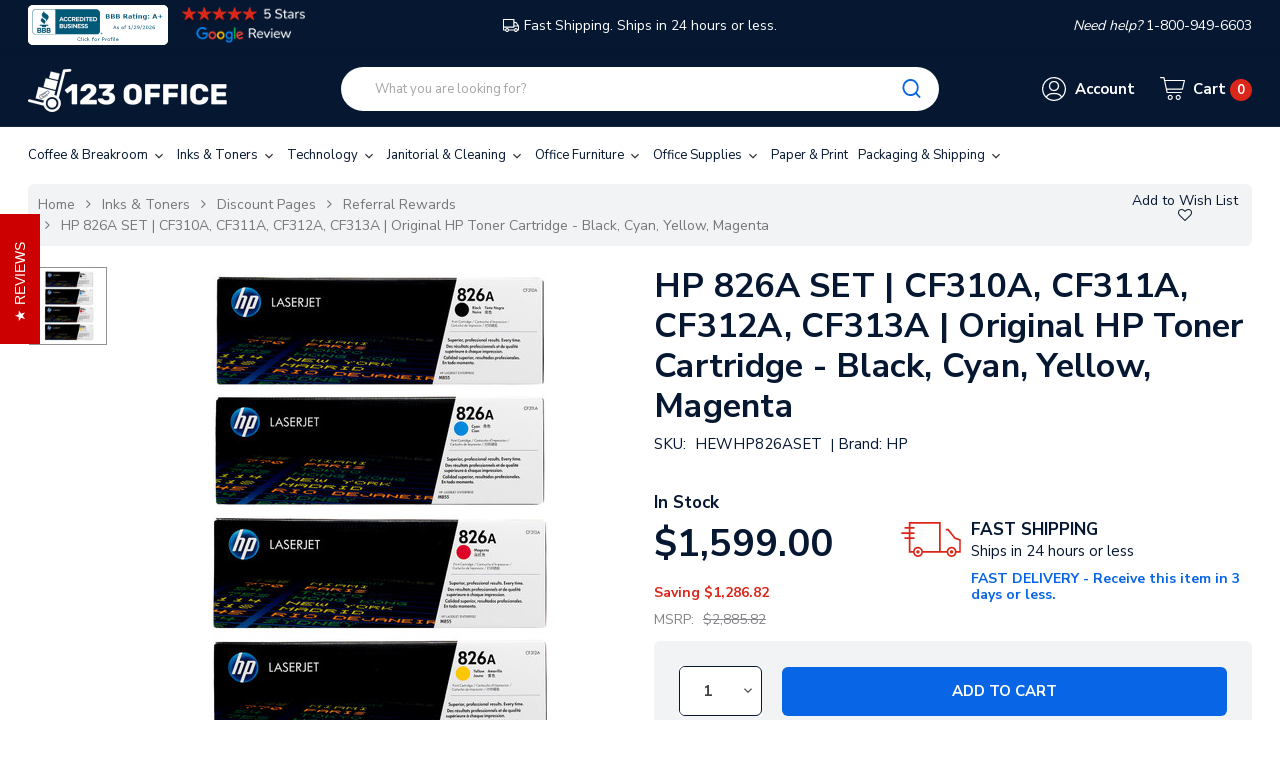

--- FILE ---
content_type: text/html; charset=UTF-8
request_url: https://123office.com/products/hp-826a-set-cf310a-cf311a-cf312a-cf313a-original-hp-toner-cartridge-black-cyan-yellow-magenta.html
body_size: 24195
content:


<!DOCTYPE html>
<html class="no-js" lang="en">
    <head>
        <title>HP 826A SET | CF310A, CF311A, CF312A, CF313A | Original HP Toner Cartridge - Black, Cyan, Yellow, Magenta - 123office.com</title>
        <link rel="dns-prefetch preconnect" href="https://cdn11.bigcommerce.com/s-neu7klof60" crossorigin><link rel="dns-prefetch preconnect" href="https://fonts.googleapis.com/" crossorigin><link rel="dns-prefetch preconnect" href="https://fonts.gstatic.com/" crossorigin>
        <meta property="product:price:amount" content="1599" /><meta property="product:price:currency" content="USD" /><meta property="og:url" content="https://123office.com/products/hp-826a-set-cf310a-cf311a-cf312a-cf313a-original-hp-toner-cartridge-black-cyan-yellow-magenta.html" /><meta property="og:site_name" content="123office.com" /><meta name="keywords" content="All Orders Are Shipped Same Day From A Local Office Supplies Warehouse "><meta name="description" content="Ships in 24 hours. Top quality at great prices, backed by our 100% five-star customer ratings. Shop now for HP 826A SET | CF310A, CF311A, CF312A, CF313A | Original HP Toner Cartridge - Black, Cyan, Yellow, Magenta at 123Office."><link rel='canonical' href='https://123office.com/products/hp-826a-set-cf310a-cf311a-cf312a-cf313a-original-hp-toner-cartridge-black-cyan-yellow-magenta.html' /><meta name='platform' content='bigcommerce.stencil' /><meta property="og:type" content="product" />
<meta property="og:title" content="HP 826A SET | CF310A, CF311A, CF312A, CF313A | Original HP Toner Cartridge - Black, Cyan, Yellow, Magenta" />
<meta property="og:description" content="Ships in 24 hours. Top quality at great prices, backed by our 100% five-star customer ratings. Shop now for HP 826A SET | CF310A, CF311A, CF312A, CF313A | Original HP Toner Cartridge - Black, Cyan, Yellow, Magenta at 123Office." />
<meta property="og:image" content="https://cdn11.bigcommerce.com/s-neu7klof60/products/38738/images/1034642/826a__45537__01638.1667963364.386.513.jpg?c=1" />
<meta property="og:availability" content="instock" />
<meta property="pinterest:richpins" content="enabled" />
        <meta name="google-site-verification" content="deO1HIXiCt-Y0_RWqscHK-wQlYcRiilO7KioXaPl3YE" />
        <!-- Google Tag Manager -->
        <script>(function(w,d,s,l,i){w[l]=w[l]||[];w[l].push({'gtm.start':
        new Date().getTime(),event:'gtm.js'});var f=d.getElementsByTagName(s)[0],
        j=d.createElement(s),dl=l!='dataLayer'?'&l='+l:'';j.async=true;j.src=
        'https://www.googletagmanager.com/gtm.js?id='+i+dl;f.parentNode.insertBefore(j,f);
        })(window,document,'script','dataLayer','GTM-M2NGZKX');</script>
        <!-- End Google Tag Manager -->

        
        	<link rel="stylesheet" href="//cdnjs.cloudflare.com/ajax/libs/magnific-popup.js/1.1.0/magnific-popup.min.css">


        <link href="https://cdn11.bigcommerce.com/s-neu7klof60/product_images/faviconsmall.png?t=1592322873" rel="shortcut icon">
        <meta name="viewport" content="width=device-width, initial-scale=1, maximum-scale=1">

        <script>
            document.documentElement.className = document.documentElement.className.replace('no-js', 'js');
        </script>
        <script>
            window.lazySizesConfig = window.lazySizesConfig || {};
            window.lazySizesConfig.loadMode = 1;
        </script>
        <script async src="https://cdn11.bigcommerce.com/s-neu7klof60/stencil/f9964ec0-7c42-013e-81bc-76f70e2f1201/e/9f1a8b60-d740-013e-b8f2-7e3236a52136/dist/theme-bundle.head_async.js"></script>

        <!-- connect to domain of font files -->
        <link rel="preconnect" href="https://fonts.googleapis.com">
        <link rel="preconnect" href="https://fonts.gstatic.com" crossorigin>
        <link href="https://fonts.googleapis.com/css2?family=Nunito+Sans:wght@300;400;600;700&display=swap" rel="stylesheet"> 

        <link data-stencil-stylesheet href="https://cdn11.bigcommerce.com/s-neu7klof60/stencil/f9964ec0-7c42-013e-81bc-76f70e2f1201/e/9f1a8b60-d740-013e-b8f2-7e3236a52136/css/theme-11724c00-7c43-013e-0430-6efcfde8360a.css" rel="stylesheet">

        <!-- Start Tracking Code for analytics_facebook -->

<script>
!function(f,b,e,v,n,t,s){if(f.fbq)return;n=f.fbq=function(){n.callMethod?n.callMethod.apply(n,arguments):n.queue.push(arguments)};if(!f._fbq)f._fbq=n;n.push=n;n.loaded=!0;n.version='2.0';n.queue=[];t=b.createElement(e);t.async=!0;t.src=v;s=b.getElementsByTagName(e)[0];s.parentNode.insertBefore(t,s)}(window,document,'script','https://connect.facebook.net/en_US/fbevents.js');

fbq('set', 'autoConfig', 'false', '2806888646215010');
fbq('dataProcessingOptions', ['LDU'], 0, 0);
fbq('init', '2806888646215010', {"external_id":"bec1948a-3ab6-4ad6-8ca7-d8450c3e87c0"});
fbq('set', 'agent', 'bigcommerce', '2806888646215010');

function trackEvents() {
    var pathName = window.location.pathname;

    fbq('track', 'PageView', {}, "");

    // Search events start -- only fire if the shopper lands on the /search.php page
    if (pathName.indexOf('/search.php') === 0 && getUrlParameter('search_query')) {
        fbq('track', 'Search', {
            content_type: 'product_group',
            content_ids: [],
            search_string: getUrlParameter('search_query')
        });
    }
    // Search events end

    // Wishlist events start -- only fire if the shopper attempts to add an item to their wishlist
    if (pathName.indexOf('/wishlist.php') === 0 && getUrlParameter('added_product_id')) {
        fbq('track', 'AddToWishlist', {
            content_type: 'product_group',
            content_ids: []
        });
    }
    // Wishlist events end

    // Lead events start -- only fire if the shopper subscribes to newsletter
    if (pathName.indexOf('/subscribe.php') === 0 && getUrlParameter('result') === 'success') {
        fbq('track', 'Lead', {});
    }
    // Lead events end

    // Registration events start -- only fire if the shopper registers an account
    if (pathName.indexOf('/login.php') === 0 && getUrlParameter('action') === 'account_created') {
        fbq('track', 'CompleteRegistration', {}, "");
    }
    // Registration events end

    

    function getUrlParameter(name) {
        var cleanName = name.replace(/[\[]/, '\[').replace(/[\]]/, '\]');
        var regex = new RegExp('[\?&]' + cleanName + '=([^&#]*)');
        var results = regex.exec(window.location.search);
        return results === null ? '' : decodeURIComponent(results[1].replace(/\+/g, ' '));
    }
}

if (window.addEventListener) {
    window.addEventListener("load", trackEvents, false)
}
</script>
<noscript><img height="1" width="1" style="display:none" alt="null" src="https://www.facebook.com/tr?id=2806888646215010&ev=PageView&noscript=1&a=plbigcommerce1.2&eid="/></noscript>

<!-- End Tracking Code for analytics_facebook -->

<!-- Start Tracking Code for analytics_googleanalytics -->

<!-- Global site tag (gtag.js) - Google Analytics -->
<script async src="https://www.googletagmanager.com/gtag/js?id=UA-167871072-1"></script>
<script>
  window.dataLayer = window.dataLayer || [];
  function gtag(){dataLayer.push(arguments);}
  gtag('js', new Date());
 
  gtag('config', 'UA-167871072-1');
</script>

<script>
    (function(i,s,o,g,r,a,m){i['GoogleAnalyticsObject']=r;i[r]=i[r]||function(){
    (i[r].q=i[r].q||[]).push(arguments)},i[r].l=1*new Date();a=s.createElement(o),
    m=s.getElementsByTagName(o)[0];a.async=1;a.src=g;m.parentNode.insertBefore(a,m)
    })(window,document,'script','//www.google-analytics.com/analytics.js','ga');

    ga('create', 'UA-167871072-1', 'auto');
    ga('send', 'pageview');
    ga('require', 'ecommerce', 'ecommerce.js');

    function trackEcommerce() {
    this._addTrans = addTrans;
    this._addItem = addItems;
    this._trackTrans = trackTrans;
    }
    function addTrans(orderID,store,total,tax,shipping,city,state,country) {
    ga('ecommerce:addTransaction', {
        'id': orderID,
        'affiliation': store,
        'revenue': total,
        'tax': tax,
        'shipping': shipping,
        'city': city,
        'state': state,
        'country': country
    });
    }
    function addItems(orderID,sku,product,variation,price,qty) {
    ga('ecommerce:addItem', {
        'id': orderID,
        'sku': sku,
        'name': product,
        'category': variation,
        'price': price,
        'quantity': qty
    });
    }
    function trackTrans() {
        ga('ecommerce:send');
    }
    var pageTracker = new trackEcommerce();
</script>


<!-- End Tracking Code for analytics_googleanalytics -->

<!-- Start Tracking Code for analytics_segment -->

<script>
!function(){var analytics=window.analytics=window.analytics||[];if(!analytics.initialize)if(analytics.invoked)window.console&&console.error&&console.error("Segment snippet included twice.");else{analytics.invoked=!0;analytics.methods=["trackSubmit","trackClick","trackLink","trackForm","pageview","identify","reset","group","track","ready","alias","debug","page","once","off","on"];analytics.factory=function(t){return function(){var e=Array.prototype.slice.call(arguments);e.unshift(t);analytics.push(e);return analytics}};for(var t=0;t<analytics.methods.length;t++){var e=analytics.methods[t];analytics[e]=analytics.factory(e)}analytics.load=function(t,e){var n=document.createElement("script");n.type="text/javascript";n.async=!0;n.src="https://cdn.segment.com/analytics.js/v1/"+t+"/analytics.min.js";var a=document.getElementsByTagName("script")[0];a.parentNode.insertBefore(n,a);analytics._loadOptions=e};analytics.SNIPPET_VERSION="4.1.0";
analytics.load("qq0TElLFK1LS1Z0iqyDnXcjWE7ScexvW");

analytics.page();
}}();
</script>

<!-- End Tracking Code for analytics_segment -->

<!-- Start Tracking Code for analytics_siteverification -->

<script>(function(w,d,t,r,u){var f,n,i;w[u]=w[u]||[],f=function(){var o={ti:"56264973"};o.q=w[u],w[u]=new UET(o),w[u].push("pageLoad")},n=d.createElement(t),n.src=r,n.async=1,n.onload=n.onreadystatechange=function(){var s=this.readyState;s&&s!=="loaded"&&s!=="complete"||(f(),n.onload=n.onreadystatechange=null)},i=d.getElementsByTagName(t)[0],i.parentNode.insertBefore(n,i)})(window,document,"script","//bat.bing.com/bat.js","uetq");</script>

<meta name="msvalidate.01" content="211949296E908A491E19977AFBC40C60" />

<!-- End Tracking Code for analytics_siteverification -->


<script type="text/javascript" src="https://checkout-sdk.bigcommerce.com/v1/loader.js" defer ></script>
<script src="https://www.google.com/recaptcha/api.js" async defer></script>
<script type="text/javascript">
var BCData = {"product_attributes":{"sku":"HEWHP826ASET","upc":"689355553241","mpn":null,"gtin":null,"weight":{"formatted":"11.50 LBS","value":11.5},"base":true,"image":null,"price":{"without_tax":{"formatted":"$1,599.00","value":1599,"currency":"USD"},"tax_label":"Tax","rrp_without_tax":{"formatted":"$2,885.82","value":2885.82,"currency":"USD"},"saved":{"formatted":"$1,286.82","value":1286.82,"currency":"USD"}},"stock":115,"instock":true,"stock_message":null,"purchasable":true,"purchasing_message":null,"call_for_price_message":null}};
</script>
<!-- PayPal Shopping BEGIN -->
<script>
 ; (function (a, t, o, m, s) { a[m] = a[m] || [];
a[m].push({ t: new Date().getTime(), event:
'snippetRun' }); var f =
t.getElementsByTagName(o)[0], e =
t.createElement(o), d = m !== 'paypalDDL' ? '&m=' +
m : ''; e.async = !0; e.src =
'https://www.paypal.com/tagmanager/pptm.js?t=xo&id=' + s + d; f.parentNode.insertBefore(e, f);
})(window, document, 'script', 'paypalDDL',
'123office.com');
</script>
<!-- PayPal Shopping Solutions END --><script>
// script src="https://www.googleoptimize.com/optimize.js?id=OPT-KD44HTD" defer
</script><script
  src="https://code.jquery.com/jquery-3.5.1.min.js"
  integrity="sha256-9/aliU8dGd2tb6OSsuzixeV4y/faTqgFtohetphbbj0="
  crossorigin="anonymous"></script>
<script nonce="">
(function () {
    var xmlHttp = new XMLHttpRequest();

    xmlHttp.open('POST', 'https://bes.gcp.data.bigcommerce.com/nobot');
    xmlHttp.setRequestHeader('Content-Type', 'application/json');
    xmlHttp.send('{"store_id":"1001158573","timezone_offset":"-5.0","timestamp":"2026-02-02T02:01:56.29432400Z","visit_id":"1c4eae59-46b6-4181-a96d-6de364ec90e9","channel_id":1}');
})();
</script>

        
        
        
        
        
        
        
        
        
        

        <!-- snippet location htmlhead -->
            <!-- BEGIN Merchantverse Code -->
        <script id='merchantverseScript'
        type="text/javascript"
        src="https://www.gstatic.com/merchantverse/merchantverse.js"
        defer>
        </script>
        <script type="text/javascript">
        merchantverseScript.addEventListener('load', function () {
        merchantverse.start({
        position: 'RIGHT_BOTTOM'
        });
        });
        </script>
        <!-- END Merchantverse Code -->
    </head>

    <body class="page-type-home3 page--product  "">
<!-- Google Tag Manager (noscript) -->
<noscript><iframe src="https://www.googletagmanager.com/ns.html?id=GTM-M2NGZKX"
height="0" width="0" style="display:none;visibility:hidden"></iframe></noscript>
<!-- End Google Tag Manager (noscript) -->

        <div id="wb-container" class="wb-effect1  ">
			<!-- snippet location WB header -->
				

<header class="header logo-align--left">
	<div class="header-mobile">
		<div class="header-mobiletop" data-sticky-mheader>
	<div class="container">
        <div class="row align-items-center">
			<div class="col-3 megamenu-container">
				

	<div id="menumobile--verticalCategories" class="navPages-container navPages-verticalCategories" data-menu>
		<div class="mobile-verticalCategories" id="mobile--verticalCategories"  aria-hidden="true" tabindex="-1">
			<div class="mobileMenu-header">

			<span class="mobileMenu-close" ><svg width="25" height="25"><use xlink:href="#icon-close"></use></svg></span>
			<div class="mobileMenu-title">
				Menu
			</div>
			</div>
			<div class="mobileMenu-body">

				<ul class="navPages-list navPages-list--categories">
						<li class="navPages-item ">
<a class="navPages-action" href="https://123office.com/categories/coffee-breakroom.html">
	Coffee &amp; Breakroom
</a>
</li>
																		<li class="navPages-item navPages-item--default ">
<a class="navPages-action" href="https://123office.com/categories/janitorial-cleaning.html">
	Janitorial &amp; Cleaning
</a>
</li>
						<li class="navPages-item navPages-item--default ">
<a class="navPages-action" href="https://123office.com/categories/office-furniture-1.html">
	Office Furniture
</a>
</li>
						<li class="navPages-item navPages-item--default ">
<a class="navPages-action" href="https://123office.com/categories/office-supplies.html">
	Office Supplies
</a>
</li>
						<li class="navPages-item navPages-item--default ">
<a class="navPages-action" href="https://123office.com/categories/paper-print.html">
	Paper &amp; Print
</a>
</li>
						<li class="navPages-item navPages-item--default ">
<a class="navPages-action" href="https://123office.com/categories/packaging-shipping.html">
	Packaging &amp; Shipping
</a>
</li>
						<li class="navPages-item navPages-item--default ">
<a class="navPages-action" href="https://123office.com/categories/safety-security.html">
	Safety &amp; Security
</a>
</li>
						<li class="navPages-item navPages-item--default ">
<a class="navPages-action" href="https://123office.com/categories/hardware-tools-accessories.html">
	Hardware &amp; Tools
</a>
</li>
						<li class="navPages-item navPages-item--default ">
<a class="navPages-action" href="https://123office.com/categories/miscellaneous.html">
	Miscellaneous
</a>
</li>
						<li class="navPages-item navPages-item--default ">
<a class="navPages-action" href="https://123office.com/categories/general.html">
	General
</a>
</li>
				</ul>
				<ul class="navPages-list navPages-list--categories">
				</ul>

				<ul class="navPages-list navPages-list--categories">
							<li class="navPages-item navPages-item-page"> <a class="navPages-action" href="/login.php"><i class="fa fa-user bar-icon"></i>Sign in</a></li>
							<li class="navPages-item navPages-item-page">  <a class="navPages-action" href="/login.php?action=create_account"><i class="fa fa-key"></i> Register</a></li>
				</ul>
				<ul class="navPage-currency list-inline" >
					<li class="list-inline-item">
						<a href="https://123office.com/products/hp-826a-set-cf310a-cf311a-cf312a-cf313a-original-hp-toner-cartridge-black-cyan-yellow-magenta.html?setCurrencyId=1">
							<img src="https://cdn11.bigcommerce.com/s-neu7klof60/lib/flags/us.gif" border="0" alt="" role="presentation" />
								US Dollars
						</a>
					</li>
				</ul>

			</div>
		</div>
	</div>
	<div class="mobileMenu-overlay"></div>
	<a href="#" class="mobileMenu-toggle mobileMenu--vertical" data-mobile-menu-toggle="menumobile--verticalCategories" aria-controls="menumobile--verticalCategories">
		<span class="mobileMenu-toggleIcon"> Vertical Categories</span>
	</a>

            </div>
			<div class="col-6 logo-container">
				<a href="https://123office.com/" class="header-logo">
            <div class="header-logo-image-container">
                <img class="header-logo-image" data-sizes="auto" data-src="[data-uri]" src="https://cdn11.bigcommerce.com/s-neu7klof60/images/stencil/200x60/123_logo_small_1_1740516803__16605.original.png" alt="123office.com" title="123office.com">
            </div>
</a>
			</div>
			<div class="col-3 cart-container">
				<a class="cart-button cart-button--primary"
					data-cart-preview
					data-dropdown="cart-preview-dropdown"
					data-options="align:left"
					href="/cart.php">
					<svg class="icon-cart"><use xlink:href="#icon-np_cart"></use></svg>
					<span class="countPill cart-quantity">0</span>
				</a>
			</div>
			
		 </div>

    </div>
</div>
<div class="header-mobilebottom">
	<div class="container">
	<div class="search-info-content ">
    <!-- snippet location forms_search -->
    <form class="wb-searchpro" action="/search.php">
        <fieldset class="form-fieldset">
            <div class="input-group">
                <input class="form-control form-input" data-search-quick name="search_query" data-error-message="Search field cannot be empty." placeholder="What you are looking for?" autocomplete="off">
                <div class="input-group-append"  >
                    <button class="btn btn-link" type="submit">
                        <svg><use xlink:href="#icon-np_search"></use></svg>
                    </button>
                </div>
            </div>
            
        </fieldset>
    </form>
    <section class="quickSearchResults dropdown" data-bind="html: results"></section> 
 
<a class="modal-close" aria-label="Close" data-drop-down-close="" role="button">
	<span aria-hidden="true">×</span>
</a>
</div>
	</div>
</div>
<div class="header-mobile-slider header-top">
	<div class="container">
		<div class="" data-slick='{
        "dots": false,
        "infinite": true,
        "mobileFirst": true,
        "slidesToShow": 1,
		"slidesToScroll": 1
		}'>
			<div class=""><a class="googleReviewsLink" href="https://customerreviews.google.com/v/merchant?q=123office.com&c=US&v=19&hl=en" target="_blank"><img class="star-reviews" src="https://cdn11.bigcommerce.com/s-neu7klof60/stencil/f9964ec0-7c42-013e-81bc-76f70e2f1201/e/9f1a8b60-d740-013e-b8f2-7e3236a52136/img/5star_review_dark.png"></a></div>
			<div class="freeshipping"><svg><use xlink:href="#icon-np_car-shipping"></use></svg>FAST SHIPPING  - Ships in 24 hours or less</div>
			<div class=""><i>Need help? </i> 1-800-949-6603</div>
		</div>
	</div>
</div>
	</div>
	<div class="header-top">
		<div class="container">
			<div class="row align-items-center">
				<div class="col-3 col-md-4 header_bbb text-left">
					<!--a href="https://www.bbb.org/us/nj/northvale/profile/ecommerce/123office-com-0221-90204121/#sealclick" target="_blank" rel="nofollow">
						<img src="https://cdn11.bigcommerce.com/s-neu7klof60/stencil/f9964ec0-7c42-013e-81bc-76f70e2f1201/e/9f1a8b60-d740-013e-b8f2-7e3236a52136/img/BBB-Logo.png" style="border: 0;" alt="123office.com BBB Business Review" />
					</a-->
					<a href="https://www.bbb.org/us/nj/northvale/profile/ecommerce/123office-com-0221-90204121/#sealclick" target="_blank" rel="nofollow"><img src="https://seal-newjersey.bbb.org/seals/blue-seal-280-80-bbb-90204121.png" style="border: 0;" alt="123office.com BBB Business Review" /></a>
					<a class="googleReviewsLink" href="https://customerreviews.google.com/v/merchant?q=123office.com&c=US&v=19&hl=en" target="_blank">
						<img class="star-reviews" src="https://cdn11.bigcommerce.com/s-neu7klof60/stencil/f9964ec0-7c42-013e-81bc-76f70e2f1201/e/9f1a8b60-d740-013e-b8f2-7e3236a52136/img/5star-review-d.png">
					</a>
					
				</div>
				<div class="col-6 col-md-4 text-center freeshipping"><a href="/pages/shipping-returns.html"><svg><use xlink:href="#icon-np_car-shipping"></use></svg>Fast Shipping. Ships in 24 hours or less.</a></div>
				<div class="col-3 col-md-4 text-right"><i>Need help? </i> 1-800-949-6603</div>
			</div>
		</div>
	</div>
    <div class="header-center">
        <div class="container">
			<div class="row align-items-center">	
					<div class="col-xl-3 col-lg-3 col-md-3 col-8 logo-container">
						<a href="https://123office.com/" class="header-logo">
            <div class="header-logo-image-container">
                <img class="header-logo-image" data-sizes="auto" data-src="[data-uri]" src="https://cdn11.bigcommerce.com/s-neu7klof60/images/stencil/200x60/123_logo_small_1_1740516803__16605.original.png" alt="123office.com" title="123office.com">
            </div>
</a>
					</div>
					<div class="header-center-left col-xl-6 col-lg-6 col-md-6	 col-2">
						
    <!-- snippet location forms_search -->
    <form class="wb-formSearch test" action="/search.php">
        <fieldset class="form-fieldset">
            <div class="input-group">
                <input class="form-control form-input" data-search-quick name="search_query" data-error-message="Search field cannot be empty." placeholder="What you are looking for?" autocomplete="off">
                <div class="input-group-append"  >
                    <button class="btn btn-secondary" type="submit"><svg><use xlink:href="#icon-np_search"></use></svg></button>
                </div>
            </div>
            
        </fieldset>
    </form>
    <section class="dropdown dropdown--quickSearch quickSearchResults " data-bind="html: results">
    </section>
					</div>
					<div class="navUser header-center-right col-xl-3 col-lg-3 col-md-3 col-12 ">
						<ul class="navUser-section ">
							
							<li class="navUser-item header-center__account">
								<a class="navUser-action has-dropdown" href="#" data-dropdown="accountSelection" aria-controls="accountSelection" aria-expanded="false">
									<div class="cart-button">
										<svg class="icon-account"><use xlink:href="#icon-np_account"></use></svg>
									</div>
									<span class="cart-text">Account</span>
								</a>
	
								<ul class="dropdown-menu" id="accountSelection" data-dropdown-content aria-hidden="true" tabindex="-1">
	
									<li class="dropdown-menu-item"> <a href="/login.php">Sign in</a></li>
									<li class="dropdown-menu-item">  <a href="/login.php?action=create_account">Register</a></li>
								</ul>
							</li>
							<li class="navUser-item header-center__cart">
								<a
									class="navUser-action cart-button--primary"
									data-cart-preview
									data-dropdown="cart-preview-dropdown"
	
									href="/cart.php">
									<div class="cart-button">
										<svg class="icon-cart"><use xlink:href="#icon-np_cart"></use></svg>
									</div>
									<p class="cart-text text-shopping-cart">Cart
											<span class="cart-text--account  cart-quantity">0 </span>
									</p>
								</a>
								<div class="dropdown-menu" id="cart-preview-dropdown" data-dropdown-content aria-hidden="true"></div>
							</li>
						</ul>
					</div>
				</div>
				
			</div>
		</div>
    </div>

    <div class="header-bottom">
        <div class="container ">
            <div class="row">
                <div class="header-bottom-left col-lg-12 col-md-12 col-12">
					

	 <nav class="navPages-horizontal navPages-container"  id="menu" >
	<span class="mobileMenu-close fa fa-times" ></span>
    <ul class="navPages-list">
            
<li id="cat_56" class="navPages-item hasMegamenu ">
	<a class="navPages-action  has-subMenu" href="https://123office.com/categories/coffee-breakroom.html">
		Coffee &amp; Breakroom
		<span class="has-subMenu" data-collapsible="navPages-56">
			<i class="icon navPages-action-moreIcon" aria-hidden="true"><svg><use xlink:href="#icon-chevron-right" /></svg></i>
		</span>
	</a>
</li>
            
<li id="cat_702" class="navPages-item hasMegamenu ">
	<a class="navPages-action  has-subMenu" href="https://123office.com/categories/inks-and-toners.html">
		Inks &amp; Toners
		<span class="has-subMenu" data-collapsible="navPages-702">
			<i class="icon navPages-action-moreIcon" aria-hidden="true"><svg><use xlink:href="#icon-chevron-right" /></svg></i>
		</span>
	</a>
</li>
            
<li id="cat_11261" class="navPages-item hasMegamenu ">
	<a class="navPages-action  has-subMenu" href="https://123office.com/categories/technology-computer-accessories.html">
		Technology
		<span class="has-subMenu" data-collapsible="navPages-11261">
			<i class="icon navPages-action-moreIcon" aria-hidden="true"><svg><use xlink:href="#icon-chevron-right" /></svg></i>
		</span>
	</a>
</li>
            
<li id="cat_30" class="navPages-item hasMegamenu ">
	<a class="navPages-action  has-subMenu" href="https://123office.com/categories/janitorial-cleaning.html">
		Janitorial &amp; Cleaning
		<span class="has-subMenu" data-collapsible="navPages-30">
			<i class="icon navPages-action-moreIcon" aria-hidden="true"><svg><use xlink:href="#icon-chevron-right" /></svg></i>
		</span>
	</a>
</li>
            
<li id="cat_10746" class="navPages-item hasMegamenu ">
	<a class="navPages-action  has-subMenu" href="https://123office.com/categories/office-furniture-1.html">
		Office Furniture
		<span class="has-subMenu" data-collapsible="navPages-10746">
			<i class="icon navPages-action-moreIcon" aria-hidden="true"><svg><use xlink:href="#icon-chevron-right" /></svg></i>
		</span>
	</a>
</li>
            
<li id="cat_1459" class="navPages-item hasMegamenu ">
	<a class="navPages-action  has-subMenu" href="https://123office.com/categories/office-supplies.html">
		Office Supplies
		<span class="has-subMenu" data-collapsible="navPages-1459">
			<i class="icon navPages-action-moreIcon" aria-hidden="true"><svg><use xlink:href="#icon-chevron-right" /></svg></i>
		</span>
	</a>
</li>
            
<li id="cat_11027" class="navPages-item hasMegamenu ">
	<a class="navPages-action  has-subMenu" href="https://123office.com/categories/paper-print.html">
		Paper &amp; Print
		<span class="has-subMenu" data-collapsible="navPages-11027">
			<i class="icon navPages-action-moreIcon" aria-hidden="true"><svg><use xlink:href="#icon-chevron-right" /></svg></i>
		</span>
	</a>
</li>
            
<li id="cat_89" class="navPages-item hasMegamenu ">
	<a class="navPages-action  has-subMenu" href="https://123office.com/categories/packaging-shipping.html">
		Packaging &amp; Shipping
		<span class="has-subMenu" data-collapsible="navPages-89">
			<i class="icon navPages-action-moreIcon" aria-hidden="true"><svg><use xlink:href="#icon-chevron-right" /></svg></i>
		</span>
	</a>
</li>
            
            
            
            
    </ul>
    
</nav>
<a href="#" class="mobileMenu-toggle" data-mobile-menu-toggle="menu">
	<span class="mobileMenu-toggleIcon">Toggle menu</span>
</a>
 
                </div>
            </div>
        </div>
    </div>
</header>


			<!-- snippet location WB Main Body -->
			

	<div class="wb-breadcrumbs ">
	<div class="container">
		<div class="entry-header">
		
			<ul class="breadcrumb ">
					<li class="breadcrumb-item ">
						   
							<a href="https://123office.com/" class="breadcrumb-label">
							
							Home</a>
					</li>
					
					<li class="breadcrumb-item ">
						   
							<a href="https://123office.com/categories/inks-and-toners.html" class="breadcrumb-label">
							
							Inks &amp; Toners</a>
					</li>
					
					<li class="breadcrumb-item ">
						   
							<a href="https://123office.com/categories/inks-toners/discount-pages.html" class="breadcrumb-label">
							
							Discount Pages</a>
					</li>
					
					<li class="breadcrumb-item ">
						   
							<a href="https://123office.com/categories/inks-toners/discount-pages/referral-rewards.html" class="breadcrumb-label">
							
							Referral Rewards</a>
					</li>
					
					<li class="breadcrumb-item is-active">
						   
							<a href="https://123office.com/products/hp-826a-set-cf310a-cf311a-cf312a-cf313a-original-hp-toner-cartridge-black-cyan-yellow-magenta.html" class="breadcrumb-label">
							
							HP 826A SET | CF310A, CF311A, CF312A, CF313A | Original HP Toner Cartridge - Black, Cyan, Yellow, Magenta</a>
					</li>
					
			</ul>
				<form action="https://123office.com/wishlist.php?action=add&amp;product_id=38738" class="form form-wishlist form-action" data-wishlist-add method="post">
    <a aria-controls="wishlist-dropdown" aria-expanded="false" class="button button--wishlist dropdown-menu-button" data-dropdown="wishlist-dropdown">
        <span>Add to Wish List</span>
		<i class="fa fa-heart-o"></i>
    </a>
    <ul aria-hidden="true" class="dropdown-menu" data-dropdown-content id="wishlist-dropdown" tabindex="-1">
        
        <li>
            <input class="button" type="submit" value="Add to My Wish List">
        </li>
        <li>
            <a data-wishlist class="button" href="/wishlist.php?action=addwishlist&product_id=38738">Create New Wish List</a>
        </li>
    </ul>
</form>
		</div>
	</div>    
</div>


<div class="main-body clearfix ">
	
		<div class="container">
			

    <div class="row page sidebar--none">

        <main class="col-sm-12 page-content"  id="product-listing-container">

			<!--<div itemscope itemtype="http://schema.org/Product">-->

				
<div class="productView">
    
    <section class="productView-images d-none d-md-block" data-image-gallery>
        <div class="productView-images--badge">


        </div>

        <ul class="productView-thumbnails productView--vertical"
	data-slick='{
		"mobileFirst": true,
		"slidesToShow": 4,
		"slidesToScroll": 1,
		"vertical": true,
		"verticalSwiping": true,
		"autoplaySpeed": 5000,
		"arrows": true,
		"dots":false,
		"responsive": [
            {
	                "breakpoint": 1260,
	                "settings": {
	                    "slidesToScroll": 1,
	                    "slidesToShow": 4
	                }
	            },
				{
					"breakpoint": 991,
					"settings": {
						"slidesToScroll": 1,
						"slidesToShow": 4
					}
				},
				{
					"breakpoint": 400,
					"settings": {
						"slidesToScroll": 1,
						"slidesToShow": 4
						
					}
				},
				{
					"breakpoint": 0,
					"settings": {
						"slidesToScroll": 1,
						"slidesToShow": 3
						
					}
				}
        ]
	}'
>
	<li class="productView-thumbnail">
		<a
			class="productView-thumbnail-link  is-active "
			 href="https://cdn11.bigcommerce.com/s-neu7klof60/images/stencil/500x659/products/38738/1034642/826a__45537__01638.1667963364.jpg?c=1"
			data-image-gallery-item ="0"
			data-image-gallery-new-image-url="https://cdn11.bigcommerce.com/s-neu7klof60/images/stencil/500x659/products/38738/1034642/826a__45537__01638.1667963364.jpg?c=1"
			data-image-gallery-zoom-image-url="https://cdn11.bigcommerce.com/s-neu7klof60/images/stencil/1280x1280/products/38738/1034642/826a__45537__01638.1667963364.jpg?c=1">
			<img class="lazyload" data-sizes="auto" src="[data-uri]" data-src="https://cdn11.bigcommerce.com/s-neu7klof60/images/stencil/100x100/products/38738/1034642/826a__45537__01638.1667963364.jpg?c=1" alt="HP 826A SET | CF310A CF311A CF312A CF313A | Original HP Toner Cartridge - Black, Cyan, Yellow, Magenta" title="HP 826A SET | CF310A CF311A CF312A CF313A | Original HP Toner Cartridge - Black, Cyan, Yellow, Magenta">
		</a>
	</li>
</ul>
<figure class="productView-image"
		data-image-gallery-main
		data-zoom-image="https://cdn11.bigcommerce.com/s-neu7klof60/images/stencil/1280x1280/products/38738/1034642/826a__45537__01638.1667963364.jpg?c=1"
		>

	<a class="productView-image-main " href="https://cdn11.bigcommerce.com/s-neu7klof60/images/stencil/1280x1280/products/38738/1034642/826a__45537__01638.1667963364.jpg?c=1">
		<img class="productView-image--default lazyload" 
			 data-sizes="auto" 
			 src="[data-uri]" 
			 data-src="https://cdn11.bigcommerce.com/s-neu7klof60/images/stencil/500x659/products/38738/1034642/826a__45537__01638.1667963364.jpg?c=1"
			 alt="HP 826A SET | CF310A CF311A CF312A CF313A | Original HP Toner Cartridge - Black, Cyan, Yellow, Magenta" title="HP 826A SET | CF310A CF311A CF312A CF313A | Original HP Toner Cartridge - Black, Cyan, Yellow, Magenta" data-main-image>
	</a>


</figure>

<script src="https://code.jquery.com/jquery-3.1.1.min.js" crossorigin="anonymous"></script>
<script src="https://cdnjs.cloudflare.com/ajax/libs/magnific-popup.js/1.1.0/jquery.magnific-popup.min.js"></script>

<script type="text/javascript"><!--
$(document).ready(function() {

	$('[data-image-gallery-main]').magnificPopup({
		items: [
			{src: "https://cdn11.bigcommerce.com/s-neu7klof60/images/stencil/1280x1280/products/38738/1034642/826a__45537__01638.1667963364.jpg?c=1"},
		],
		gallery: { enabled: true, preload: [0,2] },
		type: 'image',
		mainClass: 'mfp-fade',
		callbacks: {
			open: function() {
					var activeIndex = parseInt($('.productView-thumbnails .is-active').data('image-gallery-item'));
				var magnificPopup = $.magnificPopup.instance;
				magnificPopup.goTo(activeIndex);
			}
		}
	});
});
//--></script>

    </section>

    <section class="productView-image mobile d-block d-md-none">
        <div class="">
                <img class="productView-image--default"
                    src="https://cdn11.bigcommerce.com/s-neu7klof60/images/stencil/500x659/products/38738/1034642/826a__45537__01638.1667963364.jpg?c=1" 
                    alt="HP 826A SET | CF310A CF311A CF312A CF313A | Original HP Toner Cartridge - Black, Cyan, Yellow, Magenta" title="HP 826A SET | CF310A CF311A CF312A CF313A | Original HP Toner Cartridge - Black, Cyan, Yellow, Magenta" >

        </div>
    </section>

    <section class="productView-details">
        <div class="productView-product">
                <div class="d-block d-md-none" data-brand-url="https://123office.com/hp/" >
                    <div class="brand-container">
                        <div class="productLoading">
                            <img class="img-responsive lazyload" src="https://cdn11.bigcommerce.com/s-neu7klof60/stencil/f9964ec0-7c42-013e-81bc-76f70e2f1201/e/9f1a8b60-d740-013e-b8f2-7e3236a52136/img/loading.svg" alt="loading" width="20" height="20" >
                        </div>
                    </div>
                    <span>Brand:</span>
                    <a href="https://123office.com/hp/"><span>HP</span></a>
                </div>
            <h1 class="productView-title" >HP 826A SET | CF310A, CF311A, CF312A, CF313A | Original HP Toner Cartridge - Black, Cyan, Yellow, Magenta</h1>
            <dl class="productView-info-dl titlebottom" >
                    <dt class="productView-info-name">SKU:</dt>
                    <dd class="productView-info-value" data-product-sku >HEWHP826ASET</dd>
                    <span>|</span>
                    <dd class="productView-info-value d-none d-md-inline-block" data-brand-url="https://123office.com/hp/" >
                        <span>Brand:</span>
                        <a href="https://123office.com/hp/"><span>HP</span></a>
                        <div class="brand-container">
                            <div class="productLoading">
                                <img class="img-responsive lazyload" src="https://cdn11.bigcommerce.com/s-neu7klof60/stencil/f9964ec0-7c42-013e-81bc-76f70e2f1201/e/9f1a8b60-d740-013e-b8f2-7e3236a52136/img/loading.svg" alt="loading" width="20" height="20" >
                            </div>
                        </div>
                    </dd>
            </dl>

            <div class="productView-rating rating--small">

                    <span class="icon icon--ratingEmpty">
            <svg>
                <use xlink:href="#icon-star" />
            </svg>
        </span>
        <span class="icon icon--ratingEmpty">
            <svg>
                <use xlink:href="#icon-star" />
            </svg>
        </span>
        <span class="icon icon--ratingEmpty">
            <svg>
                <use xlink:href="#icon-star" />
            </svg>
        </span>
        <span class="icon icon--ratingEmpty">
            <svg>
                <use xlink:href="#icon-star" />
            </svg>
        </span>
        <span class="icon icon--ratingEmpty">
            <svg>
                <use xlink:href="#icon-star" />
            </svg>
        </span>
<!-- snippet location product_rating -->
            <span class="productView-reviewLink">
                    (No reviews yet)
            </span>

        </div>
        <div class="stock-availability">
            <span>In Stock</span>
        </div>

        <div class="productView-price">
            
    <div class="price-group">
        
        <div class="price-section price-section--withoutTax non-sale-price--withoutTax" style="display: none;">
            Was:
            <span data-product-non-sale-price-without-tax class="price price--non-sale">
                
            </span>
        </div>
        <div class="price-section price-section--withoutTax" >
            <span class="price-label" >
                
            </span>
            <span class="price-now-label" style="display: none;">
                Now:
            </span>
            <span data-product-price-without-tax class="price price--withoutTax" data-price="1599">$1,599.00</span>
        </div>
            <div class="price-section price-section--saving price" >
                    <span class="price">Saving</span>
                    <span data-product-price-saved class="price price--saving">
                        $1,286.82
                    </span>
            </div>
        <div class="price-section price-section--withoutTax rrp-price--withoutTax" >
            <span class="msrp-label">MSRP:</span>
            <span data-product-rrp-price-without-tax class="price price--rrp">
                $2,885.82
            </span>
        </div>
    
    </div>
            <div class="product-shipping">
                <dd class="productView-info-value fast_free">
                    <a href="/pages/shipping-returns.html">
                    <span class="uppertxt">FAST SHIPPING</span>
                    <span class="middletxt">Ships in 24 hours or less</span>
                    <span class="lowertxt">FAST DELIVERY - Receive this item in 3 days or less.</span>
                    </a>
                </dd>

                
                
            
           
               
            </div>
        </div>


        

        <div class="productView-info">


            <dl class="productView-info-dl">

                

                


            </dl>

        </div>


</div>
</section>



<section class="productView-details ">
    <div class="productView-options">
        <form class="form" method="post" action="https://123office.com/cart.php" enctype="multipart/form-data"
              data-cart-item-add>
            <input type="hidden" name="action" value="add">
            <input type="hidden" name="product_id" value="38738"/>

            <div data-product-option-change style="display:none;">
            </div>
             <div class="alertBox productAttributes-message" style="display:none">
    <div class="alertBox-column alertBox-icon">
        <icon glyph="ic-success" class="icon" aria-hidden="true"><svg xmlns="http://www.w3.org/2000/svg" width="24" height="24" viewBox="0 0 24 24"><path d="M12 2C6.48 2 2 6.48 2 12s4.48 10 10 10 10-4.48 10-10S17.52 2 12 2zm1 15h-2v-2h2v2zm0-4h-2V7h2v6z"></path></svg></icon>
    </div>
    <p class="alertBox-column alertBox-message"></p>
</div>
<div class="addtocart-outer">
<div class="addtocart-conatiner">
    <div class="sticky-block--half">
        <div class="sticky-image-thumb">
            <img class="productView-image--default lazyload"
            data-sizes="auto"
            src="https://cdn11.bigcommerce.com/s-neu7klof60/stencil/f9964ec0-7c42-013e-81bc-76f70e2f1201/e/9f1a8b60-d740-013e-b8f2-7e3236a52136/img/loading.svg"
            data-src="https://cdn11.bigcommerce.com/s-neu7klof60/images/stencil/500x659/products/38738/1034642/826a__45537__01638.1667963364.jpg?c=1"
            alt="HP 826A SET | CF310A CF311A CF312A CF313A | Original HP Toner Cartridge - Black, Cyan, Yellow, Magenta" title="HP 826A SET | CF310A CF311A CF312A CF313A | Original HP Toner Cartridge - Black, Cyan, Yellow, Magenta" data-main-image>
        </div>
        <div class="product-sticky-title">
            HP 826A SET | CF310A, CF311A, CF312A, CF313A | Original HP Toner Cartridge - Black, Cyan, Yellow, Magenta
        </div>
    </div>
    <div class="productView-price">
        <div class="stock-availability">
                <span>Instock</span>
            </div>
        
    <div class="price-group">
        
        <div class="price-section price-section--withoutTax non-sale-price--withoutTax" style="display: none;">
            Was:
            <span data-product-non-sale-price-without-tax class="price price--non-sale">
                
            </span>
        </div>
        <div class="price-section price-section--withoutTax" >
            <span class="price-label" >
                
            </span>
            <span class="price-now-label" style="display: none;">
                Now:
            </span>
            <span data-product-price-without-tax class="price price--withoutTax" data-price="1599">$1,599.00</span>
        </div>
            <div class="price-section price-section--saving price" >
                    <span class="price">Saving</span>
                    <span data-product-price-saved class="price price--saving">
                        $1,286.82
                    </span>
            </div>
        <div class="price-section price-section--withoutTax rrp-price--withoutTax" >
            <span class="msrp-label">MSRP:</span>
            <span data-product-rrp-price-without-tax class="price price--rrp">
                $2,885.82
            </span>
        </div>
    
    </div>
    </div>
<div class="form-field form-field--increments">
    <div class="form-increment" data-quantity-change>

        <input class="form-input form-input--incrementTotal"
               id="qty[]"
               name="qty[]"
               type="tel"
               value="1"
               data-quantity-min="0"
               data-quantity-max="0"
               min="1"
               pattern="[0-9]*"
               aria-live="polite">
               <button class="button button--icon button-select">
                    <i class="icon" aria-hidden="true">
                        <svg>
                            <use xlink:href="#icon-keyboard-arrow-down"/>
                        </svg>
                    </i>
                </button>
                <select class="form-select form-select--incrementTotal" >
                
                        <option value="1">1</option>
                        <option value="2">2</option>
                        <option value="3">3</option>
                        <option value="4">4</option>
                        <option value="5">5</option>
                        <option value="6">6</option>
                        <option value="7">7</option>
                        <option value="8">8</option>
                        <option value="9">9</option>
                        <option value="10">10</option>
                        <option value="11">11</option>
                        <option value="12">12</option>
                        <option value="13">13</option>
                        <option value="14">14</option>
                        <option value="15">15</option>
                        <option value="16">16</option>
                        <option value="17">17</option>
                        <option value="18">18</option>
                        <option value="19">19</option>
                        <option value="20">20</option>
                        <option value="21">21</option>
                        <option value="22">22</option>
                        <option value="23">23</option>
                        <option value="24">24</option>
                        <option value="25">25</option>
                        <option value="26">26</option>
                        <option value="27">27</option>
                        <option value="28">28</option>
                        <option value="29">29</option>
                        <option value="30">30</option>
                        <option value="31">31</option>
                        <option value="32">32</option>
                        <option value="33">33</option>
                        <option value="34">34</option>
                        <option value="35">35</option>
                        <option value="36">36</option>
                        <option value="37">37</option>
                        <option value="38">38</option>
                        <option value="39">39</option>
                        <option value="40">40</option>
                        <option value="41">41</option>
                        <option value="42">42</option>
                        <option value="43">43</option>
                        <option value="44">44</option>
                        <option value="45">45</option>
                        <option value="46">46</option>
                        <option value="47">47</option>
                        <option value="48">48</option>
                        <option value="49">49</option>
                        <option value="50">50</option>
                        <option value="51">51</option>
                        <option value="52">52</option>
                        <option value="53">53</option>
                        <option value="54">54</option>
                        <option value="55">55</option>
                        <option value="56">56</option>
                        <option value="57">57</option>
                        <option value="58">58</option>
                        <option value="59">59</option>
                        <option value="60">60</option>
                        <option value="61">61</option>
                        <option value="62">62</option>
                        <option value="63">63</option>
                        <option value="64">64</option>
                        <option value="65">65</option>
                        <option value="66">66</option>
                        <option value="67">67</option>
                        <option value="68">68</option>
                        <option value="69">69</option>
                        <option value="70">70</option>
                        <option value="71">71</option>
                        <option value="72">72</option>
                        <option value="73">73</option>
                        <option value="74">74</option>
                        <option value="75">75</option>
                        <option value="76">76</option>
                        <option value="77">77</option>
                        <option value="78">78</option>
                        <option value="79">79</option>
                        <option value="80">80</option>
                        <option value="81">81</option>
                        <option value="82">82</option>
                        <option value="83">83</option>
                        <option value="84">84</option>
                        <option value="85">85</option>
                        <option value="86">86</option>
                        <option value="87">87</option>
                        <option value="88">88</option>
                        <option value="89">89</option>
                        <option value="90">90</option>
                        <option value="91">91</option>
                        <option value="92">92</option>
                        <option value="93">93</option>
                        <option value="94">94</option>
                        <option value="95">95</option>
                        <option value="96">96</option>
                        <option value="97">97</option>
                        <option value="98">98</option>
                        <option value="99">99</option>
                        <option value="100">100</option>
                        <option value="101">101</option>
                        <option value="102">102</option>
                        <option value="103">103</option>
                        <option value="104">104</option>
                        <option value="105">105</option>
                        <option value="106">106</option>
                        <option value="107">107</option>
                        <option value="108">108</option>
                        <option value="109">109</option>
                        <option value="110">110</option>
                        <option value="111">111</option>
                        <option value="112">112</option>
                        <option value="113">113</option>
                        <option value="114">114</option>
                        <option value="115">115</option>
                        <option value="116">116</option>
                        <option value="117">117</option>
                        <option value="118">118</option>
                        <option value="119">119</option>
                        <option value="120">120</option>
                        <option value="121">121</option>
                        <option value="122">122</option>
                        <option value="123">123</option>
                        <option value="124">124</option>
                        <option value="125">125</option>
                        <option value="126">126</option>
                        <option value="127">127</option>
                        <option value="128">128</option>
                        <option value="129">129</option>
                        <option value="130">130</option>
                        <option value="131">131</option>
                        <option value="132">132</option>
                        <option value="133">133</option>
                        <option value="134">134</option>
                        <option value="135">135</option>
                        <option value="136">136</option>
                        <option value="137">137</option>
                        <option value="138">138</option>
                        <option value="139">139</option>
                        <option value="140">140</option>
                        <option value="141">141</option>
                        <option value="142">142</option>
                        <option value="143">143</option>
                        <option value="144">144</option>
                        <option value="145">145</option>
                        <option value="146">146</option>
                        <option value="147">147</option>
                        <option value="148">148</option>
                        <option value="149">149</option>
                        <option value="150">150</option>
                
                </select>
    <!--

        <button class="button button--icon" data-action="inc">
            <span class="is-srOnly">Increase Quantity:</span>
            <i class="icon" aria-hidden="true">
                <svg>
                    <use xlink:href="#icon-keyboard-arrow-up"/>
                </svg>
            </i>
        </button>
		
    -->
    </div>
</div>
<!--
<div class="express-checkout">
    <a href="/cart.php?action=buy&sku=HEWHP826ASET" class="button button-express">Express Checkout</a>
</div>
-->
    <div class="form-action">
        <button type="submit" id="form-action-addToCart" data-wait-message="Adding to cart…"  class="button button--primary button--addtocart" >
            
            Add to Cart
        </button>
    </div>
     <!-- snippet location product_addtocart -->
</div>
</div>
            <div class="product-payment-icons">
                <div>
                    <svg class="icon-visa"><use xlink:href="#icon-logo-visa-new"></use></svg>
                </div>
                <div>
                    <svg class="icon-master"><use xlink:href="#icon-logo-master-new"></use></svg>
                </div>
                <div>
                    <svg class="icon-discover"><use xlink:href="#icon-logo-discover-new"></use></svg>
                </div>
                <div>
                    <svg class="icon-paypal"><use xlink:href="#icon-logo-paypal-new"></use></svg>
                </div>
                <div>
                    <svg class="icon-gpay"><use xlink:href="#icon-logo-gpay-new"></use></svg>
                </div>
                <div>
                    <svg class="icon-ae"><use xlink:href="#icon-logo-ae-new"></use></svg>
                </div>
                <div>
                    <svg class="icon-amazon"><use xlink:href="#icon-logo-amazon-new"></use></svg>
                </div>
            </div>
            <div class="nr-sr-alert">
                
                
            </div>
            <div class="badges">
                <a class="googleReviewsLink" href="https://customerreviews.google.com/v/merchant?q=123office.com&c=US&v=19&hl=en" target="_blank">
                    <img class="star-reviews" src="https://cdn11.bigcommerce.com/s-neu7klof60/stencil/f9964ec0-7c42-013e-81bc-76f70e2f1201/e/9f1a8b60-d740-013e-b8f2-7e3236a52136/img/5star_review_dark.png">
                <a href="https://www.bbb.org/us/nj/northvale/profile/ecommerce/123office-com-0221-90204121/#sealclick" target="_blank" rel="nofollow"><img src="https://seal-newjersey.bbb.org/seals/blue-seal-280-80-bbb-90204121.png" style="border: 0;" alt="123office.com BBB Business Review" /></a>
                </a>
            </div>
        </form>

    
      

    </div>
    <p class="independent_toner">123Office is an independent toner reseller, we are not affiliated with HP.</p>
    <!-- snippet location product_details -->

</section>


<section class="productView-details productView-details--bottom">
    <!-- snippet location product_details -->
</section>

<article class="productView-description horizontal-tabs" >
    <div class="row">
        <div class="col-lg-3 col-md-3 order-1 order-md-2">
            <div class="info-container">
                <div class="info-box shipping">
                    <div class="info-icon">
                        <svg><use xlink:href="#icon-np_delivery-car"></use></svg>
                    </div>
                    <div class="info-text">
                        <h4>Fast Returns</h4>
                        <p>As easy as 1,2,3</p>
                    </div>
                </div>
                <div class="info-box customer">
                    <div class="info-icon">
                        <svg><use xlink:href="#icon-np_customer"></use></svg>
                    </div>
                    <div class="info-text">
                        <h4>Customer Service Team</h4>
                        <p>Available to Help You</p>
                    </div>
                </div>
                <div class="info-box return">
                    <div class="info-icon">
                        <svg><use xlink:href="#icon-np_refund"></use></svg>
                    </div>
                    <div class="info-text">
                        <h4>Free Returns</h4>
                        <p>30 Day Money Back Guarantee</p>
                    </div>
                </div>
                <div class="info-box market">
                    <div class="info-icon">
                        <svg><use xlink:href="#icon-np_trust"></use></svg>
                    </div>
                    <div class="info-text">
                        <h4>Over 11 Years on Market</h4>
                        <p>Supplies Nationwide</p>
                    </div>
                </div>
            </div>
        </div>
        <div class="col-lg-9 col-md-9 order-2 order-md-1">
            <div class="content-outer">
                <h3>Description</h3>
                <div class="content">
                    <p>This Original HP <strong> 826A CF310A CF311A CF312A CF313A </strong>Toner is designed to work with HP Color Laserjet Enterprise <strong>M855dn</strong>, Laserjet Color Laserjet Enterprise <strong>M855x Plus</strong>, Color Laserjet Enterprise <strong>M855xh</strong> printer models. By using the Original/OEM Original HP 826A CF310A CF311A CF312A CF313A you will always get clear, sharp text and graphics.</p>
                    <h4 class="mt-0">Dimensions &amp; Weight</h4>
                    <dl class="productView-info-tabs row no-gutters">
                        <dt class="col-sm-3">Weight:</dt>
                        <dd class="col-sm-9">11.50 LBS </dd>
                        <dt class="col-sm-3">Width:</dt>
                        <dd class="col-sm-9">23.00 Inches</dd>

                        <dt class="col-sm-3">Height:</dt>
                        <dd class="col-sm-9">10.20 Inches</dd>
                        <dt class="col-sm-3">Depth:</dt>
                        <dd class="col-sm-9">15.60 Inches</dd>

                    </dl>
                    <h4 >Detailed Specs</h4>
                    <dl class="productView-info-tabs row no-gutters">
                        <dt class="col-sm-3">Product Type:</dt>
                        <dd class="col-sm-9">Toner Cartridge</dd>
                        <dt class="col-sm-3">Color:</dt>
                        <dd class="col-sm-9">CMYK</dd>
                        <dt class="col-sm-3">Color:</dt>
                        <dd class="col-sm-9">Black</dd>
                        <dt class="col-sm-3">Color:</dt>
                        <dd class="col-sm-9">Cyan</dd>
                        <dt class="col-sm-3">Color:</dt>
                        <dd class="col-sm-9">Yellow</dd>
                        <dt class="col-sm-3">Color:</dt>
                        <dd class="col-sm-9">Magenta</dd>
                        <dt class="col-sm-3">Page Yield:</dt>
                        <dd class="col-sm-9">Black: 29,000 Pages/ Color: 31,500 Pages</dd>
                        <dt class="col-sm-3">Pack Type:</dt>
                        <dd class="col-sm-9">CMYK Combo Pack</dd>
                        <dt class="col-sm-3">Prefix SKU:</dt>
                        <dd class="col-sm-9">HEWHP826ASET</dd>
                    </dl>
                </div>
            </div>
            <div class="content-outer">
                <h3>Customer Reviews</h3>
                <div class="content reviews-widget">
                </div>
            </div>
        </div>
    </div>
</article>
    
<!-- Global site tag (gtag.js) - Google Ads Tag Created By FeedArmy V2.01 for product page -->
<script async src="https://www.googletagmanager.com/gtag/js?id=AW-624951710"></script>
<script>
  window.dataLayer = window.dataLayer || [];
  function gtag(){dataLayer.push(arguments);}
  gtag('js', new Date());
  gtag('config', 'AW-624951710');
</script>
<script>
  gtag('event', 'view_item', {
    'send_to': 'AW-624951710',
    'value': '1599',
    'items': [{
      'id': '38738',
      'google_business_vertical': 'retail'
    }]
  });
</script>

<!--  for analytics -->
<script>
    dataLayer.push({ ecommerce: null });  // Clear the previous ecommerce object.
    dataLayer.push({
    event: "view_item",
    ecommerce: {
        items: [
            {
            item_id: "HEWHP826ASET",
            item_name: "HP 826A SET | CF310A, CF311A, CF312A, CF313A | Original HP Toner Cartridge - Black, Cyan, Yellow, Magenta",
            currency: "USD",
            affiliation: 'Online Store',
            item_brand: "HP",
            item_category: "Inks &amp; Toners",
            item_category2: "Discount Pages",
            item_category3: "Referral Rewards",
            price: "1599",
            quantity: 1
            }
        ]
    }
    }); 
</script>

</div>
                
				<div data-content-region="product_below_content"></div>

				<div  class="productView-related ">
<div class="tabs-contents">
    <h2>Related Products</h2>
    <p>from the most popular brands</p>
        <div role="tabpanel" aria-hidden="false" class="tab-content has-jsContent is-active" id="tab-related">
            
<section class="productCarousel products-list"
    
    
    data-slick='{
        "dots": true,
        "infinite": false,
        "mobileFirst": true,
        "slidesToShow": 3,
        "slidesToScroll": 1,
		"responsive": [
		            {
		                "breakpoint": 1900,
		                "settings": {
		                    "slidesToScroll": 1,
		                    "slidesToShow": 4
		                }
		            },
					{
		                "breakpoint": 1200,
		                "settings": {
		                    "slidesToScroll": 1,
		                    "slidesToShow": 4
		                }
		            },
					{
		                "breakpoint": 991,
		                "settings": {
		                    "slidesToScroll": 1,
		                    "slidesToShow": 3
		                }
					},
					{
						"breakpoint": 700,
						"settings": {
							"slidesToScroll": 1,
							"slidesToShow": 3,
							"dots": true,
							"arrows": false
							
						}
					},
		            {
		                "breakpoint": 320,
		                "settings": {
		                    "slidesToScroll": 1,
							"slidesToShow": 2,
							"dots": true,
							"arrows": false
		                }
		            },
		            {
		                "breakpoint": 0,
		                "settings": {
		                    "slidesToScroll": 1,
							"slidesToShow":2,
							"dots": true,
							"arrows": false
		                }
		            }
		        ]
        
    }'
    
>
   
   
		
		<div class="productCarousel-slide product-layout product-grid">
		

			<article class="product-item-container  card-image--fade " >
    <div class="left-block " >






        <a href="https://123office.com/products/cf311a-hp-826a-original-hp-laserjet-toner-cartridge-cyan.html" class="product-item-photo" >
			
			<div class="card-img-container">
				<img src="https://cdn11.bigcommerce.com/s-neu7klof60/images/stencil/310x310/products/38731/1034630/826c__85520__84171.1667963355.jpg?c=1" alt="CF311A | HP 826A | Original HP LaserJet Toner Cartridge - Cyan" title="CF311A | HP 826A | Original HP LaserJet Toner Cartridge - Cyan" data-sizes="auto"
  
  
    srcset="https://cdn11.bigcommerce.com/s-neu7klof60/images/stencil/500w/products/38731/1034630/826c__85520__84171.1667963355.jpg?c=1"
data-srcset="https://cdn11.bigcommerce.com/s-neu7klof60/images/stencil/80w/products/38731/1034630/826c__85520__84171.1667963355.jpg?c=1 80w, https://cdn11.bigcommerce.com/s-neu7klof60/images/stencil/160w/products/38731/1034630/826c__85520__84171.1667963355.jpg?c=1 160w, https://cdn11.bigcommerce.com/s-neu7klof60/images/stencil/320w/products/38731/1034630/826c__85520__84171.1667963355.jpg?c=1 320w, https://cdn11.bigcommerce.com/s-neu7klof60/images/stencil/640w/products/38731/1034630/826c__85520__84171.1667963355.jpg?c=1 640w, https://cdn11.bigcommerce.com/s-neu7klof60/images/stencil/960w/products/38731/1034630/826c__85520__84171.1667963355.jpg?c=1 960w, https://cdn11.bigcommerce.com/s-neu7klof60/images/stencil/1280w/products/38731/1034630/826c__85520__84171.1667963355.jpg?c=1 1280w, https://cdn11.bigcommerce.com/s-neu7klof60/images/stencil/1920w/products/38731/1034630/826c__85520__84171.1667963355.jpg?c=1 1920w, https://cdn11.bigcommerce.com/s-neu7klof60/images/stencil/2560w/products/38731/1034630/826c__85520__84171.1667963355.jpg?c=1 2560w"

class="lazyload card-image"

 />
			</div>
			
					<div class="hover-img">
						<img src="https://cdn11.bigcommerce.com/s-neu7klof60/images/stencil/160w/products/38731/1034631/826A-C-F-TonerBuzz__33714__69679.1667963356.jpg?c=1" alt="CF311A | HP 826A | Original HP LaserJet Toner Cartridge - Cyan" title="CF311A | HP 826A | Original HP LaserJet Toner Cartridge - Cyan" data-sizes="auto"
  width=300 
  height=300 
    srcset="[data-uri]"
data-srcset="https://cdn11.bigcommerce.com/s-neu7klof60/images/stencil/80w/products/38731/1034631/826A-C-F-TonerBuzz__33714__69679.1667963356.jpg?c=1 80w, https://cdn11.bigcommerce.com/s-neu7klof60/images/stencil/160w/products/38731/1034631/826A-C-F-TonerBuzz__33714__69679.1667963356.jpg?c=1 160w, https://cdn11.bigcommerce.com/s-neu7klof60/images/stencil/320w/products/38731/1034631/826A-C-F-TonerBuzz__33714__69679.1667963356.jpg?c=1 320w, https://cdn11.bigcommerce.com/s-neu7klof60/images/stencil/640w/products/38731/1034631/826A-C-F-TonerBuzz__33714__69679.1667963356.jpg?c=1 640w, https://cdn11.bigcommerce.com/s-neu7klof60/images/stencil/960w/products/38731/1034631/826A-C-F-TonerBuzz__33714__69679.1667963356.jpg?c=1 960w, https://cdn11.bigcommerce.com/s-neu7klof60/images/stencil/1280w/products/38731/1034631/826A-C-F-TonerBuzz__33714__69679.1667963356.jpg?c=1 1280w, https://cdn11.bigcommerce.com/s-neu7klof60/images/stencil/1920w/products/38731/1034631/826A-C-F-TonerBuzz__33714__69679.1667963356.jpg?c=1 1920w, https://cdn11.bigcommerce.com/s-neu7klof60/images/stencil/2560w/products/38731/1034631/826A-C-F-TonerBuzz__33714__69679.1667963356.jpg?c=1 2560w"

class="lazyload card-image"

 />
					</div>
        </a>

		<div class="buttons--quickview">
			<a href="#" class="quickview btn-button d-none d-md-block" data-animation="false" data-product-id="38731"  title="Quick view"><i class="fa fa-search"></i>
			</a>
		</div>



    </div>

    <div class="right-block" >
				<p class="card-text" data-test-info-type="brandName">HP</p>
        <h4 class="card-title">
            <a href="https://123office.com/products/cf311a-hp-826a-original-hp-laserjet-toner-cartridge-cyan.html">CF311A | HP 826A | Original HP LaserJet Toner Cartridge - Cyan</a>
        </h4>

		<div class="card-group-price">
			<span class="stamped-product-reviews-badge" data-id="38731" data-product-sku="HEWCF311A" style="display:block;"></span>

        </div>

            
    <div class="price-group">
        
        <div class="price-section price-section--withoutTax non-sale-price--withoutTax" style="display: none;">
            Was:
            <span data-product-non-sale-price-without-tax class="price price--non-sale">
                
            </span>
        </div>
        <div class="price-section price-section--withoutTax" >
            <span class="price-label" >
                
            </span>
            <span class="price-now-label" style="display: none;">
                Now:
            </span>
            <span data-product-price-without-tax class="price price--withoutTax" data-price="489">$489.00</span>
        </div>
        <div class="price-section price-section--withoutTax rrp-price--withoutTax" >
            <span class="msrp-label">MSRP:</span>
            <span data-product-rrp-price-without-tax class="price price--rrp">
                $799.79
            </span>
        </div>
    
    </div>



        <div class="description">
           This Original HP CF311A Toner is designed to work with HP Color Laserjet Enterprise M855dn, Laserjet Color Laserjet Enterprise M855x Plus, Color Laserjet Enterprise M855xh printer models. By using...
        </div>

		<div class="wbcard-button-addcart">
					<div class="action-item addToCart">

						<a href="https://123office.com/cart.php?action=add&amp;product_id=38731" data-addtocart data-product-id="38731" data-wait-message="Add to Cart"  class=" button--cart"  title="Add to Cart"> Add to Cart</a>
					</div>


			<div class="action-item buttons--wishlist">
				<form class="form" method="post" action="/wishlist.php?action=add&amp;product_id=38731" data-wishlist-add>
					<input type="hidden" name="variation_id" value="">
					<input class="button button--small card-figcaption-button" type="hidden" value="Add to Wish List">

					<button class="action-link button--wishlist" type="submit"  title="Add to Wish List">
						<i class="fa fa-heart-o"></i>
					</button>
				</form>
			</div>


        </div>
    </div>
</article>
		
        </div>
		
		
		
		<div class="productCarousel-slide product-layout product-grid">
		

			<article class="product-item-container  card-image--fade " >
    <div class="left-block " >






        <a href="https://123office.com/products/cf313a-hp-826a-original-hp-laserjet-toner-cartridge-magenta.html" class="product-item-photo" >
			
			<div class="card-img-container">
				<img src="https://cdn11.bigcommerce.com/s-neu7klof60/images/stencil/310x310/products/38697/1034567/826m__49889__66753.1667963318.jpg?c=1" alt="CF313A | HP 826A | Original HP LaserJet Toner Cartridge - Magenta" title="CF313A | HP 826A | Original HP LaserJet Toner Cartridge - Magenta" data-sizes="auto"
  
  
    srcset="https://cdn11.bigcommerce.com/s-neu7klof60/images/stencil/500w/products/38697/1034567/826m__49889__66753.1667963318.jpg?c=1"
data-srcset="https://cdn11.bigcommerce.com/s-neu7klof60/images/stencil/80w/products/38697/1034567/826m__49889__66753.1667963318.jpg?c=1 80w, https://cdn11.bigcommerce.com/s-neu7klof60/images/stencil/160w/products/38697/1034567/826m__49889__66753.1667963318.jpg?c=1 160w, https://cdn11.bigcommerce.com/s-neu7klof60/images/stencil/320w/products/38697/1034567/826m__49889__66753.1667963318.jpg?c=1 320w, https://cdn11.bigcommerce.com/s-neu7klof60/images/stencil/640w/products/38697/1034567/826m__49889__66753.1667963318.jpg?c=1 640w, https://cdn11.bigcommerce.com/s-neu7klof60/images/stencil/960w/products/38697/1034567/826m__49889__66753.1667963318.jpg?c=1 960w, https://cdn11.bigcommerce.com/s-neu7klof60/images/stencil/1280w/products/38697/1034567/826m__49889__66753.1667963318.jpg?c=1 1280w, https://cdn11.bigcommerce.com/s-neu7klof60/images/stencil/1920w/products/38697/1034567/826m__49889__66753.1667963318.jpg?c=1 1920w, https://cdn11.bigcommerce.com/s-neu7klof60/images/stencil/2560w/products/38697/1034567/826m__49889__66753.1667963318.jpg?c=1 2560w"

class="lazyload card-image"

 />
			</div>
			
					<div class="hover-img">
						<img src="https://cdn11.bigcommerce.com/s-neu7klof60/images/stencil/160w/products/38697/1034568/826A-M-F-TonerBuzz__78522__80243.1667963319.jpg?c=1" alt="CF313A | HP 826A | Original HP LaserJet Toner Cartridge - Magenta" title="CF313A | HP 826A | Original HP LaserJet Toner Cartridge - Magenta" data-sizes="auto"
  width=300 
  height=300 
    srcset="[data-uri]"
data-srcset="https://cdn11.bigcommerce.com/s-neu7klof60/images/stencil/80w/products/38697/1034568/826A-M-F-TonerBuzz__78522__80243.1667963319.jpg?c=1 80w, https://cdn11.bigcommerce.com/s-neu7klof60/images/stencil/160w/products/38697/1034568/826A-M-F-TonerBuzz__78522__80243.1667963319.jpg?c=1 160w, https://cdn11.bigcommerce.com/s-neu7klof60/images/stencil/320w/products/38697/1034568/826A-M-F-TonerBuzz__78522__80243.1667963319.jpg?c=1 320w, https://cdn11.bigcommerce.com/s-neu7klof60/images/stencil/640w/products/38697/1034568/826A-M-F-TonerBuzz__78522__80243.1667963319.jpg?c=1 640w, https://cdn11.bigcommerce.com/s-neu7klof60/images/stencil/960w/products/38697/1034568/826A-M-F-TonerBuzz__78522__80243.1667963319.jpg?c=1 960w, https://cdn11.bigcommerce.com/s-neu7klof60/images/stencil/1280w/products/38697/1034568/826A-M-F-TonerBuzz__78522__80243.1667963319.jpg?c=1 1280w, https://cdn11.bigcommerce.com/s-neu7klof60/images/stencil/1920w/products/38697/1034568/826A-M-F-TonerBuzz__78522__80243.1667963319.jpg?c=1 1920w, https://cdn11.bigcommerce.com/s-neu7klof60/images/stencil/2560w/products/38697/1034568/826A-M-F-TonerBuzz__78522__80243.1667963319.jpg?c=1 2560w"

class="lazyload card-image"

 />
					</div>
        </a>

		<div class="buttons--quickview">
			<a href="#" class="quickview btn-button d-none d-md-block" data-animation="false" data-product-id="38697"  title="Quick view"><i class="fa fa-search"></i>
			</a>
		</div>



    </div>

    <div class="right-block" >
				<p class="card-text" data-test-info-type="brandName">HP</p>
        <h4 class="card-title">
            <a href="https://123office.com/products/cf313a-hp-826a-original-hp-laserjet-toner-cartridge-magenta.html">CF313A | HP 826A | Original HP LaserJet Toner Cartridge - Magenta</a>
        </h4>

		<div class="card-group-price">
			<span class="stamped-product-reviews-badge" data-id="38697" data-product-sku="HEWCF313A" style="display:block;"></span>

        </div>

            
    <div class="price-group">
        
        <div class="price-section price-section--withoutTax non-sale-price--withoutTax" style="display: none;">
            Was:
            <span data-product-non-sale-price-without-tax class="price price--non-sale">
                
            </span>
        </div>
        <div class="price-section price-section--withoutTax" >
            <span class="price-label" >
                
            </span>
            <span class="price-now-label" style="display: none;">
                Now:
            </span>
            <span data-product-price-without-tax class="price price--withoutTax" data-price="489">$489.00</span>
        </div>
        <div class="price-section price-section--withoutTax rrp-price--withoutTax" >
            <span class="msrp-label">MSRP:</span>
            <span data-product-rrp-price-without-tax class="price price--rrp">
                $799.79
            </span>
        </div>
    
    </div>



        <div class="description">
           This Original HP CF313A Toner is designed to work with HP Color Laserjet Enterprise M855dn, Laserjet Color Laserjet Enterprise M855x Plus, Color Laserjet Enterprise M855xh printer models. By using...
        </div>

		<div class="wbcard-button-addcart">
					<div class="action-item addToCart">

						<a href="https://123office.com/cart.php?action=add&amp;product_id=38697" data-addtocart data-product-id="38697" data-wait-message="Add to Cart"  class=" button--cart"  title="Add to Cart"> Add to Cart</a>
					</div>


			<div class="action-item buttons--wishlist">
				<form class="form" method="post" action="/wishlist.php?action=add&amp;product_id=38697" data-wishlist-add>
					<input type="hidden" name="variation_id" value="">
					<input class="button button--small card-figcaption-button" type="hidden" value="Add to Wish List">

					<button class="action-link button--wishlist" type="submit"  title="Add to Wish List">
						<i class="fa fa-heart-o"></i>
					</button>
				</form>
			</div>


        </div>
    </div>
</article>
		
        </div>
		
		
		
		<div class="productCarousel-slide product-layout product-grid">
		

			<article class="product-item-container  card-image--fade " >
    <div class="left-block " >






        <a href="https://123office.com/products/cf312a-hp-826a-original-hp-laserjet-toner-cartridge-yellow.html" class="product-item-photo" >
			
			<div class="card-img-container">
				<img src="https://cdn11.bigcommerce.com/s-neu7klof60/images/stencil/310x310/products/38714/1034597/826y__88484__05450.1667963334.jpg?c=1" alt="CF312A | HP 826A | Original HP LaserJet Toner Cartridge - Yellow" title="CF312A | HP 826A | Original HP LaserJet Toner Cartridge - Yellow" data-sizes="auto"
  
  
    srcset="https://cdn11.bigcommerce.com/s-neu7klof60/images/stencil/500w/products/38714/1034597/826y__88484__05450.1667963334.jpg?c=1"
data-srcset="https://cdn11.bigcommerce.com/s-neu7klof60/images/stencil/80w/products/38714/1034597/826y__88484__05450.1667963334.jpg?c=1 80w, https://cdn11.bigcommerce.com/s-neu7klof60/images/stencil/160w/products/38714/1034597/826y__88484__05450.1667963334.jpg?c=1 160w, https://cdn11.bigcommerce.com/s-neu7klof60/images/stencil/320w/products/38714/1034597/826y__88484__05450.1667963334.jpg?c=1 320w, https://cdn11.bigcommerce.com/s-neu7klof60/images/stencil/640w/products/38714/1034597/826y__88484__05450.1667963334.jpg?c=1 640w, https://cdn11.bigcommerce.com/s-neu7klof60/images/stencil/960w/products/38714/1034597/826y__88484__05450.1667963334.jpg?c=1 960w, https://cdn11.bigcommerce.com/s-neu7klof60/images/stencil/1280w/products/38714/1034597/826y__88484__05450.1667963334.jpg?c=1 1280w, https://cdn11.bigcommerce.com/s-neu7klof60/images/stencil/1920w/products/38714/1034597/826y__88484__05450.1667963334.jpg?c=1 1920w, https://cdn11.bigcommerce.com/s-neu7klof60/images/stencil/2560w/products/38714/1034597/826y__88484__05450.1667963334.jpg?c=1 2560w"

class="lazyload card-image"

 />
			</div>
			
					<div class="hover-img">
						<img src="https://cdn11.bigcommerce.com/s-neu7klof60/images/stencil/160w/products/38714/1034598/826A-Y-F-OriginalSupplies__91634__48206.1667963334.jpg?c=1" alt="CF312A | HP 826A | Original HP LaserJet Toner Cartridge - Yellow" title="CF312A | HP 826A | Original HP LaserJet Toner Cartridge - Yellow" data-sizes="auto"
  width=300 
  height=300 
    srcset="[data-uri]"
data-srcset="https://cdn11.bigcommerce.com/s-neu7klof60/images/stencil/80w/products/38714/1034598/826A-Y-F-OriginalSupplies__91634__48206.1667963334.jpg?c=1 80w, https://cdn11.bigcommerce.com/s-neu7klof60/images/stencil/160w/products/38714/1034598/826A-Y-F-OriginalSupplies__91634__48206.1667963334.jpg?c=1 160w, https://cdn11.bigcommerce.com/s-neu7klof60/images/stencil/320w/products/38714/1034598/826A-Y-F-OriginalSupplies__91634__48206.1667963334.jpg?c=1 320w, https://cdn11.bigcommerce.com/s-neu7klof60/images/stencil/640w/products/38714/1034598/826A-Y-F-OriginalSupplies__91634__48206.1667963334.jpg?c=1 640w, https://cdn11.bigcommerce.com/s-neu7klof60/images/stencil/960w/products/38714/1034598/826A-Y-F-OriginalSupplies__91634__48206.1667963334.jpg?c=1 960w, https://cdn11.bigcommerce.com/s-neu7klof60/images/stencil/1280w/products/38714/1034598/826A-Y-F-OriginalSupplies__91634__48206.1667963334.jpg?c=1 1280w, https://cdn11.bigcommerce.com/s-neu7klof60/images/stencil/1920w/products/38714/1034598/826A-Y-F-OriginalSupplies__91634__48206.1667963334.jpg?c=1 1920w, https://cdn11.bigcommerce.com/s-neu7klof60/images/stencil/2560w/products/38714/1034598/826A-Y-F-OriginalSupplies__91634__48206.1667963334.jpg?c=1 2560w"

class="lazyload card-image"

 />
					</div>
        </a>

		<div class="buttons--quickview">
			<a href="#" class="quickview btn-button d-none d-md-block" data-animation="false" data-product-id="38714"  title="Quick view"><i class="fa fa-search"></i>
			</a>
		</div>



    </div>

    <div class="right-block" >
				<p class="card-text" data-test-info-type="brandName">HP</p>
        <h4 class="card-title">
            <a href="https://123office.com/products/cf312a-hp-826a-original-hp-laserjet-toner-cartridge-yellow.html">CF312A | HP 826A | Original HP LaserJet Toner Cartridge - Yellow</a>
        </h4>

		<div class="card-group-price">
			<span class="stamped-product-reviews-badge" data-id="38714" data-product-sku="HEWCF312A" style="display:block;"></span>

        </div>

            
    <div class="price-group">
        
        <div class="price-section price-section--withoutTax non-sale-price--withoutTax" style="display: none;">
            Was:
            <span data-product-non-sale-price-without-tax class="price price--non-sale">
                
            </span>
        </div>
        <div class="price-section price-section--withoutTax" >
            <span class="price-label" >
                
            </span>
            <span class="price-now-label" style="display: none;">
                Now:
            </span>
            <span data-product-price-without-tax class="price price--withoutTax" data-price="489">$489.00</span>
        </div>
        <div class="price-section price-section--withoutTax rrp-price--withoutTax" >
            <span class="msrp-label">MSRP:</span>
            <span data-product-rrp-price-without-tax class="price price--rrp">
                $799.79
            </span>
        </div>
    
    </div>



        <div class="description">
           This Original HP CF312A Toner is designed to work with HP Color Laserjet Enterprise M855dn, Laserjet Color Laserjet Enterprise M855x Plus, Color Laserjet Enterprise M855xh printer models. By using...
        </div>

		<div class="wbcard-button-addcart">
					<div class="action-item addToCart">

						<a href="https://123office.com/cart.php?action=add&amp;product_id=38714" data-addtocart data-product-id="38714" data-wait-message="Add to Cart"  class=" button--cart"  title="Add to Cart"> Add to Cart</a>
					</div>


			<div class="action-item buttons--wishlist">
				<form class="form" method="post" action="/wishlist.php?action=add&amp;product_id=38714" data-wishlist-add>
					<input type="hidden" name="variation_id" value="">
					<input class="button button--small card-figcaption-button" type="hidden" value="Add to Wish List">

					<button class="action-link button--wishlist" type="submit"  title="Add to Wish List">
						<i class="fa fa-heart-o"></i>
					</button>
				</form>
			</div>


        </div>
    </div>
</article>
		
        </div>
		
		
		
		<div class="productCarousel-slide product-layout product-grid">
		

			<article class="product-item-container  card-image--fade " >
    <div class="left-block " >






        <a href="https://123office.com/products/cf310a-hp-826a-original-hp-laserjet-toner-cartridge-black.html" class="product-item-photo" >
			
			<div class="card-img-container">
				<img src="https://cdn11.bigcommerce.com/s-neu7klof60/images/stencil/310x310/products/38751/1034658/826b__26332__69471.1667963380.jpg?c=1" alt="CF310A | HP 826A | Original HP LaserJet Toner Cartridge - Black" title="CF310A | HP 826A | Original HP LaserJet Toner Cartridge - Black" data-sizes="auto"
  
  
    srcset="https://cdn11.bigcommerce.com/s-neu7klof60/images/stencil/500w/products/38751/1034658/826b__26332__69471.1667963380.jpg?c=1"
data-srcset="https://cdn11.bigcommerce.com/s-neu7klof60/images/stencil/80w/products/38751/1034658/826b__26332__69471.1667963380.jpg?c=1 80w, https://cdn11.bigcommerce.com/s-neu7klof60/images/stencil/160w/products/38751/1034658/826b__26332__69471.1667963380.jpg?c=1 160w, https://cdn11.bigcommerce.com/s-neu7klof60/images/stencil/320w/products/38751/1034658/826b__26332__69471.1667963380.jpg?c=1 320w, https://cdn11.bigcommerce.com/s-neu7klof60/images/stencil/640w/products/38751/1034658/826b__26332__69471.1667963380.jpg?c=1 640w, https://cdn11.bigcommerce.com/s-neu7klof60/images/stencil/960w/products/38751/1034658/826b__26332__69471.1667963380.jpg?c=1 960w, https://cdn11.bigcommerce.com/s-neu7klof60/images/stencil/1280w/products/38751/1034658/826b__26332__69471.1667963380.jpg?c=1 1280w, https://cdn11.bigcommerce.com/s-neu7klof60/images/stencil/1920w/products/38751/1034658/826b__26332__69471.1667963380.jpg?c=1 1920w, https://cdn11.bigcommerce.com/s-neu7klof60/images/stencil/2560w/products/38751/1034658/826b__26332__69471.1667963380.jpg?c=1 2560w"

class="lazyload card-image"

 />
			</div>
			
					<div class="hover-img">
						<img src="https://cdn11.bigcommerce.com/s-neu7klof60/images/stencil/160w/products/38751/1034659/826A-B-F-TonerBuzz__10175__96504.1667963380.jpg?c=1" alt="CF310A | HP 826A | Original HP LaserJet Toner Cartridge - Black" title="CF310A | HP 826A | Original HP LaserJet Toner Cartridge - Black" data-sizes="auto"
  width=300 
  height=300 
    srcset="[data-uri]"
data-srcset="https://cdn11.bigcommerce.com/s-neu7klof60/images/stencil/80w/products/38751/1034659/826A-B-F-TonerBuzz__10175__96504.1667963380.jpg?c=1 80w, https://cdn11.bigcommerce.com/s-neu7klof60/images/stencil/160w/products/38751/1034659/826A-B-F-TonerBuzz__10175__96504.1667963380.jpg?c=1 160w, https://cdn11.bigcommerce.com/s-neu7klof60/images/stencil/320w/products/38751/1034659/826A-B-F-TonerBuzz__10175__96504.1667963380.jpg?c=1 320w, https://cdn11.bigcommerce.com/s-neu7klof60/images/stencil/640w/products/38751/1034659/826A-B-F-TonerBuzz__10175__96504.1667963380.jpg?c=1 640w, https://cdn11.bigcommerce.com/s-neu7klof60/images/stencil/960w/products/38751/1034659/826A-B-F-TonerBuzz__10175__96504.1667963380.jpg?c=1 960w, https://cdn11.bigcommerce.com/s-neu7klof60/images/stencil/1280w/products/38751/1034659/826A-B-F-TonerBuzz__10175__96504.1667963380.jpg?c=1 1280w, https://cdn11.bigcommerce.com/s-neu7klof60/images/stencil/1920w/products/38751/1034659/826A-B-F-TonerBuzz__10175__96504.1667963380.jpg?c=1 1920w, https://cdn11.bigcommerce.com/s-neu7klof60/images/stencil/2560w/products/38751/1034659/826A-B-F-TonerBuzz__10175__96504.1667963380.jpg?c=1 2560w"

class="lazyload card-image"

 />
					</div>
        </a>

		<div class="buttons--quickview">
			<a href="#" class="quickview btn-button d-none d-md-block" data-animation="false" data-product-id="38751"  title="Quick view"><i class="fa fa-search"></i>
			</a>
		</div>



    </div>

    <div class="right-block" >
				<p class="card-text" data-test-info-type="brandName">HP</p>
        <h4 class="card-title">
            <a href="https://123office.com/products/cf310a-hp-826a-original-hp-laserjet-toner-cartridge-black.html">CF310A | HP 826A | Original HP LaserJet Toner Cartridge - Black</a>
        </h4>

		<div class="card-group-price">
			<span class="stamped-product-reviews-badge" data-id="38751" data-product-sku="HEWCF310A" style="display:block;"></span>

        </div>

            
    <div class="price-group">
        
        <div class="price-section price-section--withoutTax non-sale-price--withoutTax" style="display: none;">
            Was:
            <span data-product-non-sale-price-without-tax class="price price--non-sale">
                
            </span>
        </div>
        <div class="price-section price-section--withoutTax" >
            <span class="price-label" >
                
            </span>
            <span class="price-now-label" style="display: none;">
                Now:
            </span>
            <span data-product-price-without-tax class="price price--withoutTax" data-price="395">$395.00</span>
        </div>
        <div class="price-section price-section--withoutTax rrp-price--withoutTax" >
            <span class="msrp-label">MSRP:</span>
            <span data-product-rrp-price-without-tax class="price price--rrp">
                $486.45
            </span>
        </div>
    
    </div>



        <div class="description">
           This Original HP CF310A Toner is designed to work with HP Color Laserjet Enterprise M855dn, Laserjet Color Laserjet Enterprise M855x Plus, Color Laserjet Enterprise M855xh printer models. By using...
        </div>

		<div class="wbcard-button-addcart">
					<div class="action-item addToCart">

						<a href="https://123office.com/cart.php?action=add&amp;product_id=38751" data-addtocart data-product-id="38751" data-wait-message="Add to Cart"  class=" button--cart"  title="Add to Cart"> Add to Cart</a>
					</div>


			<div class="action-item buttons--wishlist">
				<form class="form" method="post" action="/wishlist.php?action=add&amp;product_id=38751" data-wishlist-add>
					<input type="hidden" name="variation_id" value="">
					<input class="button button--small card-figcaption-button" type="hidden" value="Add to Wish List">

					<button class="action-link button--wishlist" type="submit"  title="Add to Wish List">
						<i class="fa fa-heart-o"></i>
					</button>
				</form>
			</div>


        </div>
    </div>
</article>
		
        </div>
		
		
		
		<div class="productCarousel-slide product-layout product-grid">
		

			<article class="product-item-container  card-image--fade " >
    <div class="left-block " >






        <a href="https://123office.com/products/hp-q6000ad-ce257a-set-original-hp-toner-cartridge-black-cyan-yellow-magenta.html" class="product-item-photo" >
			
			<div class="card-img-container">
				<img src="https://cdn11.bigcommerce.com/s-neu7klof60/images/stencil/310x310/products/38504/1034205/HP_Q6000AD_CE257A_SET__07086__97211.1667963110.png?c=1" alt="HP Q6000AD CE257A SET | Original HP Toner Cartridge - Black, Cyan, Yellow, Magenta" title="HP Q6000AD CE257A SET | Original HP Toner Cartridge - Black, Cyan, Yellow, Magenta" data-sizes="auto"
  
  
    srcset="https://cdn11.bigcommerce.com/s-neu7klof60/images/stencil/500w/products/38504/1034205/HP_Q6000AD_CE257A_SET__07086__97211.1667963110.png?c=1"
data-srcset="https://cdn11.bigcommerce.com/s-neu7klof60/images/stencil/80w/products/38504/1034205/HP_Q6000AD_CE257A_SET__07086__97211.1667963110.png?c=1 80w, https://cdn11.bigcommerce.com/s-neu7klof60/images/stencil/160w/products/38504/1034205/HP_Q6000AD_CE257A_SET__07086__97211.1667963110.png?c=1 160w, https://cdn11.bigcommerce.com/s-neu7klof60/images/stencil/320w/products/38504/1034205/HP_Q6000AD_CE257A_SET__07086__97211.1667963110.png?c=1 320w, https://cdn11.bigcommerce.com/s-neu7klof60/images/stencil/640w/products/38504/1034205/HP_Q6000AD_CE257A_SET__07086__97211.1667963110.png?c=1 640w, https://cdn11.bigcommerce.com/s-neu7klof60/images/stencil/960w/products/38504/1034205/HP_Q6000AD_CE257A_SET__07086__97211.1667963110.png?c=1 960w, https://cdn11.bigcommerce.com/s-neu7klof60/images/stencil/1280w/products/38504/1034205/HP_Q6000AD_CE257A_SET__07086__97211.1667963110.png?c=1 1280w, https://cdn11.bigcommerce.com/s-neu7klof60/images/stencil/1920w/products/38504/1034205/HP_Q6000AD_CE257A_SET__07086__97211.1667963110.png?c=1 1920w, https://cdn11.bigcommerce.com/s-neu7klof60/images/stencil/2560w/products/38504/1034205/HP_Q6000AD_CE257A_SET__07086__97211.1667963110.png?c=1 2560w"

class="lazyload card-image"

 />
			</div>
			
        </a>

		<div class="buttons--quickview">
			<a href="#" class="quickview btn-button d-none d-md-block" data-animation="false" data-product-id="38504"  title="Quick view"><i class="fa fa-search"></i>
			</a>
		</div>



    </div>

    <div class="right-block" >
				<p class="card-text" data-test-info-type="brandName">HP</p>
        <h4 class="card-title">
            <a href="https://123office.com/products/hp-q6000ad-ce257a-set-original-hp-toner-cartridge-black-cyan-yellow-magenta.html">HP Q6000AD CE257A SET | HP 124A | Original HP Toner Cartridge - Black, Cyan, Yellow, Magenta</a>
        </h4>

		<div class="card-group-price">
			<span class="stamped-product-reviews-badge" data-id="38504" data-product-sku="HEWHPQ6000ADCE257ASET" style="display:block;"></span>

        </div>

            
    <div class="price-group">
        
        <div class="price-section price-section--withoutTax non-sale-price--withoutTax" style="display: none;">
            Was:
            <span data-product-non-sale-price-without-tax class="price price--non-sale">
                
            </span>
        </div>
        <div class="price-section price-section--withoutTax" >
            <span class="price-label" >
                
            </span>
            <span class="price-now-label" style="display: none;">
                Now:
            </span>
            <span data-product-price-without-tax class="price price--withoutTax" data-price="349">$349.00</span>
        </div>
        <div class="price-section price-section--withoutTax rrp-price--withoutTax" style="display: none;">
            <span class="msrp-label">MSRP:</span>
            <span data-product-rrp-price-without-tax class="price price--rrp">
                
            </span>
        </div>
    
    </div>



        <div class="description">
           Original HP Q6000AD, Q6001A, Q6002A, Q6003A Toner Cartridges Set. HP ColorSphere toner produces sharp blacks and a dynamic range of bright, brilliant color. And with the reliable HP Q6000AD, Q6001A,...
        </div>

		<div class="wbcard-button-addcart">
					<div class="action-item addToCart">

						<a href="https://123office.com/cart.php?action=add&amp;product_id=38504" data-addtocart data-product-id="38504" data-wait-message="Add to Cart"  class=" button--cart"  title="Add to Cart"> Add to Cart</a>
					</div>


			<div class="action-item buttons--wishlist">
				<form class="form" method="post" action="/wishlist.php?action=add&amp;product_id=38504" data-wishlist-add>
					<input type="hidden" name="variation_id" value="">
					<input class="button button--small card-figcaption-button" type="hidden" value="Add to Wish List">

					<button class="action-link button--wishlist" type="submit"  title="Add to Wish List">
						<i class="fa fa-heart-o"></i>
					</button>
				</form>
			</div>


        </div>
    </div>
</article>
		
        </div>
		
		
    
   
</section>
        </div>

</div>

</div>

			</div>

        </main>
    </div>
    <script type="text/javascript">
        var divMain = document.createElement("div"); 
        divMain.setAttribute('id', 'stamped-main-widget'); 
        divMain.setAttribute('class', 'stamped-main-widget stamped-style-borderless'); 
        divMain.setAttribute('data-product-id',"38738"); 
        divMain.setAttribute('data-name',"HP 826A SET | CF310A, CF311A, CF312A, CF313A | Original HP Toner Cartridge - Black, Cyan, Yellow, Magenta"); 
        divMain.setAttribute('data-product-sku',"HEWHP826ASET"); 
        divMain.setAttribute('data-url', "https://123office.com/products/hp-826a-set-cf310a-cf311a-cf312a-cf313a-original-hp-toner-cartridge-black-cyan-yellow-magenta.html"); 
        divMain.setAttribute('data-image-url', "https://cdn11.bigcommerce.com/s-neu7klof60/images/stencil/original/products/38738/1034642/826a__45537__01638.1667963364.jpg?c=1"); 
        document.querySelectorAll('.productView .reviews-widget')[0].appendChild(divMain);
        </script>
        <script>
            jQuery('#stamped-reviews-widget').empty();
        </script>

		</div>
	<div id="modal" class="modal" data-reveal data-prevent-quick-search-close>
    <a href="#" class="modal-close" aria-label="Close" role="button">
        <span aria-hidden="true">&#215;</span>
    </a>
    <div class="modal-content"></div>
    <div class="loadingOverlay"></div>
</div>
    <div id="previewModal" class="modal " data-reveal>
		<a href="#" class="modal-close" aria-label="Close" role="button">
			<span aria-hidden="true">&#215;</span>
		</a>
	   <div class="modal-content"></div>
		<div class="loadingOverlay"></div>
	</div>
</div>


			<!-- snippet location WB Footer -->
				
<div class="wb-section wb-section--section7  wow fadeIn ">
	<div class="container">
		<div class="module-wrapper wb-brand wb-brand--static_brand  wow fadeIn">
	<div class="block-content clearfix">
		<div id="homeBrands" data-column="7" data-limitation="7">
				<div class="wb-brand--item productCarousel-slide">
		<a href="/avery/" title="Avery">
			   
    <img src="https://cdn11.bigcommerce.com/s-neu7klof60/images/stencil/original/image-manager/avery.png" alt="" title="" data-sizes="auto"
            srcset="https://cdn11.bigcommerce.com/s-neu7klof60/images/stencil/80w/image-manager/avery.png"
        data-srcset="https://cdn11.bigcommerce.com/s-neu7klof60/images/stencil/80w/image-manager/avery.png 80w, https://cdn11.bigcommerce.com/s-neu7klof60/images/stencil/160w/image-manager/avery.png 160w, https://cdn11.bigcommerce.com/s-neu7klof60/images/stencil/320w/image-manager/avery.png 320w, https://cdn11.bigcommerce.com/s-neu7klof60/images/stencil/640w/image-manager/avery.png 640w, https://cdn11.bigcommerce.com/s-neu7klof60/images/stencil/960w/image-manager/avery.png 960w, https://cdn11.bigcommerce.com/s-neu7klof60/images/stencil/1280w/image-manager/avery.png 1280w, https://cdn11.bigcommerce.com/s-neu7klof60/images/stencil/1920w/image-manager/avery.png 1920w, https://cdn11.bigcommerce.com/s-neu7klof60/images/stencil/2560w/image-manager/avery.png 2560w"
        class="lazyload"
        
         />
		</a>
</div>
				
				<div class="wb-brand--item productCarousel-slide">
		<a href="/pentel/" title="Pentel">
			   
    <img src="https://cdn11.bigcommerce.com/s-neu7klof60/images/stencil/original/image-manager/pentel.png" alt="" title="" data-sizes="auto"
            srcset="https://cdn11.bigcommerce.com/s-neu7klof60/images/stencil/80w/image-manager/pentel.png"
        data-srcset="https://cdn11.bigcommerce.com/s-neu7klof60/images/stencil/80w/image-manager/pentel.png 80w, https://cdn11.bigcommerce.com/s-neu7klof60/images/stencil/160w/image-manager/pentel.png 160w, https://cdn11.bigcommerce.com/s-neu7klof60/images/stencil/320w/image-manager/pentel.png 320w, https://cdn11.bigcommerce.com/s-neu7klof60/images/stencil/640w/image-manager/pentel.png 640w, https://cdn11.bigcommerce.com/s-neu7klof60/images/stencil/960w/image-manager/pentel.png 960w, https://cdn11.bigcommerce.com/s-neu7klof60/images/stencil/1280w/image-manager/pentel.png 1280w, https://cdn11.bigcommerce.com/s-neu7klof60/images/stencil/1920w/image-manager/pentel.png 1920w, https://cdn11.bigcommerce.com/s-neu7klof60/images/stencil/2560w/image-manager/pentel.png 2560w"
        class="lazyload"
        
         />
		</a>
</div>
				
				<div class="wb-brand--item productCarousel-slide">
		<a href="/smead/" title="Smead">
			   
    <img src="https://cdn11.bigcommerce.com/s-neu7klof60/images/stencil/original/image-manager/smead.png" alt="" title="" data-sizes="auto"
            srcset="https://cdn11.bigcommerce.com/s-neu7klof60/images/stencil/80w/image-manager/smead.png"
        data-srcset="https://cdn11.bigcommerce.com/s-neu7klof60/images/stencil/80w/image-manager/smead.png 80w, https://cdn11.bigcommerce.com/s-neu7klof60/images/stencil/160w/image-manager/smead.png 160w, https://cdn11.bigcommerce.com/s-neu7klof60/images/stencil/320w/image-manager/smead.png 320w, https://cdn11.bigcommerce.com/s-neu7klof60/images/stencil/640w/image-manager/smead.png 640w, https://cdn11.bigcommerce.com/s-neu7klof60/images/stencil/960w/image-manager/smead.png 960w, https://cdn11.bigcommerce.com/s-neu7klof60/images/stencil/1280w/image-manager/smead.png 1280w, https://cdn11.bigcommerce.com/s-neu7klof60/images/stencil/1920w/image-manager/smead.png 1920w, https://cdn11.bigcommerce.com/s-neu7klof60/images/stencil/2560w/image-manager/smead.png 2560w"
        class="lazyload"
        
         />
		</a>
</div>
				
				<div class="wb-brand--item productCarousel-slide">
		<a href="/hammermill-1/" title="Hammermill">
			   
    <img src="https://cdn11.bigcommerce.com/s-neu7klof60/images/stencil/original/image-manager/hammermill.png" alt="" title="" data-sizes="auto"
            srcset="https://cdn11.bigcommerce.com/s-neu7klof60/images/stencil/80w/image-manager/hammermill.png"
        data-srcset="https://cdn11.bigcommerce.com/s-neu7klof60/images/stencil/80w/image-manager/hammermill.png 80w, https://cdn11.bigcommerce.com/s-neu7klof60/images/stencil/160w/image-manager/hammermill.png 160w, https://cdn11.bigcommerce.com/s-neu7klof60/images/stencil/320w/image-manager/hammermill.png 320w, https://cdn11.bigcommerce.com/s-neu7klof60/images/stencil/640w/image-manager/hammermill.png 640w, https://cdn11.bigcommerce.com/s-neu7klof60/images/stencil/960w/image-manager/hammermill.png 960w, https://cdn11.bigcommerce.com/s-neu7klof60/images/stencil/1280w/image-manager/hammermill.png 1280w, https://cdn11.bigcommerce.com/s-neu7klof60/images/stencil/1920w/image-manager/hammermill.png 1920w, https://cdn11.bigcommerce.com/s-neu7klof60/images/stencil/2560w/image-manager/hammermill.png 2560w"
        class="lazyload"
        
         />
		</a>
</div>
				
				<div class="wb-brand--item productCarousel-slide">
		<a href="/Energizer/" title="Energizer">
			   
    <img src="https://cdn11.bigcommerce.com/s-neu7klof60/images/stencil/original/image-manager/energizer.png" alt="" title="" data-sizes="auto"
            srcset="https://cdn11.bigcommerce.com/s-neu7klof60/images/stencil/80w/image-manager/energizer.png"
        data-srcset="https://cdn11.bigcommerce.com/s-neu7klof60/images/stencil/80w/image-manager/energizer.png 80w, https://cdn11.bigcommerce.com/s-neu7klof60/images/stencil/160w/image-manager/energizer.png 160w, https://cdn11.bigcommerce.com/s-neu7klof60/images/stencil/320w/image-manager/energizer.png 320w, https://cdn11.bigcommerce.com/s-neu7klof60/images/stencil/640w/image-manager/energizer.png 640w, https://cdn11.bigcommerce.com/s-neu7klof60/images/stencil/960w/image-manager/energizer.png 960w, https://cdn11.bigcommerce.com/s-neu7klof60/images/stencil/1280w/image-manager/energizer.png 1280w, https://cdn11.bigcommerce.com/s-neu7klof60/images/stencil/1920w/image-manager/energizer.png 1920w, https://cdn11.bigcommerce.com/s-neu7klof60/images/stencil/2560w/image-manager/energizer.png 2560w"
        class="lazyload"
        
         />
		</a>
</div>
				
				<div class="wb-brand--item productCarousel-slide">
		<a href="/3m/" title="3M">
			   
    <img src="https://cdn11.bigcommerce.com/s-neu7klof60/images/stencil/original/image-manager/3m.png" alt="" title="" data-sizes="auto"
            srcset="https://cdn11.bigcommerce.com/s-neu7klof60/images/stencil/80w/image-manager/3m.png"
        data-srcset="https://cdn11.bigcommerce.com/s-neu7klof60/images/stencil/80w/image-manager/3m.png 80w, https://cdn11.bigcommerce.com/s-neu7klof60/images/stencil/160w/image-manager/3m.png 160w, https://cdn11.bigcommerce.com/s-neu7klof60/images/stencil/320w/image-manager/3m.png 320w, https://cdn11.bigcommerce.com/s-neu7klof60/images/stencil/640w/image-manager/3m.png 640w, https://cdn11.bigcommerce.com/s-neu7klof60/images/stencil/960w/image-manager/3m.png 960w, https://cdn11.bigcommerce.com/s-neu7klof60/images/stencil/1280w/image-manager/3m.png 1280w, https://cdn11.bigcommerce.com/s-neu7klof60/images/stencil/1920w/image-manager/3m.png 1920w, https://cdn11.bigcommerce.com/s-neu7klof60/images/stencil/2560w/image-manager/3m.png 2560w"
        class="lazyload"
        
         />
		</a>
</div>
				
				<div class="wb-brand--item productCarousel-slide">
		<a href="/gojo/" title="Gojo">
			   
    <img src="https://cdn11.bigcommerce.com/s-neu7klof60/images/stencil/original/image-manager/gojo.png" alt="" title="" data-sizes="auto"
            srcset="https://cdn11.bigcommerce.com/s-neu7klof60/images/stencil/80w/image-manager/gojo.png"
        data-srcset="https://cdn11.bigcommerce.com/s-neu7klof60/images/stencil/80w/image-manager/gojo.png 80w, https://cdn11.bigcommerce.com/s-neu7klof60/images/stencil/160w/image-manager/gojo.png 160w, https://cdn11.bigcommerce.com/s-neu7klof60/images/stencil/320w/image-manager/gojo.png 320w, https://cdn11.bigcommerce.com/s-neu7klof60/images/stencil/640w/image-manager/gojo.png 640w, https://cdn11.bigcommerce.com/s-neu7klof60/images/stencil/960w/image-manager/gojo.png 960w, https://cdn11.bigcommerce.com/s-neu7klof60/images/stencil/1280w/image-manager/gojo.png 1280w, https://cdn11.bigcommerce.com/s-neu7klof60/images/stencil/1920w/image-manager/gojo.png 1920w, https://cdn11.bigcommerce.com/s-neu7klof60/images/stencil/2560w/image-manager/gojo.png 2560w"
        class="lazyload"
        
         />
		</a>
</div>
				
		</div>
		
	</div>
</div>

	</div>
</div>

<footer class="footer " role="contentinfo">

    <section class="footer-center ">

		<div class="container">
			<div class="row">

				<article class="col-xl-4 col-lg-4 col-sm-12 footer-info order-4 order-md-1" data-section-type="storeInfo">
					<div class="footer-logo">
						<a href="https://123office.com/" class="header-logo">
            <div class="header-logo-image-container">
                <img class="header-logo-image" data-sizes="auto" data-src="[data-uri]" src="https://cdn11.bigcommerce.com/s-neu7klof60/images/stencil/200x60/123_logo_small_1_1740516803__16605.original.png" alt="123office.com" title="123office.com">
            </div>
</a>
					</div>
					<div class="footer-info-list">
						<address>436 Commerce Lane<br>
Unit A<br>
West Berlin, NJ 08091</address>
						<address>
						  <a href="mailto:support@123office.com">support@123office.com</a>
						</address>
						<a href="https://www.bbb.org/us/nj/northvale/profile/ecommerce/123office-com-0221-90204121/#sealclick" target="_blank" rel="nofollow"><img src="https://seal-newjersey.bbb.org/seals/blue-seal-200-65-bbb-90204121.png" style="border: 0;" alt="123office.com BBB Business Review" /></a>
					</div>
					<div class="info-phone-article">
						<div class="footer-info-list">
								<div class="info-phone"><div>We're available Monday to Friday from 8am to 5pm ET</div> <a href='tel:1-800-949-6603'> 1-800-949-6603 </a>  </div>
						</div>
					</div>
				</article>

				<article class="col-6  col-xl-2 col-lg-2 order-1 order-md-2 " data-section-type="footer-webPages">
					<h5 class="footer-info-heading">
						Our Company
					</h5>
					<ul class="footer-info-list">
						<li><a href="/pages/about-us.html">About Us</a></li>
						<li><a href="/pages/reviews.html">Reviews</a></li>
						<li><a href="/blog/">Blog</a></li>
						<li> <a href="/sitemap.php">Sitemap</a></li>
					</ul>
				</article>

				<article class="col-6 col-xl-2 col-lg-2 order-2 order-md-3"  data-section-type="footer-webPages">
					<h5 class="footer-info-heading">
						Customer Service
					</h5>
					<ul class="footer-info-list">
						<li><a href="/pages/contact-us.html">Contact Us</a></li>
						<li><a href="/login.php">My Account</a></li>
						<li><a href="/account.php?action=order_status">Track Order</a></li>
						<li><a href="/account.php?action=payment_methods">Payment Methods</a></li>
						<li><a href="/pages/shipping-returns.html">Shipping & Returns</a></li>
						<li><a href="/pages/privacy-policy.html">Privacy Policy</a></li>
						<li><a href="/pages/terms-conditions.html">Terms & Conditions</a></li>
						<li><a href="/accessibility.html">Accessibility</a></li>
					</ul>
				</article>

				<article class="col-12 col-xl-4 col-lg-4 footer-categories order-3 order-md-4"  data-section-type="footer-categories">
					<h5 class="footer-info-heading">
						Shop
					</h5>
					<ul class="footer-info-list">
							<li>
								<a href="https://123office.com/categories/coffee-breakroom.html">Coffee &amp; Breakroom</a>
							</li>
							<li>
								<a href="https://123office.com/categories/inks-and-toners.html">Inks &amp; Toners</a>
							</li>
							<li>
								<a href="https://123office.com/categories/technology-computer-accessories.html">Technology</a>
							</li>
							<li>
								<a href="https://123office.com/categories/janitorial-cleaning.html">Janitorial &amp; Cleaning</a>
							</li>
							<li>
								<a href="https://123office.com/categories/office-furniture-1.html">Office Furniture</a>
							</li>
							<li>
								<a href="https://123office.com/categories/office-supplies.html">Office Supplies</a>
							</li>
							<li>
								<a href="https://123office.com/categories/paper-print.html">Paper &amp; Print</a>
							</li>
							<li>
								<a href="https://123office.com/categories/packaging-shipping.html">Packaging &amp; Shipping</a>
							</li>
							<li>
								<a href="https://123office.com/categories/safety-security.html">Safety &amp; Security</a>
							</li>
						<li>
							<a href="/categories"><strong>View All</strong></a>
						</li>
					</ul>
				</article>

			</div>
			
			
		</div>

    </section>

    <section class="footer-bottom">
        <div class="container">
            <div class="row align-items-center flex-column-reverse flex-md-row">
                <div class="footer-copyright col-lg-8">
					<span class="powered-by">&copy; 2026 | 123office.com </span>
                    <div class="nf_customer_code"><span id='nf_customer_code'></span></div>
                </div>

                <div class="footer-payment col-lg-4 text-center text-md-right">
                            <div class="footer-payment-icons">
                <svg class="footer-payment-icon"><use xlink:href="#icon-logo-visa-new"></use></svg>
                <svg class="footer-payment-icon"><use xlink:href="#icon-logo-master-new"></use></svg>
                <svg class="footer-payment-icon"><use xlink:href="#icon-logo-discover-new"></use></svg>
            <svg class="footer-payment-icon"><use xlink:href="#icon-logo-paypal-new"></use></svg>
                <svg class="footer-payment-icon"><use xlink:href="#icon-logo-ae-new"></use></svg>
            <svg class="footer-payment-icon footer-payment-google"><use xlink:href="#icon-logo-gpay-new"></use></svg>
            <svg class="footer-payment-icon footer-payment-gpay"><use xlink:href="#icon-logo-amazon-new"></use></svg>
            
            
            
            

        </div>
                </div>

                    <div class="footer-geotrust-ssl-seal">
                        <!-- shhh -->
                    </div>

            </div>
        </div>
    </section>

    <section class="scrollToTop" style="display: none;">
		<button type="button" class="button button--icon hoverOutRound" data-title="Scroll Up">
			<i class="fa fa-angle-up"></i>
		</button>
    </section>


</footer>

		</div>
        <svg data-src="https://cdn11.bigcommerce.com/s-neu7klof60/stencil/f9964ec0-7c42-013e-81bc-76f70e2f1201/e/9f1a8b60-d740-013e-b8f2-7e3236a52136/img/icon-sprite.svg" class="icons-svg-sprite"></svg>



        <script>window.__webpack_public_path__ = "https://cdn11.bigcommerce.com/s-neu7klof60/stencil/f9964ec0-7c42-013e-81bc-76f70e2f1201/e/9f1a8b60-d740-013e-b8f2-7e3236a52136/dist/";</script>
        <script src="https://cdn11.bigcommerce.com/s-neu7klof60/stencil/f9964ec0-7c42-013e-81bc-76f70e2f1201/e/9f1a8b60-d740-013e-b8f2-7e3236a52136/dist/theme-bundle.main.js"></script>
		<script defer  src="https://cdn11.bigcommerce.com/s-neu7klof60/stencil/f9964ec0-7c42-013e-81bc-76f70e2f1201/e/9f1a8b60-d740-013e-b8f2-7e3236a52136/modernizr-custom.js"></script>
        <script>
            // Exported in app.js
            window.stencilBootstrap("product", "{\"themeSettings\":{\"optimizedCheckout-formChecklist-color\":\"#333333\",\"contact_gmaps\":false,\"homepage_new_products_column_count\":4,\"card--alternate-color--hover\":\"#ffffff\",\"optimizedCheckout-colorFocus\":\"#4496f6\",\"fontSize-root\":14,\"show_accept_amex\":true,\"optimizedCheckout-buttonPrimary-borderColorDisabled\":\"transparent\",\"homepage_top_products_count\":5,\"paymentbuttons-paypal-size\":\"small\",\"optimizedCheckout-buttonPrimary-backgroundColorActive\":\"#000000\",\"brandpage_products_per_page\":100,\"color-secondaryDarker\":\"#e8e8e8\",\"navUser-color\":\"#333333\",\"color-textBase--active\":\"#a5a5a5\",\"social_icon_placement_bottom\":\"bottom_none\",\"show_powered_by\":false,\"fontSize-h4\":20,\"checkRadio-borderColor\":\"#cccccc\",\"color-primaryDarker\":\"#747474\",\"optimizedCheckout-buttonPrimary-colorHover\":\"#ffffff\",\"brand_size\":\"190x250\",\"optimizedCheckout-logo-position\":\"left\",\"optimizedCheckout-discountBanner-backgroundColor\":\"#e5e5e5\",\"color-textLink--hover\":\"#D14343\",\"pdp-sale-price-label\":\"Now:\",\"optimizedCheckout-buttonSecondary-backgroundColorHover\":\"#f5f5f5\",\"settings_ajaxcartpopup\":true,\"optimizedCheckout-headingPrimary-font\":\"Google_Nunito+Sans_400,600,700\",\"logo_size\":\"250x100\",\"optimizedCheckout-formField-backgroundColor\":\"#ffffff\",\"footer-backgroundColor\":\"#061831\",\"navPages-color\":\"#333333\",\"productpage_reviews_count\":0,\"optimizedCheckout-step-borderColor\":\"#dddddd\",\"show_accept_paypal\":true,\"paymentbuttons-paypal-label\":\"checkout\",\"logo-font\":\"Google_Nunito+Sans_400,600,700\",\"paymentbuttons-paypal-shape\":\"pill\",\"settings_subcategory_col\":\"6\",\"optimizedCheckout-discountBanner-textColor\":\"#333333\",\"optimizedCheckout-backgroundImage-size\":\"1000x400\",\"pdp-retail-price-label\":\"MSRP:\",\"optimizedCheckout-buttonPrimary-font\":\"Google_Nunito+Sans_400,600,700\",\"carousel-dot-color\":\"#747474\",\"button--disabled-backgroundColor\":\"#dadada\",\"settings_productgallery\":\"left\",\"blockquote-cite-font-color\":\"#999999\",\"cardGallery_size\":\"41x41\",\"show_product_swatch\":true,\"optimizedCheckout-formField-shadowColor\":\"#e5e5e5\",\"categorypage_products_per_page\":100,\"container-fill-base\":\"#ffffff\",\"paymentbuttons-paypal-layout\":\"horizontal\",\"homepage_featured_products_column_count\":4,\"button--default-color\":\"#454545\",\"pace-progress-backgroundColor\":\"#989898\",\"color-textLink--active\":\"#a5a5a5\",\"home_section6\":\"none\",\"contact_address\":\"No 304, Sky Tower, New York, USA\",\"optimizedCheckout-loadingToaster-backgroundColor\":\"#333333\",\"color-textHeading\":\"#4F4F4F\",\"show_accept_discover\":true,\"optimizedCheckout-formField-errorColor\":\"#d14343\",\"spinner-borderColor-dark\":\"#989898\",\"restrict_to_login\":false,\"input-font-color\":\"#454545\",\"select-bg-color\":\"#ffffff\",\"show_accept_mastercard\":true,\"color_text_product_sale_badges\":\"#ffffff\",\"optimizedCheckout-link-font\":\"Google_Nunito+Sans_400,600,700\",\"homepage_show_carousel_arrows\":true,\"carousel-arrow-bgColor\":\"#ffffff\",\"lazyload_mode\":\"lazyload+lqip\",\"carousel-title-color\":\"#747474\",\"color_hover_product_sale_badges\":\"#000000\",\"card--alternate-borderColor\":\"#ffffff\",\"homepage_new_products_count\":0,\"button--disabled-color\":\"#ffffff\",\"color-primaryDark\":\"#454545\",\"color-grey\":\"#4f4f4f\",\"optimizedCheckout-step-textColor\":\"#ffffff\",\"optimizedCheckout-buttonPrimary-borderColorActive\":\"transparent\",\"navPages-subMenu-backgroundColor\":\"#e5e5e5\",\"body-font\":\"Google_Nunito+Sans_400,500,600,700\",\"home_section3\":\"section3\",\"button--primary-backgroundColor\":\"#4F4F4F\",\"optimizedCheckout-formField-borderColor\":\"#cccccc\",\"show_product_dimensions\":false,\"optimizedCheckout-link-color\":\"#476bef\",\"icon-color-hover\":\"#a5a5a5\",\"button--default-borderColor\":\"#dfdfdf\",\"optimizedCheckout-headingSecondary-font\":\"Google_Nunito+Sans_400,600,700\",\"headings-font\":\"Google_Nunito+Sans_400,600,700\",\"label-backgroundColor\":\"#bfbfbf\",\"button--primary-backgroundColorHover\":\"#666666\",\"checkRadio-color\":\"#4f4f4f\",\"extrathumb_size\":\"145x190\",\"card-figcaption-button-background\":\"#ffffff\",\"home_section4\":\"section4\",\"pdp-non-sale-price-label\":\"Was:\",\"button--disabled-borderColor\":\"#dadada\",\"label-color\":\"#ffffff\",\"optimizedCheckout-headingSecondary-color\":\"#333333\",\"select-arrow-color\":\"#828282\",\"logo_fontSize\":28,\"alert-backgroundColor\":\"#ffffff\",\"optimizedCheckout-logo-size\":\"250x100\",\"default_image_brand\":\"/assets/img/ProductDefault.gif\",\"blogdetail_size\":\"870x320\",\"card-title-color\":\"#333333\",\"product_list_display_mode\":\"grid-5\",\"optimizedCheckout-link-hoverColor\":\"#002fe1\",\"home_section8\":false,\"fontSize-h5\":15,\"product_size\":\"500x659\",\"paymentbuttons-paypal-color\":\"gold\",\"homepage_show_carousel\":true,\"optimizedCheckout-body-backgroundColor\":\"#ffffff\",\"carousel-arrow-borderColor\":\"#ffffff\",\"header-backgroundColor\":\"#061831\",\"paymentbuttons-paypal-tagline\":true,\"color-greyDarkest\":\"#747474\",\"color_badge_product_sale_badges\":\"#ff7e00\",\"price_ranges\":true,\"productpage_videos_count\":4,\"color-greyDark\":\"#666666\",\"button--default-borderColorActive\":\"#454545\",\"latestblog_size\":\"360x360\",\"optimizedCheckout-buttonSecondary-borderColorHover\":\"#999999\",\"optimizedCheckout-discountBanner-iconColor\":\"#333333\",\"optimizedCheckout-buttonSecondary-borderColor\":\"#cccccc\",\"optimizedCheckout-loadingToaster-textColor\":\"#ffffff\",\"optimizedCheckout-buttonPrimary-colorDisabled\":\"#ffffff\",\"optimizedCheckout-formField-placeholderColor\":\"#999999\",\"navUser-color-hover\":\"#333333\",\"icon-ratingFull\":\"#454545\",\"default_image_gift_certificate\":\"/assets/img/GiftCertificate.png\",\"homepage_listingtabs_count\":12,\"settings_sidebar\":\"none\",\"color-textBase--hover\":\"#a5a5a5\",\"color-errorLight\":\"#ffdddd\",\"instagram_token\":\"8697506480.6be3f4f.20b250fcc99542aabfe003828d53785b\",\"social_icon_placement_top\":false,\"blog_size\":\"470x270\",\"shop_by_price_visibility\":true,\"optimizedCheckout-buttonSecondary-colorActive\":\"#000000\",\"optimizedCheckout-orderSummary-backgroundColor\":\"#ffffff\",\"color-warningLight\":\"#fffdea\",\"show_product_weight\":true,\"button--default-colorActive\":\"#454545\",\"color-info\":\"#666666\",\"show_product_quick_view\":true,\"button--default-borderColorHover\":\"#989898\",\"card--alternate-backgroundColor\":\"#ffffff\",\"hide_content_navigation\":true,\"general_bannereffect\":\"effect1\",\"optimizedCheckout-formChecklist-backgroundColorSelected\":\"#f5f5f5\",\"pdp-price-label\":\"\",\"show_copyright_footer\":true,\"swatch_option_size\":\"22x22\",\"optimizedCheckout-show-logo\":\"custom\",\"home_section11\":false,\"carousel-description-color\":\"#747474\",\"settings_sizechart\":false,\"optimizedCheckout-formChecklist-backgroundColor\":\"#ffffff\",\"optimizedCheckout-orderSummary-borderColor\":\"#dddddd\",\"contact_keyapi\":\"AIzaSyBf-EZpcLV72omKDDxOlhG6-i8Ga8NenRo\",\"fontSize-h2\":25,\"optimizedCheckout-step-backgroundColor\":\"#757575\",\"optimizedCheckout-headingPrimary-color\":\"#333333\",\"color-textBase\":\"#061831\",\"color-warning\":\"#d4cb49\",\"productgallery_size\":\"310x310\",\"home_section1\":\"section1\",\"alert-color\":\"#333333\",\"shop_by_brand_show_footer\":true,\"searchpage_products_per_page\":100,\"color-textSecondary--active\":\"#4f4f4f\",\"optimizedCheckout-formField-inputControlColor\":\"#476bef\",\"optimizedCheckout-contentPrimary-color\":\"#333333\",\"optimizedCheckout-buttonSecondary-font\":\"Google_Nunito+Sans_400,600,700\",\"storeName-color\":\"#333333\",\"optimizedCheckout-backgroundImage\":\"\",\"form-label-font-color\":\"#666666\",\"card-figcaption-button-color\":\"#747474\",\"show_product_size\":true,\"color-greyLightest\":\"#e8e8e8\",\"optimizedCheckout-header-backgroundColor\":\"#F5F5F5\",\"productpage_related_products_count\":6,\"optimizedCheckout-buttonSecondary-backgroundColorActive\":\"#e5e5e5\",\"color-textLink\":\"#4f4f4f\",\"color-greyLighter\":\"#dfdfdf\",\"home_section5\":\"section5\",\"color-secondaryDark\":\"#e8e8e8\",\"fontSize-h6\":13,\"paymentbuttons-paypal-fundingicons\":false,\"carousel-arrow-color\":\"#989898\",\"productpage_similar_by_views_count\":6,\"homepage_newletterpopup\":false,\"home_section9\":false,\"loadingOverlay-backgroundColor\":\"#ffffff\",\"default_image_banner\":\"/assets/img/ProductDefault.gif\",\"optimizedCheckout-buttonPrimary-color\":\"#ffffff\",\"instagram_username\":\"Grace Style\",\"input-bg-color\":\"#ffffff\",\"navPages-subMenu-separatorColor\":\"#cccccc\",\"navPages-color-hover\":\"#ff7e00\",\"color-infoLight\":\"#dfdfdf\",\"product_sale_badges\":\"topleft\",\"default_image_product\":\"/assets/img/ProductDefault.gif\",\"settings_producttab\":\"horizontal\",\"color-greyMedium\":\"#989898\",\"optimizedCheckout-formChecklist-borderColor\":\"#cccccc\",\"fontSize-h1\":28,\"homepage_featured_products_count\":0,\"navUser-dropdown-borderColor\":\"#cccccc\",\"show_address_email\":true,\"image_product_loading\":\"/assets/img/product-loading.gif\",\"optimizedCheckout-buttonPrimary-colorActive\":\"#ffffff\",\"show_footer_info_1\":false,\"color-greyLight\":\"#a5a5a5\",\"optimizedCheckout-logo\":\"https://cdn11.bigcommerce.com/s-neu7klof60/images/stencil/{:size}/asset_2123logofinal250px_1593071382__05527.png\",\"icon-ratingEmpty\":\"#dfdfdf\",\"homepage_listingtabs_column\":4,\"show_product_details_tabs\":true,\"icon-color\":\"#D14343\",\"overlay-backgroundColor\":\"#747474\",\"input-border-color-active\":\"#989898\",\"container-fill-dark\":\"#f2f2f2\",\"optimizedCheckout-buttonPrimary-backgroundColorDisabled\":\"#cccccc\",\"button--primary-color\":\"#ffffff\",\"optimizedCheckout-buttonPrimary-borderColorHover\":\"transparent\",\"color-successLight\":\"#d5ffd8\",\"instagram_status\":false,\"color-greyDarker\":\"#454545\",\"show_product_quantity_box\":true,\"color-success\":\"#69d66f\",\"optimizedCheckout-header-borderColor\":\"#dddddd\",\"zoom_size\":\"1280x1280\",\"color-white\":\"#ffffff\",\"optimizedCheckout-buttonSecondary-backgroundColor\":\"#ffffff\",\"productview_thumb_size\":\"100x100\",\"fontSize-h3\":22,\"spinner-borderColor-light\":\"#ffffff\",\"geotrust_ssl_common_name\":\" \",\"show_product_brand\":true,\"carousel-bgColor\":\"#ffffff\",\"carousel-dot-color-active\":\"#666666\",\"settings_detailSidebar\":\"none\",\"input-border-color\":\"#dfdfdf\",\"optimizedCheckout-buttonPrimary-backgroundColor\":\"#0865E5\",\"color-secondary\":\"#ffffff\",\"button--primary-backgroundColorActive\":\"#989898\",\"color-textSecondary--hover\":\"#4f4f4f\",\"color-whitesBase\":\"#f8f8f8\",\"body-bg\":\"#ffffff\",\"dropdown--quickSearch-backgroundColor\":\"#e5e5e5\",\"optimizedCheckout-contentSecondary-font\":\"Google_Nunito+Sans_400,600,700\",\"navUser-dropdown-backgroundColor\":\"#ffffff\",\"color-primary\":\"#DB261A\",\"optimizedCheckout-contentPrimary-font\":\"Google_Nunito+Sans_400,600,700\",\"supported_card_type_icons\":[\"american_express\",\"diners\",\"discover\",\"mastercard\",\"visa\"],\"navigation_design\":\"simple\",\"optimizedCheckout-formField-textColor\":\"#333333\",\"color-black\":\"#000000\",\"general_rtl\":\"ltr\",\"homepage_top_products_column_count\":4,\"theme_style\":\"home3\",\"show_product_compare\":false,\"product_list_display_gallery\":\"fade\",\"show_on_topheader\":false,\"optimizedCheckout-buttonSecondary-colorHover\":\"#333333\",\"button--primary-colorActive\":\"#ffffff\",\"homepage_stretch_carousel_images\":false,\"optimizedCheckout-contentSecondary-color\":\"#757575\",\"instagram_userid\":\"8697506480\",\"card-title-color-hover\":\"#ff7e00\",\"applePay-button\":\"black\",\"thumb_size\":\"180x100\",\"optimizedCheckout-buttonPrimary-borderColor\":\"#0865E5\",\"navUser-indicator-backgroundColor\":\"#333333\",\"optimizedCheckout-buttonSecondary-borderColorActive\":\"#757575\",\"settings_subcategory\":true,\"optimizedCheckout-header-textColor\":\"#333333\",\"general_backtotop\":true,\"optimizedCheckout-show-backgroundImage\":false,\"color-primaryLight\":\"#a5a5a5\",\"hide_mega_navigation\":false,\"show_accept_visa\":true,\"logo-position\":\"left\",\"show_product_reviews_tabs\":false,\"carousel-dot-bgColor\":\"#ffffff\",\"optimizedCheckout-form-textColor\":\"#666666\",\"geotrust_ssl_seal_size\":\"M\",\"optimizedCheckout-buttonSecondary-color\":\"#333333\",\"home_section7\":\"section7\",\"alert-color-alt\":\"#ffffff\",\"button--default-colorHover\":\"#666666\",\"checkRadio-backgroundColor\":\"#ffffff\",\"deals_size\":\"300x385\",\"optimizedCheckout-buttonPrimary-backgroundColorHover\":\"#666666\",\"instagram_count\":10,\"input-disabled-bg\":\"#ffffff\",\"address_email\":\"support@123office.com\",\"button--icon-svg-color\":\"#4f4f4f\",\"dropdown--wishList-backgroundColor\":\"#ffffff\",\"container-border-global-color-base\":\"#e5e5e5\",\"productthumb_size\":\"100x100\",\"home_section2\":\"section2\",\"button--primary-colorHover\":\"#ffffff\",\"color-error\":\"#ff7d7d\",\"home_section10\":false,\"homepage_blog_posts_count\":0,\"color-textSecondary\":\"#989898\",\"gallery_size\":\"278x365\"},\"genericError\":\"Oops! Something went wrong.\",\"maintenanceMode\":[],\"urls\":{\"home\":\"https://123office.com/\",\"account\":{\"index\":\"/account.php\",\"orders\":{\"all\":\"/account.php?action=order_status\",\"completed\":\"/account.php?action=view_orders\",\"save_new_return\":\"/account.php?action=save_new_return\"},\"update_action\":\"/account.php?action=update_account\",\"returns\":\"/account.php?action=view_returns\",\"addresses\":\"/account.php?action=address_book\",\"inbox\":\"/account.php?action=inbox\",\"send_message\":\"/account.php?action=send_message\",\"add_address\":\"/account.php?action=add_shipping_address\",\"wishlists\":{\"all\":\"/wishlist.php\",\"add\":\"/wishlist.php?action=addwishlist\",\"edit\":\"/wishlist.php?action=editwishlist\",\"delete\":\"/wishlist.php?action=deletewishlist\"},\"details\":\"/account.php?action=account_details\",\"recent_items\":\"/account.php?action=recent_items\",\"payment_methods\":{\"all\":\"/account.php?action=payment_methods\"}},\"brands\":\"https://123office.com/brands/\",\"gift_certificate\":{\"purchase\":\"/giftcertificates.php\",\"redeem\":\"/giftcertificates.php?action=redeem\",\"balance\":\"/giftcertificates.php?action=balance\"},\"auth\":{\"login\":\"/login.php\",\"check_login\":\"/login.php?action=check_login\",\"create_account\":\"/login.php?action=create_account\",\"save_new_account\":\"/login.php?action=save_new_account\",\"forgot_password\":\"/login.php?action=reset_password\",\"send_password_email\":\"/login.php?action=send_password_email\",\"save_new_password\":\"/login.php?action=save_new_password\",\"logout\":\"/login.php?action=logout\"},\"product\":{\"post_review\":\"/postreview.php\"},\"cart\":\"/cart.php\",\"checkout\":{\"single_address\":\"/checkout\",\"multiple_address\":\"/checkout.php?action=multiple\"},\"rss\":{\"products\":[]},\"contact_us_submit\":\"/pages.php?action=sendContactForm\",\"search\":\"/search.php\",\"compare\":\"/compare\",\"sitemap\":\"/sitemap.php\",\"subscribe\":{\"action\":\"/subscribe.php\"}},\"secureBaseUrl\":\"https://123office.com\",\"template\":\"pages/product\",\"apiToken\":\"eyJ0eXAiOiJKV1QiLCJhbGciOiJFUzI1NiJ9.eyJjaWQiOlsxXSwiY29ycyI6WyJodHRwczovLzEyM29mZmljZS5jb20iXSwiZWF0IjoxNzcwMTEzMzY1LCJpYXQiOjE3Njk5NDA1NjUsImlzcyI6IkJDIiwic2lkIjoxMDAxMTU4NTczLCJzdWIiOiJCQyIsInN1Yl90eXBlIjowLCJ0b2tlbl90eXBlIjoxfQ.iHqTpZdW-cXSKlAUihhilYmnFTFymbVaVlmVPYNxXRr9raOr7KvU4EoLPNVsw7iqOvysD618HVqdXLSNiXhhBg\"}").load();
        </script>

            <!-- Show On Ajax Cart Popup -->
            <script> window.WBaddToCart();</script>
<script>    
    $(document).on('submit','.isp_add_to_cart_form' , function(event) {
        $form = $(event.currentTarget);
        $productGrid = $form.closest('.isp_grid_product');

        dataLayer.push({ ecommerce: null });
        dataLayer.push({
            'event': 'add_to_cart',
            'ecommerce': {
                'items': [{
                    'item_name': $productGrid.find('.isp_product_title').text(), // Name or ID is required.
                    'item_id': $productGrid.find('.isp_product_sku').clone().find('span').remove().end().text(),
                    'price': $productGrid.find('.isp_product_price').data('dataCurrencyUsd'),
                    'brand': $productGrid.find('.brand_data_df').find('span').eq(1).text(),
                    'quantity': 1,
                }]
            }
        });
        return true;
    });
</script>
        <script type="text/javascript" src="https://cdn11.bigcommerce.com/shared/js/csrf-protection-header-5eeddd5de78d98d146ef4fd71b2aedce4161903e.js"></script>
<script type="text/javascript" src="https://cdn11.bigcommerce.com/shared/js/datatags-27c1939f6b704282b2a205ba1b929211c1f56b2a.js" integrity="sha256-yDp8OFwpHTQ0wPxFqLD6Tc+0jIMrIICQWY8+dT7ACTE=" crossorigin="anonymous" defer></script>
<script type="text/javascript">
window.addEventListener('DOMContentLoaded', function () { window.initDataTags([], [], window.analytics, {"channel":{"id":1,"name":"default","type":"default"}}); })
</script>
<script src="https://apis.google.com/js/platform.js?onload=renderBadge" async defer ></script>


<script type="text/javascript" src="https://cdn11.bigcommerce.com/r-522cb09e4d4c91362a873dfb66596075446f4cb2/javascript/visitor_stencil.js"></script>
<script data-cfasync="false">window.ju_num=(typeof window.ju_num === 'undefined') ? '53D826DC-E0DE-402A-9862-98A07AD174D0' : window.ju_num;window.asset_host='//cdn.jst.ai/';(function(i,s,o,g,r,a,m){i['JustunoApp']=r;i[r]=i[r]||function(){(i[r].q=i[r].q||[]).push(arguments)};a=s.createElement(o),m=s.getElementsByTagName(o)[0];a.async=1;a.src=g;m.parentNode.insertBefore(a,m)})(window,document,'script',asset_host+'vck.js','juapp');window.juapp = window.juapp || function() {(window.juapp.q = window.juapp.q || []).push(arguments)};
var ju_cart_array = [];

juapp(
  'cartItems',
  '',
  ju_cart_array
);
  
var currency_code = "USD";
  
juapp('cart',{currency:currency_code});

juapp('initFunc',function() {
  jju("#form-action-addToCart").bind("click", function() {
    var t = jju(this).closest("form").find('input[name="product_id"]').val(),
        e = jju(".productView-title").length ? jju(".productView-title").text() : jju(".breadcrumb-label").text(),
        r = parseFloat(jju(".price.price--withoutTax").text().replace(/[^\d.-]/g, "")),
        a = parseInt(jju(".form-increment .form-input.form-input--incrementTotal").attr("value"));
    juapp("cartItemAdd", {
      productid: t,
      quantity: a,
      price: r,
      name: e
    })
  });
})

juapp('local', 'pageType', "product");
juapp('local', 'prodId', "38738");
juapp('local', 'custId', "");
</script><script type='text/javascript' class="test">
    try {
        window.stamped_bigcommerce_product = {
            id: '38738',
            title: 'HP 826A SET | CF310A, CF311A, CF312A, CF313A | Original HP Toner Cartridge - Black, Cyan, Yellow, Magenta',
            url: 'https://123office.com/products/hp-826a-set-cf310a-cf311a-cf312a-cf313a-original-hp-toner-cartridge-black-cyan-yellow-magenta.html',
            imageUrl: 'https://cdn11.bigcommerce.com/s-neu7klof60/images/stencil/original/products/38738/1034642/826a__45537__01638.1667963364.jpg?c=1',
            brand: 'HP',
            brandUrl: 'https://123office.com/hp/',
            priceWithoutTax: '1599',
            priceWithTax: '',
            currency: 'USD',
            sku: 'HEWHP826ASET',
            barcode: ''
        }
    }catch(e){}
    </script>
    <script async id='stamped-script-widget' data-store-hash='neu7klof60' src='https://cdn1.stamped.io/files/bigcommerce.min.js'></script>
    <script>
    var stampedDrawer = document.createElement("div"); 
    stampedDrawer.setAttribute('id', 'stamped-reviews-widget'); 
    stampedDrawer.setAttribute('data-widget-type',"drawer"); 
    stampedDrawer.setAttribute('data-random',"false"); 
    stampedDrawer.setAttribute('data-show-avatar',"true"); 
    document.getElementsByTagName('body')[0].append(stampedDrawer);
</script><script>
    function addEventListenerStamped(el, eventName, handler) { 
   if (el.addEventListener) { el.addEventListener(eventName, handler); }
   else { el.attachEvent('on' + eventName, function () { handler.call(el); }); } 
}


addEventListenerStamped(document, 'stamped:reviews:loaded', function(e) {
    var ratingCount = jQueryStamped('meta[itemprop="reviewCount"]').attr('content');
        var ratingValue = jQueryStamped('meta[itemprop="ratingValue"]').attr('content');


        var price = '1599';
        var richSnippet = {
            "@context": "http://schema.org",
            "@type": "Product",
            "name": "HP 826A SET | CF310A, CF311A, CF312A, CF313A | Original HP Toner Cartridge - Black, Cyan, Yellow, Magenta",
            "image": "https://cdn11.bigcommerce.com/s-neu7klof60/images/stencil/1280x1280/products/38738/1034642/826a__45537__01638.1667963364.jpg?c=1",
            "brand": {
            "@type": "Thing",
                "url": "https://123office.com/hp/",
                "name": "HP"


            },
            "url": "https://123office.com/products/hp-826a-set-cf310a-cf311a-cf312a-cf313a-original-hp-toner-cartridge-black-cyan-yellow-magenta.html",
            "mainEntityOfPage": {
                "@type": "WebPage",
                "@id": "https://123office.com/products/hp-826a-set-cf310a-cf311a-cf312a-cf313a-original-hp-toner-cartridge-black-cyan-yellow-magenta.html"
            }
            ,"sku": "HEWHP826ASET"
            ,"inventoryLevel": {
            "@type": "QuantitativeValue",
            "value": 115
            }
            ,"itemCondition": "http://schema.org/NewCondition"
            ,"description": "<p>This Original HP <strong> 826A CF310A CF311A CF312A CF313A </strong>Toner is designed to work with HP Color Laserjet Enterprise <strong>M855dn</strong>, Laserjet Color Laserjet Enterprise <strong>M855x Plus</strong>, Color Laserjet Enterprise <strong>M855xh</strong> printer models. By using the Original/OEM Original HP 826A CF310A CF311A CF312A CF313A you will always get clear, sharp text and graphics.</p>"
        }


        if (price) {
            richSnippet.offers = {
                "@type": "Offer",
                "price": "1599",
                "priceCurrency": "USD",
                "itemCondition": "",
            "availability": "http://schema.org/InStock",
            "url": "https://123office.com/products/hp-826a-set-cf310a-cf311a-cf312a-cf313a-original-hp-toner-cartridge-black-cyan-yellow-magenta.html"
            }
        }


        if (parseInt(ratingValue) > 0){
            richSnippet.aggregateRating = {
                "@type": "AggregateRating",
                "ratingValue": ratingValue,
                "reviewCount": ratingCount
            }
        }
        var script = document.createElement('script');
        script.type = 'application/ld+json';
        script.innerHTML = JSON.stringify(richSnippet);
        document.getElementsByTagName('head')[0].appendChild(script);
});
</script><script type="application/ld+json" id="seokart-schema-jsonld">
			{
				"@context": "http://schema.org",
				"@graph": [{}
			,{
				"@type": "BreadcrumbList",
				"name": "Breadcrumbs",
		  		"itemListElement": [
		  			{
		    			"@type": "ListItem",
		    			"position": 1,
		    			"name": "Home",
		    			"item": "https://123office.com/"
		    		},
		    		{
		    			"@type": "ListItem",
		    			"position": 2,
		    			"name": "HP 826A SET | CF310A, CF311A, CF312A, CF313A | Original HP Toner Cartridge - Black, Cyan, Yellow, Magenta",
		    			"item": "https://123office.com/products/hp-826a-set-cf310a-cf311a-cf312a-cf313a-original-hp-toner-cartridge-black-cyan-yellow-magenta.html"
		  			}
		  		]

			}
				]}
			</script><script type="text/javascript" id="seokart-schema-snippets-javascript-stamp">
				document.addEventListener("stamped:reviews:loaded", function(t){
					var d="0",f=document.querySelector('.stamped-container meta[itemprop="reviewCount"]');
					f&&(d=f.getAttribute("content"));var x="0",y=document.querySelector('.stamped-container meta[itemprop="ratingValue"]');
			
			var z={  "@context":"http://schema.org","@id":"https://123office.com/products/hp-826a-set-cf310a-cf311a-cf312a-cf313a-original-hp-toner-cartridge-black-cyan-yellow-magenta.html#Product","@type":"Product","name": "HP 826A SET | CF310A, CF311A, CF312A, CF313A | Original HP Toner Cartridge - Black, Cyan, Yellow, Magenta", 
			"image": "https://cdn11.bigcommerce.com/s-neu7klof60/images/stencil/500x659/products/38738/1034642/826a__45537__01638.1667963364.jpg?c=1", 
        	"brand": {
        		"@type": "Brand", 
				"name": "HP"
			},
			"description": "Ships in 24 hours. Top quality at great prices, backed by our 100% five-star customer ratings. Shop now for HP 826A SET | CF310A, CF311A, CF312A, CF313A | Original HP Toner Cartridge - Black, Cyan, Yellow, Magenta at 123Office.",
	        "sku": "HEWHP826ASET",
	        "mpn": "",
	        "url": "https://123office.com/products/hp-826a-set-cf310a-cf311a-cf312a-cf313a-original-hp-toner-cartridge-black-cyan-yellow-magenta.html",
	        "offers": [
	        {
	        	"@type": "Offer", 
	            	"price": "1599",
	            "priceCurrency": "USD", 
	                "availability": "https://schema.org/InStock",
	                "url": "https://123office.com/products/hp-826a-set-cf310a-cf311a-cf312a-cf313a-original-hp-toner-cartridge-black-cyan-yellow-magenta.html",
	                "priceValidUntil": "Invalid date"
	        }
			]
					};

				if(y&&(x=y.getAttribute("content")),0<parseInt(x)){
					z.aggregateRating={
					"@type":"AggregateRating",
					ratingValue:x,
					reviewCount:d
					};};
			

				var a=document.createElement("script");
				a.type="application/ld+json",a.setAttribute("id","seokart-schema-snippets-stampedio-product"),a.innerHTML=JSON.stringify(z),
				document.getElementsByTagName("head")[0].appendChild(a)});
				</script><script data-cfasync="false" type="text/javascript" id="seokart-rich-snippets-javascript">
			"use strict";
			var seokart=seokart||{};
			seokart.cleanUp=function(s){
window.addEventListener(
"load",function(e){
if(s.removeMicrodata)for(var i=document.querySelectorAll("[itemprop],[itemscope],[itemtype],[itemid],[itemref]"),t=0;t<i.length;++t)
{var r=i[t];
r.removeAttribute("itemprop"),r.removeAttribute("itemscope"),r.removeAttribute("itemtype"),r.removeAttribute("itemid"),
r.removeAttribute("itemref")
}

if(s.removeJsonLd)for(var o=document.querySelectorAll("script[type='application/ld+json']"),
p=0;p<o.length;++p)
{
var a=o[p],f=!0,m=a.getAttribute("id");
if(m&&s.removeJsonLdRegexExcludeIdPatterns)for(var n=0;n<s.removeJsonLdRegexExcludeIdPatterns.length;++n)new RegExp(s.removeJsonLdRegexExcludeIdPatterns[n]).test(m)&&(f=!1);

var c=a.getAttribute("class");
if(c&&s.removeJsonLdRegexExcludeClassPatterns)for(var d=0;d<s.removeJsonLdRegexExcludeClassPatterns.length;++d)new RegExp(s.removeJsonLdRegexExcludeClassPatterns[d]).test(c)&&(f=!1);f&&a.parentNode.removeChild(a)


}
}
)
};


seokart.cleanUp({
removeMicrodata:true,removeJsonLd:false,removeJsonLdRegexExcludeIdPatterns: ['^seokart-schema-.*$'],
removeJsonLdRegexExcludeClassPatterns: ['^seokart-.*$']});


    </script><script>fbq('track', 'ViewContent', {"content_ids":["38738"],"content_type":"product_group","currency":"USD","value":1599.0}, {"eventID":"bed5acc8-7db1-4e78-bcaa-c48bfe43fb99"});</script>
        <!-- snippet location footer -->
        
    </body>
</html>


--- FILE ---
content_type: text/html; charset=UTF-8
request_url: https://123office.com/hp/
body_size: 38618
content:




<!DOCTYPE html>
<html class="no-js" lang="en">
    <head>
        <title></title>
        <link rel="dns-prefetch preconnect" href="https://cdn11.bigcommerce.com/s-neu7klof60" crossorigin><link rel="dns-prefetch preconnect" href="https://fonts.googleapis.com/" crossorigin><link rel="dns-prefetch preconnect" href="https://fonts.gstatic.com/" crossorigin>
        
        <meta name="google-site-verification" content="deO1HIXiCt-Y0_RWqscHK-wQlYcRiilO7KioXaPl3YE" />
        <!-- Google Tag Manager -->
        <script>(function(w,d,s,l,i){w[l]=w[l]||[];w[l].push({'gtm.start':
        new Date().getTime(),event:'gtm.js'});var f=d.getElementsByTagName(s)[0],
        j=d.createElement(s),dl=l!='dataLayer'?'&l='+l:'';j.async=true;j.src=
        'https://www.googletagmanager.com/gtm.js?id='+i+dl;f.parentNode.insertBefore(j,f);
        })(window,document,'script','dataLayer','GTM-M2NGZKX');</script>
        <!-- End Google Tag Manager -->

        
                <link rel="next" href="/hp/?page=2">


        <link href="" rel="shortcut icon">
        <meta name="viewport" content="width=device-width, initial-scale=1, maximum-scale=1">

        <script>
            document.documentElement.className = document.documentElement.className.replace('no-js', 'js');
        </script>
        <script>
            window.lazySizesConfig = window.lazySizesConfig || {};
            window.lazySizesConfig.loadMode = 1;
        </script>
        <script async src="https://cdn11.bigcommerce.com/s-neu7klof60/stencil/f9964ec0-7c42-013e-81bc-76f70e2f1201/e/9f1a8b60-d740-013e-b8f2-7e3236a52136/dist/theme-bundle.head_async.js"></script>

        <!-- connect to domain of font files -->
        <link rel="preconnect" href="https://fonts.googleapis.com">
        <link rel="preconnect" href="https://fonts.gstatic.com" crossorigin>
        <link href="https://fonts.googleapis.com/css2?family=Nunito+Sans:wght@300;400;600;700&display=swap" rel="stylesheet"> 

        <link data-stencil-stylesheet href="https://cdn11.bigcommerce.com/s-neu7klof60/stencil/f9964ec0-7c42-013e-81bc-76f70e2f1201/e/9f1a8b60-d740-013e-b8f2-7e3236a52136/css/theme-11724c00-7c43-013e-0430-6efcfde8360a.css" rel="stylesheet">

        <!-- PayPal Shopping BEGIN -->
<script>
 ; (function (a, t, o, m, s) { a[m] = a[m] || [];
a[m].push({ t: new Date().getTime(), event:
'snippetRun' }); var f =
t.getElementsByTagName(o)[0], e =
t.createElement(o), d = m !== 'paypalDDL' ? '&m=' +
m : ''; e.async = !0; e.src =
'https://www.paypal.com/tagmanager/pptm.js?t=xo&id=' + s + d; f.parentNode.insertBefore(e, f);
})(window, document, 'script', 'paypalDDL',
'123office.com');
</script>
<!-- PayPal Shopping Solutions END --><script>
// script src="https://www.googleoptimize.com/optimize.js?id=OPT-KD44HTD" defer
</script><script
  src="https://code.jquery.com/jquery-3.5.1.min.js"
  integrity="sha256-9/aliU8dGd2tb6OSsuzixeV4y/faTqgFtohetphbbj0="
  crossorigin="anonymous"></script>
        
        
        
        
        
        
        
        
        
        

        <!-- snippet location htmlhead -->
            <!-- BEGIN Merchantverse Code -->
        <script id='merchantverseScript'
        type="text/javascript"
        src="https://www.gstatic.com/merchantverse/merchantverse.js"
        defer>
        </script>
        <script type="text/javascript">
        merchantverseScript.addEventListener('load', function () {
        merchantverse.start({
        position: 'RIGHT_BOTTOM'
        });
        });
        </script>
        <!-- END Merchantverse Code -->
    </head>

    <body class="page-type-home3 page--brand  "">
<!-- Google Tag Manager (noscript) -->
<noscript><iframe src="https://www.googletagmanager.com/ns.html?id=GTM-M2NGZKX"
height="0" width="0" style="display:none;visibility:hidden"></iframe></noscript>
<!-- End Google Tag Manager (noscript) -->

        <div id="wb-container" class="wb-effect1  ">
			<!-- snippet location WB header -->
				

<header class="header logo-align--left">
	<div class="header-mobile">
		<div class="header-mobiletop" data-sticky-mheader>
	<div class="container">
        <div class="row align-items-center">
			<div class="col-3 megamenu-container">
				

	<div id="menumobile--verticalCategories" class="navPages-container navPages-verticalCategories" data-menu>
		<div class="mobile-verticalCategories" id="mobile--verticalCategories"  aria-hidden="true" tabindex="-1">
			<div class="mobileMenu-header">

			<span class="mobileMenu-close" ><svg width="25" height="25"><use xlink:href="#icon-close"></use></svg></span>
			<div class="mobileMenu-title">
				Menu
			</div>
			</div>
			<div class="mobileMenu-body">

				<ul class="navPages-list navPages-list--categories">
				</ul>
				<ul class="navPages-list navPages-list--categories">
				</ul>

				<ul class="navPages-list navPages-list--categories">
							<li class="navPages-item navPages-item-page"> <a class="navPages-action" href="/login.php"><i class="fa fa-user bar-icon"></i>Sign in</a></li>
							<li class="navPages-item navPages-item-page">  <a class="navPages-action" href="/login.php?action=create_account"><i class="fa fa-key"></i> Register</a></li>
				</ul>
				<ul class="navPage-currency list-inline" >
				</ul>

			</div>
		</div>
	</div>
	<div class="mobileMenu-overlay"></div>
	<a href="#" class="mobileMenu-toggle mobileMenu--vertical" data-mobile-menu-toggle="menumobile--verticalCategories" aria-controls="menumobile--verticalCategories">
		<span class="mobileMenu-toggleIcon"> Vertical Categories</span>
	</a>

            </div>
			<div class="col-6 logo-container">
				<a href="https://123office.com/" class="header-logo">
            <div class="header-logo-image-container">
                <img class="header-logo-image" data-sizes="auto" data-src="[data-uri]" src="https://cdn11.bigcommerce.com/s-neu7klof60/images/stencil/200x60/123_logo_small_1_1740516803__16605.original.png" alt="123office.com" title="123office.com">
            </div>
</a>
			</div>
			<div class="col-3 cart-container">
				<a class="cart-button cart-button--primary"
					data-cart-preview
					data-dropdown="cart-preview-dropdown"
					data-options="align:left"
					href="/cart.php">
					<svg class="icon-cart"><use xlink:href="#icon-np_cart"></use></svg>
					<span class="countPill cart-quantity">0</span>
				</a>
			</div>
			
		 </div>

    </div>
</div>
<div class="header-mobilebottom">
	<div class="container">
	<div class="search-info-content ">
    <!-- snippet location forms_search -->
    <form class="wb-searchpro" action="/search.php">
        <fieldset class="form-fieldset">
            <div class="input-group">
                <input class="form-control form-input" data-search-quick name="search_query" data-error-message="Search field cannot be empty." placeholder="What you are looking for?" autocomplete="off">
                <div class="input-group-append"  >
                    <button class="btn btn-link" type="submit">
                        <svg><use xlink:href="#icon-np_search"></use></svg>
                    </button>
                </div>
            </div>
            
        </fieldset>
    </form>
    <section class="quickSearchResults dropdown" data-bind="html: results"></section> 
 
<a class="modal-close" aria-label="Close" data-drop-down-close="" role="button">
	<span aria-hidden="true">×</span>
</a>
</div>
	</div>
</div>
<div class="header-mobile-slider header-top">
	<div class="container">
		<div class="" data-slick='{
        "dots": false,
        "infinite": true,
        "mobileFirst": true,
        "slidesToShow": 1,
		"slidesToScroll": 1
		}'>
			<div class=""><a class="googleReviewsLink" href="https://customerreviews.google.com/v/merchant?q=123office.com&c=US&v=19&hl=en" target="_blank"><img class="star-reviews" src="https://cdn11.bigcommerce.com/s-neu7klof60/stencil/f9964ec0-7c42-013e-81bc-76f70e2f1201/e/9f1a8b60-d740-013e-b8f2-7e3236a52136/img/5star_review_dark.png"></a></div>
			<div class="freeshipping"><svg><use xlink:href="#icon-np_car-shipping"></use></svg>FAST SHIPPING  - Ships in 24 hours or less</div>
			<div class=""><i>Need help? </i> 1-800-949-6603</div>
		</div>
	</div>
</div>
	</div>
	<div class="header-top">
		<div class="container">
			<div class="row align-items-center">
				<div class="col-3 col-md-4 header_bbb text-left">
					<!--a href="https://www.bbb.org/us/nj/northvale/profile/ecommerce/123office-com-0221-90204121/#sealclick" target="_blank" rel="nofollow">
						<img src="https://cdn11.bigcommerce.com/s-neu7klof60/stencil/f9964ec0-7c42-013e-81bc-76f70e2f1201/e/9f1a8b60-d740-013e-b8f2-7e3236a52136/img/BBB-Logo.png" style="border: 0;" alt="123office.com BBB Business Review" />
					</a-->
					<a href="https://www.bbb.org/us/nj/northvale/profile/ecommerce/123office-com-0221-90204121/#sealclick" target="_blank" rel="nofollow"><img src="https://seal-newjersey.bbb.org/seals/blue-seal-280-80-bbb-90204121.png" style="border: 0;" alt="123office.com BBB Business Review" /></a>
					<a class="googleReviewsLink" href="https://customerreviews.google.com/v/merchant?q=123office.com&c=US&v=19&hl=en" target="_blank">
						<img class="star-reviews" src="https://cdn11.bigcommerce.com/s-neu7klof60/stencil/f9964ec0-7c42-013e-81bc-76f70e2f1201/e/9f1a8b60-d740-013e-b8f2-7e3236a52136/img/5star-review-d.png">
					</a>
					
				</div>
				<div class="col-6 col-md-4 text-center freeshipping"><a href="/pages/shipping-returns.html"><svg><use xlink:href="#icon-np_car-shipping"></use></svg>Fast Shipping. Ships in 24 hours or less.</a></div>
				<div class="col-3 col-md-4 text-right"><i>Need help? </i> 1-800-949-6603</div>
			</div>
		</div>
	</div>
    <div class="header-center">
        <div class="container">
			<div class="row align-items-center">	
					<div class="col-xl-3 col-lg-3 col-md-3 col-8 logo-container">
						<a href="https://123office.com/" class="header-logo">
            <div class="header-logo-image-container">
                <img class="header-logo-image" data-sizes="auto" data-src="[data-uri]" src="https://cdn11.bigcommerce.com/s-neu7klof60/images/stencil/200x60/123_logo_small_1_1740516803__16605.original.png" alt="123office.com" title="123office.com">
            </div>
</a>
					</div>
					<div class="header-center-left col-xl-6 col-lg-6 col-md-6	 col-2">
						
    <!-- snippet location forms_search -->
    <form class="wb-formSearch test" action="/search.php">
        <fieldset class="form-fieldset">
            <div class="input-group">
                <input class="form-control form-input" data-search-quick name="search_query" data-error-message="Search field cannot be empty." placeholder="What you are looking for?" autocomplete="off">
                <div class="input-group-append"  >
                    <button class="btn btn-secondary" type="submit"><svg><use xlink:href="#icon-np_search"></use></svg></button>
                </div>
            </div>
            
        </fieldset>
    </form>
    <section class="dropdown dropdown--quickSearch quickSearchResults " data-bind="html: results">
    </section>
					</div>
					<div class="navUser header-center-right col-xl-3 col-lg-3 col-md-3 col-12 ">
						<ul class="navUser-section ">
							
							<li class="navUser-item header-center__account">
								<a class="navUser-action has-dropdown" href="#" data-dropdown="accountSelection" aria-controls="accountSelection" aria-expanded="false">
									<div class="cart-button">
										<svg class="icon-account"><use xlink:href="#icon-np_account"></use></svg>
									</div>
									<span class="cart-text">Account</span>
								</a>
	
								<ul class="dropdown-menu" id="accountSelection" data-dropdown-content aria-hidden="true" tabindex="-1">
	
									<li class="dropdown-menu-item"> <a href="/login.php">Sign in</a></li>
									<li class="dropdown-menu-item">  <a href="/login.php?action=create_account">Register</a></li>
								</ul>
							</li>
							<li class="navUser-item header-center__cart">
								<a
									class="navUser-action cart-button--primary"
									data-cart-preview
									data-dropdown="cart-preview-dropdown"
	
									href="/cart.php">
									<div class="cart-button">
										<svg class="icon-cart"><use xlink:href="#icon-np_cart"></use></svg>
									</div>
									<p class="cart-text text-shopping-cart">Cart
											<span class="cart-text--account  cart-quantity">0 </span>
									</p>
								</a>
								<div class="dropdown-menu" id="cart-preview-dropdown" data-dropdown-content aria-hidden="true"></div>
							</li>
						</ul>
					</div>
				</div>
				
			</div>
		</div>
    </div>

    <div class="header-bottom">
        <div class="container ">
            <div class="row">
                <div class="header-bottom-left col-lg-12 col-md-12 col-12">
					

	 <nav class="navPages-horizontal navPages-container"  id="menu" >
	<span class="mobileMenu-close fa fa-times" ></span>
    <ul class="navPages-list">
    </ul>
    
</nav>
<a href="#" class="mobileMenu-toggle" data-mobile-menu-toggle="menu">
	<span class="mobileMenu-toggleIcon">Toggle menu</span>
</a>
 
                </div>
            </div>
        </div>
    </div>
</header>


			<!-- snippet location WB Main Body -->
			

	<div class="wb-breadcrumbs ">
	<div class="container">
		<div class="entry-header">
		
			<ul class="breadcrumb ">
					<li class="breadcrumb-item ">
						   
							<a href="https://123office.com/" class="breadcrumb-label">
							
							Home</a>
					</li>
					
					<li class="breadcrumb-item is-active">
						   
							<a href="https://123office.com/hp/" class="breadcrumb-label">
							
							HP</a>
					</li>
					
			</ul>
		</div>
	</div>    
</div>


<div class="main-body clearfix ">
	
		<div class="container">
			
<!-- snippet location brand -->
<div class="row page ">
	 <aside class="col-xxl-2 col-xl-3 page-sidebar sidebar-offcanvas" id="faceted-search-container">
        <nav>
	
    
        
	<div class="module-wrapper  wb-extraslider--sidebar">
		<h3 class="block-title ">
				Best Sellers
			
			
		</h3>
		<div class="block-content  " >
				<div class="wb-extraslider-container">
					
<section class="productCarousel products-list "
    
    data-slick='{
        "dots": false,
        "infinite": false,
        "mobileFirst": true,
        "slidesToShow": 1,
        "slidesToScroll": 1,
        "responsive": [
            {
				"breakpoint": 1260,
				"settings": {
					"slidesToScroll": 1,
					"slidesToShow": 1
				}
			},
			{
				"breakpoint": 991,
				"settings": {
					"slidesToScroll": 1,
					"slidesToShow": 1
				}
			},
			{
				"breakpoint": 400,
				"settings": {
					"slidesToScroll": 1,
					"slidesToShow": 1
					
				}
			},
			{
				"breakpoint": 0,
				"settings": {
					"slidesToScroll": 1,
					"slidesToShow": 1,
					"arrows": false
				}
			}
        ]
    }'
    
>
   
				<div class="productCarousel-slide product-layout product-list">
			
				<article class="product-item-container ">
    <div class="left-block">
        <a href="https://123office.com/products/foam-container-hinged-lid-3-comp-8-3-8-x-7-7-8-x-3-1-4-200-carton.html" class="product-item-photo">
            <div class="card-img-container">
				<img src="https://cdn11.bigcommerce.com/s-neu7klof60/images/stencil/310x310/products/31744/2154020/9443630__91219.1689033283.jpg?c=1" alt="Foam Hinged Lid Containers, 3-compartment, 8.38 X 7.78 X 3.25, 200/carton" title="Foam Hinged Lid Containers, 3-compartment, 8.38 X 7.78 X 3.25, 200/carton" data-sizes="auto"
  
  
    srcset="https://cdn11.bigcommerce.com/s-neu7klof60/images/stencil/500w/products/31744/2154020/9443630__91219.1689033283.jpg?c=1"
data-srcset="https://cdn11.bigcommerce.com/s-neu7klof60/images/stencil/80w/products/31744/2154020/9443630__91219.1689033283.jpg?c=1 80w, https://cdn11.bigcommerce.com/s-neu7klof60/images/stencil/160w/products/31744/2154020/9443630__91219.1689033283.jpg?c=1 160w, https://cdn11.bigcommerce.com/s-neu7klof60/images/stencil/320w/products/31744/2154020/9443630__91219.1689033283.jpg?c=1 320w, https://cdn11.bigcommerce.com/s-neu7klof60/images/stencil/640w/products/31744/2154020/9443630__91219.1689033283.jpg?c=1 640w, https://cdn11.bigcommerce.com/s-neu7klof60/images/stencil/960w/products/31744/2154020/9443630__91219.1689033283.jpg?c=1 960w, https://cdn11.bigcommerce.com/s-neu7klof60/images/stencil/1280w/products/31744/2154020/9443630__91219.1689033283.jpg?c=1 1280w, https://cdn11.bigcommerce.com/s-neu7klof60/images/stencil/1920w/products/31744/2154020/9443630__91219.1689033283.jpg?c=1 1920w, https://cdn11.bigcommerce.com/s-neu7klof60/images/stencil/2560w/products/31744/2154020/9443630__91219.1689033283.jpg?c=1 2560w"

class="lazyload card-image"

 />
			</div>
        </a>
    </div>

    <div class="right-block">
		
        <h4 class="card-title">
            <a href="https://123office.com/products/foam-container-hinged-lid-3-comp-8-3-8-x-7-7-8-x-3-1-4-200-carton.html">Foam Hinged Lid Containers, 3-compartment, 8.38 X 7.78 X 3.25, 200/carton</a>
        </h4>

		<p class="card-text" data-test-info-type="brandName">Dart®</p>
        
		<span class="stamped-product-reviews-badge" data-id="31744" data-product-sku="DCC85HT3R" style="display:block;"></span>
	   
            
    <div class="price-group">
        
        <div class="price-section price-section--withoutTax non-sale-price--withoutTax" style="display: none;">
            Was:
            <span data-product-non-sale-price-without-tax class="price price--non-sale">
                
            </span>
        </div>
        <div class="price-section price-section--withoutTax" >
            <span class="price-label" >
                
            </span>
            <span class="price-now-label" style="display: none;">
                Now:
            </span>
            <span data-product-price-without-tax class="price price--withoutTax" data-price="21.5">$21.50</span>
        </div>
        <div class="price-section price-section--withoutTax rrp-price--withoutTax" >
            <span class="msrp-label">MSRP:</span>
            <span data-product-rrp-price-without-tax class="price price--rrp">
                $61.65
            </span>
        </div>
    
    </div>
        
      
    </div>
</article>
				
		
			
				<article class="product-item-container ">
    <div class="left-block">
        <a href="https://123office.com/products/multicolored-cable-ties-6-pack.html" class="product-item-photo">
            <div class="card-img-container">
				<img src="https://cdn11.bigcommerce.com/s-neu7klof60/images/stencil/310x310/products/27436/2135338/9416607__44037.1689028639.jpg?c=1" alt="Multicolored Cable Ties, 6/pack" title="Multicolored Cable Ties, 6/pack" data-sizes="auto"
  
  
    srcset="https://cdn11.bigcommerce.com/s-neu7klof60/images/stencil/500w/products/27436/2135338/9416607__44037.1689028639.jpg?c=1"
data-srcset="https://cdn11.bigcommerce.com/s-neu7klof60/images/stencil/80w/products/27436/2135338/9416607__44037.1689028639.jpg?c=1 80w, https://cdn11.bigcommerce.com/s-neu7klof60/images/stencil/160w/products/27436/2135338/9416607__44037.1689028639.jpg?c=1 160w, https://cdn11.bigcommerce.com/s-neu7klof60/images/stencil/320w/products/27436/2135338/9416607__44037.1689028639.jpg?c=1 320w, https://cdn11.bigcommerce.com/s-neu7klof60/images/stencil/640w/products/27436/2135338/9416607__44037.1689028639.jpg?c=1 640w, https://cdn11.bigcommerce.com/s-neu7klof60/images/stencil/960w/products/27436/2135338/9416607__44037.1689028639.jpg?c=1 960w, https://cdn11.bigcommerce.com/s-neu7klof60/images/stencil/1280w/products/27436/2135338/9416607__44037.1689028639.jpg?c=1 1280w, https://cdn11.bigcommerce.com/s-neu7klof60/images/stencil/1920w/products/27436/2135338/9416607__44037.1689028639.jpg?c=1 1920w, https://cdn11.bigcommerce.com/s-neu7klof60/images/stencil/2560w/products/27436/2135338/9416607__44037.1689028639.jpg?c=1 2560w"

class="lazyload card-image"

 />
			</div>
        </a>
    </div>

    <div class="right-block">
		
        <h4 class="card-title">
            <a href="https://123office.com/products/multicolored-cable-ties-6-pack.html">Multicolored Cable Ties, 6/pack</a>
        </h4>

		<p class="card-text" data-test-info-type="brandName">Belkin®</p>
        
		<span class="stamped-product-reviews-badge" data-id="27436" data-product-sku="BLKF8B024" style="display:block;"></span>
	   
            
    <div class="price-group">
        
        <div class="price-section price-section--withoutTax non-sale-price--withoutTax" style="display: none;">
            Was:
            <span data-product-non-sale-price-without-tax class="price price--non-sale">
                
            </span>
        </div>
        <div class="price-section price-section--withoutTax" >
            <span class="price-label" >
                
            </span>
            <span class="price-now-label" style="display: none;">
                Now:
            </span>
            <span data-product-price-without-tax class="price price--withoutTax" data-price="3.32">$3.32</span>
        </div>
        <div class="price-section price-section--withoutTax rrp-price--withoutTax" >
            <span class="msrp-label">MSRP:</span>
            <span data-product-rrp-price-without-tax class="price price--rrp">
                $3.99
            </span>
        </div>
    
    </div>
        
      
    </div>
</article>
				
		
			
				<article class="product-item-container ">
    <div class="left-block">
        <a href="https://123office.com/products/stic-permanent-glue-stick-0-29-oz-dries-clear.html" class="product-item-photo">
            <div class="card-img-container">
				<img src="https://cdn11.bigcommerce.com/s-neu7klof60/images/stencil/310x310/products/15456/2255335/Stic-Permanent-Glue-Stick-029-Oz-Dries-Clear_2083189__92844.1689413624.jpg?c=1" alt="Stic Permanent Glue Stick, 0.29 Oz, Dries Clear" title="Stic Permanent Glue Stick, 0.29 Oz, Dries Clear" data-sizes="auto"
  
  
    srcset="https://cdn11.bigcommerce.com/s-neu7klof60/images/stencil/500w/products/15456/2255335/Stic-Permanent-Glue-Stick-029-Oz-Dries-Clear_2083189__92844.1689413624.jpg?c=1"
data-srcset="https://cdn11.bigcommerce.com/s-neu7klof60/images/stencil/80w/products/15456/2255335/Stic-Permanent-Glue-Stick-029-Oz-Dries-Clear_2083189__92844.1689413624.jpg?c=1 80w, https://cdn11.bigcommerce.com/s-neu7klof60/images/stencil/160w/products/15456/2255335/Stic-Permanent-Glue-Stick-029-Oz-Dries-Clear_2083189__92844.1689413624.jpg?c=1 160w, https://cdn11.bigcommerce.com/s-neu7klof60/images/stencil/320w/products/15456/2255335/Stic-Permanent-Glue-Stick-029-Oz-Dries-Clear_2083189__92844.1689413624.jpg?c=1 320w, https://cdn11.bigcommerce.com/s-neu7klof60/images/stencil/640w/products/15456/2255335/Stic-Permanent-Glue-Stick-029-Oz-Dries-Clear_2083189__92844.1689413624.jpg?c=1 640w, https://cdn11.bigcommerce.com/s-neu7klof60/images/stencil/960w/products/15456/2255335/Stic-Permanent-Glue-Stick-029-Oz-Dries-Clear_2083189__92844.1689413624.jpg?c=1 960w, https://cdn11.bigcommerce.com/s-neu7klof60/images/stencil/1280w/products/15456/2255335/Stic-Permanent-Glue-Stick-029-Oz-Dries-Clear_2083189__92844.1689413624.jpg?c=1 1280w, https://cdn11.bigcommerce.com/s-neu7klof60/images/stencil/1920w/products/15456/2255335/Stic-Permanent-Glue-Stick-029-Oz-Dries-Clear_2083189__92844.1689413624.jpg?c=1 1920w, https://cdn11.bigcommerce.com/s-neu7klof60/images/stencil/2560w/products/15456/2255335/Stic-Permanent-Glue-Stick-029-Oz-Dries-Clear_2083189__92844.1689413624.jpg?c=1 2560w"

class="lazyload card-image"

 />
			</div>
        </a>
    </div>

    <div class="right-block">
		
        <h4 class="card-title">
            <a href="https://123office.com/products/stic-permanent-glue-stick-0-29-oz-dries-clear.html">Stic Permanent Glue Stick, 0.29 Oz, Dries Clear</a>
        </h4>

		<p class="card-text" data-test-info-type="brandName">UHU®</p>
        
		<span class="stamped-product-reviews-badge" data-id="15456" data-product-sku="STD99648" style="display:block;"></span>
	   
            
    <div class="price-group">
        
        <div class="price-section price-section--withoutTax non-sale-price--withoutTax" style="display: none;">
            Was:
            <span data-product-non-sale-price-without-tax class="price price--non-sale">
                
            </span>
        </div>
        <div class="price-section price-section--withoutTax" >
            <span class="price-label" >
                
            </span>
            <span class="price-now-label" style="display: none;">
                Now:
            </span>
            <span data-product-price-without-tax class="price price--withoutTax" data-price="0.76">$0.76</span>
        </div>
        <div class="price-section price-section--withoutTax rrp-price--withoutTax" >
            <span class="msrp-label">MSRP:</span>
            <span data-product-rrp-price-without-tax class="price price--rrp">
                $1.30
            </span>
        </div>
    
    </div>
        
      
    </div>
</article>
				
		
			
				<article class="product-item-container ">
    <div class="left-block">
        <a href="https://123office.com/products/carryout-food-container-foam-3-comp-white-8-x-7-1-2-x-2-3-10-200-carton.html" class="product-item-photo">
            <div class="card-img-container">
				<img src="https://cdn11.bigcommerce.com/s-neu7klof60/images/stencil/310x310/products/30362/2147450/9423629__20429.1689031673.jpg?c=1" alt="Foam Hinged Lid Containers, 3-compartment, 7.5 X 8 X 2.3, White, 200/carton" title="Foam Hinged Lid Containers, 3-compartment, 7.5 X 8 X 2.3, White, 200/carton" data-sizes="auto"
  
  
    srcset="https://cdn11.bigcommerce.com/s-neu7klof60/images/stencil/500w/products/30362/2147450/9423629__20429.1689031673.jpg?c=1"
data-srcset="https://cdn11.bigcommerce.com/s-neu7klof60/images/stencil/80w/products/30362/2147450/9423629__20429.1689031673.jpg?c=1 80w, https://cdn11.bigcommerce.com/s-neu7klof60/images/stencil/160w/products/30362/2147450/9423629__20429.1689031673.jpg?c=1 160w, https://cdn11.bigcommerce.com/s-neu7klof60/images/stencil/320w/products/30362/2147450/9423629__20429.1689031673.jpg?c=1 320w, https://cdn11.bigcommerce.com/s-neu7klof60/images/stencil/640w/products/30362/2147450/9423629__20429.1689031673.jpg?c=1 640w, https://cdn11.bigcommerce.com/s-neu7klof60/images/stencil/960w/products/30362/2147450/9423629__20429.1689031673.jpg?c=1 960w, https://cdn11.bigcommerce.com/s-neu7klof60/images/stencil/1280w/products/30362/2147450/9423629__20429.1689031673.jpg?c=1 1280w, https://cdn11.bigcommerce.com/s-neu7klof60/images/stencil/1920w/products/30362/2147450/9423629__20429.1689031673.jpg?c=1 1920w, https://cdn11.bigcommerce.com/s-neu7klof60/images/stencil/2560w/products/30362/2147450/9423629__20429.1689031673.jpg?c=1 2560w"

class="lazyload card-image"

 />
			</div>
        </a>
    </div>

    <div class="right-block">
		
        <h4 class="card-title">
            <a href="https://123office.com/products/carryout-food-container-foam-3-comp-white-8-x-7-1-2-x-2-3-10-200-carton.html">Foam Hinged Lid Containers, 3-compartment, 7.5 X 8 X 2.3, White, 200/carton</a>
        </h4>

		<p class="card-text" data-test-info-type="brandName">Dart®</p>
        
		<span class="stamped-product-reviews-badge" data-id="30362" data-product-sku="DCC80HT3R" style="display:block;"></span>
	   
            
    <div class="price-group">
        
        <div class="price-section price-section--withoutTax non-sale-price--withoutTax" style="display: none;">
            Was:
            <span data-product-non-sale-price-without-tax class="price price--non-sale">
                
            </span>
        </div>
        <div class="price-section price-section--withoutTax" >
            <span class="price-label" >
                
            </span>
            <span class="price-now-label" style="display: none;">
                Now:
            </span>
            <span data-product-price-without-tax class="price price--withoutTax" data-price="21.43">$21.43</span>
        </div>
        <div class="price-section price-section--withoutTax rrp-price--withoutTax" >
            <span class="msrp-label">MSRP:</span>
            <span data-product-rrp-price-without-tax class="price price--rrp">
                $68.79
            </span>
        </div>
    
    </div>
        
      
    </div>
</article>
				
		
			
				<article class="product-item-container ">
    <div class="left-block">
        <a href="https://123office.com/products/disposable-mop-nonwoven-fiber-24-5-headband-white.html" class="product-item-photo">
            <div class="card-img-container">
				<img src="https://cdn11.bigcommerce.com/s-neu7klof60/images/stencil/310x310/products/21625/2314887/252484794__72675.1760513424.jpg?c=1" alt="Disposable Mop, Nonwoven Fiber, #24, 5&quot; Headband, White" title="Disposable Mop, Nonwoven Fiber, #24, 5&quot; Headband, White" data-sizes="auto"
  
  
    srcset="https://cdn11.bigcommerce.com/s-neu7klof60/images/stencil/500w/products/21625/2314887/252484794__72675.1760513424.jpg?c=1"
data-srcset="https://cdn11.bigcommerce.com/s-neu7klof60/images/stencil/80w/products/21625/2314887/252484794__72675.1760513424.jpg?c=1 80w, https://cdn11.bigcommerce.com/s-neu7klof60/images/stencil/160w/products/21625/2314887/252484794__72675.1760513424.jpg?c=1 160w, https://cdn11.bigcommerce.com/s-neu7klof60/images/stencil/320w/products/21625/2314887/252484794__72675.1760513424.jpg?c=1 320w, https://cdn11.bigcommerce.com/s-neu7klof60/images/stencil/640w/products/21625/2314887/252484794__72675.1760513424.jpg?c=1 640w, https://cdn11.bigcommerce.com/s-neu7klof60/images/stencil/960w/products/21625/2314887/252484794__72675.1760513424.jpg?c=1 960w, https://cdn11.bigcommerce.com/s-neu7klof60/images/stencil/1280w/products/21625/2314887/252484794__72675.1760513424.jpg?c=1 1280w, https://cdn11.bigcommerce.com/s-neu7klof60/images/stencil/1920w/products/21625/2314887/252484794__72675.1760513424.jpg?c=1 1920w, https://cdn11.bigcommerce.com/s-neu7klof60/images/stencil/2560w/products/21625/2314887/252484794__72675.1760513424.jpg?c=1 2560w"

class="lazyload card-image"

 />
			</div>
        </a>
    </div>

    <div class="right-block">
		
        <h4 class="card-title">
            <a href="https://123office.com/products/disposable-mop-nonwoven-fiber-24-5-headband-white.html">Disposable Mop, Nonwoven Fiber, #24, 5&quot; Headband, White</a>
        </h4>

		<p class="card-text" data-test-info-type="brandName">Rubbermaid® Commercial</p>
        
		<span class="stamped-product-reviews-badge" data-id="21625" data-product-sku="RCP2025507" style="display:block;"></span>
	   
            
    <div class="price-group">
        
        <div class="price-section price-section--withoutTax non-sale-price--withoutTax" style="display: none;">
            Was:
            <span data-product-non-sale-price-without-tax class="price price--non-sale">
                
            </span>
        </div>
        <div class="price-section price-section--withoutTax" >
            <span class="price-label" >
                
            </span>
            <span class="price-now-label" style="display: none;">
                Now:
            </span>
            <span data-product-price-without-tax class="price price--withoutTax" data-price="1.37">$1.37</span>
        </div>
        <div class="price-section price-section--withoutTax rrp-price--withoutTax" >
            <span class="msrp-label">MSRP:</span>
            <span data-product-rrp-price-without-tax class="price price--rrp">
                $2.19
            </span>
        </div>
    
    </div>
        
      
    </div>
</article>
				
				</div>
		
	
	
</section>
				</div>
			
		</div>
	
</div>

	<div class="module-wrapper staticBanner staticBanner--cmsblock ">
	<h3 class="block-title"> 
		Genuine OEM Toners
	</h3>
		
	
		<div class="block-content clearfix ">
		
	
		
<div class="banners" >

	<div class="banner-figure">
		<a href="#">
			<img src="https://cdn11.bigcommerce.com/s-neu7klof60/product_images/uploaded_images/genuineoemtonersave.png?t=1594134114&amp;_ga=2.177738469.1154329454.1594046842-1161651553.1590679438" alt="" title="" data-sizes="auto"
  
  
    srcset="https://cdn11.bigcommerce.com/s-neu7klof60/product_images/uploaded_images/genuineoemtonersave.png?t=1594134114&amp;_ga=2.177738469.1154329454.1594046842-1161651553.1590679438"
data-srcset="https://cdn11.bigcommerce.com/s-neu7klof60/product_images/uploaded_images/genuineoemtonersave.png?t=1594134114&amp;_ga=2.177738469.1154329454.1594046842-1161651553.1590679438"

class="lazyload heroCarousel-image"

 />
		</a>
	</div>


	<div class="banner-figcaption">
		<div class="banner-figcaption__body">
			<h5 class="banner-figcaption__title"><a href="#">Our Toner Prices Are Second To None</a></h5>

			<div class="banner-figcaption__text"><p>Stay away from those remanufactured toners that break your printers. We have the best prices on Genuine OEM toners. Up to 40% off big box retailers.</p></div>

			<a href="#" class="button button--primary  banner-figcaption__button"> Choose Your Toner</a>
		</div>
	</div>
</div>
	
	</div>
</div>

	<div class="module-wrapper staticBanner staticBanner--sidebarBanner ">
	
		<div class="block-content clearfix ">
		
	
		
<div class="banners" >

	<div class="banner-figure">
		<a href="/covid-19-essentials/">
			<img src="https://cdn11.bigcommerce.com/s-neu7klof60/product_images/uploaded_images/shopessentials.png?t=1594134276&amp;_ga=2.177738469.1154329454.1594046842-1161651553.1590679438" alt="" title="" data-sizes="auto"
  
  
    srcset="https://cdn11.bigcommerce.com/s-neu7klof60/product_images/uploaded_images/shopessentials.png?t=1594134276&amp;_ga=2.177738469.1154329454.1594046842-1161651553.1590679438"
data-srcset="https://cdn11.bigcommerce.com/s-neu7klof60/product_images/uploaded_images/shopessentials.png?t=1594134276&amp;_ga=2.177738469.1154329454.1594046842-1161651553.1590679438"

class="lazyload heroCarousel-image"

 />
		</a>
	</div>


</div>
	
	</div>
</div>
	
    
</nav>
    </aside>

    <main class="col-xxl-10 col-xl-9 col-md-12 page-content products-category" id="product-listing-container">
		<h1 class="page-heading">HP</h1>

    <div class="brand-image-container col-sm-12 col-md-2">
        <img src="https://cdn11.bigcommerce.com/s-neu7klof60/stencil/f9964ec0-7c42-013e-81bc-76f70e2f1201/e/9f1a8b60-d740-013e-b8f2-7e3236a52136/img/ProductDefault.gif"
class="lazyload"

 />
    </div>


            <form class=" row filters-panel" method="get" data-sort-by>
	<div class="col-sm-6 view-mode" data-reinitView="grid-5">
		<div class="sidebar-overlay"></div>
		<a href="javascript:void(0)" class="open-sidebar btn btn-primary d-md-block d-lg-none"><i class="fa fa-sliders"></i> Sidebar </a>
		
	</div>
	<div class="short-by-show col-sm-6 col-xs-12 ">
    	<div class="float-right actionBar-section">
    <div class="form-field">
        <label class="form-label" for="sort">Sort By:</label>
        <select class="form-select form-select--small" name="sort" id="sort">
            <option value="featured" selected>Featured Items</option>
            <option value="newest" >Newest Items</option>
            <option value="bestselling" >Best Selling</option>
            <option value="alphaasc" >A to Z</option>
            <option value="alphadesc" >Z to A</option>
            <option value="avgcustomerreview" >By Review</option>
            <option value="priceasc" >Price: Ascending</option>
            <option value="pricedesc" >Price: Descending</option>
        </select>
    </div>
</div>

	</div>
</form>

<form action="/compare" method='POST' data-product-compare>
	
    <div class="products-list row" >

    <div class="product-layout product-grid product-grid  col-xxl-15 col-xl-3 col-lg-4 col-md-4 col-6">
        <article class="product-item-container  card-image--fade " >
    <div class="left-block " >






        <a href="https://123office.com/products/hp-116a-set-w2060a-w2061a-w2062a-w2063a-original-hp-toner-cartridge-black-cyan-yellow-magenta.html" class="product-item-photo" >
			
			<div class="card-img-container">
				<img src="https://cdn11.bigcommerce.com/s-neu7klof60/stencil/f9964ec0-7c42-013e-81bc-76f70e2f1201/e/9f1a8b60-d740-013e-b8f2-7e3236a52136/img/ProductDefault.gif"
class="lazyload card-image"

 />
			</div>
			
        </a>

		<div class="buttons--quickview">
			<a href="#" class="quickview btn-button d-none d-md-block" data-animation="false" data-product-id="55630"  title="Quick view"><i class="fa fa-search"></i>
			</a>
		</div>



    </div>

    <div class="right-block" >
				<p class="card-text" data-test-info-type="brandName">HP</p>
        <h4 class="card-title">
            <a href="https://123office.com/products/hp-116a-set-w2060a-w2061a-w2062a-w2063a-original-hp-toner-cartridge-black-cyan-yellow-magenta.html">HP 116A SET | 4-Pack Original Toner Combo | All Four Colors Included</a>
        </h4>

		<div class="card-group-price">
			<span class="stamped-product-reviews-badge" data-id="55630" data-product-sku="HEWHP116ASET" style="display:block;"></span>

        </div>

            
    <div class="price-group">
        
        <div class="price-section price-section--withoutTax non-sale-price--withoutTax" style="display: none;">
            Was:
            <span data-product-non-sale-price-without-tax class="price price--non-sale">
                
            </span>
        </div>
        <div class="price-section price-section--withoutTax" >
            <span class="price-label" >
                
            </span>
            <span class="price-now-label" style="display: none;">
                Now:
            </span>
            <span data-product-price-without-tax class="price price--withoutTax" data-price="263.86">$263.86</span>
        </div>
        <div class="price-section price-section--withoutTax rrp-price--withoutTax" >
            <span class="msrp-label">MSRP:</span>
            <span data-product-rrp-price-without-tax class="price price--rrp">
                $299.96
            </span>
        </div>
    
    </div>



        <div class="description">
           The Original HP 116A SET includes HP W2060A Black, HP W2061A Cyan, HP W2062A Yellow, and HP W2063A Magenta  toner cartridges. Genuine HP 116A Toner Cartridges provide reliable high-quality laser...
        </div>

		<div class="wbcard-button-addcart">
					<div class="action-item addToCart">

						<a href="https://123office.com/cart.php?action=add&amp;product_id=55630" data-addtocart data-product-id="55630" data-wait-message="Add to Cart"  class=" button--cart"  title="Add to Cart"> Add to Cart</a>
					</div>


			<div class="action-item buttons--wishlist">
				<form class="form" method="post" action="/wishlist.php?action=add&amp;product_id=55630" data-wishlist-add>
					<input type="hidden" name="variation_id" value="">
					<input class="button button--small card-figcaption-button" type="hidden" value="Add to Wish List">

					<button class="action-link button--wishlist" type="submit"  title="Add to Wish List">
						<i class="fa fa-heart-o"></i>
					</button>
				</form>
			</div>


        </div>
    </div>
</article>

    </div>
    <div class="product-layout product-grid product-grid  col-xxl-15 col-xl-3 col-lg-4 col-md-4 col-6">
        <article class="product-item-container  card-image--fade " >
    <div class="left-block " >






        <a href="https://123office.com/products/hp-218a-set-w2180a-w2181a-w2182a-w2183a-original-hp-toner-cartridges-black-cyan-yellow-magenta.html" class="product-item-photo" >
			
			<div class="card-img-container">
				<img src="https://cdn11.bigcommerce.com/s-neu7klof60/images/stencil/310x310/products/55609/2312580/HP_218A_SET_123_1319x1500__87126.1743697817.jpg?c=1" alt="HP 218A SET | W2180A, W2181A, W2182A, W2183A | Original HP Toner Cartridges - Black, Cyan, Yellow, Magenta" title="HP 218A SET | W2180A, W2181A, W2182A, W2183A | Original HP Toner Cartridges - Black, Cyan, Yellow, Magenta" data-sizes="auto"
  
  
    srcset="https://cdn11.bigcommerce.com/s-neu7klof60/images/stencil/500w/products/55609/2312580/HP_218A_SET_123_1319x1500__87126.1743697817.jpg?c=1"
data-srcset="https://cdn11.bigcommerce.com/s-neu7klof60/images/stencil/80w/products/55609/2312580/HP_218A_SET_123_1319x1500__87126.1743697817.jpg?c=1 80w, https://cdn11.bigcommerce.com/s-neu7klof60/images/stencil/160w/products/55609/2312580/HP_218A_SET_123_1319x1500__87126.1743697817.jpg?c=1 160w, https://cdn11.bigcommerce.com/s-neu7klof60/images/stencil/320w/products/55609/2312580/HP_218A_SET_123_1319x1500__87126.1743697817.jpg?c=1 320w, https://cdn11.bigcommerce.com/s-neu7klof60/images/stencil/640w/products/55609/2312580/HP_218A_SET_123_1319x1500__87126.1743697817.jpg?c=1 640w, https://cdn11.bigcommerce.com/s-neu7klof60/images/stencil/960w/products/55609/2312580/HP_218A_SET_123_1319x1500__87126.1743697817.jpg?c=1 960w, https://cdn11.bigcommerce.com/s-neu7klof60/images/stencil/1280w/products/55609/2312580/HP_218A_SET_123_1319x1500__87126.1743697817.jpg?c=1 1280w, https://cdn11.bigcommerce.com/s-neu7klof60/images/stencil/1920w/products/55609/2312580/HP_218A_SET_123_1319x1500__87126.1743697817.jpg?c=1 1920w, https://cdn11.bigcommerce.com/s-neu7klof60/images/stencil/2560w/products/55609/2312580/HP_218A_SET_123_1319x1500__87126.1743697817.jpg?c=1 2560w"

class="lazyload card-image"

 />
			</div>
			
					<div class="hover-img">
						<img src="https://cdn11.bigcommerce.com/s-neu7klof60/images/stencil/160w/products/55609/2312580/HP_218A_SET_123_1319x1500__87126.1743697817.jpg?c=1" alt="HP 218A SET | W2180A, W2181A, W2182A, W2183A | Original HP Toner Cartridges - Black, Cyan, Yellow, Magenta" title="HP 218A SET | W2180A, W2181A, W2182A, W2183A | Original HP Toner Cartridges - Black, Cyan, Yellow, Magenta" data-sizes="auto"
  width=300 
  height=300 
    srcset="[data-uri]"
data-srcset="https://cdn11.bigcommerce.com/s-neu7klof60/images/stencil/80w/products/55609/2312580/HP_218A_SET_123_1319x1500__87126.1743697817.jpg?c=1 80w, https://cdn11.bigcommerce.com/s-neu7klof60/images/stencil/160w/products/55609/2312580/HP_218A_SET_123_1319x1500__87126.1743697817.jpg?c=1 160w, https://cdn11.bigcommerce.com/s-neu7klof60/images/stencil/320w/products/55609/2312580/HP_218A_SET_123_1319x1500__87126.1743697817.jpg?c=1 320w, https://cdn11.bigcommerce.com/s-neu7klof60/images/stencil/640w/products/55609/2312580/HP_218A_SET_123_1319x1500__87126.1743697817.jpg?c=1 640w, https://cdn11.bigcommerce.com/s-neu7klof60/images/stencil/960w/products/55609/2312580/HP_218A_SET_123_1319x1500__87126.1743697817.jpg?c=1 960w, https://cdn11.bigcommerce.com/s-neu7klof60/images/stencil/1280w/products/55609/2312580/HP_218A_SET_123_1319x1500__87126.1743697817.jpg?c=1 1280w, https://cdn11.bigcommerce.com/s-neu7klof60/images/stencil/1920w/products/55609/2312580/HP_218A_SET_123_1319x1500__87126.1743697817.jpg?c=1 1920w, https://cdn11.bigcommerce.com/s-neu7klof60/images/stencil/2560w/products/55609/2312580/HP_218A_SET_123_1319x1500__87126.1743697817.jpg?c=1 2560w"

class="lazyload card-image"

 />
					</div>
        </a>

		<div class="buttons--quickview">
			<a href="#" class="quickview btn-button d-none d-md-block" data-animation="false" data-product-id="55609"  title="Quick view"><i class="fa fa-search"></i>
			</a>
		</div>



    </div>

    <div class="right-block" >
				<p class="card-text" data-test-info-type="brandName">HP</p>
        <h4 class="card-title">
            <a href="https://123office.com/products/hp-218a-set-w2180a-w2181a-w2182a-w2183a-original-hp-toner-cartridges-black-cyan-yellow-magenta.html">HP 218A SET | W2180A, W2181A, W2182A, W2183A | Original HP Toner Cartridges - Black, Cyan, Yellow, Magenta</a>
        </h4>

		<div class="card-group-price">
			<span class="stamped-product-reviews-badge" data-id="55609" data-product-sku="HEWHP218ASET" style="display:block;"></span>

        </div>

            
    <div class="price-group">
        
        <div class="price-section price-section--withoutTax non-sale-price--withoutTax" style="display: none;">
            Was:
            <span data-product-non-sale-price-without-tax class="price price--non-sale">
                
            </span>
        </div>
        <div class="price-section price-section--withoutTax" >
            <span class="price-label" >
                
            </span>
            <span class="price-now-label" style="display: none;">
                Now:
            </span>
            <span data-product-price-without-tax class="price price--withoutTax" data-price="369">$369.00</span>
        </div>
        <div class="price-section price-section--withoutTax rrp-price--withoutTax" >
            <span class="msrp-label">MSRP:</span>
            <span data-product-rrp-price-without-tax class="price price--rrp">
                $377.47
            </span>
        </div>
    
    </div>



        <div class="description">
           The Original HP 218A SET includes HP W2180A Black, HP W2181A Cyan, HP W2182A Yellow, and HP W2183A Magenta  toner cartridges. Genuine HP 218A Toner Cartridges provide reliable high-quality laser...
        </div>

		<div class="wbcard-button-addcart">
					<div class="action-item addToCart">

						<a href="https://123office.com/cart.php?action=add&amp;product_id=55609" data-addtocart data-product-id="55609" data-wait-message="Add to Cart"  class=" button--cart"  title="Add to Cart"> Add to Cart</a>
					</div>


			<div class="action-item buttons--wishlist">
				<form class="form" method="post" action="/wishlist.php?action=add&amp;product_id=55609" data-wishlist-add>
					<input type="hidden" name="variation_id" value="">
					<input class="button button--small card-figcaption-button" type="hidden" value="Add to Wish List">

					<button class="action-link button--wishlist" type="submit"  title="Add to Wish List">
						<i class="fa fa-heart-o"></i>
					</button>
				</form>
			</div>


        </div>
    </div>
</article>

    </div>
    <div class="product-layout product-grid product-grid  col-xxl-15 col-xl-3 col-lg-4 col-md-4 col-6">
        <article class="product-item-container  card-image--fade " >
    <div class="left-block " >






        <a href="https://123office.com/products/hp-213a-set-w2130a-w2131a-w2132a-w2133a-original-hp-toner-cartridge-black-cyan-yellow-magenta.html" class="product-item-photo" >
			
			<div class="card-img-container">
				<img src="https://cdn11.bigcommerce.com/s-neu7klof60/images/stencil/310x310/products/55598/2312639/HP_213A_SET_3_123_1000x1500__84672.1749508241.jpg?c=1" alt="HP 213A SET  | W2130A, W2131A, W2132A, W2133A | Original HP Toner Cartridge - Black, Cyan, Yellow, Magenta" title="HP 213A SET  | W2130A, W2131A, W2132A, W2133A | Original HP Toner Cartridge - Black, Cyan, Yellow, Magenta" data-sizes="auto"
  
  
    srcset="https://cdn11.bigcommerce.com/s-neu7klof60/images/stencil/500w/products/55598/2312639/HP_213A_SET_3_123_1000x1500__84672.1749508241.jpg?c=1"
data-srcset="https://cdn11.bigcommerce.com/s-neu7klof60/images/stencil/80w/products/55598/2312639/HP_213A_SET_3_123_1000x1500__84672.1749508241.jpg?c=1 80w, https://cdn11.bigcommerce.com/s-neu7klof60/images/stencil/160w/products/55598/2312639/HP_213A_SET_3_123_1000x1500__84672.1749508241.jpg?c=1 160w, https://cdn11.bigcommerce.com/s-neu7klof60/images/stencil/320w/products/55598/2312639/HP_213A_SET_3_123_1000x1500__84672.1749508241.jpg?c=1 320w, https://cdn11.bigcommerce.com/s-neu7klof60/images/stencil/640w/products/55598/2312639/HP_213A_SET_3_123_1000x1500__84672.1749508241.jpg?c=1 640w, https://cdn11.bigcommerce.com/s-neu7klof60/images/stencil/960w/products/55598/2312639/HP_213A_SET_3_123_1000x1500__84672.1749508241.jpg?c=1 960w, https://cdn11.bigcommerce.com/s-neu7klof60/images/stencil/1280w/products/55598/2312639/HP_213A_SET_3_123_1000x1500__84672.1749508241.jpg?c=1 1280w, https://cdn11.bigcommerce.com/s-neu7klof60/images/stencil/1920w/products/55598/2312639/HP_213A_SET_3_123_1000x1500__84672.1749508241.jpg?c=1 1920w, https://cdn11.bigcommerce.com/s-neu7klof60/images/stencil/2560w/products/55598/2312639/HP_213A_SET_3_123_1000x1500__84672.1749508241.jpg?c=1 2560w"

class="lazyload card-image"

 />
			</div>
			
        </a>

		<div class="buttons--quickview">
			<a href="#" class="quickview btn-button d-none d-md-block" data-animation="false" data-product-id="55598"  title="Quick view"><i class="fa fa-search"></i>
			</a>
		</div>



    </div>

    <div class="right-block" >
				<p class="card-text" data-test-info-type="brandName">HP</p>
        <h4 class="card-title">
            <a href="https://123office.com/products/hp-213a-set-w2130a-w2131a-w2132a-w2133a-original-hp-toner-cartridge-black-cyan-yellow-magenta.html">HP 213A SET  | W2130A, W2131A, W2132A, W2133A | Original HP Toner Cartridge - Black, Cyan, Yellow, Magenta</a>
        </h4>

		<div class="card-group-price">
			<span class="stamped-product-reviews-badge" data-id="55598" data-product-sku="HEWHP213ASET" style="display:block;"></span>

        </div>

            
    <div class="price-group">
        
        <div class="price-section price-section--withoutTax non-sale-price--withoutTax" style="display: none;">
            Was:
            <span data-product-non-sale-price-without-tax class="price price--non-sale">
                
            </span>
        </div>
        <div class="price-section price-section--withoutTax" >
            <span class="price-label" >
                
            </span>
            <span class="price-now-label" style="display: none;">
                Now:
            </span>
            <span data-product-price-without-tax class="price price--withoutTax" data-price="749">$749.00</span>
        </div>
        <div class="price-section price-section--withoutTax rrp-price--withoutTax" >
            <span class="msrp-label">MSRP:</span>
            <span data-product-rrp-price-without-tax class="price price--rrp">
                $801.46
            </span>
        </div>
    
    </div>



        <div class="description">
           The Original HP 213A SET includes HP W2130A Black, HP W2131A Cyan, HP W2132A Yellow, and HP W2133A Magenta  toner cartridges. Genuine HP 213A Toner Cartridges provide reliable high-quality laser...
        </div>

		<div class="wbcard-button-addcart">
					<div class="action-item addToCart">

						<a href="https://123office.com/cart.php?action=add&amp;product_id=55598" data-addtocart data-product-id="55598" data-wait-message="Add to Cart"  class=" button--cart"  title="Add to Cart"> Add to Cart</a>
					</div>


			<div class="action-item buttons--wishlist">
				<form class="form" method="post" action="/wishlist.php?action=add&amp;product_id=55598" data-wishlist-add>
					<input type="hidden" name="variation_id" value="">
					<input class="button button--small card-figcaption-button" type="hidden" value="Add to Wish List">

					<button class="action-link button--wishlist" type="submit"  title="Add to Wish List">
						<i class="fa fa-heart-o"></i>
					</button>
				</form>
			</div>


        </div>
    </div>
</article>

    </div>
    <div class="product-layout product-grid product-grid  col-xxl-15 col-xl-3 col-lg-4 col-md-4 col-6">
        <article class="product-item-container  card-image--fade " >
    <div class="left-block " >






        <a href="https://123office.com/products/hp-213x-set-w2130x-w2131x-w2132x-w2133x-original-hp-high-yield-toner-cartridge-black-cyan-yellow-magenta.html" class="product-item-photo" >
			
			<div class="card-img-container">
				<img src="https://cdn11.bigcommerce.com/s-neu7klof60/images/stencil/310x310/products/55597/2312849/HP_213X_SET_3_123_1500x976__50917.1754080263.jpg?c=1" alt="HP 213X SET  | W2130X, W2131X, W2132X, W2133X | Original HP High-Yield Toner Cartridge - Black, Cyan, Yellow, Magenta" title="HP 213X SET  | W2130X, W2131X, W2132X, W2133X | Original HP High-Yield Toner Cartridge - Black, Cyan, Yellow, Magenta" data-sizes="auto"
  
  
    srcset="https://cdn11.bigcommerce.com/s-neu7klof60/images/stencil/500w/products/55597/2312849/HP_213X_SET_3_123_1500x976__50917.1754080263.jpg?c=1"
data-srcset="https://cdn11.bigcommerce.com/s-neu7klof60/images/stencil/80w/products/55597/2312849/HP_213X_SET_3_123_1500x976__50917.1754080263.jpg?c=1 80w, https://cdn11.bigcommerce.com/s-neu7klof60/images/stencil/160w/products/55597/2312849/HP_213X_SET_3_123_1500x976__50917.1754080263.jpg?c=1 160w, https://cdn11.bigcommerce.com/s-neu7klof60/images/stencil/320w/products/55597/2312849/HP_213X_SET_3_123_1500x976__50917.1754080263.jpg?c=1 320w, https://cdn11.bigcommerce.com/s-neu7klof60/images/stencil/640w/products/55597/2312849/HP_213X_SET_3_123_1500x976__50917.1754080263.jpg?c=1 640w, https://cdn11.bigcommerce.com/s-neu7klof60/images/stencil/960w/products/55597/2312849/HP_213X_SET_3_123_1500x976__50917.1754080263.jpg?c=1 960w, https://cdn11.bigcommerce.com/s-neu7klof60/images/stencil/1280w/products/55597/2312849/HP_213X_SET_3_123_1500x976__50917.1754080263.jpg?c=1 1280w, https://cdn11.bigcommerce.com/s-neu7klof60/images/stencil/1920w/products/55597/2312849/HP_213X_SET_3_123_1500x976__50917.1754080263.jpg?c=1 1920w, https://cdn11.bigcommerce.com/s-neu7klof60/images/stencil/2560w/products/55597/2312849/HP_213X_SET_3_123_1500x976__50917.1754080263.jpg?c=1 2560w"

class="lazyload card-image"

 />
			</div>
			
        </a>

		<div class="buttons--quickview">
			<a href="#" class="quickview btn-button d-none d-md-block" data-animation="false" data-product-id="55597"  title="Quick view"><i class="fa fa-search"></i>
			</a>
		</div>



    </div>

    <div class="right-block" >
				<p class="card-text" data-test-info-type="brandName">HP</p>
        <h4 class="card-title">
            <a href="https://123office.com/products/hp-213x-set-w2130x-w2131x-w2132x-w2133x-original-hp-high-yield-toner-cartridge-black-cyan-yellow-magenta.html">HP 213X SET  | W2130X, W2131X, W2132X, W2133X | Original HP High-Yield Toner Cartridge - Black, Cyan, Yellow, Magenta</a>
        </h4>

		<div class="card-group-price">
			<span class="stamped-product-reviews-badge" data-id="55597" data-product-sku="HEWHP213XSET" style="display:block;"></span>

        </div>

            
    <div class="price-group">
        
        <div class="price-section price-section--withoutTax non-sale-price--withoutTax" style="display: none;">
            Was:
            <span data-product-non-sale-price-without-tax class="price price--non-sale">
                
            </span>
        </div>
        <div class="price-section price-section--withoutTax" >
            <span class="price-label" >
                
            </span>
            <span class="price-now-label" style="display: none;">
                Now:
            </span>
            <span data-product-price-without-tax class="price price--withoutTax" data-price="1139">$1,139.00</span>
        </div>
        <div class="price-section price-section--withoutTax rrp-price--withoutTax" >
            <span class="msrp-label">MSRP:</span>
            <span data-product-rrp-price-without-tax class="price price--rrp">
                $1,237.93
            </span>
        </div>
    
    </div>



        <div class="description">
           The Original HP 213X SET includes high-yield HP W2130X Black, HP W2131X Cyan, HP W2132X Yellow, and HP W2133X Magenta  toner cartridges. Genuine HP 213X High-Yield Toner Cartridges provide reliable...
        </div>

		<div class="wbcard-button-addcart">
					<div class="action-item addToCart">

						<a href="https://123office.com/cart.php?action=add&amp;product_id=55597" data-addtocart data-product-id="55597" data-wait-message="Add to Cart"  class=" button--cart"  title="Add to Cart"> Add to Cart</a>
					</div>


			<div class="action-item buttons--wishlist">
				<form class="form" method="post" action="/wishlist.php?action=add&amp;product_id=55597" data-wishlist-add>
					<input type="hidden" name="variation_id" value="">
					<input class="button button--small card-figcaption-button" type="hidden" value="Add to Wish List">

					<button class="action-link button--wishlist" type="submit"  title="Add to Wish List">
						<i class="fa fa-heart-o"></i>
					</button>
				</form>
			</div>


        </div>
    </div>
</article>

    </div>
    <div class="product-layout product-grid product-grid  col-xxl-15 col-xl-3 col-lg-4 col-md-4 col-6">
        <article class="product-item-container  card-image--fade " >
    <div class="left-block " >






        <a href="https://123office.com/products/hp-213y-set-w2130y-w2131y-w2132y-w2133y-original-hp-extra-high-yield-toner-cartridge-black-cyan-yellow-magenta.html" class="product-item-photo" >
			
			<div class="card-img-container">
				<img src="https://cdn11.bigcommerce.com/s-neu7klof60/images/stencil/310x310/products/55596/2312850/HP_213Y_SET_3_123_1500x976__99548.1754082054.jpg?c=1" alt="HP 213Y SET  | W2130Y, W2131Y, W2132Y, W2133Y | Original HP Extra High-Yield Toner Cartridge - Black, Cyan, Yellow, Magenta" title="HP 213Y SET  | W2130Y, W2131Y, W2132Y, W2133Y | Original HP Extra High-Yield Toner Cartridge - Black, Cyan, Yellow, Magenta" data-sizes="auto"
  
  
    srcset="https://cdn11.bigcommerce.com/s-neu7klof60/images/stencil/500w/products/55596/2312850/HP_213Y_SET_3_123_1500x976__99548.1754082054.jpg?c=1"
data-srcset="https://cdn11.bigcommerce.com/s-neu7klof60/images/stencil/80w/products/55596/2312850/HP_213Y_SET_3_123_1500x976__99548.1754082054.jpg?c=1 80w, https://cdn11.bigcommerce.com/s-neu7klof60/images/stencil/160w/products/55596/2312850/HP_213Y_SET_3_123_1500x976__99548.1754082054.jpg?c=1 160w, https://cdn11.bigcommerce.com/s-neu7klof60/images/stencil/320w/products/55596/2312850/HP_213Y_SET_3_123_1500x976__99548.1754082054.jpg?c=1 320w, https://cdn11.bigcommerce.com/s-neu7klof60/images/stencil/640w/products/55596/2312850/HP_213Y_SET_3_123_1500x976__99548.1754082054.jpg?c=1 640w, https://cdn11.bigcommerce.com/s-neu7klof60/images/stencil/960w/products/55596/2312850/HP_213Y_SET_3_123_1500x976__99548.1754082054.jpg?c=1 960w, https://cdn11.bigcommerce.com/s-neu7klof60/images/stencil/1280w/products/55596/2312850/HP_213Y_SET_3_123_1500x976__99548.1754082054.jpg?c=1 1280w, https://cdn11.bigcommerce.com/s-neu7klof60/images/stencil/1920w/products/55596/2312850/HP_213Y_SET_3_123_1500x976__99548.1754082054.jpg?c=1 1920w, https://cdn11.bigcommerce.com/s-neu7klof60/images/stencil/2560w/products/55596/2312850/HP_213Y_SET_3_123_1500x976__99548.1754082054.jpg?c=1 2560w"

class="lazyload card-image"

 />
			</div>
			
        </a>

		<div class="buttons--quickview">
			<a href="#" class="quickview btn-button d-none d-md-block" data-animation="false" data-product-id="55596"  title="Quick view"><i class="fa fa-search"></i>
			</a>
		</div>



    </div>

    <div class="right-block" >
				<p class="card-text" data-test-info-type="brandName">HP</p>
        <h4 class="card-title">
            <a href="https://123office.com/products/hp-213y-set-w2130y-w2131y-w2132y-w2133y-original-hp-extra-high-yield-toner-cartridge-black-cyan-yellow-magenta.html">HP 213Y SET  | W2130Y, W2131Y, W2132Y, W2133Y | Original HP Extra High-Yield Toner Cartridge - Black, Cyan, Yellow, Magenta</a>
        </h4>

		<div class="card-group-price">
			<span class="stamped-product-reviews-badge" data-id="55596" data-product-sku="HEWHP213YSET" style="display:block;"></span>

        </div>

            
    <div class="price-group">
        
        <div class="price-section price-section--withoutTax non-sale-price--withoutTax" style="display: none;">
            Was:
            <span data-product-non-sale-price-without-tax class="price price--non-sale">
                
            </span>
        </div>
        <div class="price-section price-section--withoutTax" >
            <span class="price-label" >
                
            </span>
            <span class="price-now-label" style="display: none;">
                Now:
            </span>
            <span data-product-price-without-tax class="price price--withoutTax" data-price="1649">$1,649.00</span>
        </div>
        <div class="price-section price-section--withoutTax rrp-price--withoutTax" >
            <span class="msrp-label">MSRP:</span>
            <span data-product-rrp-price-without-tax class="price price--rrp">
                $1,863.70
            </span>
        </div>
    
    </div>



        <div class="description">
           The Original HP 213Y SET includes extra high-yield HP W2130Y Black, HP W2131Y Cyan, HP W2132Y Yellow, and HP W2133Y Magenta  toner cartridges. Genuine HP 213Y Extra High-Yield Toner Cartridges...
        </div>

		<div class="wbcard-button-addcart">
					<div class="action-item addToCart">

						<a href="https://123office.com/cart.php?action=add&amp;product_id=55596" data-addtocart data-product-id="55596" data-wait-message="Add to Cart"  class=" button--cart"  title="Add to Cart"> Add to Cart</a>
					</div>


			<div class="action-item buttons--wishlist">
				<form class="form" method="post" action="/wishlist.php?action=add&amp;product_id=55596" data-wishlist-add>
					<input type="hidden" name="variation_id" value="">
					<input class="button button--small card-figcaption-button" type="hidden" value="Add to Wish List">

					<button class="action-link button--wishlist" type="submit"  title="Add to Wish List">
						<i class="fa fa-heart-o"></i>
					</button>
				</form>
			</div>


        </div>
    </div>
</article>

    </div>
    <div class="product-layout product-grid product-grid  col-xxl-15 col-xl-3 col-lg-4 col-md-4 col-6">
        <article class="product-item-container  card-image--fade " >
    <div class="left-block " >






        <a href="https://123office.com/products/hp-210x-set-w2100x-w2101x-w2102x-w2102x-original-hp-toner-cartridge-black-cyan-yellow-magenta.html" class="product-item-photo" >
			
			<div class="card-img-container">
				<img src="https://cdn11.bigcommerce.com/s-neu7klof60/images/stencil/310x310/products/55530/2278416/HP_210X_Set_123_2000x1330__84218.1728662690.jpg?c=1" alt="HP 210X SET | W2100X, W2101X, W2102X, W2103X | Original HP Toner Cartridge - Black, Cyan, Yellow, Magenta" title="HP 210X SET | W2100X, W2101X, W2102X, W2103X | Original HP Toner Cartridge - Black, Cyan, Yellow, Magenta" data-sizes="auto"
  
  
    srcset="https://cdn11.bigcommerce.com/s-neu7klof60/images/stencil/500w/products/55530/2278416/HP_210X_Set_123_2000x1330__84218.1728662690.jpg?c=1"
data-srcset="https://cdn11.bigcommerce.com/s-neu7klof60/images/stencil/80w/products/55530/2278416/HP_210X_Set_123_2000x1330__84218.1728662690.jpg?c=1 80w, https://cdn11.bigcommerce.com/s-neu7klof60/images/stencil/160w/products/55530/2278416/HP_210X_Set_123_2000x1330__84218.1728662690.jpg?c=1 160w, https://cdn11.bigcommerce.com/s-neu7klof60/images/stencil/320w/products/55530/2278416/HP_210X_Set_123_2000x1330__84218.1728662690.jpg?c=1 320w, https://cdn11.bigcommerce.com/s-neu7klof60/images/stencil/640w/products/55530/2278416/HP_210X_Set_123_2000x1330__84218.1728662690.jpg?c=1 640w, https://cdn11.bigcommerce.com/s-neu7klof60/images/stencil/960w/products/55530/2278416/HP_210X_Set_123_2000x1330__84218.1728662690.jpg?c=1 960w, https://cdn11.bigcommerce.com/s-neu7klof60/images/stencil/1280w/products/55530/2278416/HP_210X_Set_123_2000x1330__84218.1728662690.jpg?c=1 1280w, https://cdn11.bigcommerce.com/s-neu7klof60/images/stencil/1920w/products/55530/2278416/HP_210X_Set_123_2000x1330__84218.1728662690.jpg?c=1 1920w, https://cdn11.bigcommerce.com/s-neu7klof60/images/stencil/2560w/products/55530/2278416/HP_210X_Set_123_2000x1330__84218.1728662690.jpg?c=1 2560w"

class="lazyload card-image"

 />
			</div>
			
					<div class="hover-img">
						<img src="https://cdn11.bigcommerce.com/s-neu7klof60/images/stencil/160w/products/55530/2279051/W2100X_210X_B_3_123_2000x1365__40318.1729535156.jpg?c=1" alt="HP 210X SET | W2100X, W2101X, W2102X, W2103X | Original HP Toner Cartridge - Black, Cyan, Yellow, Magenta" title="HP 210X SET | W2100X, W2101X, W2102X, W2103X | Original HP Toner Cartridge - Black, Cyan, Yellow, Magenta" data-sizes="auto"
  width=300 
  height=300 
    srcset="[data-uri]"
data-srcset="https://cdn11.bigcommerce.com/s-neu7klof60/images/stencil/80w/products/55530/2279051/W2100X_210X_B_3_123_2000x1365__40318.1729535156.jpg?c=1 80w, https://cdn11.bigcommerce.com/s-neu7klof60/images/stencil/160w/products/55530/2279051/W2100X_210X_B_3_123_2000x1365__40318.1729535156.jpg?c=1 160w, https://cdn11.bigcommerce.com/s-neu7klof60/images/stencil/320w/products/55530/2279051/W2100X_210X_B_3_123_2000x1365__40318.1729535156.jpg?c=1 320w, https://cdn11.bigcommerce.com/s-neu7klof60/images/stencil/640w/products/55530/2279051/W2100X_210X_B_3_123_2000x1365__40318.1729535156.jpg?c=1 640w, https://cdn11.bigcommerce.com/s-neu7klof60/images/stencil/960w/products/55530/2279051/W2100X_210X_B_3_123_2000x1365__40318.1729535156.jpg?c=1 960w, https://cdn11.bigcommerce.com/s-neu7klof60/images/stencil/1280w/products/55530/2279051/W2100X_210X_B_3_123_2000x1365__40318.1729535156.jpg?c=1 1280w, https://cdn11.bigcommerce.com/s-neu7klof60/images/stencil/1920w/products/55530/2279051/W2100X_210X_B_3_123_2000x1365__40318.1729535156.jpg?c=1 1920w, https://cdn11.bigcommerce.com/s-neu7klof60/images/stencil/2560w/products/55530/2279051/W2100X_210X_B_3_123_2000x1365__40318.1729535156.jpg?c=1 2560w"

class="lazyload card-image"

 />
					</div>
        </a>

		<div class="buttons--quickview">
			<a href="#" class="quickview btn-button d-none d-md-block" data-animation="false" data-product-id="55530"  title="Quick view"><i class="fa fa-search"></i>
			</a>
		</div>



    </div>

    <div class="right-block" >
				<p class="card-text" data-test-info-type="brandName">HP</p>
        <h4 class="card-title">
            <a href="https://123office.com/products/hp-210x-set-w2100x-w2101x-w2102x-w2102x-original-hp-toner-cartridge-black-cyan-yellow-magenta.html">HP 210X SET | W2100X, W2101X, W2102X, W2103X | Original HP Toner Cartridge - Black, Cyan, Yellow, Magenta</a>
        </h4>

		<div class="card-group-price">
			<span class="stamped-product-reviews-badge" data-id="55530" data-product-sku="HEWHP210XSET" style="display:block;"></span>

        </div>

            
    <div class="price-group">
        
        <div class="price-section price-section--withoutTax non-sale-price--withoutTax" style="display: none;">
            Was:
            <span data-product-non-sale-price-without-tax class="price price--non-sale">
                
            </span>
        </div>
        <div class="price-section price-section--withoutTax" >
            <span class="price-label" >
                
            </span>
            <span class="price-now-label" style="display: none;">
                Now:
            </span>
            <span data-product-price-without-tax class="price price--withoutTax" data-price="999">$999.00</span>
        </div>
        <div class="price-section price-section--withoutTax rrp-price--withoutTax" >
            <span class="msrp-label">MSRP:</span>
            <span data-product-rrp-price-without-tax class="price price--rrp">
                $1,044.59
            </span>
        </div>
    
    </div>



        <div class="description">
           The Original HP 210X SET includes High-Yield HP W2100X Black, HP W2101X Cyan, HP W2102X Yellow, and HP W2103X Magenta  toner cartridges. Genuine HP 210X High-Yield Toner Cartridges provide reliable...
        </div>

		<div class="wbcard-button-addcart">
					<div class="action-item addToCart">

						<a href="https://123office.com/cart.php?action=add&amp;product_id=55530" data-addtocart data-product-id="55530" data-wait-message="Add to Cart"  class=" button--cart"  title="Add to Cart"> Add to Cart</a>
					</div>


			<div class="action-item buttons--wishlist">
				<form class="form" method="post" action="/wishlist.php?action=add&amp;product_id=55530" data-wishlist-add>
					<input type="hidden" name="variation_id" value="">
					<input class="button button--small card-figcaption-button" type="hidden" value="Add to Wish List">

					<button class="action-link button--wishlist" type="submit"  title="Add to Wish List">
						<i class="fa fa-heart-o"></i>
					</button>
				</form>
			</div>


        </div>
    </div>
</article>

    </div>
    <div class="product-layout product-grid product-grid  col-xxl-15 col-xl-3 col-lg-4 col-md-4 col-6">
        <article class="product-item-container  card-image--fade " >
    <div class="left-block " >






        <a href="https://123office.com/products/hp-210a-set-w2100a-w2101a-w2102a-w2103a-original-hp-toner-cartridge-black-cyan-yellow-magenta.html" class="product-item-photo" >
			
			<div class="card-img-container">
				<img src="https://cdn11.bigcommerce.com/s-neu7klof60/images/stencil/310x310/products/55529/2278415/HP_210A_Set_123_2000x1330__12477.1729106958.jpg?c=1" alt="HP 210A SET | W2100A, W2101A, W2102A, W2103A | Original HP Toner Cartridge - Black, Cyan, Yellow, Magenta" title="HP 210A SET | W2100A, W2101A, W2102A, W2103A | Original HP Toner Cartridge - Black, Cyan, Yellow, Magenta" data-sizes="auto"
  
  
    srcset="https://cdn11.bigcommerce.com/s-neu7klof60/images/stencil/500w/products/55529/2278415/HP_210A_Set_123_2000x1330__12477.1729106958.jpg?c=1"
data-srcset="https://cdn11.bigcommerce.com/s-neu7klof60/images/stencil/80w/products/55529/2278415/HP_210A_Set_123_2000x1330__12477.1729106958.jpg?c=1 80w, https://cdn11.bigcommerce.com/s-neu7klof60/images/stencil/160w/products/55529/2278415/HP_210A_Set_123_2000x1330__12477.1729106958.jpg?c=1 160w, https://cdn11.bigcommerce.com/s-neu7klof60/images/stencil/320w/products/55529/2278415/HP_210A_Set_123_2000x1330__12477.1729106958.jpg?c=1 320w, https://cdn11.bigcommerce.com/s-neu7klof60/images/stencil/640w/products/55529/2278415/HP_210A_Set_123_2000x1330__12477.1729106958.jpg?c=1 640w, https://cdn11.bigcommerce.com/s-neu7klof60/images/stencil/960w/products/55529/2278415/HP_210A_Set_123_2000x1330__12477.1729106958.jpg?c=1 960w, https://cdn11.bigcommerce.com/s-neu7klof60/images/stencil/1280w/products/55529/2278415/HP_210A_Set_123_2000x1330__12477.1729106958.jpg?c=1 1280w, https://cdn11.bigcommerce.com/s-neu7klof60/images/stencil/1920w/products/55529/2278415/HP_210A_Set_123_2000x1330__12477.1729106958.jpg?c=1 1920w, https://cdn11.bigcommerce.com/s-neu7klof60/images/stencil/2560w/products/55529/2278415/HP_210A_Set_123_2000x1330__12477.1729106958.jpg?c=1 2560w"

class="lazyload card-image"

 />
			</div>
			
					<div class="hover-img">
						<img src="https://cdn11.bigcommerce.com/s-neu7klof60/images/stencil/160w/products/55529/2279041/W2100A_210A_B_3_123_2000x1365__79451.1729106960.jpg?c=1" alt="HP 210A SET | W2100A, W2101A, W2102A, W2103A | Original HP Toner Cartridge - Black, Cyan, Yellow, Magenta" title="HP 210A SET | W2100A, W2101A, W2102A, W2103A | Original HP Toner Cartridge - Black, Cyan, Yellow, Magenta" data-sizes="auto"
  width=300 
  height=300 
    srcset="[data-uri]"
data-srcset="https://cdn11.bigcommerce.com/s-neu7klof60/images/stencil/80w/products/55529/2279041/W2100A_210A_B_3_123_2000x1365__79451.1729106960.jpg?c=1 80w, https://cdn11.bigcommerce.com/s-neu7klof60/images/stencil/160w/products/55529/2279041/W2100A_210A_B_3_123_2000x1365__79451.1729106960.jpg?c=1 160w, https://cdn11.bigcommerce.com/s-neu7klof60/images/stencil/320w/products/55529/2279041/W2100A_210A_B_3_123_2000x1365__79451.1729106960.jpg?c=1 320w, https://cdn11.bigcommerce.com/s-neu7klof60/images/stencil/640w/products/55529/2279041/W2100A_210A_B_3_123_2000x1365__79451.1729106960.jpg?c=1 640w, https://cdn11.bigcommerce.com/s-neu7klof60/images/stencil/960w/products/55529/2279041/W2100A_210A_B_3_123_2000x1365__79451.1729106960.jpg?c=1 960w, https://cdn11.bigcommerce.com/s-neu7klof60/images/stencil/1280w/products/55529/2279041/W2100A_210A_B_3_123_2000x1365__79451.1729106960.jpg?c=1 1280w, https://cdn11.bigcommerce.com/s-neu7klof60/images/stencil/1920w/products/55529/2279041/W2100A_210A_B_3_123_2000x1365__79451.1729106960.jpg?c=1 1920w, https://cdn11.bigcommerce.com/s-neu7klof60/images/stencil/2560w/products/55529/2279041/W2100A_210A_B_3_123_2000x1365__79451.1729106960.jpg?c=1 2560w"

class="lazyload card-image"

 />
					</div>
        </a>

		<div class="buttons--quickview">
			<a href="#" class="quickview btn-button d-none d-md-block" data-animation="false" data-product-id="55529"  title="Quick view"><i class="fa fa-search"></i>
			</a>
		</div>



    </div>

    <div class="right-block" >
				<p class="card-text" data-test-info-type="brandName">HP</p>
        <h4 class="card-title">
            <a href="https://123office.com/products/hp-210a-set-w2100a-w2101a-w2102a-w2103a-original-hp-toner-cartridge-black-cyan-yellow-magenta.html">HP 210A SET | W2100A, W2101A, W2102A, W2103A | Original HP Toner Cartridge - Black, Cyan, Yellow, Magenta</a>
        </h4>

		<div class="card-group-price">
			<span class="stamped-product-reviews-badge" data-id="55529" data-product-sku="HEWHP210ASET" style="display:block;"></span>

        </div>

            
    <div class="price-group">
        
        <div class="price-section price-section--withoutTax non-sale-price--withoutTax" style="display: none;">
            Was:
            <span data-product-non-sale-price-without-tax class="price price--non-sale">
                
            </span>
        </div>
        <div class="price-section price-section--withoutTax" >
            <span class="price-label" >
                
            </span>
            <span class="price-now-label" style="display: none;">
                Now:
            </span>
            <span data-product-price-without-tax class="price price--withoutTax" data-price="529">$529.00</span>
        </div>
        <div class="price-section price-section--withoutTax rrp-price--withoutTax" >
            <span class="msrp-label">MSRP:</span>
            <span data-product-rrp-price-without-tax class="price price--rrp">
                $541.14
            </span>
        </div>
    
    </div>



        <div class="description">
           The Original HP 210A SET includes  HP W2100A Black, HP W2101A Cyan, HP W2102A Yellow, and HP W2103A Magenta  toner cartridges. Genuine HP 210A Toner Cartridges provide reliable high-quality laser...
        </div>

		<div class="wbcard-button-addcart">
					<div class="action-item addToCart">

						<a href="https://123office.com/cart.php?action=add&amp;product_id=55529" data-addtocart data-product-id="55529" data-wait-message="Add to Cart"  class=" button--cart"  title="Add to Cart"> Add to Cart</a>
					</div>


			<div class="action-item buttons--wishlist">
				<form class="form" method="post" action="/wishlist.php?action=add&amp;product_id=55529" data-wishlist-add>
					<input type="hidden" name="variation_id" value="">
					<input class="button button--small card-figcaption-button" type="hidden" value="Add to Wish List">

					<button class="action-link button--wishlist" type="submit"  title="Add to Wish List">
						<i class="fa fa-heart-o"></i>
					</button>
				</form>
			</div>


        </div>
    </div>
</article>

    </div>
    <div class="product-layout product-grid product-grid  col-xxl-15 col-xl-3 col-lg-4 col-md-4 col-6">
        <article class="product-item-container  card-image--fade " >
    <div class="left-block " >






        <a href="https://123office.com/products/hp-212a-set-w2120a-w2121a-w2122a-w2123a-original-hp-toner-cartridges-black-cyan-magenta-yellow.html" class="product-item-photo" >
			
			<div class="card-img-container">
				<img src="https://cdn11.bigcommerce.com/s-neu7klof60/images/stencil/310x310/products/51264/1743038/212A_Set_All_Colors_1675x1675_1__69487.1667962845.png?c=1" alt="HP 212A SET | W2120A W2121A W2122A W2123A | Original HP Toner Cartridges - Black, Cyan, Magenta, Yellow" title="HP 212A SET | W2120A W2121A W2122A W2123A | Original HP Toner Cartridges - Black, Cyan, Magenta, Yellow" data-sizes="auto"
  
  
    srcset="https://cdn11.bigcommerce.com/s-neu7klof60/images/stencil/500w/products/51264/1743038/212A_Set_All_Colors_1675x1675_1__69487.1667962845.png?c=1"
data-srcset="https://cdn11.bigcommerce.com/s-neu7klof60/images/stencil/80w/products/51264/1743038/212A_Set_All_Colors_1675x1675_1__69487.1667962845.png?c=1 80w, https://cdn11.bigcommerce.com/s-neu7klof60/images/stencil/160w/products/51264/1743038/212A_Set_All_Colors_1675x1675_1__69487.1667962845.png?c=1 160w, https://cdn11.bigcommerce.com/s-neu7klof60/images/stencil/320w/products/51264/1743038/212A_Set_All_Colors_1675x1675_1__69487.1667962845.png?c=1 320w, https://cdn11.bigcommerce.com/s-neu7klof60/images/stencil/640w/products/51264/1743038/212A_Set_All_Colors_1675x1675_1__69487.1667962845.png?c=1 640w, https://cdn11.bigcommerce.com/s-neu7klof60/images/stencil/960w/products/51264/1743038/212A_Set_All_Colors_1675x1675_1__69487.1667962845.png?c=1 960w, https://cdn11.bigcommerce.com/s-neu7klof60/images/stencil/1280w/products/51264/1743038/212A_Set_All_Colors_1675x1675_1__69487.1667962845.png?c=1 1280w, https://cdn11.bigcommerce.com/s-neu7klof60/images/stencil/1920w/products/51264/1743038/212A_Set_All_Colors_1675x1675_1__69487.1667962845.png?c=1 1920w, https://cdn11.bigcommerce.com/s-neu7klof60/images/stencil/2560w/products/51264/1743038/212A_Set_All_Colors_1675x1675_1__69487.1667962845.png?c=1 2560w"

class="lazyload card-image"

 />
			</div>
			
        </a>

		<div class="buttons--quickview">
			<a href="#" class="quickview btn-button d-none d-md-block" data-animation="false" data-product-id="51264"  title="Quick view"><i class="fa fa-search"></i>
			</a>
		</div>



    </div>

    <div class="right-block" >
				<p class="card-text" data-test-info-type="brandName">HP</p>
        <h4 class="card-title">
            <a href="https://123office.com/products/hp-212a-set-w2120a-w2121a-w2122a-w2123a-original-hp-toner-cartridges-black-cyan-magenta-yellow.html">HP 212A SET | W2120A, W2121A, W2122A, W2123A | Original HP Toner Cartridges - Black, Cyan, Magenta, Yellow</a>
        </h4>

		<div class="card-group-price">
			<span class="stamped-product-reviews-badge" data-id="51264" data-product-sku="HEWHP212ASET" style="display:block;"></span>

        </div>

            
    <div class="price-group">
        
        <div class="price-section price-section--withoutTax non-sale-price--withoutTax" style="display: none;">
            Was:
            <span data-product-non-sale-price-without-tax class="price price--non-sale">
                
            </span>
        </div>
        <div class="price-section price-section--withoutTax" >
            <span class="price-label" >
                
            </span>
            <span class="price-now-label" style="display: none;">
                Now:
            </span>
            <span data-product-price-without-tax class="price price--withoutTax" data-price="999">$999.00</span>
        </div>
        <div class="price-section price-section--withoutTax rrp-price--withoutTax" >
            <span class="msrp-label">MSRP:</span>
            <span data-product-rrp-price-without-tax class="price price--rrp">
                $1,106.75
            </span>
        </div>
    
    </div>



        <div class="description">
           The Original HP 212A Toner SET includes the Black (W2120A), Cyan (W2121A), Magenta (W2123A), and Yellow (W2122A) toner cartridges. Genuine HP 212A Toner Cartridges provide reliable high-quality laser...
        </div>

		<div class="wbcard-button-addcart">
					<div class="action-item addToCart">

						<a href="https://123office.com/cart.php?action=add&amp;product_id=51264" data-addtocart data-product-id="51264" data-wait-message="Add to Cart"  class=" button--cart"  title="Add to Cart"> Add to Cart</a>
					</div>


			<div class="action-item buttons--wishlist">
				<form class="form" method="post" action="/wishlist.php?action=add&amp;product_id=51264" data-wishlist-add>
					<input type="hidden" name="variation_id" value="">
					<input class="button button--small card-figcaption-button" type="hidden" value="Add to Wish List">

					<button class="action-link button--wishlist" type="submit"  title="Add to Wish List">
						<i class="fa fa-heart-o"></i>
					</button>
				</form>
			</div>


        </div>
    </div>
</article>

    </div>
    <div class="product-layout product-grid product-grid  col-xxl-15 col-xl-3 col-lg-4 col-md-4 col-6">
        <article class="product-item-container  card-image--fade " >
    <div class="left-block " >






        <a href="https://123office.com/products/hp-212x-set-w2120x-w2121x-w2122x-w2123x-original-hp-high-yield-toner-cartridges-black-cyan-magenta-yellow.html" class="product-item-photo" >
			
			<div class="card-img-container">
				<img src="https://cdn11.bigcommerce.com/s-neu7klof60/images/stencil/310x310/products/51259/1743043/212X_Set_All_Colors_1675x1675__05931.1667962833.png?c=1" alt="HP 212X SET | W2120X W2121X W2122X W2123X | Original HP High-Yield Toner Cartridges - Black, Cyan, Magenta, Yellow" title="HP 212X SET | W2120X W2121X W2122X W2123X | Original HP High-Yield Toner Cartridges - Black, Cyan, Magenta, Yellow" data-sizes="auto"
  
  
    srcset="https://cdn11.bigcommerce.com/s-neu7klof60/images/stencil/500w/products/51259/1743043/212X_Set_All_Colors_1675x1675__05931.1667962833.png?c=1"
data-srcset="https://cdn11.bigcommerce.com/s-neu7klof60/images/stencil/80w/products/51259/1743043/212X_Set_All_Colors_1675x1675__05931.1667962833.png?c=1 80w, https://cdn11.bigcommerce.com/s-neu7klof60/images/stencil/160w/products/51259/1743043/212X_Set_All_Colors_1675x1675__05931.1667962833.png?c=1 160w, https://cdn11.bigcommerce.com/s-neu7klof60/images/stencil/320w/products/51259/1743043/212X_Set_All_Colors_1675x1675__05931.1667962833.png?c=1 320w, https://cdn11.bigcommerce.com/s-neu7klof60/images/stencil/640w/products/51259/1743043/212X_Set_All_Colors_1675x1675__05931.1667962833.png?c=1 640w, https://cdn11.bigcommerce.com/s-neu7klof60/images/stencil/960w/products/51259/1743043/212X_Set_All_Colors_1675x1675__05931.1667962833.png?c=1 960w, https://cdn11.bigcommerce.com/s-neu7klof60/images/stencil/1280w/products/51259/1743043/212X_Set_All_Colors_1675x1675__05931.1667962833.png?c=1 1280w, https://cdn11.bigcommerce.com/s-neu7klof60/images/stencil/1920w/products/51259/1743043/212X_Set_All_Colors_1675x1675__05931.1667962833.png?c=1 1920w, https://cdn11.bigcommerce.com/s-neu7klof60/images/stencil/2560w/products/51259/1743043/212X_Set_All_Colors_1675x1675__05931.1667962833.png?c=1 2560w"

class="lazyload card-image"

 />
			</div>
			
        </a>

		<div class="buttons--quickview">
			<a href="#" class="quickview btn-button d-none d-md-block" data-animation="false" data-product-id="51259"  title="Quick view"><i class="fa fa-search"></i>
			</a>
		</div>



    </div>

    <div class="right-block" >
				<p class="card-text" data-test-info-type="brandName">HP</p>
        <h4 class="card-title">
            <a href="https://123office.com/products/hp-212x-set-w2120x-w2121x-w2122x-w2123x-original-hp-high-yield-toner-cartridges-black-cyan-magenta-yellow.html">HP 212X SET | W2120X, W2121X, W2122X, W2123X | Original HP High-Yield Toner Cartridges - Black, Cyan, Magenta, Yellow</a>
        </h4>

		<div class="card-group-price">
			<span class="stamped-product-reviews-badge" data-id="51259" data-product-sku="HEWHP212XSET" style="display:block;"></span>

        </div>

            
    <div class="price-group">
        
        <div class="price-section price-section--withoutTax non-sale-price--withoutTax" style="display: none;">
            Was:
            <span data-product-non-sale-price-without-tax class="price price--non-sale">
                
            </span>
        </div>
        <div class="price-section price-section--withoutTax" >
            <span class="price-label" >
                
            </span>
            <span class="price-now-label" style="display: none;">
                Now:
            </span>
            <span data-product-price-without-tax class="price price--withoutTax" data-price="1495">$1,495.00</span>
        </div>
        <div class="price-section price-section--withoutTax rrp-price--withoutTax" >
            <span class="msrp-label">MSRP:</span>
            <span data-product-rrp-price-without-tax class="price price--rrp">
                $1,735.27
            </span>
        </div>
    
    </div>



        <div class="description">
           The Original HP 212X Toner SET includes the Black (W2120X), Cyan (W2121X), Magenta (W2123X), and Yellow (W2122X) toner cartridges. Genuine HP 212X Toner Cartridges provide reliable high-quality laser...
        </div>

		<div class="wbcard-button-addcart">
					<div class="action-item addToCart">

						<a href="https://123office.com/cart.php?action=add&amp;product_id=51259" data-addtocart data-product-id="51259" data-wait-message="Add to Cart"  class=" button--cart"  title="Add to Cart"> Add to Cart</a>
					</div>


			<div class="action-item buttons--wishlist">
				<form class="form" method="post" action="/wishlist.php?action=add&amp;product_id=51259" data-wishlist-add>
					<input type="hidden" name="variation_id" value="">
					<input class="button button--small card-figcaption-button" type="hidden" value="Add to Wish List">

					<button class="action-link button--wishlist" type="submit"  title="Add to Wish List">
						<i class="fa fa-heart-o"></i>
					</button>
				</form>
			</div>


        </div>
    </div>
</article>

    </div>
    <div class="product-layout product-grid product-grid  col-xxl-15 col-xl-3 col-lg-4 col-md-4 col-6">
        <article class="product-item-container  card-image--fade " >
    <div class="left-block " >






        <a href="https://123office.com/products/hp-972x-set-original-hp-ink-cartridge-black-cyan-yellow-magenta.html" class="product-item-photo" >
			
			<div class="card-img-container">
				<img src="https://cdn11.bigcommerce.com/s-neu7klof60/images/stencil/310x310/products/40606/1036811/HP_972X__81445.1665493220.jpg?c=1" alt="HP 972X SET | Original HP Ink Cartridge - Black, Cyan, Yellow, Magenta" title="HP 972X SET | Original HP Ink Cartridge - Black, Cyan, Yellow, Magenta" data-sizes="auto"
  
  
    srcset="https://cdn11.bigcommerce.com/s-neu7klof60/images/stencil/500w/products/40606/1036811/HP_972X__81445.1665493220.jpg?c=1"
data-srcset="https://cdn11.bigcommerce.com/s-neu7klof60/images/stencil/80w/products/40606/1036811/HP_972X__81445.1665493220.jpg?c=1 80w, https://cdn11.bigcommerce.com/s-neu7klof60/images/stencil/160w/products/40606/1036811/HP_972X__81445.1665493220.jpg?c=1 160w, https://cdn11.bigcommerce.com/s-neu7klof60/images/stencil/320w/products/40606/1036811/HP_972X__81445.1665493220.jpg?c=1 320w, https://cdn11.bigcommerce.com/s-neu7klof60/images/stencil/640w/products/40606/1036811/HP_972X__81445.1665493220.jpg?c=1 640w, https://cdn11.bigcommerce.com/s-neu7klof60/images/stencil/960w/products/40606/1036811/HP_972X__81445.1665493220.jpg?c=1 960w, https://cdn11.bigcommerce.com/s-neu7klof60/images/stencil/1280w/products/40606/1036811/HP_972X__81445.1665493220.jpg?c=1 1280w, https://cdn11.bigcommerce.com/s-neu7klof60/images/stencil/1920w/products/40606/1036811/HP_972X__81445.1665493220.jpg?c=1 1920w, https://cdn11.bigcommerce.com/s-neu7klof60/images/stencil/2560w/products/40606/1036811/HP_972X__81445.1665493220.jpg?c=1 2560w"

class="lazyload card-image"

 />
			</div>
			
        </a>

		<div class="buttons--quickview">
			<a href="#" class="quickview btn-button d-none d-md-block" data-animation="false" data-product-id="40606"  title="Quick view"><i class="fa fa-search"></i>
			</a>
		</div>



    </div>

    <div class="right-block" >
				<p class="card-text" data-test-info-type="brandName">HP</p>
        <h4 class="card-title">
            <a href="https://123office.com/products/hp-972x-set-original-hp-ink-cartridge-black-cyan-yellow-magenta.html">HP 972X SET | Original HP Ink Cartridge - Black, Cyan, Yellow, Magenta</a>
        </h4>

		<div class="card-group-price">
			<span class="stamped-product-reviews-badge" data-id="40606" data-product-sku="HEWHP972XSET" style="display:block;"></span>

        </div>

            
    <div class="price-group">
        
        <div class="price-section price-section--withoutTax non-sale-price--withoutTax" style="display: none;">
            Was:
            <span data-product-non-sale-price-without-tax class="price price--non-sale">
                
            </span>
        </div>
        <div class="price-section price-section--withoutTax" >
            <span class="price-label" >
                
            </span>
            <span class="price-now-label" style="display: none;">
                Now:
            </span>
            <span data-product-price-without-tax class="price price--withoutTax" data-price="779">$779.00</span>
        </div>
        <div class="price-section price-section--withoutTax rrp-price--withoutTax" style="display: none;">
            <span class="msrp-label">MSRP:</span>
            <span data-product-rrp-price-without-tax class="price price--rrp">
                
            </span>
        </div>
    
    </div>



        <div class="description">
           The Original HP 972X F6T84AN L0R98AN L0S01AN L0S04AN ink cartridge Set provide the right amount of ink for everyday printing.Get the HP quality you trust and keep printing with Original HP 972X...
        </div>

		<div class="wbcard-button-addcart">
					<div class="action-item addToCart">

						<a href="https://123office.com/cart.php?action=add&amp;product_id=40606" data-addtocart data-product-id="40606" data-wait-message="Add to Cart"  class=" button--cart"  title="Add to Cart"> Add to Cart</a>
					</div>


			<div class="action-item buttons--wishlist">
				<form class="form" method="post" action="/wishlist.php?action=add&amp;product_id=40606" data-wishlist-add>
					<input type="hidden" name="variation_id" value="">
					<input class="button button--small card-figcaption-button" type="hidden" value="Add to Wish List">

					<button class="action-link button--wishlist" type="submit"  title="Add to Wish List">
						<i class="fa fa-heart-o"></i>
					</button>
				</form>
			</div>


        </div>
    </div>
</article>

    </div>
    <div class="product-layout product-grid product-grid  col-xxl-15 col-xl-3 col-lg-4 col-md-4 col-6">
        <article class="product-item-container  card-image--fade " >
    <div class="left-block " >






        <a href="https://123office.com/products/hp-649x-648a-set-ce260x-ce261a-ce262a-ce263a-original-hp-toner-cartridge-black-cyan-yellow-magenta.html" class="product-item-photo" >
			
			<div class="card-img-container">
				<img src="https://cdn11.bigcommerce.com/s-neu7klof60/images/stencil/310x310/products/38828/1034811/649x_648a_set__26775__58546.1667963462.jpg?c=1" alt="HP 649X 648A SET | CE260X CE261A CE262A CE263A | Original HP Toner Cartridge - Black, Cyan, Yellow, Magenta" title="HP 649X 648A SET | CE260X CE261A CE262A CE263A | Original HP Toner Cartridge - Black, Cyan, Yellow, Magenta" data-sizes="auto"
  
  
    srcset="https://cdn11.bigcommerce.com/s-neu7klof60/images/stencil/500w/products/38828/1034811/649x_648a_set__26775__58546.1667963462.jpg?c=1"
data-srcset="https://cdn11.bigcommerce.com/s-neu7klof60/images/stencil/80w/products/38828/1034811/649x_648a_set__26775__58546.1667963462.jpg?c=1 80w, https://cdn11.bigcommerce.com/s-neu7klof60/images/stencil/160w/products/38828/1034811/649x_648a_set__26775__58546.1667963462.jpg?c=1 160w, https://cdn11.bigcommerce.com/s-neu7klof60/images/stencil/320w/products/38828/1034811/649x_648a_set__26775__58546.1667963462.jpg?c=1 320w, https://cdn11.bigcommerce.com/s-neu7klof60/images/stencil/640w/products/38828/1034811/649x_648a_set__26775__58546.1667963462.jpg?c=1 640w, https://cdn11.bigcommerce.com/s-neu7klof60/images/stencil/960w/products/38828/1034811/649x_648a_set__26775__58546.1667963462.jpg?c=1 960w, https://cdn11.bigcommerce.com/s-neu7klof60/images/stencil/1280w/products/38828/1034811/649x_648a_set__26775__58546.1667963462.jpg?c=1 1280w, https://cdn11.bigcommerce.com/s-neu7klof60/images/stencil/1920w/products/38828/1034811/649x_648a_set__26775__58546.1667963462.jpg?c=1 1920w, https://cdn11.bigcommerce.com/s-neu7klof60/images/stencil/2560w/products/38828/1034811/649x_648a_set__26775__58546.1667963462.jpg?c=1 2560w"

class="lazyload card-image"

 />
			</div>
			
        </a>

		<div class="buttons--quickview">
			<a href="#" class="quickview btn-button d-none d-md-block" data-animation="false" data-product-id="38828"  title="Quick view"><i class="fa fa-search"></i>
			</a>
		</div>



    </div>

    <div class="right-block" >
				<p class="card-text" data-test-info-type="brandName">HP</p>
        <h4 class="card-title">
            <a href="https://123office.com/products/hp-649x-648a-set-ce260x-ce261a-ce262a-ce263a-original-hp-toner-cartridge-black-cyan-yellow-magenta.html">HP 649X 648A SET | CE260X, CE261A, CE262A, CE263A | Original HP Toner Cartridge - Black, Cyan, Yellow, Magenta</a>
        </h4>

		<div class="card-group-price">
			<span class="stamped-product-reviews-badge" data-id="38828" data-product-sku="HEWHP649X648ASET" style="display:block;"></span>

        </div>

            
    <div class="price-group">
        
        <div class="price-section price-section--withoutTax non-sale-price--withoutTax" style="display: none;">
            Was:
            <span data-product-non-sale-price-without-tax class="price price--non-sale">
                
            </span>
        </div>
        <div class="price-section price-section--withoutTax" >
            <span class="price-label" >
                
            </span>
            <span class="price-now-label" style="display: none;">
                Now:
            </span>
            <span data-product-price-without-tax class="price price--withoutTax" data-price="899">$899.00</span>
        </div>
        <div class="price-section price-section--withoutTax rrp-price--withoutTax" >
            <span class="msrp-label">MSRP:</span>
            <span data-product-rrp-price-without-tax class="price price--rrp">
                $1,683.36
            </span>
        </div>
    
    </div>



        <div class="description">
           Original HP 649X 648A CE260X, CE261A, CE262A, CE263A Set LaserJet Toner Cartridges. For creating amazing printing that can take your breath away, Original HP CE260X, CE261A, CE262A, CE263A toner...
        </div>

		<div class="wbcard-button-addcart">
					<div class="action-item addToCart">

						<a href="https://123office.com/cart.php?action=add&amp;product_id=38828" data-addtocart data-product-id="38828" data-wait-message="Add to Cart"  class=" button--cart"  title="Add to Cart"> Add to Cart</a>
					</div>


			<div class="action-item buttons--wishlist">
				<form class="form" method="post" action="/wishlist.php?action=add&amp;product_id=38828" data-wishlist-add>
					<input type="hidden" name="variation_id" value="">
					<input class="button button--small card-figcaption-button" type="hidden" value="Add to Wish List">

					<button class="action-link button--wishlist" type="submit"  title="Add to Wish List">
						<i class="fa fa-heart-o"></i>
					</button>
				</form>
			</div>


        </div>
    </div>
</article>

    </div>
    <div class="product-layout product-grid product-grid  col-xxl-15 col-xl-3 col-lg-4 col-md-4 col-6">
        <article class="product-item-container  card-image--fade " >
    <div class="left-block " >






        <a href="https://123office.com/products/hp-131a-set-cf210x-cf211a-cf212a-cf213a-original-hp-toner-cartridge-black-cyan-yellow-magenta.html" class="product-item-photo" >
			
			<div class="card-img-container">
				<img src="https://cdn11.bigcommerce.com/s-neu7klof60/images/stencil/310x310/products/38823/1034806/131x_set__74155__52555.1669219224.jpg?c=1" alt="HP 131A SET | CF210X CF211A CF212A CF213A | Original HP Toner Cartridge - Black, Cyan, Yellow, Magenta" title="HP 131A SET | CF210X CF211A CF212A CF213A | Original HP Toner Cartridge - Black, Cyan, Yellow, Magenta" data-sizes="auto"
  
  
    srcset="https://cdn11.bigcommerce.com/s-neu7klof60/images/stencil/500w/products/38823/1034806/131x_set__74155__52555.1669219224.jpg?c=1"
data-srcset="https://cdn11.bigcommerce.com/s-neu7klof60/images/stencil/80w/products/38823/1034806/131x_set__74155__52555.1669219224.jpg?c=1 80w, https://cdn11.bigcommerce.com/s-neu7klof60/images/stencil/160w/products/38823/1034806/131x_set__74155__52555.1669219224.jpg?c=1 160w, https://cdn11.bigcommerce.com/s-neu7klof60/images/stencil/320w/products/38823/1034806/131x_set__74155__52555.1669219224.jpg?c=1 320w, https://cdn11.bigcommerce.com/s-neu7klof60/images/stencil/640w/products/38823/1034806/131x_set__74155__52555.1669219224.jpg?c=1 640w, https://cdn11.bigcommerce.com/s-neu7klof60/images/stencil/960w/products/38823/1034806/131x_set__74155__52555.1669219224.jpg?c=1 960w, https://cdn11.bigcommerce.com/s-neu7klof60/images/stencil/1280w/products/38823/1034806/131x_set__74155__52555.1669219224.jpg?c=1 1280w, https://cdn11.bigcommerce.com/s-neu7klof60/images/stencil/1920w/products/38823/1034806/131x_set__74155__52555.1669219224.jpg?c=1 1920w, https://cdn11.bigcommerce.com/s-neu7klof60/images/stencil/2560w/products/38823/1034806/131x_set__74155__52555.1669219224.jpg?c=1 2560w"

class="lazyload card-image"

 />
			</div>
			
        </a>

		<div class="buttons--quickview">
			<a href="#" class="quickview btn-button d-none d-md-block" data-animation="false" data-product-id="38823"  title="Quick view"><i class="fa fa-search"></i>
			</a>
		</div>



    </div>

    <div class="right-block" >
				<p class="card-text" data-test-info-type="brandName">HP</p>
        <h4 class="card-title">
            <a href="https://123office.com/products/hp-131a-set-cf210x-cf211a-cf212a-cf213a-original-hp-toner-cartridge-black-cyan-yellow-magenta.html">HP 131x 131A SET | CF210X, CF211A, CF212A, CF213A | Original HP Toner Cartridge - Black, Cyan, Yellow, Magenta</a>
        </h4>

		<div class="card-group-price">
			<span class="stamped-product-reviews-badge" data-id="38823" data-product-sku="HEWHP131X131ASET" style="display:block;"></span>

        </div>

            
    <div class="price-group">
        
        <div class="price-section price-section--withoutTax non-sale-price--withoutTax" style="display: none;">
            Was:
            <span data-product-non-sale-price-without-tax class="price price--non-sale">
                
            </span>
        </div>
        <div class="price-section price-section--withoutTax" >
            <span class="price-label" >
                
            </span>
            <span class="price-now-label" style="display: none;">
                Now:
            </span>
            <span data-product-price-without-tax class="price price--withoutTax" data-price="419">$419.00</span>
        </div>
        <div class="price-section price-section--withoutTax rrp-price--withoutTax" >
            <span class="msrp-label">MSRP:</span>
            <span data-product-rrp-price-without-tax class="price price--rrp">
                $516.96
            </span>
        </div>
    
    </div>



        <div class="description">
           This Original HP 131X 131A CF210X CF211A CF212A CF213A Toner Cartridge Combo-Packis designed to work with HP Color LaserJet Pro 200 M276n MFP, Color LaserJet Pro 200 M276nw MFP, Color LaserJet Pro...
        </div>

		<div class="wbcard-button-addcart">
					<div class="action-item addToCart">

						<a href="https://123office.com/cart.php?action=add&amp;product_id=38823" data-addtocart data-product-id="38823" data-wait-message="Add to Cart"  class=" button--cart"  title="Add to Cart"> Add to Cart</a>
					</div>


			<div class="action-item buttons--wishlist">
				<form class="form" method="post" action="/wishlist.php?action=add&amp;product_id=38823" data-wishlist-add>
					<input type="hidden" name="variation_id" value="">
					<input class="button button--small card-figcaption-button" type="hidden" value="Add to Wish List">

					<button class="action-link button--wishlist" type="submit"  title="Add to Wish List">
						<i class="fa fa-heart-o"></i>
					</button>
				</form>
			</div>


        </div>
    </div>
</article>

    </div>
    <div class="product-layout product-grid product-grid  col-xxl-15 col-xl-3 col-lg-4 col-md-4 col-6">
        <article class="product-item-container  card-image--fade " >
    <div class="left-block " >






        <a href="https://123office.com/products/hp-825a-824a-set-cb390a-cb381a-cb382a-cb383a-original-hp-toner-cartridge-black-cyan-yellow-magenta.html" class="product-item-photo" >
			
			<div class="card-img-container">
				<img src="https://cdn11.bigcommerce.com/s-neu7klof60/images/stencil/310x310/products/38820/1034799/825-824-set__94897__22241.1667963453.jpg?c=1" alt="HP 825A 824A SET | CB390A CB381A CB382A CB383A | Original HP Toner Cartridge - Black, Cyan, Yellow, Magenta" title="HP 825A 824A SET | CB390A CB381A CB382A CB383A | Original HP Toner Cartridge - Black, Cyan, Yellow, Magenta" data-sizes="auto"
  
  
    srcset="https://cdn11.bigcommerce.com/s-neu7klof60/images/stencil/500w/products/38820/1034799/825-824-set__94897__22241.1667963453.jpg?c=1"
data-srcset="https://cdn11.bigcommerce.com/s-neu7klof60/images/stencil/80w/products/38820/1034799/825-824-set__94897__22241.1667963453.jpg?c=1 80w, https://cdn11.bigcommerce.com/s-neu7klof60/images/stencil/160w/products/38820/1034799/825-824-set__94897__22241.1667963453.jpg?c=1 160w, https://cdn11.bigcommerce.com/s-neu7klof60/images/stencil/320w/products/38820/1034799/825-824-set__94897__22241.1667963453.jpg?c=1 320w, https://cdn11.bigcommerce.com/s-neu7klof60/images/stencil/640w/products/38820/1034799/825-824-set__94897__22241.1667963453.jpg?c=1 640w, https://cdn11.bigcommerce.com/s-neu7klof60/images/stencil/960w/products/38820/1034799/825-824-set__94897__22241.1667963453.jpg?c=1 960w, https://cdn11.bigcommerce.com/s-neu7klof60/images/stencil/1280w/products/38820/1034799/825-824-set__94897__22241.1667963453.jpg?c=1 1280w, https://cdn11.bigcommerce.com/s-neu7klof60/images/stencil/1920w/products/38820/1034799/825-824-set__94897__22241.1667963453.jpg?c=1 1920w, https://cdn11.bigcommerce.com/s-neu7klof60/images/stencil/2560w/products/38820/1034799/825-824-set__94897__22241.1667963453.jpg?c=1 2560w"

class="lazyload card-image"

 />
			</div>
			
        </a>

		<div class="buttons--quickview">
			<a href="#" class="quickview btn-button d-none d-md-block" data-animation="false" data-product-id="38820"  title="Quick view"><i class="fa fa-search"></i>
			</a>
		</div>



    </div>

    <div class="right-block" >
				<p class="card-text" data-test-info-type="brandName">HP</p>
        <h4 class="card-title">
            <a href="https://123office.com/products/hp-825a-824a-set-cb390a-cb381a-cb382a-cb383a-original-hp-toner-cartridge-black-cyan-yellow-magenta.html">HP 825A 824A SET | CB390A, CB381A, CB382A, CB383A | Original HP Toner Cartridge - Black, Cyan, Yellow, Magenta</a>
        </h4>

		<div class="card-group-price">
			<span class="stamped-product-reviews-badge" data-id="38820" data-product-sku="HEWHP825A824ASET" style="display:block;"></span>

        </div>

            
    <div class="price-group">
        
        <div class="price-section price-section--withoutTax non-sale-price--withoutTax" style="display: none;">
            Was:
            <span data-product-non-sale-price-without-tax class="price price--non-sale">
                
            </span>
        </div>
        <div class="price-section price-section--withoutTax" >
            <span class="price-label" >
                
            </span>
            <span class="price-now-label" style="display: none;">
                Now:
            </span>
            <span data-product-price-without-tax class="price price--withoutTax" data-price="599">$599.00</span>
        </div>
        <div class="price-section price-section--withoutTax rrp-price--withoutTax" style="display: none;">
            <span class="msrp-label">MSRP:</span>
            <span data-product-rrp-price-without-tax class="price price--rrp">
                
            </span>
        </div>
    
    </div>



        <div class="description">
           This Original HP TONER 825A 824A CB390A, CB381A, CB382A, CB383A SET is designed to work with HP Color Laserjet CM6030, Color Color Laserjet CM6040f, Color Laserjet CM6030f, Color Laserjet CM6040...
        </div>

		<div class="wbcard-button-addcart">
					<div class="action-item addToCart">

						<a href="https://123office.com/cart.php?action=add&amp;product_id=38820" data-addtocart data-product-id="38820" data-wait-message="Add to Cart"  class=" button--cart"  title="Add to Cart"> Add to Cart</a>
					</div>


			<div class="action-item buttons--wishlist">
				<form class="form" method="post" action="/wishlist.php?action=add&amp;product_id=38820" data-wishlist-add>
					<input type="hidden" name="variation_id" value="">
					<input class="button button--small card-figcaption-button" type="hidden" value="Add to Wish List">

					<button class="action-link button--wishlist" type="submit"  title="Add to Wish List">
						<i class="fa fa-heart-o"></i>
					</button>
				</form>
			</div>


        </div>
    </div>
</article>

    </div>
    <div class="product-layout product-grid product-grid  col-xxl-15 col-xl-3 col-lg-4 col-md-4 col-6">
        <article class="product-item-container  card-image--fade " >
    <div class="left-block " >






        <a href="https://123office.com/products/hp-642a-set-cb400a-cb401a-cb402a-cb403a-original-hp-toner-cartridge-black-cyan-yellow-magenta.html" class="product-item-photo" >
			
			<div class="card-img-container">
				<img src="https://cdn11.bigcommerce.com/s-neu7klof60/images/stencil/310x310/products/38815/1034790/642-Set__20259__96622.1667963452.jpg?c=1" alt="HP 642A SET | CB400A CB401A CB402A CB403A | Original HP Toner Cartridge - Black, Cyan, Yellow, Magenta" title="HP 642A SET | CB400A CB401A CB402A CB403A | Original HP Toner Cartridge - Black, Cyan, Yellow, Magenta" data-sizes="auto"
  
  
    srcset="https://cdn11.bigcommerce.com/s-neu7klof60/images/stencil/500w/products/38815/1034790/642-Set__20259__96622.1667963452.jpg?c=1"
data-srcset="https://cdn11.bigcommerce.com/s-neu7klof60/images/stencil/80w/products/38815/1034790/642-Set__20259__96622.1667963452.jpg?c=1 80w, https://cdn11.bigcommerce.com/s-neu7klof60/images/stencil/160w/products/38815/1034790/642-Set__20259__96622.1667963452.jpg?c=1 160w, https://cdn11.bigcommerce.com/s-neu7klof60/images/stencil/320w/products/38815/1034790/642-Set__20259__96622.1667963452.jpg?c=1 320w, https://cdn11.bigcommerce.com/s-neu7klof60/images/stencil/640w/products/38815/1034790/642-Set__20259__96622.1667963452.jpg?c=1 640w, https://cdn11.bigcommerce.com/s-neu7klof60/images/stencil/960w/products/38815/1034790/642-Set__20259__96622.1667963452.jpg?c=1 960w, https://cdn11.bigcommerce.com/s-neu7klof60/images/stencil/1280w/products/38815/1034790/642-Set__20259__96622.1667963452.jpg?c=1 1280w, https://cdn11.bigcommerce.com/s-neu7klof60/images/stencil/1920w/products/38815/1034790/642-Set__20259__96622.1667963452.jpg?c=1 1920w, https://cdn11.bigcommerce.com/s-neu7klof60/images/stencil/2560w/products/38815/1034790/642-Set__20259__96622.1667963452.jpg?c=1 2560w"

class="lazyload card-image"

 />
			</div>
			
        </a>

		<div class="buttons--quickview">
			<a href="#" class="quickview btn-button d-none d-md-block" data-animation="false" data-product-id="38815"  title="Quick view"><i class="fa fa-search"></i>
			</a>
		</div>



    </div>

    <div class="right-block" >
				<p class="card-text" data-test-info-type="brandName">HP</p>
        <h4 class="card-title">
            <a href="https://123office.com/products/hp-642a-set-cb400a-cb401a-cb402a-cb403a-original-hp-toner-cartridge-black-cyan-yellow-magenta.html">HP 642A SET | CB400A, CB401A, CB402A, CB403A | Original HP Toner Cartridge - Black, Cyan, Yellow, Magenta</a>
        </h4>

		<div class="card-group-price">
			<span class="stamped-product-reviews-badge" data-id="38815" data-product-sku="HEWHP642ASET" style="display:block;"></span>

        </div>

            
    <div class="price-group">
        
        <div class="price-section price-section--withoutTax non-sale-price--withoutTax" style="display: none;">
            Was:
            <span data-product-non-sale-price-without-tax class="price price--non-sale">
                
            </span>
        </div>
        <div class="price-section price-section--withoutTax" >
            <span class="price-label" >
                
            </span>
            <span class="price-now-label" style="display: none;">
                Now:
            </span>
            <span data-product-price-without-tax class="price price--withoutTax" data-price="749">$749.00</span>
        </div>
        <div class="price-section price-section--withoutTax rrp-price--withoutTax" style="display: none;">
            <span class="msrp-label">MSRP:</span>
            <span data-product-rrp-price-without-tax class="price price--rrp">
                
            </span>
        </div>
    
    </div>



        <div class="description">
           Original HP CB400A, CB401A, CB402A, CB403A LaserJet Toner Cartridge with ColorSphere toner enables your P Color LaserJet CP4005, Color LaserJet CP4005dn, Color LaserJet CP4005n printer printing...
        </div>

		<div class="wbcard-button-addcart">
					<div class="action-item addToCart">

						<a href="https://123office.com/cart.php?action=add&amp;product_id=38815" data-addtocart data-product-id="38815" data-wait-message="Add to Cart"  class=" button--cart"  title="Add to Cart"> Add to Cart</a>
					</div>


			<div class="action-item buttons--wishlist">
				<form class="form" method="post" action="/wishlist.php?action=add&amp;product_id=38815" data-wishlist-add>
					<input type="hidden" name="variation_id" value="">
					<input class="button button--small card-figcaption-button" type="hidden" value="Add to Wish List">

					<button class="action-link button--wishlist" type="submit"  title="Add to Wish List">
						<i class="fa fa-heart-o"></i>
					</button>
				</form>
			</div>


        </div>
    </div>
</article>

    </div>
    <div class="product-layout product-grid product-grid  col-xxl-15 col-xl-3 col-lg-4 col-md-4 col-6">
        <article class="product-item-container  card-image--fade " >
    <div class="left-block " >






        <a href="https://123office.com/products/hp-504x-504a-set-ce250x-ce251a-ce252a-ce253a-original-hp-toner-cartridge-black-cyan-yellow-magenta.html" class="product-item-photo" >
			
			<div class="card-img-container">
				<img src="https://cdn11.bigcommerce.com/s-neu7klof60/images/stencil/310x310/products/38812/1034784/504x_504a_set__62917__72138.1667963450.jpg?c=1" alt="HP 504X 504A CE250X CE251A CE252A CE253A LaserJet Toner Cartridge CMYK Combo Set" title="HP 504X 504A CE250X CE251A CE252A CE253A LaserJet Toner Cartridge CMYK Combo Set" data-sizes="auto"
  
  
    srcset="https://cdn11.bigcommerce.com/s-neu7klof60/images/stencil/500w/products/38812/1034784/504x_504a_set__62917__72138.1667963450.jpg?c=1"
data-srcset="https://cdn11.bigcommerce.com/s-neu7klof60/images/stencil/80w/products/38812/1034784/504x_504a_set__62917__72138.1667963450.jpg?c=1 80w, https://cdn11.bigcommerce.com/s-neu7klof60/images/stencil/160w/products/38812/1034784/504x_504a_set__62917__72138.1667963450.jpg?c=1 160w, https://cdn11.bigcommerce.com/s-neu7klof60/images/stencil/320w/products/38812/1034784/504x_504a_set__62917__72138.1667963450.jpg?c=1 320w, https://cdn11.bigcommerce.com/s-neu7klof60/images/stencil/640w/products/38812/1034784/504x_504a_set__62917__72138.1667963450.jpg?c=1 640w, https://cdn11.bigcommerce.com/s-neu7klof60/images/stencil/960w/products/38812/1034784/504x_504a_set__62917__72138.1667963450.jpg?c=1 960w, https://cdn11.bigcommerce.com/s-neu7klof60/images/stencil/1280w/products/38812/1034784/504x_504a_set__62917__72138.1667963450.jpg?c=1 1280w, https://cdn11.bigcommerce.com/s-neu7klof60/images/stencil/1920w/products/38812/1034784/504x_504a_set__62917__72138.1667963450.jpg?c=1 1920w, https://cdn11.bigcommerce.com/s-neu7klof60/images/stencil/2560w/products/38812/1034784/504x_504a_set__62917__72138.1667963450.jpg?c=1 2560w"

class="lazyload card-image"

 />
			</div>
			
        </a>

		<div class="buttons--quickview">
			<a href="#" class="quickview btn-button d-none d-md-block" data-animation="false" data-product-id="38812"  title="Quick view"><i class="fa fa-search"></i>
			</a>
		</div>



    </div>

    <div class="right-block" >
				<p class="card-text" data-test-info-type="brandName">HP</p>
        <h4 class="card-title">
            <a href="https://123office.com/products/hp-504x-504a-set-ce250x-ce251a-ce252a-ce253a-original-hp-toner-cartridge-black-cyan-yellow-magenta.html">HP 504X 504A SET | CE250X, CE251A, CE252A, CE253A | Original HP Toner Cartridge - Black, Cyan, Yellow, Magenta</a>
        </h4>

		<div class="card-group-price">
			<span class="stamped-product-reviews-badge" data-id="38812" data-product-sku="HEWHP504X504ASET" style="display:block;"></span>

        </div>

            
    <div class="price-group">
        
        <div class="price-section price-section--withoutTax non-sale-price--withoutTax" style="display: none;">
            Was:
            <span data-product-non-sale-price-without-tax class="price price--non-sale">
                
            </span>
        </div>
        <div class="price-section price-section--withoutTax" >
            <span class="price-label" >
                
            </span>
            <span class="price-now-label" style="display: none;">
                Now:
            </span>
            <span data-product-price-without-tax class="price price--withoutTax" data-price="699">$699.00</span>
        </div>
        <div class="price-section price-section--withoutTax rrp-price--withoutTax" >
            <span class="msrp-label">MSRP:</span>
            <span data-product-rrp-price-without-tax class="price price--rrp">
                $1,522.44
            </span>
        </div>
    
    </div>



        <div class="description">
           The Original HP 504X 504A CE250X, CE251A, CE252A, CE253A Set LaserJet Toner Cartridges works with HP Color LaserJet MFP CM3530, Color LaserJet MFP CM3530fs, Color LaserJet CP3520, Color LaserJet...
        </div>

		<div class="wbcard-button-addcart">
					<div class="action-item addToCart">

						<a href="https://123office.com/cart.php?action=add&amp;product_id=38812" data-addtocart data-product-id="38812" data-wait-message="Add to Cart"  class=" button--cart"  title="Add to Cart"> Add to Cart</a>
					</div>


			<div class="action-item buttons--wishlist">
				<form class="form" method="post" action="/wishlist.php?action=add&amp;product_id=38812" data-wishlist-add>
					<input type="hidden" name="variation_id" value="">
					<input class="button button--small card-figcaption-button" type="hidden" value="Add to Wish List">

					<button class="action-link button--wishlist" type="submit"  title="Add to Wish List">
						<i class="fa fa-heart-o"></i>
					</button>
				</form>
			</div>


        </div>
    </div>
</article>

    </div>
    <div class="product-layout product-grid product-grid  col-xxl-15 col-xl-3 col-lg-4 col-md-4 col-6">
        <article class="product-item-container  card-image--fade " >
    <div class="left-block " >






        <a href="https://123office.com/products/hp-130a-set-cf350a-cf351a-cf352a-cf353a-original-hp-toner-cartridge-black-cyan-yellow-magenta.html" class="product-item-photo" >
			
			<div class="card-img-container">
				<img src="https://cdn11.bigcommerce.com/s-neu7klof60/images/stencil/310x310/products/38810/1034780/130a-set__85908__24175.1667963448.jpg?c=1" alt="HP 130A SET | CF350A CF351A CF352A CF353A | Original HP Toner Cartridge - Black, Cyan, Yellow, Magenta" title="HP 130A SET | CF350A CF351A CF352A CF353A | Original HP Toner Cartridge - Black, Cyan, Yellow, Magenta" data-sizes="auto"
  
  
    srcset="https://cdn11.bigcommerce.com/s-neu7klof60/images/stencil/500w/products/38810/1034780/130a-set__85908__24175.1667963448.jpg?c=1"
data-srcset="https://cdn11.bigcommerce.com/s-neu7klof60/images/stencil/80w/products/38810/1034780/130a-set__85908__24175.1667963448.jpg?c=1 80w, https://cdn11.bigcommerce.com/s-neu7klof60/images/stencil/160w/products/38810/1034780/130a-set__85908__24175.1667963448.jpg?c=1 160w, https://cdn11.bigcommerce.com/s-neu7klof60/images/stencil/320w/products/38810/1034780/130a-set__85908__24175.1667963448.jpg?c=1 320w, https://cdn11.bigcommerce.com/s-neu7klof60/images/stencil/640w/products/38810/1034780/130a-set__85908__24175.1667963448.jpg?c=1 640w, https://cdn11.bigcommerce.com/s-neu7klof60/images/stencil/960w/products/38810/1034780/130a-set__85908__24175.1667963448.jpg?c=1 960w, https://cdn11.bigcommerce.com/s-neu7klof60/images/stencil/1280w/products/38810/1034780/130a-set__85908__24175.1667963448.jpg?c=1 1280w, https://cdn11.bigcommerce.com/s-neu7klof60/images/stencil/1920w/products/38810/1034780/130a-set__85908__24175.1667963448.jpg?c=1 1920w, https://cdn11.bigcommerce.com/s-neu7klof60/images/stencil/2560w/products/38810/1034780/130a-set__85908__24175.1667963448.jpg?c=1 2560w"

class="lazyload card-image"

 />
			</div>
			
        </a>

		<div class="buttons--quickview">
			<a href="#" class="quickview btn-button d-none d-md-block" data-animation="false" data-product-id="38810"  title="Quick view"><i class="fa fa-search"></i>
			</a>
		</div>



    </div>

    <div class="right-block" >
				<p class="card-text" data-test-info-type="brandName">HP</p>
        <h4 class="card-title">
            <a href="https://123office.com/products/hp-130a-set-cf350a-cf351a-cf352a-cf353a-original-hp-toner-cartridge-black-cyan-yellow-magenta.html">HP 130A SET | CF350A, CF351A, CF352A, CF353A | Original HP Toner Cartridge - Black, Cyan, Yellow, Magenta</a>
        </h4>

		<div class="card-group-price">
			<span class="stamped-product-reviews-badge" data-id="38810" data-product-sku="HEWHP130ASET" style="display:block;"></span>

        </div>

            
    <div class="price-group">
        
        <div class="price-section price-section--withoutTax non-sale-price--withoutTax" style="display: none;">
            Was:
            <span data-product-non-sale-price-without-tax class="price price--non-sale">
                
            </span>
        </div>
        <div class="price-section price-section--withoutTax" >
            <span class="price-label" >
                
            </span>
            <span class="price-now-label" style="display: none;">
                Now:
            </span>
            <span data-product-price-without-tax class="price price--withoutTax" data-price="279">$279.00</span>
        </div>
        <div class="price-section price-section--withoutTax rrp-price--withoutTax" >
            <span class="msrp-label">MSRP:</span>
            <span data-product-rrp-price-without-tax class="price price--rrp">
                $340.96
            </span>
        </div>
    
    </div>



        <div class="description">
           This Original HP 130A CF350A CF351A CF352A CF353A is designed to work with HP Color LaserJet Pro MFP M177fw, HP LaserJet Color Pro MFP M176n, HP LaserJet Color Pro MFP M176 printer models. By using...
        </div>

		<div class="wbcard-button-addcart">
					<div class="action-item addToCart">

						<a href="https://123office.com/cart.php?action=add&amp;product_id=38810" data-addtocart data-product-id="38810" data-wait-message="Add to Cart"  class=" button--cart"  title="Add to Cart"> Add to Cart</a>
					</div>


			<div class="action-item buttons--wishlist">
				<form class="form" method="post" action="/wishlist.php?action=add&amp;product_id=38810" data-wishlist-add>
					<input type="hidden" name="variation_id" value="">
					<input class="button button--small card-figcaption-button" type="hidden" value="Add to Wish List">

					<button class="action-link button--wishlist" type="submit"  title="Add to Wish List">
						<i class="fa fa-heart-o"></i>
					</button>
				</form>
			</div>


        </div>
    </div>
</article>

    </div>
    <div class="product-layout product-grid product-grid  col-xxl-15 col-xl-3 col-lg-4 col-md-4 col-6">
        <article class="product-item-container  card-image--fade " >
    <div class="left-block " >






        <a href="https://123office.com/products/hp-504a-set-ce250a-ce251a-ce252a-ce253a-original-hp-toner-cartridge-black-cyan-yellow-magenta.html" class="product-item-photo" >
			
			<div class="card-img-container">
				<img src="https://cdn11.bigcommerce.com/s-neu7klof60/images/stencil/310x310/products/38806/1034770/504a_set__67342__07921.1667963441.jpg?c=1" alt="HP 504A SET | CE250A CE251A CE252A CE253A | Original HP Toner Cartridge - Black, Cyan, Yellow, Magenta" title="HP 504A SET | CE250A CE251A CE252A CE253A | Original HP Toner Cartridge - Black, Cyan, Yellow, Magenta" data-sizes="auto"
  
  
    srcset="https://cdn11.bigcommerce.com/s-neu7klof60/images/stencil/500w/products/38806/1034770/504a_set__67342__07921.1667963441.jpg?c=1"
data-srcset="https://cdn11.bigcommerce.com/s-neu7klof60/images/stencil/80w/products/38806/1034770/504a_set__67342__07921.1667963441.jpg?c=1 80w, https://cdn11.bigcommerce.com/s-neu7klof60/images/stencil/160w/products/38806/1034770/504a_set__67342__07921.1667963441.jpg?c=1 160w, https://cdn11.bigcommerce.com/s-neu7klof60/images/stencil/320w/products/38806/1034770/504a_set__67342__07921.1667963441.jpg?c=1 320w, https://cdn11.bigcommerce.com/s-neu7klof60/images/stencil/640w/products/38806/1034770/504a_set__67342__07921.1667963441.jpg?c=1 640w, https://cdn11.bigcommerce.com/s-neu7klof60/images/stencil/960w/products/38806/1034770/504a_set__67342__07921.1667963441.jpg?c=1 960w, https://cdn11.bigcommerce.com/s-neu7klof60/images/stencil/1280w/products/38806/1034770/504a_set__67342__07921.1667963441.jpg?c=1 1280w, https://cdn11.bigcommerce.com/s-neu7klof60/images/stencil/1920w/products/38806/1034770/504a_set__67342__07921.1667963441.jpg?c=1 1920w, https://cdn11.bigcommerce.com/s-neu7klof60/images/stencil/2560w/products/38806/1034770/504a_set__67342__07921.1667963441.jpg?c=1 2560w"

class="lazyload card-image"

 />
			</div>
			
        </a>

		<div class="buttons--quickview">
			<a href="#" class="quickview btn-button d-none d-md-block" data-animation="false" data-product-id="38806"  title="Quick view"><i class="fa fa-search"></i>
			</a>
		</div>



    </div>

    <div class="right-block" >
				<p class="card-text" data-test-info-type="brandName">HP</p>
        <h4 class="card-title">
            <a href="https://123office.com/products/hp-504a-set-ce250a-ce251a-ce252a-ce253a-original-hp-toner-cartridge-black-cyan-yellow-magenta.html">HP 504A SET | CE250A, CE251A, CE252A, CE253A | Original HP Toner Cartridge - Black, Cyan, Yellow, Magenta</a>
        </h4>

		<div class="card-group-price">
			<span class="stamped-product-reviews-badge" data-id="38806" data-product-sku="HEWHP504ASET" style="display:block;"></span>

        </div>

            
    <div class="price-group">
        
        <div class="price-section price-section--withoutTax non-sale-price--withoutTax" style="display: none;">
            Was:
            <span data-product-non-sale-price-without-tax class="price price--non-sale">
                
            </span>
        </div>
        <div class="price-section price-section--withoutTax" >
            <span class="price-label" >
                
            </span>
            <span class="price-now-label" style="display: none;">
                Now:
            </span>
            <span data-product-price-without-tax class="price price--withoutTax" data-price="699">$699.00</span>
        </div>
        <div class="price-section price-section--withoutTax rrp-price--withoutTax" >
            <span class="msrp-label">MSRP:</span>
            <span data-product-rrp-price-without-tax class="price price--rrp">
                $1,457.80
            </span>
        </div>
    
    </div>



        <div class="description">
           The Original HP 504A CE250A, CE251A, CE252A, CE253A Set Toner Cartridges works with HP Color LaserJet MFP CM3530, Color LaserJet MFP CM3530fs, Color LaserJet CP3520, Color LaserJet CP3525, Color...
        </div>

		<div class="wbcard-button-addcart">
					<div class="action-item addToCart">

						<a href="https://123office.com/cart.php?action=add&amp;product_id=38806" data-addtocart data-product-id="38806" data-wait-message="Add to Cart"  class=" button--cart"  title="Add to Cart"> Add to Cart</a>
					</div>


			<div class="action-item buttons--wishlist">
				<form class="form" method="post" action="/wishlist.php?action=add&amp;product_id=38806" data-wishlist-add>
					<input type="hidden" name="variation_id" value="">
					<input class="button button--small card-figcaption-button" type="hidden" value="Add to Wish List">

					<button class="action-link button--wishlist" type="submit"  title="Add to Wish List">
						<i class="fa fa-heart-o"></i>
					</button>
				</form>
			</div>


        </div>
    </div>
</article>

    </div>
    <div class="product-layout product-grid product-grid  col-xxl-15 col-xl-3 col-lg-4 col-md-4 col-6">
        <article class="product-item-container  card-image--fade " >
    <div class="left-block " >






        <a href="https://123office.com/products/hp-201a-set-cf400a-cf401a-cf402a-cf403a-original-hp-toner-cartridge-black-cyan-yellow-magenta.html" class="product-item-photo" >
			
			<div class="card-img-container">
				<img src="https://cdn11.bigcommerce.com/s-neu7klof60/images/stencil/310x310/products/38804/1034766/201a-set__21266__22474.1667963439.jpg?c=1" alt="HP 201A SET | CF400A CF401A CF402A CF403A | Original HP Toner Cartridge - Black, Cyan, Yellow, Magenta" title="HP 201A SET | CF400A CF401A CF402A CF403A | Original HP Toner Cartridge - Black, Cyan, Yellow, Magenta" data-sizes="auto"
  
  
    srcset="https://cdn11.bigcommerce.com/s-neu7klof60/images/stencil/500w/products/38804/1034766/201a-set__21266__22474.1667963439.jpg?c=1"
data-srcset="https://cdn11.bigcommerce.com/s-neu7klof60/images/stencil/80w/products/38804/1034766/201a-set__21266__22474.1667963439.jpg?c=1 80w, https://cdn11.bigcommerce.com/s-neu7klof60/images/stencil/160w/products/38804/1034766/201a-set__21266__22474.1667963439.jpg?c=1 160w, https://cdn11.bigcommerce.com/s-neu7klof60/images/stencil/320w/products/38804/1034766/201a-set__21266__22474.1667963439.jpg?c=1 320w, https://cdn11.bigcommerce.com/s-neu7klof60/images/stencil/640w/products/38804/1034766/201a-set__21266__22474.1667963439.jpg?c=1 640w, https://cdn11.bigcommerce.com/s-neu7klof60/images/stencil/960w/products/38804/1034766/201a-set__21266__22474.1667963439.jpg?c=1 960w, https://cdn11.bigcommerce.com/s-neu7klof60/images/stencil/1280w/products/38804/1034766/201a-set__21266__22474.1667963439.jpg?c=1 1280w, https://cdn11.bigcommerce.com/s-neu7klof60/images/stencil/1920w/products/38804/1034766/201a-set__21266__22474.1667963439.jpg?c=1 1920w, https://cdn11.bigcommerce.com/s-neu7klof60/images/stencil/2560w/products/38804/1034766/201a-set__21266__22474.1667963439.jpg?c=1 2560w"

class="lazyload card-image"

 />
			</div>
			
        </a>

		<div class="buttons--quickview">
			<a href="#" class="quickview btn-button d-none d-md-block" data-animation="false" data-product-id="38804"  title="Quick view"><i class="fa fa-search"></i>
			</a>
		</div>



    </div>

    <div class="right-block" >
				<p class="card-text" data-test-info-type="brandName">HP</p>
        <h4 class="card-title">
            <a href="https://123office.com/products/hp-201a-set-cf400a-cf401a-cf402a-cf403a-original-hp-toner-cartridge-black-cyan-yellow-magenta.html">HP 201A SET | CF400A, CF401A, CF402A, CF403A | Original HP Toner Cartridge - Black, Cyan, Yellow, Magenta</a>
        </h4>

		<div class="card-group-price">
			<span class="stamped-product-reviews-badge" data-id="38804" data-product-sku="HEWHP201ASET" style="display:block;"></span>

        </div>

            
    <div class="price-group">
        
        <div class="price-section price-section--withoutTax non-sale-price--withoutTax" style="display: none;">
            Was:
            <span data-product-non-sale-price-without-tax class="price price--non-sale">
                
            </span>
        </div>
        <div class="price-section price-section--withoutTax" >
            <span class="price-label" >
                
            </span>
            <span class="price-now-label" style="display: none;">
                Now:
            </span>
            <span data-product-price-without-tax class="price price--withoutTax" data-price="355">$355.00</span>
        </div>
        <div class="price-section price-section--withoutTax rrp-price--withoutTax" >
            <span class="msrp-label">MSRP:</span>
            <span data-product-rrp-price-without-tax class="price price--rrp">
                $461.56
            </span>
        </div>
    
    </div>



        <div class="description">
           This Original HP  201A CF400A CF401A CF402A CF403A Toner Cartridge is designed to work with HP Color LaserJet Pro M252n, HP Color LaserJet Pro M252dn, HP Color LaserJet Pro M252dw, HP Color LaserJet...
        </div>

		<div class="wbcard-button-addcart">
					<div class="action-item addToCart">

						<a href="https://123office.com/cart.php?action=add&amp;product_id=38804" data-addtocart data-product-id="38804" data-wait-message="Add to Cart"  class=" button--cart"  title="Add to Cart"> Add to Cart</a>
					</div>


			<div class="action-item buttons--wishlist">
				<form class="form" method="post" action="/wishlist.php?action=add&amp;product_id=38804" data-wishlist-add>
					<input type="hidden" name="variation_id" value="">
					<input class="button button--small card-figcaption-button" type="hidden" value="Add to Wish List">

					<button class="action-link button--wishlist" type="submit"  title="Add to Wish List">
						<i class="fa fa-heart-o"></i>
					</button>
				</form>
			</div>


        </div>
    </div>
</article>

    </div>
    <div class="product-layout product-grid product-grid  col-xxl-15 col-xl-3 col-lg-4 col-md-4 col-6">
        <article class="product-item-container  card-image--fade " >
    <div class="left-block " >






        <a href="https://123office.com/products/hp-201x-set-cf400x-cf401x-cf402x-cf403x-original-hp-toner-cartridge-black-cyan-yellow-magenta.html" class="product-item-photo" >
			
			<div class="card-img-container">
				<img src="https://cdn11.bigcommerce.com/s-neu7klof60/images/stencil/310x310/products/38802/1034762/201X_Set__83061__45486.1667963437.jpg?c=1" alt="HP 201X SET | CF400X CF401X CF402X CF403X | Original HP Toner Cartridge - Black, Cyan, Yellow, Magenta" title="HP 201X SET | CF400X CF401X CF402X CF403X | Original HP Toner Cartridge - Black, Cyan, Yellow, Magenta" data-sizes="auto"
  
  
    srcset="https://cdn11.bigcommerce.com/s-neu7klof60/images/stencil/500w/products/38802/1034762/201X_Set__83061__45486.1667963437.jpg?c=1"
data-srcset="https://cdn11.bigcommerce.com/s-neu7klof60/images/stencil/80w/products/38802/1034762/201X_Set__83061__45486.1667963437.jpg?c=1 80w, https://cdn11.bigcommerce.com/s-neu7klof60/images/stencil/160w/products/38802/1034762/201X_Set__83061__45486.1667963437.jpg?c=1 160w, https://cdn11.bigcommerce.com/s-neu7klof60/images/stencil/320w/products/38802/1034762/201X_Set__83061__45486.1667963437.jpg?c=1 320w, https://cdn11.bigcommerce.com/s-neu7klof60/images/stencil/640w/products/38802/1034762/201X_Set__83061__45486.1667963437.jpg?c=1 640w, https://cdn11.bigcommerce.com/s-neu7klof60/images/stencil/960w/products/38802/1034762/201X_Set__83061__45486.1667963437.jpg?c=1 960w, https://cdn11.bigcommerce.com/s-neu7klof60/images/stencil/1280w/products/38802/1034762/201X_Set__83061__45486.1667963437.jpg?c=1 1280w, https://cdn11.bigcommerce.com/s-neu7klof60/images/stencil/1920w/products/38802/1034762/201X_Set__83061__45486.1667963437.jpg?c=1 1920w, https://cdn11.bigcommerce.com/s-neu7klof60/images/stencil/2560w/products/38802/1034762/201X_Set__83061__45486.1667963437.jpg?c=1 2560w"

class="lazyload card-image"

 />
			</div>
			
        </a>

		<div class="buttons--quickview">
			<a href="#" class="quickview btn-button d-none d-md-block" data-animation="false" data-product-id="38802"  title="Quick view"><i class="fa fa-search"></i>
			</a>
		</div>



    </div>

    <div class="right-block" >
				<p class="card-text" data-test-info-type="brandName">HP</p>
        <h4 class="card-title">
            <a href="https://123office.com/products/hp-201x-set-cf400x-cf401x-cf402x-cf403x-original-hp-toner-cartridge-black-cyan-yellow-magenta.html">HP 201X SET | CF400X, CF401X, CF402X, CF403X | Original HP Toner Cartridge - Black, Cyan, Yellow, Magenta</a>
        </h4>

		<div class="card-group-price">
			<span class="stamped-product-reviews-badge" data-id="38802" data-product-sku="HEWHP201XSET" style="display:block;"></span>

        </div>

            
    <div class="price-group">
        
        <div class="price-section price-section--withoutTax non-sale-price--withoutTax" style="display: none;">
            Was:
            <span data-product-non-sale-price-without-tax class="price price--non-sale">
                
            </span>
        </div>
        <div class="price-section price-section--withoutTax" >
            <span class="price-label" >
                
            </span>
            <span class="price-now-label" style="display: none;">
                Now:
            </span>
            <span data-product-price-without-tax class="price price--withoutTax" data-price="499">$499.00</span>
        </div>
        <div class="price-section price-section--withoutTax rrp-price--withoutTax" >
            <span class="msrp-label">MSRP:</span>
            <span data-product-rrp-price-without-tax class="price price--rrp">
                $587.96
            </span>
        </div>
    
    </div>



        <div class="description">
           This Original HP  201X CF400X CF401X CF402X CF403X High Yield Toner Cartridges is designed to work with HP Color LaserJet Pro M252n, HP Color LaserJet Pro M252dn, HP Color LaserJet Pro M252dw, HP...
        </div>

		<div class="wbcard-button-addcart">
					<div class="action-item addToCart">

						<a href="https://123office.com/cart.php?action=add&amp;product_id=38802" data-addtocart data-product-id="38802" data-wait-message="Add to Cart"  class=" button--cart"  title="Add to Cart"> Add to Cart</a>
					</div>


			<div class="action-item buttons--wishlist">
				<form class="form" method="post" action="/wishlist.php?action=add&amp;product_id=38802" data-wishlist-add>
					<input type="hidden" name="variation_id" value="">
					<input class="button button--small card-figcaption-button" type="hidden" value="Add to Wish List">

					<button class="action-link button--wishlist" type="submit"  title="Add to Wish List">
						<i class="fa fa-heart-o"></i>
					</button>
				</form>
			</div>


        </div>
    </div>
</article>

    </div>
    <div class="product-layout product-grid product-grid  col-xxl-15 col-xl-3 col-lg-4 col-md-4 col-6">
        <article class="product-item-container  card-image--fade " >
    <div class="left-block " >






        <a href="https://123office.com/products/hp-641a-set-c9720a-c9721a-c9722a-c9723a-original-hp-toner-cartridge-black-cyan-yellow-magenta.html" class="product-item-photo" >
			
			<div class="card-img-container">
				<img src="https://cdn11.bigcommerce.com/s-neu7klof60/images/stencil/310x310/products/38801/1034761/641a-set__81138__65587.1667963435.jpg?c=1" alt="HP 641A SET | C9720A C9721A C9722A C9723A | Original HP Toner Cartridge - Black, Cyan, Yellow, Magenta" title="HP 641A SET | C9720A C9721A C9722A C9723A | Original HP Toner Cartridge - Black, Cyan, Yellow, Magenta" data-sizes="auto"
  
  
    srcset="https://cdn11.bigcommerce.com/s-neu7klof60/images/stencil/500w/products/38801/1034761/641a-set__81138__65587.1667963435.jpg?c=1"
data-srcset="https://cdn11.bigcommerce.com/s-neu7klof60/images/stencil/80w/products/38801/1034761/641a-set__81138__65587.1667963435.jpg?c=1 80w, https://cdn11.bigcommerce.com/s-neu7klof60/images/stencil/160w/products/38801/1034761/641a-set__81138__65587.1667963435.jpg?c=1 160w, https://cdn11.bigcommerce.com/s-neu7klof60/images/stencil/320w/products/38801/1034761/641a-set__81138__65587.1667963435.jpg?c=1 320w, https://cdn11.bigcommerce.com/s-neu7klof60/images/stencil/640w/products/38801/1034761/641a-set__81138__65587.1667963435.jpg?c=1 640w, https://cdn11.bigcommerce.com/s-neu7klof60/images/stencil/960w/products/38801/1034761/641a-set__81138__65587.1667963435.jpg?c=1 960w, https://cdn11.bigcommerce.com/s-neu7klof60/images/stencil/1280w/products/38801/1034761/641a-set__81138__65587.1667963435.jpg?c=1 1280w, https://cdn11.bigcommerce.com/s-neu7klof60/images/stencil/1920w/products/38801/1034761/641a-set__81138__65587.1667963435.jpg?c=1 1920w, https://cdn11.bigcommerce.com/s-neu7klof60/images/stencil/2560w/products/38801/1034761/641a-set__81138__65587.1667963435.jpg?c=1 2560w"

class="lazyload card-image"

 />
			</div>
			
        </a>

		<div class="buttons--quickview">
			<a href="#" class="quickview btn-button d-none d-md-block" data-animation="false" data-product-id="38801"  title="Quick view"><i class="fa fa-search"></i>
			</a>
		</div>



    </div>

    <div class="right-block" >
				<p class="card-text" data-test-info-type="brandName">HP</p>
        <h4 class="card-title">
            <a href="https://123office.com/products/hp-641a-set-c9720a-c9721a-c9722a-c9723a-original-hp-toner-cartridge-black-cyan-yellow-magenta.html">HP 641A SET | C9720A, C9721A, C9722A, C9723A | Original HP Toner Cartridge - Black, Cyan, Yellow, Magenta</a>
        </h4>

		<div class="card-group-price">
			<span class="stamped-product-reviews-badge" data-id="38801" data-product-sku="HEWHP641ASET" style="display:block;"></span>

        </div>

            
    <div class="price-group">
        
        <div class="price-section price-section--withoutTax non-sale-price--withoutTax" style="display: none;">
            Was:
            <span data-product-non-sale-price-without-tax class="price price--non-sale">
                
            </span>
        </div>
        <div class="price-section price-section--withoutTax" >
            <span class="price-label" >
                
            </span>
            <span class="price-now-label" style="display: none;">
                Now:
            </span>
            <span data-product-price-without-tax class="price price--withoutTax" data-price="449">$449.00</span>
        </div>
        <div class="price-section price-section--withoutTax rrp-price--withoutTax" >
            <span class="msrp-label">MSRP:</span>
            <span data-product-rrp-price-without-tax class="price price--rrp">
                $1,165.44
            </span>
        </div>
    
    </div>



        <div class="description">
           Original HP 641A C9720A, C9721A, C9722A, C9723A Set provides the best results out of your HP Color LaserJet printing system. Chemically-grown toner formulas in HP C9720A, C9721A, C9722A, C9723A...
        </div>

		<div class="wbcard-button-addcart">
					<div class="action-item addToCart">

						<a href="https://123office.com/cart.php?action=add&amp;product_id=38801" data-addtocart data-product-id="38801" data-wait-message="Add to Cart"  class=" button--cart"  title="Add to Cart"> Add to Cart</a>
					</div>


			<div class="action-item buttons--wishlist">
				<form class="form" method="post" action="/wishlist.php?action=add&amp;product_id=38801" data-wishlist-add>
					<input type="hidden" name="variation_id" value="">
					<input class="button button--small card-figcaption-button" type="hidden" value="Add to Wish List">

					<button class="action-link button--wishlist" type="submit"  title="Add to Wish List">
						<i class="fa fa-heart-o"></i>
					</button>
				</form>
			</div>


        </div>
    </div>
</article>

    </div>
    <div class="product-layout product-grid product-grid  col-xxl-15 col-xl-3 col-lg-4 col-md-4 col-6">
        <article class="product-item-container  card-image--fade " >
    <div class="left-block " >






        <a href="https://123office.com/products/hp-307a-set-ce740a-ce741a-ce742a-ce743a-original-hp-toner-cartridge-black-cyan-yellow-magenta.html" class="product-item-photo" >
			
			<div class="card-img-container">
				<img src="https://cdn11.bigcommerce.com/s-neu7klof60/images/stencil/310x310/products/38798/1034754/307-Set__69394__73873.1667963430.jpg?c=1" alt="HP 307A SET | CE740A CE741A CE742A CE743A | Original HP Toner Cartridge - Black, Cyan, Yellow, Magenta" title="HP 307A SET | CE740A CE741A CE742A CE743A | Original HP Toner Cartridge - Black, Cyan, Yellow, Magenta" data-sizes="auto"
  
  
    srcset="https://cdn11.bigcommerce.com/s-neu7klof60/images/stencil/500w/products/38798/1034754/307-Set__69394__73873.1667963430.jpg?c=1"
data-srcset="https://cdn11.bigcommerce.com/s-neu7klof60/images/stencil/80w/products/38798/1034754/307-Set__69394__73873.1667963430.jpg?c=1 80w, https://cdn11.bigcommerce.com/s-neu7klof60/images/stencil/160w/products/38798/1034754/307-Set__69394__73873.1667963430.jpg?c=1 160w, https://cdn11.bigcommerce.com/s-neu7klof60/images/stencil/320w/products/38798/1034754/307-Set__69394__73873.1667963430.jpg?c=1 320w, https://cdn11.bigcommerce.com/s-neu7klof60/images/stencil/640w/products/38798/1034754/307-Set__69394__73873.1667963430.jpg?c=1 640w, https://cdn11.bigcommerce.com/s-neu7klof60/images/stencil/960w/products/38798/1034754/307-Set__69394__73873.1667963430.jpg?c=1 960w, https://cdn11.bigcommerce.com/s-neu7klof60/images/stencil/1280w/products/38798/1034754/307-Set__69394__73873.1667963430.jpg?c=1 1280w, https://cdn11.bigcommerce.com/s-neu7klof60/images/stencil/1920w/products/38798/1034754/307-Set__69394__73873.1667963430.jpg?c=1 1920w, https://cdn11.bigcommerce.com/s-neu7klof60/images/stencil/2560w/products/38798/1034754/307-Set__69394__73873.1667963430.jpg?c=1 2560w"

class="lazyload card-image"

 />
			</div>
			
        </a>

		<div class="buttons--quickview">
			<a href="#" class="quickview btn-button d-none d-md-block" data-animation="false" data-product-id="38798"  title="Quick view"><i class="fa fa-search"></i>
			</a>
		</div>



    </div>

    <div class="right-block" >
				<p class="card-text" data-test-info-type="brandName">HP</p>
        <h4 class="card-title">
            <a href="https://123office.com/products/hp-307a-set-ce740a-ce741a-ce742a-ce743a-original-hp-toner-cartridge-black-cyan-yellow-magenta.html">HP 307A SET | CE740A, CE741A, CE742A, CE743A | Original HP Toner Cartridge - Black, Cyan, Yellow, Magenta</a>
        </h4>

		<div class="card-group-price">
			<span class="stamped-product-reviews-badge" data-id="38798" data-product-sku="HEWHP307ASET" style="display:block;"></span>

        </div>

            
    <div class="price-group">
        
        <div class="price-section price-section--withoutTax non-sale-price--withoutTax" style="display: none;">
            Was:
            <span data-product-non-sale-price-without-tax class="price price--non-sale">
                
            </span>
        </div>
        <div class="price-section price-section--withoutTax" >
            <span class="price-label" >
                
            </span>
            <span class="price-now-label" style="display: none;">
                Now:
            </span>
            <span data-product-price-without-tax class="price price--withoutTax" data-price="1129">$1,129.00</span>
        </div>
        <div class="price-section price-section--withoutTax rrp-price--withoutTax" >
            <span class="msrp-label">MSRP:</span>
            <span data-product-rrp-price-without-tax class="price price--rrp">
                $1,476.54
            </span>
        </div>
    
    </div>



        <div class="description">
           This Original HP 307A CE740A CE741A CE742A CE743A Laserjet Toner Cartridges is designed to work with HP Color LaserJet Professional CP5225, Color LaserJet Professional CP5225dn, Color LaserJet...
        </div>

		<div class="wbcard-button-addcart">
					<div class="action-item addToCart">

						<a href="https://123office.com/cart.php?action=add&amp;product_id=38798" data-addtocart data-product-id="38798" data-wait-message="Add to Cart"  class=" button--cart"  title="Add to Cart"> Add to Cart</a>
					</div>


			<div class="action-item buttons--wishlist">
				<form class="form" method="post" action="/wishlist.php?action=add&amp;product_id=38798" data-wishlist-add>
					<input type="hidden" name="variation_id" value="">
					<input class="button button--small card-figcaption-button" type="hidden" value="Add to Wish List">

					<button class="action-link button--wishlist" type="submit"  title="Add to Wish List">
						<i class="fa fa-heart-o"></i>
					</button>
				</form>
			</div>


        </div>
    </div>
</article>

    </div>
    <div class="product-layout product-grid product-grid  col-xxl-15 col-xl-3 col-lg-4 col-md-4 col-6">
        <article class="product-item-container  card-image--fade " >
    <div class="left-block " >






        <a href="https://123office.com/products/hp-308a-311a-set-q2670a-q2681a-q2682a-q2683a-original-hp-toner-cartridge-black-cyan-magenta-yellow.html" class="product-item-photo" >
			
			<div class="card-img-container">
				<img src="https://cdn11.bigcommerce.com/s-neu7klof60/images/stencil/310x310/products/38795/1034747/308a_311a_set__28887__87665.1667963423.jpg?c=1" alt="HP 308A 311A SET | Q2670A Q2681A Q2682A Q2683A | Original HP Toner Cartridge - Black, Cyan, Magenta, Yellow" title="HP 308A 311A SET | Q2670A Q2681A Q2682A Q2683A | Original HP Toner Cartridge - Black, Cyan, Magenta, Yellow" data-sizes="auto"
  
  
    srcset="https://cdn11.bigcommerce.com/s-neu7klof60/images/stencil/500w/products/38795/1034747/308a_311a_set__28887__87665.1667963423.jpg?c=1"
data-srcset="https://cdn11.bigcommerce.com/s-neu7klof60/images/stencil/80w/products/38795/1034747/308a_311a_set__28887__87665.1667963423.jpg?c=1 80w, https://cdn11.bigcommerce.com/s-neu7klof60/images/stencil/160w/products/38795/1034747/308a_311a_set__28887__87665.1667963423.jpg?c=1 160w, https://cdn11.bigcommerce.com/s-neu7klof60/images/stencil/320w/products/38795/1034747/308a_311a_set__28887__87665.1667963423.jpg?c=1 320w, https://cdn11.bigcommerce.com/s-neu7klof60/images/stencil/640w/products/38795/1034747/308a_311a_set__28887__87665.1667963423.jpg?c=1 640w, https://cdn11.bigcommerce.com/s-neu7klof60/images/stencil/960w/products/38795/1034747/308a_311a_set__28887__87665.1667963423.jpg?c=1 960w, https://cdn11.bigcommerce.com/s-neu7klof60/images/stencil/1280w/products/38795/1034747/308a_311a_set__28887__87665.1667963423.jpg?c=1 1280w, https://cdn11.bigcommerce.com/s-neu7klof60/images/stencil/1920w/products/38795/1034747/308a_311a_set__28887__87665.1667963423.jpg?c=1 1920w, https://cdn11.bigcommerce.com/s-neu7klof60/images/stencil/2560w/products/38795/1034747/308a_311a_set__28887__87665.1667963423.jpg?c=1 2560w"

class="lazyload card-image"

 />
			</div>
			
        </a>

		<div class="buttons--quickview">
			<a href="#" class="quickview btn-button d-none d-md-block" data-animation="false" data-product-id="38795"  title="Quick view"><i class="fa fa-search"></i>
			</a>
		</div>



    </div>

    <div class="right-block" >
				<p class="card-text" data-test-info-type="brandName">HP</p>
        <h4 class="card-title">
            <a href="https://123office.com/products/hp-308a-311a-set-q2670a-q2681a-q2682a-q2683a-original-hp-toner-cartridge-black-cyan-magenta-yellow.html">HP 308A 311A SET | Q2670A, Q2681A, Q2682A, Q2683A | Original HP Toner Cartridge - Black, Cyan, Magenta, Yellow</a>
        </h4>

		<div class="card-group-price">
			<span class="stamped-product-reviews-badge" data-id="38795" data-product-sku="HEWHP308A311ASET" style="display:block;"></span>

        </div>

            
    <div class="price-group">
        
        <div class="price-section price-section--withoutTax non-sale-price--withoutTax" style="display: none;">
            Was:
            <span data-product-non-sale-price-without-tax class="price price--non-sale">
                
            </span>
        </div>
        <div class="price-section price-section--withoutTax" >
            <span class="price-label" >
                
            </span>
            <span class="price-now-label" style="display: none;">
                Now:
            </span>
            <span data-product-price-without-tax class="price price--withoutTax" data-price="299">$299.00</span>
        </div>
        <div class="price-section price-section--withoutTax rrp-price--withoutTax" >
            <span class="msrp-label">MSRP:</span>
            <span data-product-rrp-price-without-tax class="price price--rrp">
                $499.99
            </span>
        </div>
    
    </div>



        <div class="description">
           This Original HP 308A 344A Set Q2670A Q2681A Q2682A Q2683A Laserjet Toner Cartridges is designed to work with HP Color LaserJet 3700, Color LaserJet 3700n, Color LaserJet 3700dn, Color LaserJet...
        </div>

		<div class="wbcard-button-addcart">
					<div class="action-item addToCart">

						<a href="https://123office.com/cart.php?action=add&amp;product_id=38795" data-addtocart data-product-id="38795" data-wait-message="Add to Cart"  class=" button--cart"  title="Add to Cart"> Add to Cart</a>
					</div>


			<div class="action-item buttons--wishlist">
				<form class="form" method="post" action="/wishlist.php?action=add&amp;product_id=38795" data-wishlist-add>
					<input type="hidden" name="variation_id" value="">
					<input class="button button--small card-figcaption-button" type="hidden" value="Add to Wish List">

					<button class="action-link button--wishlist" type="submit"  title="Add to Wish List">
						<i class="fa fa-heart-o"></i>
					</button>
				</form>
			</div>


        </div>
    </div>
</article>

    </div>
    <div class="product-layout product-grid product-grid  col-xxl-15 col-xl-3 col-lg-4 col-md-4 col-6">
        <article class="product-item-container  card-image--fade " >
    <div class="left-block " >






        <a href="https://123office.com/products/hp-314a-set-q7560a-q7561a-q7562a-q7563a-original-hp-toner-cartridge-set-black-cyan-magenta-yellow.html" class="product-item-photo" >
			
			<div class="card-img-container">
				<img src="https://cdn11.bigcommerce.com/s-neu7klof60/images/stencil/310x310/products/38791/1034737/314-SET__63218__86467.1667963421.jpg?c=1" alt="HP 314A SET | Q7560A Q7561A Q7562A Q7563A | Original HP Toner Cartridge Set - Black, Cyan, Magenta, Yellow" title="HP 314A SET | Q7560A Q7561A Q7562A Q7563A | Original HP Toner Cartridge Set - Black, Cyan, Magenta, Yellow" data-sizes="auto"
  
  
    srcset="https://cdn11.bigcommerce.com/s-neu7klof60/images/stencil/500w/products/38791/1034737/314-SET__63218__86467.1667963421.jpg?c=1"
data-srcset="https://cdn11.bigcommerce.com/s-neu7klof60/images/stencil/80w/products/38791/1034737/314-SET__63218__86467.1667963421.jpg?c=1 80w, https://cdn11.bigcommerce.com/s-neu7klof60/images/stencil/160w/products/38791/1034737/314-SET__63218__86467.1667963421.jpg?c=1 160w, https://cdn11.bigcommerce.com/s-neu7klof60/images/stencil/320w/products/38791/1034737/314-SET__63218__86467.1667963421.jpg?c=1 320w, https://cdn11.bigcommerce.com/s-neu7klof60/images/stencil/640w/products/38791/1034737/314-SET__63218__86467.1667963421.jpg?c=1 640w, https://cdn11.bigcommerce.com/s-neu7klof60/images/stencil/960w/products/38791/1034737/314-SET__63218__86467.1667963421.jpg?c=1 960w, https://cdn11.bigcommerce.com/s-neu7klof60/images/stencil/1280w/products/38791/1034737/314-SET__63218__86467.1667963421.jpg?c=1 1280w, https://cdn11.bigcommerce.com/s-neu7klof60/images/stencil/1920w/products/38791/1034737/314-SET__63218__86467.1667963421.jpg?c=1 1920w, https://cdn11.bigcommerce.com/s-neu7klof60/images/stencil/2560w/products/38791/1034737/314-SET__63218__86467.1667963421.jpg?c=1 2560w"

class="lazyload card-image"

 />
			</div>
			
        </a>

		<div class="buttons--quickview">
			<a href="#" class="quickview btn-button d-none d-md-block" data-animation="false" data-product-id="38791"  title="Quick view"><i class="fa fa-search"></i>
			</a>
		</div>



    </div>

    <div class="right-block" >
				<p class="card-text" data-test-info-type="brandName">HP</p>
        <h4 class="card-title">
            <a href="https://123office.com/products/hp-314a-set-q7560a-q7561a-q7562a-q7563a-original-hp-toner-cartridge-set-black-cyan-magenta-yellow.html">HP 314A SET | Q7560A, Q7561A, Q7562A, Q7563A | Original HP Toner Cartridge Set - Black, Cyan, Magenta, Yellow</a>
        </h4>

		<div class="card-group-price">
			<span class="stamped-product-reviews-badge" data-id="38791" data-product-sku="HEWHP314ASET" style="display:block;"></span>

        </div>

            
    <div class="price-group">
        
        <div class="price-section price-section--withoutTax non-sale-price--withoutTax" style="display: none;">
            Was:
            <span data-product-non-sale-price-without-tax class="price price--non-sale">
                
            </span>
        </div>
        <div class="price-section price-section--withoutTax" >
            <span class="price-label" >
                
            </span>
            <span class="price-now-label" style="display: none;">
                Now:
            </span>
            <span data-product-price-without-tax class="price price--withoutTax" data-price="499">$499.00</span>
        </div>
        <div class="price-section price-section--withoutTax rrp-price--withoutTax" >
            <span class="msrp-label">MSRP:</span>
            <span data-product-rrp-price-without-tax class="price price--rrp">
                $757.44
            </span>
        </div>
    
    </div>



        <div class="description">
           This Original HP  314A Q7560A Q7561A Q7562A Q7563A Set is designed to work with HP Color LaserJet 2700, Color LaserJet 2700n, Color LaserJet 3000, Color LaserJet 3000dn, Color LaserJet 3000dtn, Color...
        </div>

		<div class="wbcard-button-addcart">
					<div class="action-item addToCart">

						<a href="https://123office.com/cart.php?action=add&amp;product_id=38791" data-addtocart data-product-id="38791" data-wait-message="Add to Cart"  class=" button--cart"  title="Add to Cart"> Add to Cart</a>
					</div>


			<div class="action-item buttons--wishlist">
				<form class="form" method="post" action="/wishlist.php?action=add&amp;product_id=38791" data-wishlist-add>
					<input type="hidden" name="variation_id" value="">
					<input class="button button--small card-figcaption-button" type="hidden" value="Add to Wish List">

					<button class="action-link button--wishlist" type="submit"  title="Add to Wish List">
						<i class="fa fa-heart-o"></i>
					</button>
				</form>
			</div>


        </div>
    </div>
</article>

    </div>
    <div class="product-layout product-grid product-grid  col-xxl-15 col-xl-3 col-lg-4 col-md-4 col-6">
        <article class="product-item-container  card-image--fade " >
    <div class="left-block " >






        <a href="https://123office.com/products/hp-410x-set-cf410x-cf411x-cf412x-cf413x-original-hp-toner-cartridge-black-cyan-yellow-magenta.html" class="product-item-photo" >
			
			<div class="card-img-container">
				<img src="https://cdn11.bigcommerce.com/s-neu7klof60/images/stencil/310x310/products/38779/1034709/410x_set__74999__57694.1667963412.jpg?c=1" alt="HP 410X SET | CF410X CF411X CF412X CF413X | Original HP Toner Cartridge - Black, Cyan, Yellow, Magenta" title="HP 410X SET | CF410X CF411X CF412X CF413X | Original HP Toner Cartridge - Black, Cyan, Yellow, Magenta" data-sizes="auto"
  
  
    srcset="https://cdn11.bigcommerce.com/s-neu7klof60/images/stencil/500w/products/38779/1034709/410x_set__74999__57694.1667963412.jpg?c=1"
data-srcset="https://cdn11.bigcommerce.com/s-neu7klof60/images/stencil/80w/products/38779/1034709/410x_set__74999__57694.1667963412.jpg?c=1 80w, https://cdn11.bigcommerce.com/s-neu7klof60/images/stencil/160w/products/38779/1034709/410x_set__74999__57694.1667963412.jpg?c=1 160w, https://cdn11.bigcommerce.com/s-neu7klof60/images/stencil/320w/products/38779/1034709/410x_set__74999__57694.1667963412.jpg?c=1 320w, https://cdn11.bigcommerce.com/s-neu7klof60/images/stencil/640w/products/38779/1034709/410x_set__74999__57694.1667963412.jpg?c=1 640w, https://cdn11.bigcommerce.com/s-neu7klof60/images/stencil/960w/products/38779/1034709/410x_set__74999__57694.1667963412.jpg?c=1 960w, https://cdn11.bigcommerce.com/s-neu7klof60/images/stencil/1280w/products/38779/1034709/410x_set__74999__57694.1667963412.jpg?c=1 1280w, https://cdn11.bigcommerce.com/s-neu7klof60/images/stencil/1920w/products/38779/1034709/410x_set__74999__57694.1667963412.jpg?c=1 1920w, https://cdn11.bigcommerce.com/s-neu7klof60/images/stencil/2560w/products/38779/1034709/410x_set__74999__57694.1667963412.jpg?c=1 2560w"

class="lazyload card-image"

 />
			</div>
			
        </a>

		<div class="buttons--quickview">
			<a href="#" class="quickview btn-button d-none d-md-block" data-animation="false" data-product-id="38779"  title="Quick view"><i class="fa fa-search"></i>
			</a>
		</div>



    </div>

    <div class="right-block" >
				<p class="card-text" data-test-info-type="brandName">HP</p>
        <h4 class="card-title">
            <a href="https://123office.com/products/hp-410x-set-cf410x-cf411x-cf412x-cf413x-original-hp-toner-cartridge-black-cyan-yellow-magenta.html">HP 410X SET | CF410X, CF411X, CF412X, CF413X | Original HP Toner Cartridge - Black, Cyan, Yellow, Magenta</a>
        </h4>

		<div class="card-group-price">
			<span class="stamped-product-reviews-badge" data-id="38779" data-product-sku="HEWHP410XSET" style="display:block;"></span>

        </div>

            
    <div class="price-group">
        
        <div class="price-section price-section--withoutTax non-sale-price--withoutTax" style="display: none;">
            Was:
            <span data-product-non-sale-price-without-tax class="price price--non-sale">
                
            </span>
        </div>
        <div class="price-section price-section--withoutTax" >
            <span class="price-label" >
                
            </span>
            <span class="price-now-label" style="display: none;">
                Now:
            </span>
            <span data-product-price-without-tax class="price price--withoutTax" data-price="719">$719.00</span>
        </div>
        <div class="price-section price-section--withoutTax rrp-price--withoutTax" >
            <span class="msrp-label">MSRP:</span>
            <span data-product-rrp-price-without-tax class="price price--rrp">
                $1,081.96
            </span>
        </div>
    
    </div>



        <div class="description">
           This Original HP  410X CF410X CF411X CF412X CF413X Black Cyan Magenta Yellow Laserjet Toner Cartridge is designed to work with HP Color LaserJet Pro M452dn, HP Color LaserJet Pro M452dw, HP Color...
        </div>

		<div class="wbcard-button-addcart">
					<div class="action-item addToCart">

						<a href="https://123office.com/cart.php?action=add&amp;product_id=38779" data-addtocart data-product-id="38779" data-wait-message="Add to Cart"  class=" button--cart"  title="Add to Cart"> Add to Cart</a>
					</div>


			<div class="action-item buttons--wishlist">
				<form class="form" method="post" action="/wishlist.php?action=add&amp;product_id=38779" data-wishlist-add>
					<input type="hidden" name="variation_id" value="">
					<input class="button button--small card-figcaption-button" type="hidden" value="Add to Wish List">

					<button class="action-link button--wishlist" type="submit"  title="Add to Wish List">
						<i class="fa fa-heart-o"></i>
					</button>
				</form>
			</div>


        </div>
    </div>
</article>

    </div>
    <div class="product-layout product-grid product-grid  col-xxl-15 col-xl-3 col-lg-4 col-md-4 col-6">
        <article class="product-item-container  card-image--fade " >
    <div class="left-block " >






        <a href="https://123office.com/products/hp-508a-set-cf360a-cf361a-cf362a-cf363a-original-hp-toner-cartridge-black-cyan-yellow-magenta.html" class="product-item-photo" >
			
			<div class="card-img-container">
				<img src="https://cdn11.bigcommerce.com/s-neu7klof60/images/stencil/310x310/products/38776/1034704/508a__26579__77712.1667963410.jpg?c=1" alt="HP 508A SET | CF360A CF361A CF362A CF363A | Original HP Toner Cartridge - Black, Cyan, Yellow, Magenta" title="HP 508A SET | CF360A CF361A CF362A CF363A | Original HP Toner Cartridge - Black, Cyan, Yellow, Magenta" data-sizes="auto"
  
  
    srcset="https://cdn11.bigcommerce.com/s-neu7klof60/images/stencil/500w/products/38776/1034704/508a__26579__77712.1667963410.jpg?c=1"
data-srcset="https://cdn11.bigcommerce.com/s-neu7klof60/images/stencil/80w/products/38776/1034704/508a__26579__77712.1667963410.jpg?c=1 80w, https://cdn11.bigcommerce.com/s-neu7klof60/images/stencil/160w/products/38776/1034704/508a__26579__77712.1667963410.jpg?c=1 160w, https://cdn11.bigcommerce.com/s-neu7klof60/images/stencil/320w/products/38776/1034704/508a__26579__77712.1667963410.jpg?c=1 320w, https://cdn11.bigcommerce.com/s-neu7klof60/images/stencil/640w/products/38776/1034704/508a__26579__77712.1667963410.jpg?c=1 640w, https://cdn11.bigcommerce.com/s-neu7klof60/images/stencil/960w/products/38776/1034704/508a__26579__77712.1667963410.jpg?c=1 960w, https://cdn11.bigcommerce.com/s-neu7klof60/images/stencil/1280w/products/38776/1034704/508a__26579__77712.1667963410.jpg?c=1 1280w, https://cdn11.bigcommerce.com/s-neu7klof60/images/stencil/1920w/products/38776/1034704/508a__26579__77712.1667963410.jpg?c=1 1920w, https://cdn11.bigcommerce.com/s-neu7klof60/images/stencil/2560w/products/38776/1034704/508a__26579__77712.1667963410.jpg?c=1 2560w"

class="lazyload card-image"

 />
			</div>
			
        </a>

		<div class="buttons--quickview">
			<a href="#" class="quickview btn-button d-none d-md-block" data-animation="false" data-product-id="38776"  title="Quick view"><i class="fa fa-search"></i>
			</a>
		</div>



    </div>

    <div class="right-block" >
				<p class="card-text" data-test-info-type="brandName">HP</p>
        <h4 class="card-title">
            <a href="https://123office.com/products/hp-508a-set-cf360a-cf361a-cf362a-cf363a-original-hp-toner-cartridge-black-cyan-yellow-magenta.html">HP 508A SET | CF360A, CF361A, CF362A, CF363A | Original HP Toner Cartridge - Black, Cyan, Yellow, Magenta</a>
        </h4>

		<div class="card-group-price">
			<span class="stamped-product-reviews-badge" data-id="38776" data-product-sku="HEWHP508ASET" style="display:block;"></span>

        </div>

            
    <div class="price-group">
        
        <div class="price-section price-section--withoutTax non-sale-price--withoutTax" style="display: none;">
            Was:
            <span data-product-non-sale-price-without-tax class="price price--non-sale">
                
            </span>
        </div>
        <div class="price-section price-section--withoutTax" >
            <span class="price-label" >
                
            </span>
            <span class="price-now-label" style="display: none;">
                Now:
            </span>
            <span data-product-price-without-tax class="price price--withoutTax" data-price="749">$749.00</span>
        </div>
        <div class="price-section price-section--withoutTax rrp-price--withoutTax" >
            <span class="msrp-label">MSRP:</span>
            <span data-product-rrp-price-without-tax class="price price--rrp">
                $1,087.56
            </span>
        </div>
    
    </div>



        <div class="description">
           This Original HP  508A CF360A CF361A CF362A CF363A Laserjet Toner Cartridge is designed to work with HP Color LaserJet Enterprise Flow MFP M577c, HP Color LaserJet Enterprise Flow MFP M577z, HP Color...
        </div>

		<div class="wbcard-button-addcart">
					<div class="action-item addToCart">

						<a href="https://123office.com/cart.php?action=add&amp;product_id=38776" data-addtocart data-product-id="38776" data-wait-message="Add to Cart"  class=" button--cart"  title="Add to Cart"> Add to Cart</a>
					</div>


			<div class="action-item buttons--wishlist">
				<form class="form" method="post" action="/wishlist.php?action=add&amp;product_id=38776" data-wishlist-add>
					<input type="hidden" name="variation_id" value="">
					<input class="button button--small card-figcaption-button" type="hidden" value="Add to Wish List">

					<button class="action-link button--wishlist" type="submit"  title="Add to Wish List">
						<i class="fa fa-heart-o"></i>
					</button>
				</form>
			</div>


        </div>
    </div>
</article>

    </div>
    <div class="product-layout product-grid product-grid  col-xxl-15 col-xl-3 col-lg-4 col-md-4 col-6">
        <article class="product-item-container  card-image--fade " >
    <div class="left-block " >






        <a href="https://123office.com/products/hp-508x-set-cf360x-cf361x-cf362x-cf363x-original-hp-toner-cartridge-black-cyan-yellow-magenta.html" class="product-item-photo" >
			
			<div class="card-img-container">
				<img src="https://cdn11.bigcommerce.com/s-neu7klof60/images/stencil/310x310/products/38770/1034694/HP_508X_SET_3_123_1008x1500__35401.1754947822.jpg?c=1" alt="HP 508X SET | CF360X, CF361X, CF362X, CF363X | Original HP Toner Cartridge - Black, Cyan, Yellow, Magenta" title="HP 508X SET | CF360X, CF361X, CF362X, CF363X | Original HP Toner Cartridge - Black, Cyan, Yellow, Magenta" data-sizes="auto"
  
  
    srcset="https://cdn11.bigcommerce.com/s-neu7klof60/images/stencil/500w/products/38770/1034694/HP_508X_SET_3_123_1008x1500__35401.1754947822.jpg?c=1"
data-srcset="https://cdn11.bigcommerce.com/s-neu7klof60/images/stencil/80w/products/38770/1034694/HP_508X_SET_3_123_1008x1500__35401.1754947822.jpg?c=1 80w, https://cdn11.bigcommerce.com/s-neu7klof60/images/stencil/160w/products/38770/1034694/HP_508X_SET_3_123_1008x1500__35401.1754947822.jpg?c=1 160w, https://cdn11.bigcommerce.com/s-neu7klof60/images/stencil/320w/products/38770/1034694/HP_508X_SET_3_123_1008x1500__35401.1754947822.jpg?c=1 320w, https://cdn11.bigcommerce.com/s-neu7klof60/images/stencil/640w/products/38770/1034694/HP_508X_SET_3_123_1008x1500__35401.1754947822.jpg?c=1 640w, https://cdn11.bigcommerce.com/s-neu7klof60/images/stencil/960w/products/38770/1034694/HP_508X_SET_3_123_1008x1500__35401.1754947822.jpg?c=1 960w, https://cdn11.bigcommerce.com/s-neu7klof60/images/stencil/1280w/products/38770/1034694/HP_508X_SET_3_123_1008x1500__35401.1754947822.jpg?c=1 1280w, https://cdn11.bigcommerce.com/s-neu7klof60/images/stencil/1920w/products/38770/1034694/HP_508X_SET_3_123_1008x1500__35401.1754947822.jpg?c=1 1920w, https://cdn11.bigcommerce.com/s-neu7klof60/images/stencil/2560w/products/38770/1034694/HP_508X_SET_3_123_1008x1500__35401.1754947822.jpg?c=1 2560w"

class="lazyload card-image"

 />
			</div>
			
					<div class="hover-img">
						<img src="https://cdn11.bigcommerce.com/s-neu7klof60/images/stencil/160w/products/38770/1034694/HP_508X_SET_3_123_1008x1500__35401.1754947822.jpg?c=1" alt="HP 508X SET | CF360X, CF361X, CF362X, CF363X | Original HP Toner Cartridge - Black, Cyan, Yellow, Magenta" title="HP 508X SET | CF360X, CF361X, CF362X, CF363X | Original HP Toner Cartridge - Black, Cyan, Yellow, Magenta" data-sizes="auto"
  width=300 
  height=300 
    srcset="[data-uri]"
data-srcset="https://cdn11.bigcommerce.com/s-neu7klof60/images/stencil/80w/products/38770/1034694/HP_508X_SET_3_123_1008x1500__35401.1754947822.jpg?c=1 80w, https://cdn11.bigcommerce.com/s-neu7klof60/images/stencil/160w/products/38770/1034694/HP_508X_SET_3_123_1008x1500__35401.1754947822.jpg?c=1 160w, https://cdn11.bigcommerce.com/s-neu7klof60/images/stencil/320w/products/38770/1034694/HP_508X_SET_3_123_1008x1500__35401.1754947822.jpg?c=1 320w, https://cdn11.bigcommerce.com/s-neu7klof60/images/stencil/640w/products/38770/1034694/HP_508X_SET_3_123_1008x1500__35401.1754947822.jpg?c=1 640w, https://cdn11.bigcommerce.com/s-neu7klof60/images/stencil/960w/products/38770/1034694/HP_508X_SET_3_123_1008x1500__35401.1754947822.jpg?c=1 960w, https://cdn11.bigcommerce.com/s-neu7klof60/images/stencil/1280w/products/38770/1034694/HP_508X_SET_3_123_1008x1500__35401.1754947822.jpg?c=1 1280w, https://cdn11.bigcommerce.com/s-neu7klof60/images/stencil/1920w/products/38770/1034694/HP_508X_SET_3_123_1008x1500__35401.1754947822.jpg?c=1 1920w, https://cdn11.bigcommerce.com/s-neu7klof60/images/stencil/2560w/products/38770/1034694/HP_508X_SET_3_123_1008x1500__35401.1754947822.jpg?c=1 2560w"

class="lazyload card-image"

 />
					</div>
        </a>

		<div class="buttons--quickview">
			<a href="#" class="quickview btn-button d-none d-md-block" data-animation="false" data-product-id="38770"  title="Quick view"><i class="fa fa-search"></i>
			</a>
		</div>



    </div>

    <div class="right-block" >
				<p class="card-text" data-test-info-type="brandName">HP</p>
        <h4 class="card-title">
            <a href="https://123office.com/products/hp-508x-set-cf360x-cf361x-cf362x-cf363x-original-hp-toner-cartridge-black-cyan-yellow-magenta.html">HP 508X SET | CF360X, CF361X, CF362X, CF363X | Original HP Toner Cartridge - Black, Cyan, Yellow, Magenta</a>
        </h4>

		<div class="card-group-price">
			<span class="stamped-product-reviews-badge" data-id="38770" data-product-sku="HEWHP508XSET" style="display:block;"></span>

        </div>

            
    <div class="price-group">
        
        <div class="price-section price-section--withoutTax non-sale-price--withoutTax" style="display: none;">
            Was:
            <span data-product-non-sale-price-without-tax class="price price--non-sale">
                
            </span>
        </div>
        <div class="price-section price-section--withoutTax" >
            <span class="price-label" >
                
            </span>
            <span class="price-now-label" style="display: none;">
                Now:
            </span>
            <span data-product-price-without-tax class="price price--withoutTax" data-price="1049">$1,049.00</span>
        </div>
        <div class="price-section price-section--withoutTax rrp-price--withoutTax" >
            <span class="msrp-label">MSRP:</span>
            <span data-product-rrp-price-without-tax class="price price--rrp">
                $1,649.96
            </span>
        </div>
    
    </div>



        <div class="description">
           This Original HP  508X CF360X CF361X CF362X CF363X Laserjet Toner Cartridge is designed to work with HP Color LaserJet Enterprise Flow MFP M577c, HP Color LaserJet Enterprise Flow MFP M577z, HP Color...
        </div>

		<div class="wbcard-button-addcart">
					<div class="action-item addToCart">

						<a href="https://123office.com/cart.php?action=add&amp;product_id=38770" data-addtocart data-product-id="38770" data-wait-message="Add to Cart"  class=" button--cart"  title="Add to Cart"> Add to Cart</a>
					</div>


			<div class="action-item buttons--wishlist">
				<form class="form" method="post" action="/wishlist.php?action=add&amp;product_id=38770" data-wishlist-add>
					<input type="hidden" name="variation_id" value="">
					<input class="button button--small card-figcaption-button" type="hidden" value="Add to Wish List">

					<button class="action-link button--wishlist" type="submit"  title="Add to Wish List">
						<i class="fa fa-heart-o"></i>
					</button>
				</form>
			</div>


        </div>
    </div>
</article>

    </div>
    <div class="product-layout product-grid product-grid  col-xxl-15 col-xl-3 col-lg-4 col-md-4 col-6">
        <article class="product-item-container  card-image--fade " >
    <div class="left-block " >






        <a href="https://123office.com/products/hp-646x-646a-set-ce264x-cf031a-cf032a-cf033a-original-hp-toner-cartridge-black-cyan-yellow-magenta.html" class="product-item-photo" >
			
			<div class="card-img-container">
				<img src="https://cdn11.bigcommerce.com/s-neu7klof60/images/stencil/310x310/products/38765/1034684/646x_646a__93883__07653.1667963397.jpg?c=1" alt="HP 646X 646A SET | CE264X CF031A CF032A CF033A | Original HP Toner Cartridge - Black, Cyan, Yellow, Magenta" title="HP 646X 646A SET | CE264X CF031A CF032A CF033A | Original HP Toner Cartridge - Black, Cyan, Yellow, Magenta" data-sizes="auto"
  
  
    srcset="https://cdn11.bigcommerce.com/s-neu7klof60/images/stencil/500w/products/38765/1034684/646x_646a__93883__07653.1667963397.jpg?c=1"
data-srcset="https://cdn11.bigcommerce.com/s-neu7klof60/images/stencil/80w/products/38765/1034684/646x_646a__93883__07653.1667963397.jpg?c=1 80w, https://cdn11.bigcommerce.com/s-neu7klof60/images/stencil/160w/products/38765/1034684/646x_646a__93883__07653.1667963397.jpg?c=1 160w, https://cdn11.bigcommerce.com/s-neu7klof60/images/stencil/320w/products/38765/1034684/646x_646a__93883__07653.1667963397.jpg?c=1 320w, https://cdn11.bigcommerce.com/s-neu7klof60/images/stencil/640w/products/38765/1034684/646x_646a__93883__07653.1667963397.jpg?c=1 640w, https://cdn11.bigcommerce.com/s-neu7klof60/images/stencil/960w/products/38765/1034684/646x_646a__93883__07653.1667963397.jpg?c=1 960w, https://cdn11.bigcommerce.com/s-neu7klof60/images/stencil/1280w/products/38765/1034684/646x_646a__93883__07653.1667963397.jpg?c=1 1280w, https://cdn11.bigcommerce.com/s-neu7klof60/images/stencil/1920w/products/38765/1034684/646x_646a__93883__07653.1667963397.jpg?c=1 1920w, https://cdn11.bigcommerce.com/s-neu7klof60/images/stencil/2560w/products/38765/1034684/646x_646a__93883__07653.1667963397.jpg?c=1 2560w"

class="lazyload card-image"

 />
			</div>
			
        </a>

		<div class="buttons--quickview">
			<a href="#" class="quickview btn-button d-none d-md-block" data-animation="false" data-product-id="38765"  title="Quick view"><i class="fa fa-search"></i>
			</a>
		</div>



    </div>

    <div class="right-block" >
				<p class="card-text" data-test-info-type="brandName">HP</p>
        <h4 class="card-title">
            <a href="https://123office.com/products/hp-646x-646a-set-ce264x-cf031a-cf032a-cf033a-original-hp-toner-cartridge-black-cyan-yellow-magenta.html">HP 646X 646A SET | CE264X, CF031A, CF032A, CF033A | Original HP Toner Cartridge - Black, Cyan, Yellow, Magenta</a>
        </h4>

		<div class="card-group-price">
			<span class="stamped-product-reviews-badge" data-id="38765" data-product-sku="HEWHP646X646ASET" style="display:block;"></span>

        </div>

            
    <div class="price-group">
        
        <div class="price-section price-section--withoutTax non-sale-price--withoutTax" style="display: none;">
            Was:
            <span data-product-non-sale-price-without-tax class="price price--non-sale">
                
            </span>
        </div>
        <div class="price-section price-section--withoutTax" >
            <span class="price-label" >
                
            </span>
            <span class="price-now-label" style="display: none;">
                Now:
            </span>
            <span data-product-price-without-tax class="price price--withoutTax" data-price="795">$795.00</span>
        </div>
        <div class="price-section price-section--withoutTax rrp-price--withoutTax" style="display: none;">
            <span class="msrp-label">MSRP:</span>
            <span data-product-rrp-price-without-tax class="price price--rrp">
                
            </span>
        </div>
    
    </div>



        <div class="description">
           This Original HP  646X 646A CE264X CF031A CF032A CF033A Laserjet Toner Cartridges is designed to work with HP Color LaserJet CM4540, Color LaserJet CM4540f, Color LaserJet CM4540fskm printer models...
        </div>

		<div class="wbcard-button-addcart">
					<div class="action-item addToCart">

						<a href="https://123office.com/cart.php?action=add&amp;product_id=38765" data-addtocart data-product-id="38765" data-wait-message="Add to Cart"  class=" button--cart"  title="Add to Cart"> Add to Cart</a>
					</div>


			<div class="action-item buttons--wishlist">
				<form class="form" method="post" action="/wishlist.php?action=add&amp;product_id=38765" data-wishlist-add>
					<input type="hidden" name="variation_id" value="">
					<input class="button button--small card-figcaption-button" type="hidden" value="Add to Wish List">

					<button class="action-link button--wishlist" type="submit"  title="Add to Wish List">
						<i class="fa fa-heart-o"></i>
					</button>
				</form>
			</div>


        </div>
    </div>
</article>

    </div>
    <div class="product-layout product-grid product-grid  col-xxl-15 col-xl-3 col-lg-4 col-md-4 col-6">
        <article class="product-item-container  card-image--fade " >
    <div class="left-block " >






        <a href="https://123office.com/products/hp-652a-653a-set-cf320a-cf321a-cf322a-cf323a-original-hp-toner-cartridge-black-cyan-yellow-magenta.html" class="product-item-photo" >
			
			<div class="card-img-container">
				<img src="https://cdn11.bigcommerce.com/s-neu7klof60/images/stencil/310x310/products/38760/1034675/652_653_set_copy__97104__82507.1667963390.jpg?c=1" alt="HP 652A 653A SET | CF320A CF321A CF322A CF323A | Original HP Toner Cartridge - Black, Cyan, Yellow, Magenta" title="HP 652A 653A SET | CF320A CF321A CF322A CF323A | Original HP Toner Cartridge - Black, Cyan, Yellow, Magenta" data-sizes="auto"
  
  
    srcset="https://cdn11.bigcommerce.com/s-neu7klof60/images/stencil/500w/products/38760/1034675/652_653_set_copy__97104__82507.1667963390.jpg?c=1"
data-srcset="https://cdn11.bigcommerce.com/s-neu7klof60/images/stencil/80w/products/38760/1034675/652_653_set_copy__97104__82507.1667963390.jpg?c=1 80w, https://cdn11.bigcommerce.com/s-neu7klof60/images/stencil/160w/products/38760/1034675/652_653_set_copy__97104__82507.1667963390.jpg?c=1 160w, https://cdn11.bigcommerce.com/s-neu7klof60/images/stencil/320w/products/38760/1034675/652_653_set_copy__97104__82507.1667963390.jpg?c=1 320w, https://cdn11.bigcommerce.com/s-neu7klof60/images/stencil/640w/products/38760/1034675/652_653_set_copy__97104__82507.1667963390.jpg?c=1 640w, https://cdn11.bigcommerce.com/s-neu7klof60/images/stencil/960w/products/38760/1034675/652_653_set_copy__97104__82507.1667963390.jpg?c=1 960w, https://cdn11.bigcommerce.com/s-neu7klof60/images/stencil/1280w/products/38760/1034675/652_653_set_copy__97104__82507.1667963390.jpg?c=1 1280w, https://cdn11.bigcommerce.com/s-neu7klof60/images/stencil/1920w/products/38760/1034675/652_653_set_copy__97104__82507.1667963390.jpg?c=1 1920w, https://cdn11.bigcommerce.com/s-neu7klof60/images/stencil/2560w/products/38760/1034675/652_653_set_copy__97104__82507.1667963390.jpg?c=1 2560w"

class="lazyload card-image"

 />
			</div>
			
        </a>

		<div class="buttons--quickview">
			<a href="#" class="quickview btn-button d-none d-md-block" data-animation="false" data-product-id="38760"  title="Quick view"><i class="fa fa-search"></i>
			</a>
		</div>



    </div>

    <div class="right-block" >
				<p class="card-text" data-test-info-type="brandName">HP</p>
        <h4 class="card-title">
            <a href="https://123office.com/products/hp-652a-653a-set-cf320a-cf321a-cf322a-cf323a-original-hp-toner-cartridge-black-cyan-yellow-magenta.html">HP 652A 653A SET | CF320A, CF321A, CF322A, CF323A | Original HP Toner Cartridge - Black, Cyan, Yellow, Magenta</a>
        </h4>

		<div class="card-group-price">
			<span class="stamped-product-reviews-badge" data-id="38760" data-product-sku="HEWHP652A653ASET" style="display:block;"></span>

        </div>

            
    <div class="price-group">
        
        <div class="price-section price-section--withoutTax non-sale-price--withoutTax" style="display: none;">
            Was:
            <span data-product-non-sale-price-without-tax class="price price--non-sale">
                
            </span>
        </div>
        <div class="price-section price-section--withoutTax" >
            <span class="price-label" >
                
            </span>
            <span class="price-now-label" style="display: none;">
                Now:
            </span>
            <span data-product-price-without-tax class="price price--withoutTax" data-price="1049">$1,049.00</span>
        </div>
        <div class="price-section price-section--withoutTax rrp-price--withoutTax" >
            <span class="msrp-label">MSRP:</span>
            <span data-product-rrp-price-without-tax class="price price--rrp">
                $1,881.36
            </span>
        </div>
    
    </div>



        <div class="description">
           This Original HP  652A 653A CF320A CF321A CF322A CF323A Set is designed to work with HP Color LaserJet Enterprise MFP M680dn, Color LaserJet Enterprise MFP M680f, Color LaserJet Enterprise Flow MFP...
        </div>

		<div class="wbcard-button-addcart">
					<div class="action-item addToCart">

						<a href="https://123office.com/cart.php?action=add&amp;product_id=38760" data-addtocart data-product-id="38760" data-wait-message="Add to Cart"  class=" button--cart"  title="Add to Cart"> Add to Cart</a>
					</div>


			<div class="action-item buttons--wishlist">
				<form class="form" method="post" action="/wishlist.php?action=add&amp;product_id=38760" data-wishlist-add>
					<input type="hidden" name="variation_id" value="">
					<input class="button button--small card-figcaption-button" type="hidden" value="Add to Wish List">

					<button class="action-link button--wishlist" type="submit"  title="Add to Wish List">
						<i class="fa fa-heart-o"></i>
					</button>
				</form>
			</div>


        </div>
    </div>
</article>

    </div>
    <div class="product-layout product-grid product-grid  col-xxl-15 col-xl-3 col-lg-4 col-md-4 col-6">
        <article class="product-item-container  card-image--fade " >
    <div class="left-block " >






        <a href="https://123office.com/products/hp-643a-set-q5950a-q5951a-q5952a-q5953a-original-hp-toner-cartridge-black-cyan-yellow-magenta.html" class="product-item-photo" >
			
			<div class="card-img-container">
				<img src="https://cdn11.bigcommerce.com/s-neu7klof60/images/stencil/310x310/products/38753/1034662/643a__85557__98660.1667963385.jpg?c=1" alt="HP 643A SET | Q5950A Q5951A Q5952A Q5953A | Original HP Toner Cartridge - Black, Cyan, Yellow, Magenta" title="HP 643A SET | Q5950A Q5951A Q5952A Q5953A | Original HP Toner Cartridge - Black, Cyan, Yellow, Magenta" data-sizes="auto"
  
  
    srcset="https://cdn11.bigcommerce.com/s-neu7klof60/images/stencil/500w/products/38753/1034662/643a__85557__98660.1667963385.jpg?c=1"
data-srcset="https://cdn11.bigcommerce.com/s-neu7klof60/images/stencil/80w/products/38753/1034662/643a__85557__98660.1667963385.jpg?c=1 80w, https://cdn11.bigcommerce.com/s-neu7klof60/images/stencil/160w/products/38753/1034662/643a__85557__98660.1667963385.jpg?c=1 160w, https://cdn11.bigcommerce.com/s-neu7klof60/images/stencil/320w/products/38753/1034662/643a__85557__98660.1667963385.jpg?c=1 320w, https://cdn11.bigcommerce.com/s-neu7klof60/images/stencil/640w/products/38753/1034662/643a__85557__98660.1667963385.jpg?c=1 640w, https://cdn11.bigcommerce.com/s-neu7klof60/images/stencil/960w/products/38753/1034662/643a__85557__98660.1667963385.jpg?c=1 960w, https://cdn11.bigcommerce.com/s-neu7klof60/images/stencil/1280w/products/38753/1034662/643a__85557__98660.1667963385.jpg?c=1 1280w, https://cdn11.bigcommerce.com/s-neu7klof60/images/stencil/1920w/products/38753/1034662/643a__85557__98660.1667963385.jpg?c=1 1920w, https://cdn11.bigcommerce.com/s-neu7klof60/images/stencil/2560w/products/38753/1034662/643a__85557__98660.1667963385.jpg?c=1 2560w"

class="lazyload card-image"

 />
			</div>
			
        </a>

		<div class="buttons--quickview">
			<a href="#" class="quickview btn-button d-none d-md-block" data-animation="false" data-product-id="38753"  title="Quick view"><i class="fa fa-search"></i>
			</a>
		</div>



    </div>

    <div class="right-block" >
				<p class="card-text" data-test-info-type="brandName">HP</p>
        <h4 class="card-title">
            <a href="https://123office.com/products/hp-643a-set-q5950a-q5951a-q5952a-q5953a-original-hp-toner-cartridge-black-cyan-yellow-magenta.html">HP 643A SET | Q5950A, Q5951A, Q5952A, Q5953A | Original HP Toner Cartridge - Black, Cyan, Yellow, Magenta</a>
        </h4>

		<div class="card-group-price">
			<span class="stamped-product-reviews-badge" data-id="38753" data-product-sku="HEWHP643ASET" style="display:block;"></span>

        </div>

            
    <div class="price-group">
        
        <div class="price-section price-section--withoutTax non-sale-price--withoutTax" style="display: none;">
            Was:
            <span data-product-non-sale-price-without-tax class="price price--non-sale">
                
            </span>
        </div>
        <div class="price-section price-section--withoutTax" >
            <span class="price-label" >
                
            </span>
            <span class="price-now-label" style="display: none;">
                Now:
            </span>
            <span data-product-price-without-tax class="price price--withoutTax" data-price="649">$649.00</span>
        </div>
        <div class="price-section price-section--withoutTax rrp-price--withoutTax" >
            <span class="msrp-label">MSRP:</span>
            <span data-product-rrp-price-without-tax class="price price--rrp">
                $1,775.56
            </span>
        </div>
    
    </div>



        <div class="description">
           This is an Original HP 643A toner combo-pack. This set includes one Black, Cyan, Yellow and Magenta toner, and it is a collection of Q5950A Q5951A Q5952A Q5953A model numbers. HP designed these...
        </div>

		<div class="wbcard-button-addcart">
					<div class="action-item addToCart">

						<a href="https://123office.com/cart.php?action=add&amp;product_id=38753" data-addtocart data-product-id="38753" data-wait-message="Add to Cart"  class=" button--cart"  title="Add to Cart"> Add to Cart</a>
					</div>


			<div class="action-item buttons--wishlist">
				<form class="form" method="post" action="/wishlist.php?action=add&amp;product_id=38753" data-wishlist-add>
					<input type="hidden" name="variation_id" value="">
					<input class="button button--small card-figcaption-button" type="hidden" value="Add to Wish List">

					<button class="action-link button--wishlist" type="submit"  title="Add to Wish List">
						<i class="fa fa-heart-o"></i>
					</button>
				</form>
			</div>


        </div>
    </div>
</article>

    </div>
    <div class="product-layout product-grid product-grid  col-xxl-15 col-xl-3 col-lg-4 col-md-4 col-6">
        <article class="product-item-container  card-image--fade " >
    <div class="left-block " >






        <a href="https://123office.com/products/hp-653x-653a-set-cf320x-cf321a-cf322a-cf323a-original-hp-toner-cartridge-black-cyan-yellow-magenta.html" class="product-item-photo" >
			
			<div class="card-img-container">
				<img src="https://cdn11.bigcommerce.com/s-neu7klof60/images/stencil/310x310/products/38752/1034661/653x_653a_set__85762__26662.1667963383.jpg?c=1" alt="HP 653X 653A SET | CF320X CF321A CF322A CF323A | Original HP Toner Cartridge - Black, Cyan, Yellow, Magenta" title="HP 653X 653A SET | CF320X CF321A CF322A CF323A | Original HP Toner Cartridge - Black, Cyan, Yellow, Magenta" data-sizes="auto"
  
  
    srcset="https://cdn11.bigcommerce.com/s-neu7klof60/images/stencil/500w/products/38752/1034661/653x_653a_set__85762__26662.1667963383.jpg?c=1"
data-srcset="https://cdn11.bigcommerce.com/s-neu7klof60/images/stencil/80w/products/38752/1034661/653x_653a_set__85762__26662.1667963383.jpg?c=1 80w, https://cdn11.bigcommerce.com/s-neu7klof60/images/stencil/160w/products/38752/1034661/653x_653a_set__85762__26662.1667963383.jpg?c=1 160w, https://cdn11.bigcommerce.com/s-neu7klof60/images/stencil/320w/products/38752/1034661/653x_653a_set__85762__26662.1667963383.jpg?c=1 320w, https://cdn11.bigcommerce.com/s-neu7klof60/images/stencil/640w/products/38752/1034661/653x_653a_set__85762__26662.1667963383.jpg?c=1 640w, https://cdn11.bigcommerce.com/s-neu7klof60/images/stencil/960w/products/38752/1034661/653x_653a_set__85762__26662.1667963383.jpg?c=1 960w, https://cdn11.bigcommerce.com/s-neu7klof60/images/stencil/1280w/products/38752/1034661/653x_653a_set__85762__26662.1667963383.jpg?c=1 1280w, https://cdn11.bigcommerce.com/s-neu7klof60/images/stencil/1920w/products/38752/1034661/653x_653a_set__85762__26662.1667963383.jpg?c=1 1920w, https://cdn11.bigcommerce.com/s-neu7klof60/images/stencil/2560w/products/38752/1034661/653x_653a_set__85762__26662.1667963383.jpg?c=1 2560w"

class="lazyload card-image"

 />
			</div>
			
        </a>

		<div class="buttons--quickview">
			<a href="#" class="quickview btn-button d-none d-md-block" data-animation="false" data-product-id="38752"  title="Quick view"><i class="fa fa-search"></i>
			</a>
		</div>



    </div>

    <div class="right-block" >
				<p class="card-text" data-test-info-type="brandName">HP</p>
        <h4 class="card-title">
            <a href="https://123office.com/products/hp-653x-653a-set-cf320x-cf321a-cf322a-cf323a-original-hp-toner-cartridge-black-cyan-yellow-magenta.html">HP 653X 653A SET | CF320X, CF321A, CF322A, CF323A | Original HP Toner Cartridge - Black, Cyan, Yellow, Magenta</a>
        </h4>

		<div class="card-group-price">
			<span class="stamped-product-reviews-badge" data-id="38752" data-product-sku="HEWHP653X653ASET" style="display:block;"></span>

        </div>

            
    <div class="price-group">
        
        <div class="price-section price-section--withoutTax non-sale-price--withoutTax" style="display: none;">
            Was:
            <span data-product-non-sale-price-without-tax class="price price--non-sale">
                
            </span>
        </div>
        <div class="price-section price-section--withoutTax" >
            <span class="price-label" >
                
            </span>
            <span class="price-now-label" style="display: none;">
                Now:
            </span>
            <span data-product-price-without-tax class="price price--withoutTax" data-price="1099">$1,099.00</span>
        </div>
        <div class="price-section price-section--withoutTax rrp-price--withoutTax" >
            <span class="msrp-label">MSRP:</span>
            <span data-product-rrp-price-without-tax class="price price--rrp">
                $1,954.76
            </span>
        </div>
    
    </div>



        <div class="description">
           This Original HP  653X CF320X CF321A CF322A CF323A is designed to work with HP Color LaserJet Enterprise MFP M680dn, Color LaserJet Enterprise MFP M680f, Color LaserJet Enterprise Flow MFP M680z...
        </div>

		<div class="wbcard-button-addcart">
					<div class="action-item addToCart">

						<a href="https://123office.com/cart.php?action=add&amp;product_id=38752" data-addtocart data-product-id="38752" data-wait-message="Add to Cart"  class=" button--cart"  title="Add to Cart"> Add to Cart</a>
					</div>


			<div class="action-item buttons--wishlist">
				<form class="form" method="post" action="/wishlist.php?action=add&amp;product_id=38752" data-wishlist-add>
					<input type="hidden" name="variation_id" value="">
					<input class="button button--small card-figcaption-button" type="hidden" value="Add to Wish List">

					<button class="action-link button--wishlist" type="submit"  title="Add to Wish List">
						<i class="fa fa-heart-o"></i>
					</button>
				</form>
			</div>


        </div>
    </div>
</article>

    </div>
    <div class="product-layout product-grid product-grid  col-xxl-15 col-xl-3 col-lg-4 col-md-4 col-6">
        <article class="product-item-container  card-image--fade " >
    <div class="left-block " >






        <a href="https://123office.com/products/hp-128a-set-ce320a-ce321a-ce322a-ce323a-original-hp-toner-cartridge-black-cyan-yellow-magenta.html" class="product-item-photo" >
			
			<div class="card-img-container">
				<img src="https://cdn11.bigcommerce.com/s-neu7klof60/images/stencil/310x310/products/38750/1034657/128A-Set__82523__29944.1667963378.jpg?c=1" alt="HP 128A SET | CE320A CE321A CE322A CE323A | Original HP Toner Cartridge - Black, Cyan, Yellow, Magenta" title="HP 128A SET | CE320A CE321A CE322A CE323A | Original HP Toner Cartridge - Black, Cyan, Yellow, Magenta" data-sizes="auto"
  
  
    srcset="https://cdn11.bigcommerce.com/s-neu7klof60/images/stencil/500w/products/38750/1034657/128A-Set__82523__29944.1667963378.jpg?c=1"
data-srcset="https://cdn11.bigcommerce.com/s-neu7klof60/images/stencil/80w/products/38750/1034657/128A-Set__82523__29944.1667963378.jpg?c=1 80w, https://cdn11.bigcommerce.com/s-neu7klof60/images/stencil/160w/products/38750/1034657/128A-Set__82523__29944.1667963378.jpg?c=1 160w, https://cdn11.bigcommerce.com/s-neu7klof60/images/stencil/320w/products/38750/1034657/128A-Set__82523__29944.1667963378.jpg?c=1 320w, https://cdn11.bigcommerce.com/s-neu7klof60/images/stencil/640w/products/38750/1034657/128A-Set__82523__29944.1667963378.jpg?c=1 640w, https://cdn11.bigcommerce.com/s-neu7klof60/images/stencil/960w/products/38750/1034657/128A-Set__82523__29944.1667963378.jpg?c=1 960w, https://cdn11.bigcommerce.com/s-neu7klof60/images/stencil/1280w/products/38750/1034657/128A-Set__82523__29944.1667963378.jpg?c=1 1280w, https://cdn11.bigcommerce.com/s-neu7klof60/images/stencil/1920w/products/38750/1034657/128A-Set__82523__29944.1667963378.jpg?c=1 1920w, https://cdn11.bigcommerce.com/s-neu7klof60/images/stencil/2560w/products/38750/1034657/128A-Set__82523__29944.1667963378.jpg?c=1 2560w"

class="lazyload card-image"

 />
			</div>
			
        </a>

		<div class="buttons--quickview">
			<a href="#" class="quickview btn-button d-none d-md-block" data-animation="false" data-product-id="38750"  title="Quick view"><i class="fa fa-search"></i>
			</a>
		</div>



    </div>

    <div class="right-block" >
				<p class="card-text" data-test-info-type="brandName">HP</p>
        <h4 class="card-title">
            <a href="https://123office.com/products/hp-128a-set-ce320a-ce321a-ce322a-ce323a-original-hp-toner-cartridge-black-cyan-yellow-magenta.html">HP 128A SET | CE320A, CE321A, CE322A, CE323A | Original HP Toner Cartridge - Black, Cyan, Yellow, Magenta</a>
        </h4>

		<div class="card-group-price">
			<span class="stamped-product-reviews-badge" data-id="38750" data-product-sku="HEWHP128ASET" style="display:block;"></span>

        </div>

            
    <div class="price-group">
        
        <div class="price-section price-section--withoutTax non-sale-price--withoutTax" style="display: none;">
            Was:
            <span data-product-non-sale-price-without-tax class="price price--non-sale">
                
            </span>
        </div>
        <div class="price-section price-section--withoutTax" >
            <span class="price-label" >
                
            </span>
            <span class="price-now-label" style="display: none;">
                Now:
            </span>
            <span data-product-price-without-tax class="price price--withoutTax" data-price="299">$299.00</span>
        </div>
        <div class="price-section price-section--withoutTax rrp-price--withoutTax" >
            <span class="msrp-label">MSRP:</span>
            <span data-product-rrp-price-without-tax class="price price--rrp">
                $417.56
            </span>
        </div>
    
    </div>



        <div class="description">
           This is an Original HP 128A toner combo-pack. This set includes one Black, Cyan, Yellow and Magenta toner, and it is a collection of CE320A CE321A CE322A CE323A model numbers. HP designed these...
        </div>

		<div class="wbcard-button-addcart">
					<div class="action-item addToCart">

						<a href="https://123office.com/cart.php?action=add&amp;product_id=38750" data-addtocart data-product-id="38750" data-wait-message="Add to Cart"  class=" button--cart"  title="Add to Cart"> Add to Cart</a>
					</div>


			<div class="action-item buttons--wishlist">
				<form class="form" method="post" action="/wishlist.php?action=add&amp;product_id=38750" data-wishlist-add>
					<input type="hidden" name="variation_id" value="">
					<input class="button button--small card-figcaption-button" type="hidden" value="Add to Wish List">

					<button class="action-link button--wishlist" type="submit"  title="Add to Wish List">
						<i class="fa fa-heart-o"></i>
					</button>
				</form>
			</div>


        </div>
    </div>
</article>

    </div>
    <div class="product-layout product-grid product-grid  col-xxl-15 col-xl-3 col-lg-4 col-md-4 col-6">
        <article class="product-item-container  card-image--fade " >
    <div class="left-block " >






        <a href="https://123office.com/products/hp-501a-502a-set-q6470a-q6471a-q6472a-q6473a-original-hp-toner-cartridge-black-cyan-yellow-magenta.html" class="product-item-photo" >
			
			<div class="card-img-container">
				<img src="https://cdn11.bigcommerce.com/s-neu7klof60/images/stencil/310x310/products/38748/1034655/501_502_set__64551__09197.1667963376.jpg?c=1" alt="HP 501A 502A SET | Q6470A Q6471A Q6472A Q6473A | Original HP Toner Cartridge - Black, Cyan, Yellow, Magenta" title="HP 501A 502A SET | Q6470A Q6471A Q6472A Q6473A | Original HP Toner Cartridge - Black, Cyan, Yellow, Magenta" data-sizes="auto"
  
  
    srcset="https://cdn11.bigcommerce.com/s-neu7klof60/images/stencil/500w/products/38748/1034655/501_502_set__64551__09197.1667963376.jpg?c=1"
data-srcset="https://cdn11.bigcommerce.com/s-neu7klof60/images/stencil/80w/products/38748/1034655/501_502_set__64551__09197.1667963376.jpg?c=1 80w, https://cdn11.bigcommerce.com/s-neu7klof60/images/stencil/160w/products/38748/1034655/501_502_set__64551__09197.1667963376.jpg?c=1 160w, https://cdn11.bigcommerce.com/s-neu7klof60/images/stencil/320w/products/38748/1034655/501_502_set__64551__09197.1667963376.jpg?c=1 320w, https://cdn11.bigcommerce.com/s-neu7klof60/images/stencil/640w/products/38748/1034655/501_502_set__64551__09197.1667963376.jpg?c=1 640w, https://cdn11.bigcommerce.com/s-neu7klof60/images/stencil/960w/products/38748/1034655/501_502_set__64551__09197.1667963376.jpg?c=1 960w, https://cdn11.bigcommerce.com/s-neu7klof60/images/stencil/1280w/products/38748/1034655/501_502_set__64551__09197.1667963376.jpg?c=1 1280w, https://cdn11.bigcommerce.com/s-neu7klof60/images/stencil/1920w/products/38748/1034655/501_502_set__64551__09197.1667963376.jpg?c=1 1920w, https://cdn11.bigcommerce.com/s-neu7klof60/images/stencil/2560w/products/38748/1034655/501_502_set__64551__09197.1667963376.jpg?c=1 2560w"

class="lazyload card-image"

 />
			</div>
			
        </a>

		<div class="buttons--quickview">
			<a href="#" class="quickview btn-button d-none d-md-block" data-animation="false" data-product-id="38748"  title="Quick view"><i class="fa fa-search"></i>
			</a>
		</div>



    </div>

    <div class="right-block" >
				<p class="card-text" data-test-info-type="brandName">HP</p>
        <h4 class="card-title">
            <a href="https://123office.com/products/hp-501a-502a-set-q6470a-q6471a-q6472a-q6473a-original-hp-toner-cartridge-black-cyan-yellow-magenta.html">HP 501A 502A SET | Q6470A, Q6471A, Q6472A, Q6473A | Original HP Toner Cartridge - Black, Cyan, Yellow, Magenta</a>
        </h4>

		<div class="card-group-price">
			<span class="stamped-product-reviews-badge" data-id="38748" data-product-sku="HEWHP501A502ASET" style="display:block;"></span>

        </div>

            
    <div class="price-group">
        
        <div class="price-section price-section--withoutTax non-sale-price--withoutTax" style="display: none;">
            Was:
            <span data-product-non-sale-price-without-tax class="price price--non-sale">
                
            </span>
        </div>
        <div class="price-section price-section--withoutTax" >
            <span class="price-label" >
                
            </span>
            <span class="price-now-label" style="display: none;">
                Now:
            </span>
            <span data-product-price-without-tax class="price price--withoutTax" data-price="449">$449.00</span>
        </div>
        <div class="price-section price-section--withoutTax rrp-price--withoutTax" >
            <span class="msrp-label">MSRP:</span>
            <span data-product-rrp-price-without-tax class="price price--rrp">
                $864.26
            </span>
        </div>
    
    </div>



        <div class="description">
           This is an Original HP 501A 502A toner combo-pack. This set includes one Black, Cyan, Yellow and Magenta toner, and it is a collection of Q6470A Q6471A Q6472A Q6473A model numbers. HP designed these...
        </div>

		<div class="wbcard-button-addcart">
					<div class="action-item addToCart">

						<a href="https://123office.com/cart.php?action=add&amp;product_id=38748" data-addtocart data-product-id="38748" data-wait-message="Add to Cart"  class=" button--cart"  title="Add to Cart"> Add to Cart</a>
					</div>


			<div class="action-item buttons--wishlist">
				<form class="form" method="post" action="/wishlist.php?action=add&amp;product_id=38748" data-wishlist-add>
					<input type="hidden" name="variation_id" value="">
					<input class="button button--small card-figcaption-button" type="hidden" value="Add to Wish List">

					<button class="action-link button--wishlist" type="submit"  title="Add to Wish List">
						<i class="fa fa-heart-o"></i>
					</button>
				</form>
			</div>


        </div>
    </div>
</article>

    </div>
    <div class="product-layout product-grid product-grid  col-xxl-15 col-xl-3 col-lg-4 col-md-4 col-6">
        <article class="product-item-container  card-image--fade " >
    <div class="left-block " >






        <a href="https://123office.com/products/hp-654x-654a-set-cf330x-cf331a-cf332a-cf333a-original-hp-toner-cartridge-black-cyan-yellow-magenta.html" class="product-item-photo" >
			
			<div class="card-img-container">
				<img src="https://cdn11.bigcommerce.com/s-neu7klof60/images/stencil/310x310/products/38744/1034649/654x_654a__46971__00543.1667963370.jpg?c=1" alt="HP 654X 654A SET | CF330X CF331A CF332A CF333A | Original HP Toner Cartridge - Black, Cyan, Yellow, Magenta" title="HP 654X 654A SET | CF330X CF331A CF332A CF333A | Original HP Toner Cartridge - Black, Cyan, Yellow, Magenta" data-sizes="auto"
  
  
    srcset="https://cdn11.bigcommerce.com/s-neu7klof60/images/stencil/500w/products/38744/1034649/654x_654a__46971__00543.1667963370.jpg?c=1"
data-srcset="https://cdn11.bigcommerce.com/s-neu7klof60/images/stencil/80w/products/38744/1034649/654x_654a__46971__00543.1667963370.jpg?c=1 80w, https://cdn11.bigcommerce.com/s-neu7klof60/images/stencil/160w/products/38744/1034649/654x_654a__46971__00543.1667963370.jpg?c=1 160w, https://cdn11.bigcommerce.com/s-neu7klof60/images/stencil/320w/products/38744/1034649/654x_654a__46971__00543.1667963370.jpg?c=1 320w, https://cdn11.bigcommerce.com/s-neu7klof60/images/stencil/640w/products/38744/1034649/654x_654a__46971__00543.1667963370.jpg?c=1 640w, https://cdn11.bigcommerce.com/s-neu7klof60/images/stencil/960w/products/38744/1034649/654x_654a__46971__00543.1667963370.jpg?c=1 960w, https://cdn11.bigcommerce.com/s-neu7klof60/images/stencil/1280w/products/38744/1034649/654x_654a__46971__00543.1667963370.jpg?c=1 1280w, https://cdn11.bigcommerce.com/s-neu7klof60/images/stencil/1920w/products/38744/1034649/654x_654a__46971__00543.1667963370.jpg?c=1 1920w, https://cdn11.bigcommerce.com/s-neu7klof60/images/stencil/2560w/products/38744/1034649/654x_654a__46971__00543.1667963370.jpg?c=1 2560w"

class="lazyload card-image"

 />
			</div>
			
        </a>

		<div class="buttons--quickview">
			<a href="#" class="quickview btn-button d-none d-md-block" data-animation="false" data-product-id="38744"  title="Quick view"><i class="fa fa-search"></i>
			</a>
		</div>



    </div>

    <div class="right-block" >
				<p class="card-text" data-test-info-type="brandName">HP</p>
        <h4 class="card-title">
            <a href="https://123office.com/products/hp-654x-654a-set-cf330x-cf331a-cf332a-cf333a-original-hp-toner-cartridge-black-cyan-yellow-magenta.html">HP 654X 654A SET | CF330X, CF331A, CF332A, CF333A | Original HP Toner Cartridge - Black, Cyan, Yellow, Magenta</a>
        </h4>

		<div class="card-group-price">
			<span class="stamped-product-reviews-badge" data-id="38744" data-product-sku="HEWHP654X654ASET" style="display:block;"></span>

        </div>

            
    <div class="price-group">
        
        <div class="price-section price-section--withoutTax non-sale-price--withoutTax" style="display: none;">
            Was:
            <span data-product-non-sale-price-without-tax class="price price--non-sale">
                
            </span>
        </div>
        <div class="price-section price-section--withoutTax" >
            <span class="price-label" >
                
            </span>
            <span class="price-now-label" style="display: none;">
                Now:
            </span>
            <span data-product-price-without-tax class="price price--withoutTax" data-price="1295">$1,295.00</span>
        </div>
        <div class="price-section price-section--withoutTax rrp-price--withoutTax" >
            <span class="msrp-label">MSRP:</span>
            <span data-product-rrp-price-without-tax class="price price--rrp">
                $2,185.48
            </span>
        </div>
    
    </div>



        <div class="description">
           This Original HP  654X 654A CF330X CF331A CF332A CF333A is designed to work with HP Color LaserJet Enterprise M651Dn, HP Color LaserJet Enterprise M651N, HP Color LaserJet Enterprise M651Xh printer...
        </div>

		<div class="wbcard-button-addcart">
					<div class="action-item addToCart">

						<a href="https://123office.com/cart.php?action=add&amp;product_id=38744" data-addtocart data-product-id="38744" data-wait-message="Add to Cart"  class=" button--cart"  title="Add to Cart"> Add to Cart</a>
					</div>


			<div class="action-item buttons--wishlist">
				<form class="form" method="post" action="/wishlist.php?action=add&amp;product_id=38744" data-wishlist-add>
					<input type="hidden" name="variation_id" value="">
					<input class="button button--small card-figcaption-button" type="hidden" value="Add to Wish List">

					<button class="action-link button--wishlist" type="submit"  title="Add to Wish List">
						<i class="fa fa-heart-o"></i>
					</button>
				</form>
			</div>


        </div>
    </div>
</article>

    </div>
    <div class="product-layout product-grid product-grid  col-xxl-15 col-xl-3 col-lg-4 col-md-4 col-6">
        <article class="product-item-container  card-image--fade " >
    <div class="left-block " >






        <a href="https://123office.com/products/hp-305x-305a-set-ce410x-ce411a-ce412a-ce413a-original-hp-toner-cartridge-black-cyan-yellow-magenta.html" class="product-item-photo" >
			
			<div class="card-img-container">
				<img src="https://cdn11.bigcommerce.com/s-neu7klof60/images/stencil/310x310/products/38743/1034648/305x_304a_set__47584__69812.1667963368.jpg?c=1" alt="HP 305X 305A SET | CE410X CE411A CE412A CE413A | Original HP Toner Cartridge - Black, Cyan, Yellow, Magenta" title="HP 305X 305A SET | CE410X CE411A CE412A CE413A | Original HP Toner Cartridge - Black, Cyan, Yellow, Magenta" data-sizes="auto"
  
  
    srcset="https://cdn11.bigcommerce.com/s-neu7klof60/images/stencil/500w/products/38743/1034648/305x_304a_set__47584__69812.1667963368.jpg?c=1"
data-srcset="https://cdn11.bigcommerce.com/s-neu7klof60/images/stencil/80w/products/38743/1034648/305x_304a_set__47584__69812.1667963368.jpg?c=1 80w, https://cdn11.bigcommerce.com/s-neu7klof60/images/stencil/160w/products/38743/1034648/305x_304a_set__47584__69812.1667963368.jpg?c=1 160w, https://cdn11.bigcommerce.com/s-neu7klof60/images/stencil/320w/products/38743/1034648/305x_304a_set__47584__69812.1667963368.jpg?c=1 320w, https://cdn11.bigcommerce.com/s-neu7klof60/images/stencil/640w/products/38743/1034648/305x_304a_set__47584__69812.1667963368.jpg?c=1 640w, https://cdn11.bigcommerce.com/s-neu7klof60/images/stencil/960w/products/38743/1034648/305x_304a_set__47584__69812.1667963368.jpg?c=1 960w, https://cdn11.bigcommerce.com/s-neu7klof60/images/stencil/1280w/products/38743/1034648/305x_304a_set__47584__69812.1667963368.jpg?c=1 1280w, https://cdn11.bigcommerce.com/s-neu7klof60/images/stencil/1920w/products/38743/1034648/305x_304a_set__47584__69812.1667963368.jpg?c=1 1920w, https://cdn11.bigcommerce.com/s-neu7klof60/images/stencil/2560w/products/38743/1034648/305x_304a_set__47584__69812.1667963368.jpg?c=1 2560w"

class="lazyload card-image"

 />
			</div>
			
        </a>

		<div class="buttons--quickview">
			<a href="#" class="quickview btn-button d-none d-md-block" data-animation="false" data-product-id="38743"  title="Quick view"><i class="fa fa-search"></i>
			</a>
		</div>



    </div>

    <div class="right-block" >
				<p class="card-text" data-test-info-type="brandName">HP</p>
        <h4 class="card-title">
            <a href="https://123office.com/products/hp-305x-305a-set-ce410x-ce411a-ce412a-ce413a-original-hp-toner-cartridge-black-cyan-yellow-magenta.html">HP 305X 305A SET | CE410X, CE411A, CE412A, CE413A | Original HP Toner Cartridge - Black, Cyan, Yellow, Magenta</a>
        </h4>

		<div class="card-group-price">
			<span class="stamped-product-reviews-badge" data-id="38743" data-product-sku="HEWHP305X305ASET" style="display:block;"></span>

        </div>

            
    <div class="price-group">
        
        <div class="price-section price-section--withoutTax non-sale-price--withoutTax" style="display: none;">
            Was:
            <span data-product-non-sale-price-without-tax class="price price--non-sale">
                
            </span>
        </div>
        <div class="price-section price-section--withoutTax" >
            <span class="price-label" >
                
            </span>
            <span class="price-now-label" style="display: none;">
                Now:
            </span>
            <span data-product-price-without-tax class="price price--withoutTax" data-price="479">$479.00</span>
        </div>
        <div class="price-section price-section--withoutTax rrp-price--withoutTax" >
            <span class="msrp-label">MSRP:</span>
            <span data-product-rrp-price-without-tax class="price price--rrp">
                $714.93
            </span>
        </div>
    
    </div>



        <div class="description">
           This is an Original HP 305X 305A toner combo-pack. This set includes one Black, Cyan, Yellow and Magenta toner, and it is a collection of CE410X CE411A CE412A CE413A model numbers. HP designed these...
        </div>

		<div class="wbcard-button-addcart">
					<div class="action-item addToCart">

						<a href="https://123office.com/cart.php?action=add&amp;product_id=38743" data-addtocart data-product-id="38743" data-wait-message="Add to Cart"  class=" button--cart"  title="Add to Cart"> Add to Cart</a>
					</div>


			<div class="action-item buttons--wishlist">
				<form class="form" method="post" action="/wishlist.php?action=add&amp;product_id=38743" data-wishlist-add>
					<input type="hidden" name="variation_id" value="">
					<input class="button button--small card-figcaption-button" type="hidden" value="Add to Wish List">

					<button class="action-link button--wishlist" type="submit"  title="Add to Wish List">
						<i class="fa fa-heart-o"></i>
					</button>
				</form>
			</div>


        </div>
    </div>
</article>

    </div>
    <div class="product-layout product-grid product-grid  col-xxl-15 col-xl-3 col-lg-4 col-md-4 col-6">
        <article class="product-item-container  card-image--fade " >
    <div class="left-block " >






        <a href="https://123office.com/products/hp-826a-set-cf310a-cf311a-cf312a-cf313a-original-hp-toner-cartridge-black-cyan-yellow-magenta.html" class="product-item-photo" >
			
			<div class="card-img-container">
				<img src="https://cdn11.bigcommerce.com/s-neu7klof60/images/stencil/310x310/products/38738/1034642/826a__45537__01638.1667963364.jpg?c=1" alt="HP 826A SET | CF310A CF311A CF312A CF313A | Original HP Toner Cartridge - Black, Cyan, Yellow, Magenta" title="HP 826A SET | CF310A CF311A CF312A CF313A | Original HP Toner Cartridge - Black, Cyan, Yellow, Magenta" data-sizes="auto"
  
  
    srcset="https://cdn11.bigcommerce.com/s-neu7klof60/images/stencil/500w/products/38738/1034642/826a__45537__01638.1667963364.jpg?c=1"
data-srcset="https://cdn11.bigcommerce.com/s-neu7klof60/images/stencil/80w/products/38738/1034642/826a__45537__01638.1667963364.jpg?c=1 80w, https://cdn11.bigcommerce.com/s-neu7klof60/images/stencil/160w/products/38738/1034642/826a__45537__01638.1667963364.jpg?c=1 160w, https://cdn11.bigcommerce.com/s-neu7klof60/images/stencil/320w/products/38738/1034642/826a__45537__01638.1667963364.jpg?c=1 320w, https://cdn11.bigcommerce.com/s-neu7klof60/images/stencil/640w/products/38738/1034642/826a__45537__01638.1667963364.jpg?c=1 640w, https://cdn11.bigcommerce.com/s-neu7klof60/images/stencil/960w/products/38738/1034642/826a__45537__01638.1667963364.jpg?c=1 960w, https://cdn11.bigcommerce.com/s-neu7klof60/images/stencil/1280w/products/38738/1034642/826a__45537__01638.1667963364.jpg?c=1 1280w, https://cdn11.bigcommerce.com/s-neu7klof60/images/stencil/1920w/products/38738/1034642/826a__45537__01638.1667963364.jpg?c=1 1920w, https://cdn11.bigcommerce.com/s-neu7klof60/images/stencil/2560w/products/38738/1034642/826a__45537__01638.1667963364.jpg?c=1 2560w"

class="lazyload card-image"

 />
			</div>
			
        </a>

		<div class="buttons--quickview">
			<a href="#" class="quickview btn-button d-none d-md-block" data-animation="false" data-product-id="38738"  title="Quick view"><i class="fa fa-search"></i>
			</a>
		</div>



    </div>

    <div class="right-block" >
				<p class="card-text" data-test-info-type="brandName">HP</p>
        <h4 class="card-title">
            <a href="https://123office.com/products/hp-826a-set-cf310a-cf311a-cf312a-cf313a-original-hp-toner-cartridge-black-cyan-yellow-magenta.html">HP 826A SET | CF310A, CF311A, CF312A, CF313A | Original HP Toner Cartridge - Black, Cyan, Yellow, Magenta</a>
        </h4>

		<div class="card-group-price">
			<span class="stamped-product-reviews-badge" data-id="38738" data-product-sku="HEWHP826ASET" style="display:block;"></span>

        </div>

            
    <div class="price-group">
        
        <div class="price-section price-section--withoutTax non-sale-price--withoutTax" style="display: none;">
            Was:
            <span data-product-non-sale-price-without-tax class="price price--non-sale">
                
            </span>
        </div>
        <div class="price-section price-section--withoutTax" >
            <span class="price-label" >
                
            </span>
            <span class="price-now-label" style="display: none;">
                Now:
            </span>
            <span data-product-price-without-tax class="price price--withoutTax" data-price="1599">$1,599.00</span>
        </div>
        <div class="price-section price-section--withoutTax rrp-price--withoutTax" >
            <span class="msrp-label">MSRP:</span>
            <span data-product-rrp-price-without-tax class="price price--rrp">
                $2,885.82
            </span>
        </div>
    
    </div>



        <div class="description">
           This Original HP  826A CF310A CF311A CF312A CF313A Toner is designed to work with HP Color Laserjet Enterprise M855dn, Laserjet Color Laserjet Enterprise M855x Plus, Color Laserjet Enterprise M855xh...
        </div>

		<div class="wbcard-button-addcart">
					<div class="action-item addToCart">

						<a href="https://123office.com/cart.php?action=add&amp;product_id=38738" data-addtocart data-product-id="38738" data-wait-message="Add to Cart"  class=" button--cart"  title="Add to Cart"> Add to Cart</a>
					</div>


			<div class="action-item buttons--wishlist">
				<form class="form" method="post" action="/wishlist.php?action=add&amp;product_id=38738" data-wishlist-add>
					<input type="hidden" name="variation_id" value="">
					<input class="button button--small card-figcaption-button" type="hidden" value="Add to Wish List">

					<button class="action-link button--wishlist" type="submit"  title="Add to Wish List">
						<i class="fa fa-heart-o"></i>
					</button>
				</form>
			</div>


        </div>
    </div>
</article>

    </div>
    <div class="product-layout product-grid product-grid  col-xxl-15 col-xl-3 col-lg-4 col-md-4 col-6">
        <article class="product-item-container  card-image--fade " >
    <div class="left-block " >






        <a href="https://123office.com/products/hp-507a-set-ce400a-ce401a-ce402a-ce403a-original-hp-toner-cartridge-black-cyan-yellow-magenta.html" class="product-item-photo" >
			
			<div class="card-img-container">
				<img src="https://cdn11.bigcommerce.com/s-neu7klof60/images/stencil/310x310/products/38734/1034635/HP_507A_SET_3_123_1500x1450__74846.1754942425.jpg?c=1" alt="HP 507A SET | CE400A, CE401A, CE402A, CE403A | Original HP Toner Cartridge - Black, Cyan, Yellow, Magenta" title="HP 507A SET | CE400A, CE401A, CE402A, CE403A | Original HP Toner Cartridge - Black, Cyan, Yellow, Magenta" data-sizes="auto"
  
  
    srcset="https://cdn11.bigcommerce.com/s-neu7klof60/images/stencil/500w/products/38734/1034635/HP_507A_SET_3_123_1500x1450__74846.1754942425.jpg?c=1"
data-srcset="https://cdn11.bigcommerce.com/s-neu7klof60/images/stencil/80w/products/38734/1034635/HP_507A_SET_3_123_1500x1450__74846.1754942425.jpg?c=1 80w, https://cdn11.bigcommerce.com/s-neu7klof60/images/stencil/160w/products/38734/1034635/HP_507A_SET_3_123_1500x1450__74846.1754942425.jpg?c=1 160w, https://cdn11.bigcommerce.com/s-neu7klof60/images/stencil/320w/products/38734/1034635/HP_507A_SET_3_123_1500x1450__74846.1754942425.jpg?c=1 320w, https://cdn11.bigcommerce.com/s-neu7klof60/images/stencil/640w/products/38734/1034635/HP_507A_SET_3_123_1500x1450__74846.1754942425.jpg?c=1 640w, https://cdn11.bigcommerce.com/s-neu7klof60/images/stencil/960w/products/38734/1034635/HP_507A_SET_3_123_1500x1450__74846.1754942425.jpg?c=1 960w, https://cdn11.bigcommerce.com/s-neu7klof60/images/stencil/1280w/products/38734/1034635/HP_507A_SET_3_123_1500x1450__74846.1754942425.jpg?c=1 1280w, https://cdn11.bigcommerce.com/s-neu7klof60/images/stencil/1920w/products/38734/1034635/HP_507A_SET_3_123_1500x1450__74846.1754942425.jpg?c=1 1920w, https://cdn11.bigcommerce.com/s-neu7klof60/images/stencil/2560w/products/38734/1034635/HP_507A_SET_3_123_1500x1450__74846.1754942425.jpg?c=1 2560w"

class="lazyload card-image"

 />
			</div>
			
					<div class="hover-img">
						<img src="https://cdn11.bigcommerce.com/s-neu7klof60/images/stencil/160w/products/38734/1034635/HP_507A_SET_3_123_1500x1450__74846.1754942425.jpg?c=1" alt="HP 507A SET | CE400A, CE401A, CE402A, CE403A | Original HP Toner Cartridge - Black, Cyan, Yellow, Magenta" title="HP 507A SET | CE400A, CE401A, CE402A, CE403A | Original HP Toner Cartridge - Black, Cyan, Yellow, Magenta" data-sizes="auto"
  width=300 
  height=300 
    srcset="[data-uri]"
data-srcset="https://cdn11.bigcommerce.com/s-neu7klof60/images/stencil/80w/products/38734/1034635/HP_507A_SET_3_123_1500x1450__74846.1754942425.jpg?c=1 80w, https://cdn11.bigcommerce.com/s-neu7klof60/images/stencil/160w/products/38734/1034635/HP_507A_SET_3_123_1500x1450__74846.1754942425.jpg?c=1 160w, https://cdn11.bigcommerce.com/s-neu7klof60/images/stencil/320w/products/38734/1034635/HP_507A_SET_3_123_1500x1450__74846.1754942425.jpg?c=1 320w, https://cdn11.bigcommerce.com/s-neu7klof60/images/stencil/640w/products/38734/1034635/HP_507A_SET_3_123_1500x1450__74846.1754942425.jpg?c=1 640w, https://cdn11.bigcommerce.com/s-neu7klof60/images/stencil/960w/products/38734/1034635/HP_507A_SET_3_123_1500x1450__74846.1754942425.jpg?c=1 960w, https://cdn11.bigcommerce.com/s-neu7klof60/images/stencil/1280w/products/38734/1034635/HP_507A_SET_3_123_1500x1450__74846.1754942425.jpg?c=1 1280w, https://cdn11.bigcommerce.com/s-neu7klof60/images/stencil/1920w/products/38734/1034635/HP_507A_SET_3_123_1500x1450__74846.1754942425.jpg?c=1 1920w, https://cdn11.bigcommerce.com/s-neu7klof60/images/stencil/2560w/products/38734/1034635/HP_507A_SET_3_123_1500x1450__74846.1754942425.jpg?c=1 2560w"

class="lazyload card-image"

 />
					</div>
        </a>

		<div class="buttons--quickview">
			<a href="#" class="quickview btn-button d-none d-md-block" data-animation="false" data-product-id="38734"  title="Quick view"><i class="fa fa-search"></i>
			</a>
		</div>



    </div>

    <div class="right-block" >
				<p class="card-text" data-test-info-type="brandName">HP</p>
        <h4 class="card-title">
            <a href="https://123office.com/products/hp-507a-set-ce400a-ce401a-ce402a-ce403a-original-hp-toner-cartridge-black-cyan-yellow-magenta.html">HP 507A SET | CE400A, CE401A, CE402A, CE403A | Original HP Toner Cartridge - Black, Cyan, Yellow, Magenta</a>
        </h4>

		<div class="card-group-price">
			<span class="stamped-product-reviews-badge" data-id="38734" data-product-sku="HEWHP507ASET" style="display:block;"></span>

        </div>

            
    <div class="price-group">
        
        <div class="price-section price-section--withoutTax non-sale-price--withoutTax" style="display: none;">
            Was:
            <span data-product-non-sale-price-without-tax class="price price--non-sale">
                
            </span>
        </div>
        <div class="price-section price-section--withoutTax" >
            <span class="price-label" >
                
            </span>
            <span class="price-now-label" style="display: none;">
                Now:
            </span>
            <span data-product-price-without-tax class="price price--withoutTax" data-price="789">$789.00</span>
        </div>
        <div class="price-section price-section--withoutTax rrp-price--withoutTax" >
            <span class="msrp-label">MSRP:</span>
            <span data-product-rrp-price-without-tax class="price price--rrp">
                $1,244.96
            </span>
        </div>
    
    </div>



        <div class="description">
           This is an Original HP 507A toner combo-pack. This set includes one Black, Cyan, Yellow and Magenta toner, and it is a collection of CE400A CE401A CE402A CE403A model numbers. HP designed these...
        </div>

		<div class="wbcard-button-addcart">
					<div class="action-item addToCart">

						<a href="https://123office.com/cart.php?action=add&amp;product_id=38734" data-addtocart data-product-id="38734" data-wait-message="Add to Cart"  class=" button--cart"  title="Add to Cart"> Add to Cart</a>
					</div>


			<div class="action-item buttons--wishlist">
				<form class="form" method="post" action="/wishlist.php?action=add&amp;product_id=38734" data-wishlist-add>
					<input type="hidden" name="variation_id" value="">
					<input class="button button--small card-figcaption-button" type="hidden" value="Add to Wish List">

					<button class="action-link button--wishlist" type="submit"  title="Add to Wish List">
						<i class="fa fa-heart-o"></i>
					</button>
				</form>
			</div>


        </div>
    </div>
</article>

    </div>
    <div class="product-layout product-grid product-grid  col-xxl-15 col-xl-3 col-lg-4 col-md-4 col-6">
        <article class="product-item-container  card-image--fade " >
    <div class="left-block " >






        <a href="https://123office.com/products/hp-827a-set-cf300a-cf301a-cf302a-cf303a-original-hp-toner-cartridge-black-cyan-yellow-magenta.html" class="product-item-photo" >
			
			<div class="card-img-container">
				<img src="https://cdn11.bigcommerce.com/s-neu7klof60/images/stencil/310x310/products/38732/1034633/827a_set__70353__20053.1667963358.jpg?c=1" alt="HP 827A SET | CF300A CF301A CF302A CF303A | Original HP Toner Cartridge - Black, Cyan, Yellow, Magenta" title="HP 827A SET | CF300A CF301A CF302A CF303A | Original HP Toner Cartridge - Black, Cyan, Yellow, Magenta" data-sizes="auto"
  
  
    srcset="https://cdn11.bigcommerce.com/s-neu7klof60/images/stencil/500w/products/38732/1034633/827a_set__70353__20053.1667963358.jpg?c=1"
data-srcset="https://cdn11.bigcommerce.com/s-neu7klof60/images/stencil/80w/products/38732/1034633/827a_set__70353__20053.1667963358.jpg?c=1 80w, https://cdn11.bigcommerce.com/s-neu7klof60/images/stencil/160w/products/38732/1034633/827a_set__70353__20053.1667963358.jpg?c=1 160w, https://cdn11.bigcommerce.com/s-neu7klof60/images/stencil/320w/products/38732/1034633/827a_set__70353__20053.1667963358.jpg?c=1 320w, https://cdn11.bigcommerce.com/s-neu7klof60/images/stencil/640w/products/38732/1034633/827a_set__70353__20053.1667963358.jpg?c=1 640w, https://cdn11.bigcommerce.com/s-neu7klof60/images/stencil/960w/products/38732/1034633/827a_set__70353__20053.1667963358.jpg?c=1 960w, https://cdn11.bigcommerce.com/s-neu7klof60/images/stencil/1280w/products/38732/1034633/827a_set__70353__20053.1667963358.jpg?c=1 1280w, https://cdn11.bigcommerce.com/s-neu7klof60/images/stencil/1920w/products/38732/1034633/827a_set__70353__20053.1667963358.jpg?c=1 1920w, https://cdn11.bigcommerce.com/s-neu7klof60/images/stencil/2560w/products/38732/1034633/827a_set__70353__20053.1667963358.jpg?c=1 2560w"

class="lazyload card-image"

 />
			</div>
			
        </a>

		<div class="buttons--quickview">
			<a href="#" class="quickview btn-button d-none d-md-block" data-animation="false" data-product-id="38732"  title="Quick view"><i class="fa fa-search"></i>
			</a>
		</div>



    </div>

    <div class="right-block" >
				<p class="card-text" data-test-info-type="brandName">HP</p>
        <h4 class="card-title">
            <a href="https://123office.com/products/hp-827a-set-cf300a-cf301a-cf302a-cf303a-original-hp-toner-cartridge-black-cyan-yellow-magenta.html">HP 827A SET | CF300A, CF301A, CF302A, CF303A | Original HP Toner Cartridge - Black, Cyan, Yellow, Magenta</a>
        </h4>

		<div class="card-group-price">
			<span class="stamped-product-reviews-badge" data-id="38732" data-product-sku="HEWHP827ASET" style="display:block;"></span>

        </div>

            
    <div class="price-group">
        
        <div class="price-section price-section--withoutTax non-sale-price--withoutTax" style="display: none;">
            Was:
            <span data-product-non-sale-price-without-tax class="price price--non-sale">
                
            </span>
        </div>
        <div class="price-section price-section--withoutTax" >
            <span class="price-label" >
                
            </span>
            <span class="price-now-label" style="display: none;">
                Now:
            </span>
            <span data-product-price-without-tax class="price price--withoutTax" data-price="1895">$1,895.00</span>
        </div>
        <div class="price-section price-section--withoutTax rrp-price--withoutTax" >
            <span class="msrp-label">MSRP:</span>
            <span data-product-rrp-price-without-tax class="price price--rrp">
                $2,385.14
            </span>
        </div>
    
    </div>



        <div class="description">
           This Original HP  827A CF300A CF301A CF302A CF303A is designed to work with HP Color LaserJet Enterprise M880z, HP Color LaserJet Enterprise flow MFP M880z, HP Color LaserJet Enterprise flow MFP...
        </div>

		<div class="wbcard-button-addcart">
					<div class="action-item addToCart">

						<a href="https://123office.com/cart.php?action=add&amp;product_id=38732" data-addtocart data-product-id="38732" data-wait-message="Add to Cart"  class=" button--cart"  title="Add to Cart"> Add to Cart</a>
					</div>


			<div class="action-item buttons--wishlist">
				<form class="form" method="post" action="/wishlist.php?action=add&amp;product_id=38732" data-wishlist-add>
					<input type="hidden" name="variation_id" value="">
					<input class="button button--small card-figcaption-button" type="hidden" value="Add to Wish List">

					<button class="action-link button--wishlist" type="submit"  title="Add to Wish List">
						<i class="fa fa-heart-o"></i>
					</button>
				</form>
			</div>


        </div>
    </div>
</article>

    </div>
    <div class="product-layout product-grid product-grid  col-xxl-15 col-xl-3 col-lg-4 col-md-4 col-6">
        <article class="product-item-container  card-image--fade " >
    <div class="left-block " >






        <a href="https://123office.com/products/hp-125a-set-cb540a-cb541a-cb542a-cb543a-original-hp-toner-cartridge-black-cyan-yellow-magenta.html" class="product-item-photo" >
			
			<div class="card-img-container">
				<img src="https://cdn11.bigcommerce.com/s-neu7klof60/images/stencil/310x310/products/38728/1034625/HP_125_set__79354__42035.1667963353.jpg?c=1" alt="HP 125A SET | CB540A CB541A CB542A CB543A | Original HP Toner Cartridge - Black, Cyan, Yellow, Magenta" title="HP 125A SET | CB540A CB541A CB542A CB543A | Original HP Toner Cartridge - Black, Cyan, Yellow, Magenta" data-sizes="auto"
  
  
    srcset="https://cdn11.bigcommerce.com/s-neu7klof60/images/stencil/500w/products/38728/1034625/HP_125_set__79354__42035.1667963353.jpg?c=1"
data-srcset="https://cdn11.bigcommerce.com/s-neu7klof60/images/stencil/80w/products/38728/1034625/HP_125_set__79354__42035.1667963353.jpg?c=1 80w, https://cdn11.bigcommerce.com/s-neu7klof60/images/stencil/160w/products/38728/1034625/HP_125_set__79354__42035.1667963353.jpg?c=1 160w, https://cdn11.bigcommerce.com/s-neu7klof60/images/stencil/320w/products/38728/1034625/HP_125_set__79354__42035.1667963353.jpg?c=1 320w, https://cdn11.bigcommerce.com/s-neu7klof60/images/stencil/640w/products/38728/1034625/HP_125_set__79354__42035.1667963353.jpg?c=1 640w, https://cdn11.bigcommerce.com/s-neu7klof60/images/stencil/960w/products/38728/1034625/HP_125_set__79354__42035.1667963353.jpg?c=1 960w, https://cdn11.bigcommerce.com/s-neu7klof60/images/stencil/1280w/products/38728/1034625/HP_125_set__79354__42035.1667963353.jpg?c=1 1280w, https://cdn11.bigcommerce.com/s-neu7klof60/images/stencil/1920w/products/38728/1034625/HP_125_set__79354__42035.1667963353.jpg?c=1 1920w, https://cdn11.bigcommerce.com/s-neu7klof60/images/stencil/2560w/products/38728/1034625/HP_125_set__79354__42035.1667963353.jpg?c=1 2560w"

class="lazyload card-image"

 />
			</div>
			
        </a>

		<div class="buttons--quickview">
			<a href="#" class="quickview btn-button d-none d-md-block" data-animation="false" data-product-id="38728"  title="Quick view"><i class="fa fa-search"></i>
			</a>
		</div>



    </div>

    <div class="right-block" >
				<p class="card-text" data-test-info-type="brandName">HP</p>
        <h4 class="card-title">
            <a href="https://123office.com/products/hp-125a-set-cb540a-cb541a-cb542a-cb543a-original-hp-toner-cartridge-black-cyan-yellow-magenta.html">HP 125A SET | CB540A, CB541A, CB542A, CB543A | Original HP Toner Cartridge - Black, Cyan, Yellow, Magenta</a>
        </h4>

		<div class="card-group-price">
			<span class="stamped-product-reviews-badge" data-id="38728" data-product-sku="HEWHP125ASET" style="display:block;"></span>

        </div>

            
    <div class="price-group">
        
        <div class="price-section price-section--withoutTax non-sale-price--withoutTax" style="display: none;">
            Was:
            <span data-product-non-sale-price-without-tax class="price price--non-sale">
                
            </span>
        </div>
        <div class="price-section price-section--withoutTax" >
            <span class="price-label" >
                
            </span>
            <span class="price-now-label" style="display: none;">
                Now:
            </span>
            <span data-product-price-without-tax class="price price--withoutTax" data-price="299">$299.00</span>
        </div>
        <div class="price-section price-section--withoutTax rrp-price--withoutTax" >
            <span class="msrp-label">MSRP:</span>
            <span data-product-rrp-price-without-tax class="price price--rrp">
                $455.66
            </span>
        </div>
    
    </div>



        <div class="description">
           This is an Original HP 125A toner combo-pack. This set includes one Black, Cyan, Yellow and Magenta toner, and it is a collection of CB540A CB541A CB542A CB543A model numbers. HP designed these...
        </div>

		<div class="wbcard-button-addcart">
					<div class="action-item addToCart">

						<a href="https://123office.com/cart.php?action=add&amp;product_id=38728" data-addtocart data-product-id="38728" data-wait-message="Add to Cart"  class=" button--cart"  title="Add to Cart"> Add to Cart</a>
					</div>


			<div class="action-item buttons--wishlist">
				<form class="form" method="post" action="/wishlist.php?action=add&amp;product_id=38728" data-wishlist-add>
					<input type="hidden" name="variation_id" value="">
					<input class="button button--small card-figcaption-button" type="hidden" value="Add to Wish List">

					<button class="action-link button--wishlist" type="submit"  title="Add to Wish List">
						<i class="fa fa-heart-o"></i>
					</button>
				</form>
			</div>


        </div>
    </div>
</article>

    </div>
    <div class="product-layout product-grid product-grid  col-xxl-15 col-xl-3 col-lg-4 col-md-4 col-6">
        <article class="product-item-container  card-image--fade " >
    <div class="left-block " >






        <a href="https://123office.com/products/hp-122a-set-q3960a-q3961a-q3962a-q3963a-original-hp-toner-cartridge-black-cyan-yellow-magenta.html" class="product-item-photo" >
			
			<div class="card-img-container">
				<img src="https://cdn11.bigcommerce.com/s-neu7klof60/images/stencil/310x310/products/38726/1034621/122a_set__17885__11307.1667963348.jpg?c=1" alt="HP 122A SET | Q3960A Q3961A Q3962A Q3963A | Original HP Toner Cartridge - Black, Cyan, Yellow, Magenta" title="HP 122A SET | Q3960A Q3961A Q3962A Q3963A | Original HP Toner Cartridge - Black, Cyan, Yellow, Magenta" data-sizes="auto"
  
  
    srcset="https://cdn11.bigcommerce.com/s-neu7klof60/images/stencil/500w/products/38726/1034621/122a_set__17885__11307.1667963348.jpg?c=1"
data-srcset="https://cdn11.bigcommerce.com/s-neu7klof60/images/stencil/80w/products/38726/1034621/122a_set__17885__11307.1667963348.jpg?c=1 80w, https://cdn11.bigcommerce.com/s-neu7klof60/images/stencil/160w/products/38726/1034621/122a_set__17885__11307.1667963348.jpg?c=1 160w, https://cdn11.bigcommerce.com/s-neu7klof60/images/stencil/320w/products/38726/1034621/122a_set__17885__11307.1667963348.jpg?c=1 320w, https://cdn11.bigcommerce.com/s-neu7klof60/images/stencil/640w/products/38726/1034621/122a_set__17885__11307.1667963348.jpg?c=1 640w, https://cdn11.bigcommerce.com/s-neu7klof60/images/stencil/960w/products/38726/1034621/122a_set__17885__11307.1667963348.jpg?c=1 960w, https://cdn11.bigcommerce.com/s-neu7klof60/images/stencil/1280w/products/38726/1034621/122a_set__17885__11307.1667963348.jpg?c=1 1280w, https://cdn11.bigcommerce.com/s-neu7klof60/images/stencil/1920w/products/38726/1034621/122a_set__17885__11307.1667963348.jpg?c=1 1920w, https://cdn11.bigcommerce.com/s-neu7klof60/images/stencil/2560w/products/38726/1034621/122a_set__17885__11307.1667963348.jpg?c=1 2560w"

class="lazyload card-image"

 />
			</div>
			
        </a>

		<div class="buttons--quickview">
			<a href="#" class="quickview btn-button d-none d-md-block" data-animation="false" data-product-id="38726"  title="Quick view"><i class="fa fa-search"></i>
			</a>
		</div>



    </div>

    <div class="right-block" >
				<p class="card-text" data-test-info-type="brandName">HP</p>
        <h4 class="card-title">
            <a href="https://123office.com/products/hp-122a-set-q3960a-q3961a-q3962a-q3963a-original-hp-toner-cartridge-black-cyan-yellow-magenta.html">HP 122A SET | Q3960A, Q3961A, Q3962A, Q3963A | Original HP Toner Cartridge - Black, Cyan, Yellow, Magenta</a>
        </h4>

		<div class="card-group-price">
			<span class="stamped-product-reviews-badge" data-id="38726" data-product-sku="HEWHP122ASET" style="display:block;"></span>

        </div>

            
    <div class="price-group">
        
        <div class="price-section price-section--withoutTax non-sale-price--withoutTax" style="display: none;">
            Was:
            <span data-product-non-sale-price-without-tax class="price price--non-sale">
                
            </span>
        </div>
        <div class="price-section price-section--withoutTax" >
            <span class="price-label" >
                
            </span>
            <span class="price-now-label" style="display: none;">
                Now:
            </span>
            <span data-product-price-without-tax class="price price--withoutTax" data-price="299">$299.00</span>
        </div>
        <div class="price-section price-section--withoutTax rrp-price--withoutTax" >
            <span class="msrp-label">MSRP:</span>
            <span data-product-rrp-price-without-tax class="price price--rrp">
                $432.96
            </span>
        </div>
    
    </div>



        <div class="description">
           This is an Original HP 122A toner combo-pack. This set includes one Black, Cyan, Yellow and Magenta toner, and it is a collection of Q3960A Q3961A Q3962A Q3963A model numbers. HP designed these...
        </div>

		<div class="wbcard-button-addcart">
					<div class="action-item addToCart">

						<a href="https://123office.com/cart.php?action=add&amp;product_id=38726" data-addtocart data-product-id="38726" data-wait-message="Add to Cart"  class=" button--cart"  title="Add to Cart"> Add to Cart</a>
					</div>


			<div class="action-item buttons--wishlist">
				<form class="form" method="post" action="/wishlist.php?action=add&amp;product_id=38726" data-wishlist-add>
					<input type="hidden" name="variation_id" value="">
					<input class="button button--small card-figcaption-button" type="hidden" value="Add to Wish List">

					<button class="action-link button--wishlist" type="submit"  title="Add to Wish List">
						<i class="fa fa-heart-o"></i>
					</button>
				</form>
			</div>


        </div>
    </div>
</article>

    </div>
    <div class="product-layout product-grid product-grid  col-xxl-15 col-xl-3 col-lg-4 col-md-4 col-6">
        <article class="product-item-container  card-image--fade " >
    <div class="left-block " >






        <a href="https://123office.com/products/hp-828a-set-cf358a-cf359a-cf364a-cf365a-original-hp-drum-cartridge-black-cyan-yellow-magenta.html" class="product-item-photo" >
			
			<div class="card-img-container">
				<img src="https://cdn11.bigcommerce.com/s-neu7klof60/images/stencil/310x310/products/38725/1034620/828a_set__56163__72158.1667963346.jpg?c=1" alt="HP 828A SET | CF358A CF359A CF364A CF365A | Original HP Drum Cartridge - Black, Cyan, Yellow, Magenta" title="HP 828A SET | CF358A CF359A CF364A CF365A | Original HP Drum Cartridge - Black, Cyan, Yellow, Magenta" data-sizes="auto"
  
  
    srcset="https://cdn11.bigcommerce.com/s-neu7klof60/images/stencil/500w/products/38725/1034620/828a_set__56163__72158.1667963346.jpg?c=1"
data-srcset="https://cdn11.bigcommerce.com/s-neu7klof60/images/stencil/80w/products/38725/1034620/828a_set__56163__72158.1667963346.jpg?c=1 80w, https://cdn11.bigcommerce.com/s-neu7klof60/images/stencil/160w/products/38725/1034620/828a_set__56163__72158.1667963346.jpg?c=1 160w, https://cdn11.bigcommerce.com/s-neu7klof60/images/stencil/320w/products/38725/1034620/828a_set__56163__72158.1667963346.jpg?c=1 320w, https://cdn11.bigcommerce.com/s-neu7klof60/images/stencil/640w/products/38725/1034620/828a_set__56163__72158.1667963346.jpg?c=1 640w, https://cdn11.bigcommerce.com/s-neu7klof60/images/stencil/960w/products/38725/1034620/828a_set__56163__72158.1667963346.jpg?c=1 960w, https://cdn11.bigcommerce.com/s-neu7klof60/images/stencil/1280w/products/38725/1034620/828a_set__56163__72158.1667963346.jpg?c=1 1280w, https://cdn11.bigcommerce.com/s-neu7klof60/images/stencil/1920w/products/38725/1034620/828a_set__56163__72158.1667963346.jpg?c=1 1920w, https://cdn11.bigcommerce.com/s-neu7klof60/images/stencil/2560w/products/38725/1034620/828a_set__56163__72158.1667963346.jpg?c=1 2560w"

class="lazyload card-image"

 />
			</div>
			
        </a>

		<div class="buttons--quickview">
			<a href="#" class="quickview btn-button d-none d-md-block" data-animation="false" data-product-id="38725"  title="Quick view"><i class="fa fa-search"></i>
			</a>
		</div>



    </div>

    <div class="right-block" >
				<p class="card-text" data-test-info-type="brandName">HP</p>
        <h4 class="card-title">
            <a href="https://123office.com/products/hp-828a-set-cf358a-cf359a-cf364a-cf365a-original-hp-drum-cartridge-black-cyan-yellow-magenta.html">HP 828A SET | CF358A, CF359A, CF364A, CF365A | Original HP Drum Cartridge - Black, Cyan, Yellow, Magenta</a>
        </h4>

		<div class="card-group-price">
			<span class="stamped-product-reviews-badge" data-id="38725" data-product-sku="HEWHP828ASET" style="display:block;"></span>

        </div>

            
    <div class="price-group">
        
        <div class="price-section price-section--withoutTax non-sale-price--withoutTax" style="display: none;">
            Was:
            <span data-product-non-sale-price-without-tax class="price price--non-sale">
                
            </span>
        </div>
        <div class="price-section price-section--withoutTax" >
            <span class="price-label" >
                
            </span>
            <span class="price-now-label" style="display: none;">
                Now:
            </span>
            <span data-product-price-without-tax class="price price--withoutTax" data-price="1195">$1,195.00</span>
        </div>
        <div class="price-section price-section--withoutTax rrp-price--withoutTax" >
            <span class="msrp-label">MSRP:</span>
            <span data-product-rrp-price-without-tax class="price price--rrp">
                $1,281.56
            </span>
        </div>
    
    </div>



        <div class="description">
           This Original HP  828A CF358A CF359A CF364A CF365A is designed to work with HP Laserjet M855Dn, Laserjet M855X Plus , Laserjet M855Xh printer models. By using the Original/OEM Original HP 828A CF358A...
        </div>

		<div class="wbcard-button-addcart">
					<div class="action-item addToCart">

						<a href="https://123office.com/cart.php?action=add&amp;product_id=38725" data-addtocart data-product-id="38725" data-wait-message="Add to Cart"  class=" button--cart"  title="Add to Cart"> Add to Cart</a>
					</div>


			<div class="action-item buttons--wishlist">
				<form class="form" method="post" action="/wishlist.php?action=add&amp;product_id=38725" data-wishlist-add>
					<input type="hidden" name="variation_id" value="">
					<input class="button button--small card-figcaption-button" type="hidden" value="Add to Wish List">

					<button class="action-link button--wishlist" type="submit"  title="Add to Wish List">
						<i class="fa fa-heart-o"></i>
					</button>
				</form>
			</div>


        </div>
    </div>
</article>

    </div>
    <div class="product-layout product-grid product-grid  col-xxl-15 col-xl-3 col-lg-4 col-md-4 col-6">
        <article class="product-item-container  card-image--fade " >
    <div class="left-block " >






        <a href="https://123office.com/products/hp-122a-123a-set-q3960a-q3971a-q3972a-q3973a-original-hp-toner-cartridge-black-cyan-yellow-magenta.html" class="product-item-photo" >
			
			<div class="card-img-container">
				<img src="https://cdn11.bigcommerce.com/s-neu7klof60/images/stencil/310x310/products/38720/1034609/122a_123a_set__42980__92514.1667963341.jpg?c=1" alt="HP 122A 123A Set | Q3960A Q3971A Q3972A Q3973A | Original HP Toner Cartridge - Black, Cyan, Yellow, Magenta" title="HP 122A 123A Set | Q3960A Q3971A Q3972A Q3973A | Original HP Toner Cartridge - Black, Cyan, Yellow, Magenta" data-sizes="auto"
  
  
    srcset="https://cdn11.bigcommerce.com/s-neu7klof60/images/stencil/500w/products/38720/1034609/122a_123a_set__42980__92514.1667963341.jpg?c=1"
data-srcset="https://cdn11.bigcommerce.com/s-neu7klof60/images/stencil/80w/products/38720/1034609/122a_123a_set__42980__92514.1667963341.jpg?c=1 80w, https://cdn11.bigcommerce.com/s-neu7klof60/images/stencil/160w/products/38720/1034609/122a_123a_set__42980__92514.1667963341.jpg?c=1 160w, https://cdn11.bigcommerce.com/s-neu7klof60/images/stencil/320w/products/38720/1034609/122a_123a_set__42980__92514.1667963341.jpg?c=1 320w, https://cdn11.bigcommerce.com/s-neu7klof60/images/stencil/640w/products/38720/1034609/122a_123a_set__42980__92514.1667963341.jpg?c=1 640w, https://cdn11.bigcommerce.com/s-neu7klof60/images/stencil/960w/products/38720/1034609/122a_123a_set__42980__92514.1667963341.jpg?c=1 960w, https://cdn11.bigcommerce.com/s-neu7klof60/images/stencil/1280w/products/38720/1034609/122a_123a_set__42980__92514.1667963341.jpg?c=1 1280w, https://cdn11.bigcommerce.com/s-neu7klof60/images/stencil/1920w/products/38720/1034609/122a_123a_set__42980__92514.1667963341.jpg?c=1 1920w, https://cdn11.bigcommerce.com/s-neu7klof60/images/stencil/2560w/products/38720/1034609/122a_123a_set__42980__92514.1667963341.jpg?c=1 2560w"

class="lazyload card-image"

 />
			</div>
			
        </a>

		<div class="buttons--quickview">
			<a href="#" class="quickview btn-button d-none d-md-block" data-animation="false" data-product-id="38720"  title="Quick view"><i class="fa fa-search"></i>
			</a>
		</div>



    </div>

    <div class="right-block" >
				<p class="card-text" data-test-info-type="brandName">HP</p>
        <h4 class="card-title">
            <a href="https://123office.com/products/hp-122a-123a-set-q3960a-q3971a-q3972a-q3973a-original-hp-toner-cartridge-black-cyan-yellow-magenta.html">HP 122A 123A Set | Q3960A, Q3971A, Q3972A, Q3973A | Original HP Toner Cartridge - Black, Cyan, Yellow, Magenta</a>
        </h4>

		<div class="card-group-price">
			<span class="stamped-product-reviews-badge" data-id="38720" data-product-sku="HEWHP122A123ASET" style="display:block;"></span>

        </div>

            
    <div class="price-group">
        
        <div class="price-section price-section--withoutTax non-sale-price--withoutTax" style="display: none;">
            Was:
            <span data-product-non-sale-price-without-tax class="price price--non-sale">
                
            </span>
        </div>
        <div class="price-section price-section--withoutTax" >
            <span class="price-label" >
                
            </span>
            <span class="price-now-label" style="display: none;">
                Now:
            </span>
            <span data-product-price-without-tax class="price price--withoutTax" data-price="286">$286.00</span>
        </div>
        <div class="price-section price-section--withoutTax rrp-price--withoutTax" >
            <span class="msrp-label">MSRP:</span>
            <span data-product-rrp-price-without-tax class="price price--rrp">
                $345.96
            </span>
        </div>
    
    </div>



        <div class="description">
           This is an Original HP 122A 123A toner combo-pack. This set includes one Black, Cyan, Yellow and Magenta toner, and it is a collection of Q3960A Q3971A Q3972A Q3973A model numbers. HP designed these...
        </div>

		<div class="wbcard-button-addcart">
					<div class="action-item addToCart">

						<a href="https://123office.com/cart.php?action=add&amp;product_id=38720" data-addtocart data-product-id="38720" data-wait-message="Add to Cart"  class=" button--cart"  title="Add to Cart"> Add to Cart</a>
					</div>


			<div class="action-item buttons--wishlist">
				<form class="form" method="post" action="/wishlist.php?action=add&amp;product_id=38720" data-wishlist-add>
					<input type="hidden" name="variation_id" value="">
					<input class="button button--small card-figcaption-button" type="hidden" value="Add to Wish List">

					<button class="action-link button--wishlist" type="submit"  title="Add to Wish List">
						<i class="fa fa-heart-o"></i>
					</button>
				</form>
			</div>


        </div>
    </div>
</article>

    </div>
    <div class="product-layout product-grid product-grid  col-xxl-15 col-xl-3 col-lg-4 col-md-4 col-6">
        <article class="product-item-container  card-image--fade " >
    <div class="left-block " >






        <a href="https://123office.com/products/hp-823a-824a-toner-set-cb380a-cb381a-cb382a-cb383a-original-hp-toner-cartridge-black-cyan-yellow-magenta.html" class="product-item-photo" >
			
			<div class="card-img-container">
				<img src="https://cdn11.bigcommerce.com/s-neu7klof60/images/stencil/310x310/products/38715/1034600/823-824-set__95125__46692.1667963337.jpg?c=1" alt="HP 823A 824A Toner SET | CB380A CB381A CB382A CB383A | Original HP Toner Cartridge - Black, Cyan, Yellow, Magenta" title="HP 823A 824A Toner SET | CB380A CB381A CB382A CB383A | Original HP Toner Cartridge - Black, Cyan, Yellow, Magenta" data-sizes="auto"
  
  
    srcset="https://cdn11.bigcommerce.com/s-neu7klof60/images/stencil/500w/products/38715/1034600/823-824-set__95125__46692.1667963337.jpg?c=1"
data-srcset="https://cdn11.bigcommerce.com/s-neu7klof60/images/stencil/80w/products/38715/1034600/823-824-set__95125__46692.1667963337.jpg?c=1 80w, https://cdn11.bigcommerce.com/s-neu7klof60/images/stencil/160w/products/38715/1034600/823-824-set__95125__46692.1667963337.jpg?c=1 160w, https://cdn11.bigcommerce.com/s-neu7klof60/images/stencil/320w/products/38715/1034600/823-824-set__95125__46692.1667963337.jpg?c=1 320w, https://cdn11.bigcommerce.com/s-neu7klof60/images/stencil/640w/products/38715/1034600/823-824-set__95125__46692.1667963337.jpg?c=1 640w, https://cdn11.bigcommerce.com/s-neu7klof60/images/stencil/960w/products/38715/1034600/823-824-set__95125__46692.1667963337.jpg?c=1 960w, https://cdn11.bigcommerce.com/s-neu7klof60/images/stencil/1280w/products/38715/1034600/823-824-set__95125__46692.1667963337.jpg?c=1 1280w, https://cdn11.bigcommerce.com/s-neu7klof60/images/stencil/1920w/products/38715/1034600/823-824-set__95125__46692.1667963337.jpg?c=1 1920w, https://cdn11.bigcommerce.com/s-neu7klof60/images/stencil/2560w/products/38715/1034600/823-824-set__95125__46692.1667963337.jpg?c=1 2560w"

class="lazyload card-image"

 />
			</div>
			
        </a>

		<div class="buttons--quickview">
			<a href="#" class="quickview btn-button d-none d-md-block" data-animation="false" data-product-id="38715"  title="Quick view"><i class="fa fa-search"></i>
			</a>
		</div>



    </div>

    <div class="right-block" >
				<p class="card-text" data-test-info-type="brandName">HP</p>
        <h4 class="card-title">
            <a href="https://123office.com/products/hp-823a-824a-toner-set-cb380a-cb381a-cb382a-cb383a-original-hp-toner-cartridge-black-cyan-yellow-magenta.html">HP 823A 824A SET | CB380A, CB381A, CB382A, CB383A | Original HP Toner Cartridge - Black, Cyan, Yellow, Magenta</a>
        </h4>

		<div class="card-group-price">
			<span class="stamped-product-reviews-badge" data-id="38715" data-product-sku="HEWHP823A824ATONERSET" style="display:block;"></span>

        </div>

            
    <div class="price-group">
        
        <div class="price-section price-section--withoutTax non-sale-price--withoutTax" style="display: none;">
            Was:
            <span data-product-non-sale-price-without-tax class="price price--non-sale">
                
            </span>
        </div>
        <div class="price-section price-section--withoutTax" >
            <span class="price-label" >
                
            </span>
            <span class="price-now-label" style="display: none;">
                Now:
            </span>
            <span data-product-price-without-tax class="price price--withoutTax" data-price="699">$699.00</span>
        </div>
        <div class="price-section price-section--withoutTax rrp-price--withoutTax" >
            <span class="msrp-label">MSRP:</span>
            <span data-product-rrp-price-without-tax class="price price--rrp">
                $764.88
            </span>
        </div>
    
    </div>



        <div class="description">
           This is an Original HP 823A 824A toner combo-pack. This set includes one Black, Cyan, Yellow and Magenta toner, and it is a collection of CB380A CB381A CB382A CB383A model numbers. HP designed these...
        </div>

		<div class="wbcard-button-addcart">
					<div class="action-item addToCart">

						<a href="https://123office.com/cart.php?action=add&amp;product_id=38715" data-addtocart data-product-id="38715" data-wait-message="Add to Cart"  class=" button--cart"  title="Add to Cart"> Add to Cart</a>
					</div>


			<div class="action-item buttons--wishlist">
				<form class="form" method="post" action="/wishlist.php?action=add&amp;product_id=38715" data-wishlist-add>
					<input type="hidden" name="variation_id" value="">
					<input class="button button--small card-figcaption-button" type="hidden" value="Add to Wish List">

					<button class="action-link button--wishlist" type="submit"  title="Add to Wish List">
						<i class="fa fa-heart-o"></i>
					</button>
				</form>
			</div>


        </div>
    </div>
</article>

    </div>
    <div class="product-layout product-grid product-grid  col-xxl-15 col-xl-3 col-lg-4 col-md-4 col-6">
        <article class="product-item-container  card-image--fade " >
    <div class="left-block " >






        <a href="https://123office.com/products/hp-126a-set-ce310a-ce311a-ce312a-ce313a-original-hp-toner-cartridge-black-cyan-yellow-magenta.html" class="product-item-photo" >
			
			<div class="card-img-container">
				<img src="https://cdn11.bigcommerce.com/s-neu7klof60/images/stencil/310x310/products/38707/1034585/126a_set__74295__02742.1667963330.jpg?c=1" alt="HP 126A SET | CE310A CE311A CE312A CE313A | Original HP Toner Cartridge - Black, Cyan, Yellow, Magenta" title="HP 126A SET | CE310A CE311A CE312A CE313A | Original HP Toner Cartridge - Black, Cyan, Yellow, Magenta" data-sizes="auto"
  
  
    srcset="https://cdn11.bigcommerce.com/s-neu7klof60/images/stencil/500w/products/38707/1034585/126a_set__74295__02742.1667963330.jpg?c=1"
data-srcset="https://cdn11.bigcommerce.com/s-neu7klof60/images/stencil/80w/products/38707/1034585/126a_set__74295__02742.1667963330.jpg?c=1 80w, https://cdn11.bigcommerce.com/s-neu7klof60/images/stencil/160w/products/38707/1034585/126a_set__74295__02742.1667963330.jpg?c=1 160w, https://cdn11.bigcommerce.com/s-neu7klof60/images/stencil/320w/products/38707/1034585/126a_set__74295__02742.1667963330.jpg?c=1 320w, https://cdn11.bigcommerce.com/s-neu7klof60/images/stencil/640w/products/38707/1034585/126a_set__74295__02742.1667963330.jpg?c=1 640w, https://cdn11.bigcommerce.com/s-neu7klof60/images/stencil/960w/products/38707/1034585/126a_set__74295__02742.1667963330.jpg?c=1 960w, https://cdn11.bigcommerce.com/s-neu7klof60/images/stencil/1280w/products/38707/1034585/126a_set__74295__02742.1667963330.jpg?c=1 1280w, https://cdn11.bigcommerce.com/s-neu7klof60/images/stencil/1920w/products/38707/1034585/126a_set__74295__02742.1667963330.jpg?c=1 1920w, https://cdn11.bigcommerce.com/s-neu7klof60/images/stencil/2560w/products/38707/1034585/126a_set__74295__02742.1667963330.jpg?c=1 2560w"

class="lazyload card-image"

 />
			</div>
			
        </a>

		<div class="buttons--quickview">
			<a href="#" class="quickview btn-button d-none d-md-block" data-animation="false" data-product-id="38707"  title="Quick view"><i class="fa fa-search"></i>
			</a>
		</div>



    </div>

    <div class="right-block" >
				<p class="card-text" data-test-info-type="brandName">HP</p>
        <h4 class="card-title">
            <a href="https://123office.com/products/hp-126a-set-ce310a-ce311a-ce312a-ce313a-original-hp-toner-cartridge-black-cyan-yellow-magenta.html">HP 126A SET | CE310A, CE311A, CE312A, CE313A | Original HP Toner Cartridge - Black, Cyan, Yellow, Magenta</a>
        </h4>

		<div class="card-group-price">
			<span class="stamped-product-reviews-badge" data-id="38707" data-product-sku="HEWHP126ASET" style="display:block;"></span>

        </div>

            
    <div class="price-group">
        
        <div class="price-section price-section--withoutTax non-sale-price--withoutTax" style="display: none;">
            Was:
            <span data-product-non-sale-price-without-tax class="price price--non-sale">
                
            </span>
        </div>
        <div class="price-section price-section--withoutTax" >
            <span class="price-label" >
                
            </span>
            <span class="price-now-label" style="display: none;">
                Now:
            </span>
            <span data-product-price-without-tax class="price price--withoutTax" data-price="239">$239.00</span>
        </div>
        <div class="price-section price-section--withoutTax rrp-price--withoutTax" >
            <span class="msrp-label">MSRP:</span>
            <span data-product-rrp-price-without-tax class="price price--rrp">
                $331.96
            </span>
        </div>
    
    </div>



        <div class="description">
           This is an Original HP 126A toner combo-pack. This set includes one Black, Cyan, Yellow and Magenta toner, and it is a collection of CE310A CE311A CE312A CE313A model numbers. HP designed these...
        </div>

		<div class="wbcard-button-addcart">
					<div class="action-item addToCart">

						<a href="https://123office.com/cart.php?action=add&amp;product_id=38707" data-addtocart data-product-id="38707" data-wait-message="Add to Cart"  class=" button--cart"  title="Add to Cart"> Add to Cart</a>
					</div>


			<div class="action-item buttons--wishlist">
				<form class="form" method="post" action="/wishlist.php?action=add&amp;product_id=38707" data-wishlist-add>
					<input type="hidden" name="variation_id" value="">
					<input class="button button--small card-figcaption-button" type="hidden" value="Add to Wish List">

					<button class="action-link button--wishlist" type="submit"  title="Add to Wish List">
						<i class="fa fa-heart-o"></i>
					</button>
				</form>
			</div>


        </div>
    </div>
</article>

    </div>
    <div class="product-layout product-grid product-grid  col-xxl-15 col-xl-3 col-lg-4 col-md-4 col-6">
        <article class="product-item-container  card-image--fade " >
    <div class="left-block " >






        <a href="https://123office.com/products/hp-651a-set-ce340a-ce341a-ce342a-ce343a-original-hp-toner-cartridge-black-cyan-yellow-magenta.html" class="product-item-photo" >
			
			<div class="card-img-container">
				<img src="https://cdn11.bigcommerce.com/s-neu7klof60/images/stencil/310x310/products/38702/1034578/651a_set__42363__08300.1667963325.jpg?c=1" alt="HP 651A SET | CE340A CE341A CE342A CE343A | Original HP Toner Cartridge - Black, Cyan, Yellow, Magenta" title="HP 651A SET | CE340A CE341A CE342A CE343A | Original HP Toner Cartridge - Black, Cyan, Yellow, Magenta" data-sizes="auto"
  
  
    srcset="https://cdn11.bigcommerce.com/s-neu7klof60/images/stencil/500w/products/38702/1034578/651a_set__42363__08300.1667963325.jpg?c=1"
data-srcset="https://cdn11.bigcommerce.com/s-neu7klof60/images/stencil/80w/products/38702/1034578/651a_set__42363__08300.1667963325.jpg?c=1 80w, https://cdn11.bigcommerce.com/s-neu7klof60/images/stencil/160w/products/38702/1034578/651a_set__42363__08300.1667963325.jpg?c=1 160w, https://cdn11.bigcommerce.com/s-neu7klof60/images/stencil/320w/products/38702/1034578/651a_set__42363__08300.1667963325.jpg?c=1 320w, https://cdn11.bigcommerce.com/s-neu7klof60/images/stencil/640w/products/38702/1034578/651a_set__42363__08300.1667963325.jpg?c=1 640w, https://cdn11.bigcommerce.com/s-neu7klof60/images/stencil/960w/products/38702/1034578/651a_set__42363__08300.1667963325.jpg?c=1 960w, https://cdn11.bigcommerce.com/s-neu7klof60/images/stencil/1280w/products/38702/1034578/651a_set__42363__08300.1667963325.jpg?c=1 1280w, https://cdn11.bigcommerce.com/s-neu7klof60/images/stencil/1920w/products/38702/1034578/651a_set__42363__08300.1667963325.jpg?c=1 1920w, https://cdn11.bigcommerce.com/s-neu7klof60/images/stencil/2560w/products/38702/1034578/651a_set__42363__08300.1667963325.jpg?c=1 2560w"

class="lazyload card-image"

 />
			</div>
			
        </a>

		<div class="buttons--quickview">
			<a href="#" class="quickview btn-button d-none d-md-block" data-animation="false" data-product-id="38702"  title="Quick view"><i class="fa fa-search"></i>
			</a>
		</div>



    </div>

    <div class="right-block" >
				<p class="card-text" data-test-info-type="brandName">HP</p>
        <h4 class="card-title">
            <a href="https://123office.com/products/hp-651a-set-ce340a-ce341a-ce342a-ce343a-original-hp-toner-cartridge-black-cyan-yellow-magenta.html">HP 651A SET | CE340A, CE341A, CE342A, CE343A | Original HP Toner Cartridge - Black, Cyan, Yellow, Magenta</a>
        </h4>

		<div class="card-group-price">
			<span class="stamped-product-reviews-badge" data-id="38702" data-product-sku="HEWHP651ASET" style="display:block;"></span>

        </div>

            
    <div class="price-group">
        
        <div class="price-section price-section--withoutTax non-sale-price--withoutTax" style="display: none;">
            Was:
            <span data-product-non-sale-price-without-tax class="price price--non-sale">
                
            </span>
        </div>
        <div class="price-section price-section--withoutTax" >
            <span class="price-label" >
                
            </span>
            <span class="price-now-label" style="display: none;">
                Now:
            </span>
            <span data-product-price-without-tax class="price price--withoutTax" data-price="1299">$1,299.00</span>
        </div>
        <div class="price-section price-section--withoutTax rrp-price--withoutTax" >
            <span class="msrp-label">MSRP:</span>
            <span data-product-rrp-price-without-tax class="price price--rrp">
                $2,255.56
            </span>
        </div>
    
    </div>



        <div class="description">
           This is an Original HP 651A toner combo-pack. This set includes one Black, Cyan, Yellow and Magenta toner, and it is a collection of CE340A CE341A CE342A CE343A model numbers. HP designed these...
        </div>

		<div class="wbcard-button-addcart">
					<div class="action-item addToCart">

						<a href="https://123office.com/cart.php?action=add&amp;product_id=38702" data-addtocart data-product-id="38702" data-wait-message="Add to Cart"  class=" button--cart"  title="Add to Cart"> Add to Cart</a>
					</div>


			<div class="action-item buttons--wishlist">
				<form class="form" method="post" action="/wishlist.php?action=add&amp;product_id=38702" data-wishlist-add>
					<input type="hidden" name="variation_id" value="">
					<input class="button button--small card-figcaption-button" type="hidden" value="Add to Wish List">

					<button class="action-link button--wishlist" type="submit"  title="Add to Wish List">
						<i class="fa fa-heart-o"></i>
					</button>
				</form>
			</div>


        </div>
    </div>
</article>

    </div>
    <div class="product-layout product-grid product-grid  col-xxl-15 col-xl-3 col-lg-4 col-md-4 col-6">
        <article class="product-item-container  card-image--fade " >
    <div class="left-block " >






        <a href="https://123office.com/products/hp-644a-set-q6460a-q6461a-q6462a-q6463a-original-hp-toner-cartridge-black-cyan-yellow-magenta.html" class="product-item-photo" >
			
			<div class="card-img-container">
				<img src="https://cdn11.bigcommerce.com/s-neu7klof60/images/stencil/310x310/products/38698/1034570/644a_set__11274__29651.1667963321.png?c=1" alt="HP 644A SET | Q6460A Q6461A Q6462A Q6463A| Original HP Toner Cartridge - Black, Cyan, Yellow, Magenta" title="HP 644A SET | Q6460A Q6461A Q6462A Q6463A| Original HP Toner Cartridge - Black, Cyan, Yellow, Magenta" data-sizes="auto"
  
  
    srcset="https://cdn11.bigcommerce.com/s-neu7klof60/images/stencil/500w/products/38698/1034570/644a_set__11274__29651.1667963321.png?c=1"
data-srcset="https://cdn11.bigcommerce.com/s-neu7klof60/images/stencil/80w/products/38698/1034570/644a_set__11274__29651.1667963321.png?c=1 80w, https://cdn11.bigcommerce.com/s-neu7klof60/images/stencil/160w/products/38698/1034570/644a_set__11274__29651.1667963321.png?c=1 160w, https://cdn11.bigcommerce.com/s-neu7klof60/images/stencil/320w/products/38698/1034570/644a_set__11274__29651.1667963321.png?c=1 320w, https://cdn11.bigcommerce.com/s-neu7klof60/images/stencil/640w/products/38698/1034570/644a_set__11274__29651.1667963321.png?c=1 640w, https://cdn11.bigcommerce.com/s-neu7klof60/images/stencil/960w/products/38698/1034570/644a_set__11274__29651.1667963321.png?c=1 960w, https://cdn11.bigcommerce.com/s-neu7klof60/images/stencil/1280w/products/38698/1034570/644a_set__11274__29651.1667963321.png?c=1 1280w, https://cdn11.bigcommerce.com/s-neu7klof60/images/stencil/1920w/products/38698/1034570/644a_set__11274__29651.1667963321.png?c=1 1920w, https://cdn11.bigcommerce.com/s-neu7klof60/images/stencil/2560w/products/38698/1034570/644a_set__11274__29651.1667963321.png?c=1 2560w"

class="lazyload card-image"

 />
			</div>
			
        </a>

		<div class="buttons--quickview">
			<a href="#" class="quickview btn-button d-none d-md-block" data-animation="false" data-product-id="38698"  title="Quick view"><i class="fa fa-search"></i>
			</a>
		</div>



    </div>

    <div class="right-block" >
				<p class="card-text" data-test-info-type="brandName">HP</p>
        <h4 class="card-title">
            <a href="https://123office.com/products/hp-644a-set-q6460a-q6461a-q6462a-q6463a-original-hp-toner-cartridge-black-cyan-yellow-magenta.html">HP 644A SET | Q6460A, Q6461A, Q6462A, Q6463A | Original HP Toner Cartridge - Black, Cyan, Yellow, Magenta</a>
        </h4>

		<div class="card-group-price">
			<span class="stamped-product-reviews-badge" data-id="38698" data-product-sku="HEWHP644ASET" style="display:block;"></span>

        </div>

            
    <div class="price-group">
        
        <div class="price-section price-section--withoutTax non-sale-price--withoutTax" style="display: none;">
            Was:
            <span data-product-non-sale-price-without-tax class="price price--non-sale">
                
            </span>
        </div>
        <div class="price-section price-section--withoutTax" >
            <span class="price-label" >
                
            </span>
            <span class="price-now-label" style="display: none;">
                Now:
            </span>
            <span data-product-price-without-tax class="price price--withoutTax" data-price="599">$599.00</span>
        </div>
        <div class="price-section price-section--withoutTax rrp-price--withoutTax" >
            <span class="msrp-label">MSRP:</span>
            <span data-product-rrp-price-without-tax class="price price--rrp">
                $1,401.56
            </span>
        </div>
    
    </div>



        <div class="description">
           This is an Original HP 644A toner combo-pack. This set includes one Black, Cyan, Yellow and Magenta toner, and it is a collection of Q6460A Q6461A Q6462A Q6463A model numbers. HP designed these...
        </div>

		<div class="wbcard-button-addcart">
					<div class="action-item addToCart">

						<a href="https://123office.com/cart.php?action=add&amp;product_id=38698" data-addtocart data-product-id="38698" data-wait-message="Add to Cart"  class=" button--cart"  title="Add to Cart"> Add to Cart</a>
					</div>


			<div class="action-item buttons--wishlist">
				<form class="form" method="post" action="/wishlist.php?action=add&amp;product_id=38698" data-wishlist-add>
					<input type="hidden" name="variation_id" value="">
					<input class="button button--small card-figcaption-button" type="hidden" value="Add to Wish List">

					<button class="action-link button--wishlist" type="submit"  title="Add to Wish List">
						<i class="fa fa-heart-o"></i>
					</button>
				</form>
			</div>


        </div>
    </div>
</article>

    </div>
    <div class="product-layout product-grid product-grid  col-xxl-15 col-xl-3 col-lg-4 col-md-4 col-6">
        <article class="product-item-container  card-image--fade " >
    <div class="left-block " >






        <a href="https://123office.com/products/hp-507x-507a-set-ce400x-ce401a-ce402a-original-hp-toner-cartridge-black-cyan-yellow-magenta.html" class="product-item-photo" >
			
			<div class="card-img-container">
				<img src="https://cdn11.bigcommerce.com/s-neu7klof60/images/stencil/310x310/products/38692/1034556/HP_507X_507A_SET_3_123_1500x1450_u2kvel__20127.1755045024.jpg?c=1" alt="HP 507X 507A SET | CE400X, CE401A, CE402A, CE403A | Original HP Toner Cartridge - Black, Cyan, Yellow, Magenta" title="HP 507X 507A SET | CE400X, CE401A, CE402A, CE403A | Original HP Toner Cartridge - Black, Cyan, Yellow, Magenta" data-sizes="auto"
  
  
    srcset="https://cdn11.bigcommerce.com/s-neu7klof60/images/stencil/500w/products/38692/1034556/HP_507X_507A_SET_3_123_1500x1450_u2kvel__20127.1755045024.jpg?c=1"
data-srcset="https://cdn11.bigcommerce.com/s-neu7klof60/images/stencil/80w/products/38692/1034556/HP_507X_507A_SET_3_123_1500x1450_u2kvel__20127.1755045024.jpg?c=1 80w, https://cdn11.bigcommerce.com/s-neu7klof60/images/stencil/160w/products/38692/1034556/HP_507X_507A_SET_3_123_1500x1450_u2kvel__20127.1755045024.jpg?c=1 160w, https://cdn11.bigcommerce.com/s-neu7klof60/images/stencil/320w/products/38692/1034556/HP_507X_507A_SET_3_123_1500x1450_u2kvel__20127.1755045024.jpg?c=1 320w, https://cdn11.bigcommerce.com/s-neu7klof60/images/stencil/640w/products/38692/1034556/HP_507X_507A_SET_3_123_1500x1450_u2kvel__20127.1755045024.jpg?c=1 640w, https://cdn11.bigcommerce.com/s-neu7klof60/images/stencil/960w/products/38692/1034556/HP_507X_507A_SET_3_123_1500x1450_u2kvel__20127.1755045024.jpg?c=1 960w, https://cdn11.bigcommerce.com/s-neu7klof60/images/stencil/1280w/products/38692/1034556/HP_507X_507A_SET_3_123_1500x1450_u2kvel__20127.1755045024.jpg?c=1 1280w, https://cdn11.bigcommerce.com/s-neu7klof60/images/stencil/1920w/products/38692/1034556/HP_507X_507A_SET_3_123_1500x1450_u2kvel__20127.1755045024.jpg?c=1 1920w, https://cdn11.bigcommerce.com/s-neu7klof60/images/stencil/2560w/products/38692/1034556/HP_507X_507A_SET_3_123_1500x1450_u2kvel__20127.1755045024.jpg?c=1 2560w"

class="lazyload card-image"

 />
			</div>
			
					<div class="hover-img">
						<img src="https://cdn11.bigcommerce.com/s-neu7klof60/images/stencil/160w/products/38692/2312856/507-x-set__80032__59430.1755045024.jpg?c=1" alt="HP 507X 507A SET | CE400X, CE401A, CE402A, CE403A | Original HP Toner Cartridge - Black, Cyan, Yellow, Magenta" title="HP 507X 507A SET | CE400X, CE401A, CE402A, CE403A | Original HP Toner Cartridge - Black, Cyan, Yellow, Magenta" data-sizes="auto"
  width=300 
  height=300 
    srcset="[data-uri]"
data-srcset="https://cdn11.bigcommerce.com/s-neu7klof60/images/stencil/80w/products/38692/2312856/507-x-set__80032__59430.1755045024.jpg?c=1 80w, https://cdn11.bigcommerce.com/s-neu7klof60/images/stencil/160w/products/38692/2312856/507-x-set__80032__59430.1755045024.jpg?c=1 160w, https://cdn11.bigcommerce.com/s-neu7klof60/images/stencil/320w/products/38692/2312856/507-x-set__80032__59430.1755045024.jpg?c=1 320w, https://cdn11.bigcommerce.com/s-neu7klof60/images/stencil/640w/products/38692/2312856/507-x-set__80032__59430.1755045024.jpg?c=1 640w, https://cdn11.bigcommerce.com/s-neu7klof60/images/stencil/960w/products/38692/2312856/507-x-set__80032__59430.1755045024.jpg?c=1 960w, https://cdn11.bigcommerce.com/s-neu7klof60/images/stencil/1280w/products/38692/2312856/507-x-set__80032__59430.1755045024.jpg?c=1 1280w, https://cdn11.bigcommerce.com/s-neu7klof60/images/stencil/1920w/products/38692/2312856/507-x-set__80032__59430.1755045024.jpg?c=1 1920w, https://cdn11.bigcommerce.com/s-neu7klof60/images/stencil/2560w/products/38692/2312856/507-x-set__80032__59430.1755045024.jpg?c=1 2560w"

class="lazyload card-image"

 />
					</div>
        </a>

		<div class="buttons--quickview">
			<a href="#" class="quickview btn-button d-none d-md-block" data-animation="false" data-product-id="38692"  title="Quick view"><i class="fa fa-search"></i>
			</a>
		</div>



    </div>

    <div class="right-block" >
				<p class="card-text" data-test-info-type="brandName">HP</p>
        <h4 class="card-title">
            <a href="https://123office.com/products/hp-507x-507a-set-ce400x-ce401a-ce402a-original-hp-toner-cartridge-black-cyan-yellow-magenta.html">HP 507X 507A SET | CE400X, CE401A, CE402A, CE403A | Original HP Toner Cartridge - Black, Cyan, Yellow, Magenta</a>
        </h4>

		<div class="card-group-price">
			<span class="stamped-product-reviews-badge" data-id="38692" data-product-sku="HEWHP507X507ASET" style="display:block;"></span>

        </div>

            
    <div class="price-group">
        
        <div class="price-section price-section--withoutTax non-sale-price--withoutTax" style="display: none;">
            Was:
            <span data-product-non-sale-price-without-tax class="price price--non-sale">
                
            </span>
        </div>
        <div class="price-section price-section--withoutTax" >
            <span class="price-label" >
                
            </span>
            <span class="price-now-label" style="display: none;">
                Now:
            </span>
            <span data-product-price-without-tax class="price price--withoutTax" data-price="819">$819.00</span>
        </div>
        <div class="price-section price-section--withoutTax rrp-price--withoutTax" >
            <span class="msrp-label">MSRP:</span>
            <span data-product-rrp-price-without-tax class="price price--rrp">
                $1,319.86
            </span>
        </div>
    
    </div>



        <div class="description">
           This is an Original HP 507X 507A toner combo-pack. This set includes one Black, Cyan, Yellow and Magenta toner, and it is a collection of CE400X CE401A CE402A CE403A model numbers. HP designed these...
        </div>

		<div class="wbcard-button-addcart">
					<div class="action-item addToCart">

						<a href="https://123office.com/cart.php?action=add&amp;product_id=38692" data-addtocart data-product-id="38692" data-wait-message="Add to Cart"  class=" button--cart"  title="Add to Cart"> Add to Cart</a>
					</div>


			<div class="action-item buttons--wishlist">
				<form class="form" method="post" action="/wishlist.php?action=add&amp;product_id=38692" data-wishlist-add>
					<input type="hidden" name="variation_id" value="">
					<input class="button button--small card-figcaption-button" type="hidden" value="Add to Wish List">

					<button class="action-link button--wishlist" type="submit"  title="Add to Wish List">
						<i class="fa fa-heart-o"></i>
					</button>
				</form>
			</div>


        </div>
    </div>
</article>

    </div>
    <div class="product-layout product-grid product-grid  col-xxl-15 col-xl-3 col-lg-4 col-md-4 col-6">
        <article class="product-item-container  card-image--fade " >
    <div class="left-block " >






        <a href="https://123office.com/products/hp-305a-set-ce410a-ce411a-ce412a-ce413a-original-hp-toner-cartridge-black-cyan-yellow-magenta.html" class="product-item-photo" >
			
			<div class="card-img-container">
				<img src="https://cdn11.bigcommerce.com/s-neu7klof60/images/stencil/310x310/products/38687/1034546/305a_set__65835__53349.1667963304.jpg?c=1" alt="HP 305A SET | CE410A CE411A CE412A CE413A | Original HP Toner Cartridge - Black, Cyan, Yellow, Magenta" title="HP 305A SET | CE410A CE411A CE412A CE413A | Original HP Toner Cartridge - Black, Cyan, Yellow, Magenta" data-sizes="auto"
  
  
    srcset="https://cdn11.bigcommerce.com/s-neu7klof60/images/stencil/500w/products/38687/1034546/305a_set__65835__53349.1667963304.jpg?c=1"
data-srcset="https://cdn11.bigcommerce.com/s-neu7klof60/images/stencil/80w/products/38687/1034546/305a_set__65835__53349.1667963304.jpg?c=1 80w, https://cdn11.bigcommerce.com/s-neu7klof60/images/stencil/160w/products/38687/1034546/305a_set__65835__53349.1667963304.jpg?c=1 160w, https://cdn11.bigcommerce.com/s-neu7klof60/images/stencil/320w/products/38687/1034546/305a_set__65835__53349.1667963304.jpg?c=1 320w, https://cdn11.bigcommerce.com/s-neu7klof60/images/stencil/640w/products/38687/1034546/305a_set__65835__53349.1667963304.jpg?c=1 640w, https://cdn11.bigcommerce.com/s-neu7klof60/images/stencil/960w/products/38687/1034546/305a_set__65835__53349.1667963304.jpg?c=1 960w, https://cdn11.bigcommerce.com/s-neu7klof60/images/stencil/1280w/products/38687/1034546/305a_set__65835__53349.1667963304.jpg?c=1 1280w, https://cdn11.bigcommerce.com/s-neu7klof60/images/stencil/1920w/products/38687/1034546/305a_set__65835__53349.1667963304.jpg?c=1 1920w, https://cdn11.bigcommerce.com/s-neu7klof60/images/stencil/2560w/products/38687/1034546/305a_set__65835__53349.1667963304.jpg?c=1 2560w"

class="lazyload card-image"

 />
			</div>
			
        </a>

		<div class="buttons--quickview">
			<a href="#" class="quickview btn-button d-none d-md-block" data-animation="false" data-product-id="38687"  title="Quick view"><i class="fa fa-search"></i>
			</a>
		</div>



    </div>

    <div class="right-block" >
				<p class="card-text" data-test-info-type="brandName">HP</p>
        <h4 class="card-title">
            <a href="https://123office.com/products/hp-305a-set-ce410a-ce411a-ce412a-ce413a-original-hp-toner-cartridge-black-cyan-yellow-magenta.html">HP 305A SET | CE410A, CE411A, CE412A, CE413A | Original HP Toner Cartridge - Black, Cyan, Yellow, Magenta</a>
        </h4>

		<div class="card-group-price">
			<span class="stamped-product-reviews-badge" data-id="38687" data-product-sku="HEW305ASET" style="display:block;"></span>

        </div>

            
    <div class="price-group">
        
        <div class="price-section price-section--withoutTax non-sale-price--withoutTax" style="display: none;">
            Was:
            <span data-product-non-sale-price-without-tax class="price price--non-sale">
                
            </span>
        </div>
        <div class="price-section price-section--withoutTax" >
            <span class="price-label" >
                
            </span>
            <span class="price-now-label" style="display: none;">
                Now:
            </span>
            <span data-product-price-without-tax class="price price--withoutTax" data-price="459">$459.00</span>
        </div>
        <div class="price-section price-section--withoutTax rrp-price--withoutTax" >
            <span class="msrp-label">MSRP:</span>
            <span data-product-rrp-price-without-tax class="price price--rrp">
                $714.93
            </span>
        </div>
    
    </div>



        <div class="description">
           This is an Original HP 305A toner combo-pack. This set includes one Black, Cyan, Yellow and Magenta toner, and it is a collection of CE410A CE411A CE412A CE413A model numbers. HP designed these...
        </div>

		<div class="wbcard-button-addcart">
					<div class="action-item addToCart">

						<a href="https://123office.com/cart.php?action=add&amp;product_id=38687" data-addtocart data-product-id="38687" data-wait-message="Add to Cart"  class=" button--cart"  title="Add to Cart"> Add to Cart</a>
					</div>


			<div class="action-item buttons--wishlist">
				<form class="form" method="post" action="/wishlist.php?action=add&amp;product_id=38687" data-wishlist-add>
					<input type="hidden" name="variation_id" value="">
					<input class="button button--small card-figcaption-button" type="hidden" value="Add to Wish List">

					<button class="action-link button--wishlist" type="submit"  title="Add to Wish List">
						<i class="fa fa-heart-o"></i>
					</button>
				</form>
			</div>


        </div>
    </div>
</article>

    </div>
    <div class="product-layout product-grid product-grid  col-xxl-15 col-xl-3 col-lg-4 col-md-4 col-6">
        <article class="product-item-container  card-image--fade " >
    <div class="left-block " >






        <a href="https://123office.com/products/hp-822a-toner-set-c8550a-c8551a-c8552a-c8553a-original-hp-toner-cartridge-black-cyan-yellow-magenta.html" class="product-item-photo" >
			
			<div class="card-img-container">
				<img src="https://cdn11.bigcommerce.com/s-neu7klof60/images/stencil/310x310/products/38683/1034536/822a_toner_set__59313__06168.1667963296.jpg?c=1" alt="HP 822A Toner SET | C8550A C8551A C8552A C8553A | Original HP Toner Cartridge - Black, Cyan, Yellow, Magenta" title="HP 822A Toner SET | C8550A C8551A C8552A C8553A | Original HP Toner Cartridge - Black, Cyan, Yellow, Magenta" data-sizes="auto"
  
  
    srcset="https://cdn11.bigcommerce.com/s-neu7klof60/images/stencil/500w/products/38683/1034536/822a_toner_set__59313__06168.1667963296.jpg?c=1"
data-srcset="https://cdn11.bigcommerce.com/s-neu7klof60/images/stencil/80w/products/38683/1034536/822a_toner_set__59313__06168.1667963296.jpg?c=1 80w, https://cdn11.bigcommerce.com/s-neu7klof60/images/stencil/160w/products/38683/1034536/822a_toner_set__59313__06168.1667963296.jpg?c=1 160w, https://cdn11.bigcommerce.com/s-neu7klof60/images/stencil/320w/products/38683/1034536/822a_toner_set__59313__06168.1667963296.jpg?c=1 320w, https://cdn11.bigcommerce.com/s-neu7klof60/images/stencil/640w/products/38683/1034536/822a_toner_set__59313__06168.1667963296.jpg?c=1 640w, https://cdn11.bigcommerce.com/s-neu7klof60/images/stencil/960w/products/38683/1034536/822a_toner_set__59313__06168.1667963296.jpg?c=1 960w, https://cdn11.bigcommerce.com/s-neu7klof60/images/stencil/1280w/products/38683/1034536/822a_toner_set__59313__06168.1667963296.jpg?c=1 1280w, https://cdn11.bigcommerce.com/s-neu7klof60/images/stencil/1920w/products/38683/1034536/822a_toner_set__59313__06168.1667963296.jpg?c=1 1920w, https://cdn11.bigcommerce.com/s-neu7klof60/images/stencil/2560w/products/38683/1034536/822a_toner_set__59313__06168.1667963296.jpg?c=1 2560w"

class="lazyload card-image"

 />
			</div>
			
        </a>

		<div class="buttons--quickview">
			<a href="#" class="quickview btn-button d-none d-md-block" data-animation="false" data-product-id="38683"  title="Quick view"><i class="fa fa-search"></i>
			</a>
		</div>



    </div>

    <div class="right-block" >
				<p class="card-text" data-test-info-type="brandName">HP</p>
        <h4 class="card-title">
            <a href="https://123office.com/products/hp-822a-toner-set-c8550a-c8551a-c8552a-c8553a-original-hp-toner-cartridge-black-cyan-yellow-magenta.html">HP 822A SET | C8550A, C8551A, C8552A, C8553A | Original HP Toner Cartridge - Black, Cyan, Yellow, Magenta</a>
        </h4>

		<div class="card-group-price">
			<span class="stamped-product-reviews-badge" data-id="38683" data-product-sku="HEWHP822ATONERSET" style="display:block;"></span>

        </div>

            
    <div class="price-group">
        
        <div class="price-section price-section--withoutTax non-sale-price--withoutTax" style="display: none;">
            Was:
            <span data-product-non-sale-price-without-tax class="price price--non-sale">
                
            </span>
        </div>
        <div class="price-section price-section--withoutTax" >
            <span class="price-label" >
                
            </span>
            <span class="price-now-label" style="display: none;">
                Now:
            </span>
            <span data-product-price-without-tax class="price price--withoutTax" data-price="549">$549.00</span>
        </div>
        <div class="price-section price-section--withoutTax rrp-price--withoutTax" >
            <span class="msrp-label">MSRP:</span>
            <span data-product-rrp-price-without-tax class="price price--rrp">
                $1,228.96
            </span>
        </div>
    
    </div>



        <div class="description">
           This is an Original HP 822A toner combo-pack. This set includes one Black, Cyan, Yellow and Magenta toner, and it is a collection of C8550A C8551A C8552A C8553A model numbers. HP designed these...
        </div>

		<div class="wbcard-button-addcart">
					<div class="action-item addToCart">

						<a href="https://123office.com/cart.php?action=add&amp;product_id=38683" data-addtocart data-product-id="38683" data-wait-message="Add to Cart"  class=" button--cart"  title="Add to Cart"> Add to Cart</a>
					</div>


			<div class="action-item buttons--wishlist">
				<form class="form" method="post" action="/wishlist.php?action=add&amp;product_id=38683" data-wishlist-add>
					<input type="hidden" name="variation_id" value="">
					<input class="button button--small card-figcaption-button" type="hidden" value="Add to Wish List">

					<button class="action-link button--wishlist" type="submit"  title="Add to Wish List">
						<i class="fa fa-heart-o"></i>
					</button>
				</form>
			</div>


        </div>
    </div>
</article>

    </div>
    <div class="product-layout product-grid product-grid  col-xxl-15 col-xl-3 col-lg-4 col-md-4 col-6">
        <article class="product-item-container  card-image--fade " >
    <div class="left-block " >






        <a href="https://123office.com/products/hp-822a-drum-set-c8560a-c8561a-c8562a-c8563a-original-hp-toner-cartridge-black-cyan-yellow-magenta.html" class="product-item-photo" >
			
			<div class="card-img-container">
				<img src="https://cdn11.bigcommerce.com/s-neu7klof60/images/stencil/310x310/products/38678/1034523/822a_drum_set__86078__73372.1667963284.jpg?c=1" alt="HP 822A Drum SET | C8560A C8561A C8562A C8563A | Original HP Toner Cartridge - Black, Cyan, Yellow, Magenta" title="HP 822A Drum SET | C8560A C8561A C8562A C8563A | Original HP Toner Cartridge - Black, Cyan, Yellow, Magenta" data-sizes="auto"
  
  
    srcset="https://cdn11.bigcommerce.com/s-neu7klof60/images/stencil/500w/products/38678/1034523/822a_drum_set__86078__73372.1667963284.jpg?c=1"
data-srcset="https://cdn11.bigcommerce.com/s-neu7klof60/images/stencil/80w/products/38678/1034523/822a_drum_set__86078__73372.1667963284.jpg?c=1 80w, https://cdn11.bigcommerce.com/s-neu7klof60/images/stencil/160w/products/38678/1034523/822a_drum_set__86078__73372.1667963284.jpg?c=1 160w, https://cdn11.bigcommerce.com/s-neu7klof60/images/stencil/320w/products/38678/1034523/822a_drum_set__86078__73372.1667963284.jpg?c=1 320w, https://cdn11.bigcommerce.com/s-neu7klof60/images/stencil/640w/products/38678/1034523/822a_drum_set__86078__73372.1667963284.jpg?c=1 640w, https://cdn11.bigcommerce.com/s-neu7klof60/images/stencil/960w/products/38678/1034523/822a_drum_set__86078__73372.1667963284.jpg?c=1 960w, https://cdn11.bigcommerce.com/s-neu7klof60/images/stencil/1280w/products/38678/1034523/822a_drum_set__86078__73372.1667963284.jpg?c=1 1280w, https://cdn11.bigcommerce.com/s-neu7klof60/images/stencil/1920w/products/38678/1034523/822a_drum_set__86078__73372.1667963284.jpg?c=1 1920w, https://cdn11.bigcommerce.com/s-neu7klof60/images/stencil/2560w/products/38678/1034523/822a_drum_set__86078__73372.1667963284.jpg?c=1 2560w"

class="lazyload card-image"

 />
			</div>
			
        </a>

		<div class="buttons--quickview">
			<a href="#" class="quickview btn-button d-none d-md-block" data-animation="false" data-product-id="38678"  title="Quick view"><i class="fa fa-search"></i>
			</a>
		</div>



    </div>

    <div class="right-block" >
				<p class="card-text" data-test-info-type="brandName">HP</p>
        <h4 class="card-title">
            <a href="https://123office.com/products/hp-822a-drum-set-c8560a-c8561a-c8562a-c8563a-original-hp-toner-cartridge-black-cyan-yellow-magenta.html">HP 822A Drum SET | C8560A, C8561A, C8562A, C8563A | Original HP Toner Cartridge - Black, Cyan, Yellow, Magenta</a>
        </h4>

		<div class="card-group-price">
			<span class="stamped-product-reviews-badge" data-id="38678" data-product-sku="HEWHP822ADRUMSET" style="display:block;"></span>

        </div>

            
    <div class="price-group">
        
        <div class="price-section price-section--withoutTax non-sale-price--withoutTax" style="display: none;">
            Was:
            <span data-product-non-sale-price-without-tax class="price price--non-sale">
                
            </span>
        </div>
        <div class="price-section price-section--withoutTax" >
            <span class="price-label" >
                
            </span>
            <span class="price-now-label" style="display: none;">
                Now:
            </span>
            <span data-product-price-without-tax class="price price--withoutTax" data-price="995">$995.00</span>
        </div>
        <div class="price-section price-section--withoutTax rrp-price--withoutTax" >
            <span class="msrp-label">MSRP:</span>
            <span data-product-rrp-price-without-tax class="price price--rrp">
                $1,915.96
            </span>
        </div>
    
    </div>



        <div class="description">
           This is an Original HP 822A drum combo-pack. This set includes one Black, Cyan, Yellow and Magenta drum, and it is a collection of C8560A C8561A C8562A C8563A model numbers. HP designed these drums...
        </div>

		<div class="wbcard-button-addcart">
					<div class="action-item addToCart">

						<a href="https://123office.com/cart.php?action=add&amp;product_id=38678" data-addtocart data-product-id="38678" data-wait-message="Add to Cart"  class=" button--cart"  title="Add to Cart"> Add to Cart</a>
					</div>


			<div class="action-item buttons--wishlist">
				<form class="form" method="post" action="/wishlist.php?action=add&amp;product_id=38678" data-wishlist-add>
					<input type="hidden" name="variation_id" value="">
					<input class="button button--small card-figcaption-button" type="hidden" value="Add to Wish List">

					<button class="action-link button--wishlist" type="submit"  title="Add to Wish List">
						<i class="fa fa-heart-o"></i>
					</button>
				</form>
			</div>


        </div>
    </div>
</article>

    </div>
    <div class="product-layout product-grid product-grid  col-xxl-15 col-xl-3 col-lg-4 col-md-4 col-6">
        <article class="product-item-container  card-image--fade " >
    <div class="left-block " >






        <a href="https://123office.com/products/hp-121a-set-c9700a-c9701a-c9702a-c9703a-original-toner-cartridge-black-cyan-yellow-magenta.html" class="product-item-photo" >
			
			<div class="card-img-container">
				<img src="https://cdn11.bigcommerce.com/s-neu7klof60/images/stencil/310x310/products/38672/1034510/C9700__75595__74513.1667963277.jpg?c=1" alt="HP 121A SET | C9700A C9701A C9702A C9703A | Original Toner Cartridge - Black, Cyan, Yellow, Magenta" title="HP 121A SET | C9700A C9701A C9702A C9703A | Original Toner Cartridge - Black, Cyan, Yellow, Magenta" data-sizes="auto"
  
  
    srcset="https://cdn11.bigcommerce.com/s-neu7klof60/images/stencil/500w/products/38672/1034510/C9700__75595__74513.1667963277.jpg?c=1"
data-srcset="https://cdn11.bigcommerce.com/s-neu7klof60/images/stencil/80w/products/38672/1034510/C9700__75595__74513.1667963277.jpg?c=1 80w, https://cdn11.bigcommerce.com/s-neu7klof60/images/stencil/160w/products/38672/1034510/C9700__75595__74513.1667963277.jpg?c=1 160w, https://cdn11.bigcommerce.com/s-neu7klof60/images/stencil/320w/products/38672/1034510/C9700__75595__74513.1667963277.jpg?c=1 320w, https://cdn11.bigcommerce.com/s-neu7klof60/images/stencil/640w/products/38672/1034510/C9700__75595__74513.1667963277.jpg?c=1 640w, https://cdn11.bigcommerce.com/s-neu7klof60/images/stencil/960w/products/38672/1034510/C9700__75595__74513.1667963277.jpg?c=1 960w, https://cdn11.bigcommerce.com/s-neu7klof60/images/stencil/1280w/products/38672/1034510/C9700__75595__74513.1667963277.jpg?c=1 1280w, https://cdn11.bigcommerce.com/s-neu7klof60/images/stencil/1920w/products/38672/1034510/C9700__75595__74513.1667963277.jpg?c=1 1920w, https://cdn11.bigcommerce.com/s-neu7klof60/images/stencil/2560w/products/38672/1034510/C9700__75595__74513.1667963277.jpg?c=1 2560w"

class="lazyload card-image"

 />
			</div>
			
        </a>

		<div class="buttons--quickview">
			<a href="#" class="quickview btn-button d-none d-md-block" data-animation="false" data-product-id="38672"  title="Quick view"><i class="fa fa-search"></i>
			</a>
		</div>



    </div>

    <div class="right-block" >
				<p class="card-text" data-test-info-type="brandName">HP</p>
        <h4 class="card-title">
            <a href="https://123office.com/products/hp-121a-set-c9700a-c9701a-c9702a-c9703a-original-toner-cartridge-black-cyan-yellow-magenta.html">HP 121A SET | C9700A, C9701A, C9702A, C9703A | Original Toner Cartridge - Black, Cyan, Yellow, Magenta</a>
        </h4>

		<div class="card-group-price">
			<span class="stamped-product-reviews-badge" data-id="38672" data-product-sku="HEWHP121ASET" style="display:block;"></span>

        </div>

            
    <div class="price-group">
        
        <div class="price-section price-section--withoutTax non-sale-price--withoutTax" style="display: none;">
            Was:
            <span data-product-non-sale-price-without-tax class="price price--non-sale">
                
            </span>
        </div>
        <div class="price-section price-section--withoutTax" >
            <span class="price-label" >
                
            </span>
            <span class="price-now-label" style="display: none;">
                Now:
            </span>
            <span data-product-price-without-tax class="price price--withoutTax" data-price="140">$140.00</span>
        </div>
        <div class="price-section price-section--withoutTax rrp-price--withoutTax" >
            <span class="msrp-label">MSRP:</span>
            <span data-product-rrp-price-without-tax class="price price--rrp">
                $451.69
            </span>
        </div>
    
    </div>



        <div class="description">
           This is an Original HP 121A toner combo-pack. This set includes one Black, Cyan, Yellow and Magenta toner, and it is a collection of C9700A, C9701A, C9702A and C9703A model numbers. HP designed these...
        </div>

		<div class="wbcard-button-addcart">
					<div class="action-item addToCart">

						<a href="https://123office.com/cart.php?action=add&amp;product_id=38672" data-addtocart data-product-id="38672" data-wait-message="Add to Cart"  class=" button--cart"  title="Add to Cart"> Add to Cart</a>
					</div>


			<div class="action-item buttons--wishlist">
				<form class="form" method="post" action="/wishlist.php?action=add&amp;product_id=38672" data-wishlist-add>
					<input type="hidden" name="variation_id" value="">
					<input class="button button--small card-figcaption-button" type="hidden" value="Add to Wish List">

					<button class="action-link button--wishlist" type="submit"  title="Add to Wish List">
						<i class="fa fa-heart-o"></i>
					</button>
				</form>
			</div>


        </div>
    </div>
</article>

    </div>
    <div class="product-layout product-grid product-grid  col-xxl-15 col-xl-3 col-lg-4 col-md-4 col-6">
        <article class="product-item-container  card-image--fade " >
    <div class="left-block " >






        <a href="https://123office.com/products/hp-824a-drum-set-cb384a-cb385a-cb386a-cb387a-original-hp-drum-cartridge-black-cyan-yellow-magenta.html" class="product-item-photo" >
			
			<div class="card-img-container">
				<img src="https://cdn11.bigcommerce.com/s-neu7klof60/images/stencil/310x310/products/38668/1034504/824-drum-set__49385__48974.1667963273.jpg?c=1" alt="HP 824A Drum SET | CB384A CB385A CB386A CB387A | Original HP Drum Cartridge - Black, Cyan, Yellow, Magenta" title="HP 824A Drum SET | CB384A CB385A CB386A CB387A | Original HP Drum Cartridge - Black, Cyan, Yellow, Magenta" data-sizes="auto"
  
  
    srcset="https://cdn11.bigcommerce.com/s-neu7klof60/images/stencil/500w/products/38668/1034504/824-drum-set__49385__48974.1667963273.jpg?c=1"
data-srcset="https://cdn11.bigcommerce.com/s-neu7klof60/images/stencil/80w/products/38668/1034504/824-drum-set__49385__48974.1667963273.jpg?c=1 80w, https://cdn11.bigcommerce.com/s-neu7klof60/images/stencil/160w/products/38668/1034504/824-drum-set__49385__48974.1667963273.jpg?c=1 160w, https://cdn11.bigcommerce.com/s-neu7klof60/images/stencil/320w/products/38668/1034504/824-drum-set__49385__48974.1667963273.jpg?c=1 320w, https://cdn11.bigcommerce.com/s-neu7klof60/images/stencil/640w/products/38668/1034504/824-drum-set__49385__48974.1667963273.jpg?c=1 640w, https://cdn11.bigcommerce.com/s-neu7klof60/images/stencil/960w/products/38668/1034504/824-drum-set__49385__48974.1667963273.jpg?c=1 960w, https://cdn11.bigcommerce.com/s-neu7klof60/images/stencil/1280w/products/38668/1034504/824-drum-set__49385__48974.1667963273.jpg?c=1 1280w, https://cdn11.bigcommerce.com/s-neu7klof60/images/stencil/1920w/products/38668/1034504/824-drum-set__49385__48974.1667963273.jpg?c=1 1920w, https://cdn11.bigcommerce.com/s-neu7klof60/images/stencil/2560w/products/38668/1034504/824-drum-set__49385__48974.1667963273.jpg?c=1 2560w"

class="lazyload card-image"

 />
			</div>
			
        </a>

		<div class="buttons--quickview">
			<a href="#" class="quickview btn-button d-none d-md-block" data-animation="false" data-product-id="38668"  title="Quick view"><i class="fa fa-search"></i>
			</a>
		</div>



    </div>

    <div class="right-block" >
				<p class="card-text" data-test-info-type="brandName">HP</p>
        <h4 class="card-title">
            <a href="https://123office.com/products/hp-824a-drum-set-cb384a-cb385a-cb386a-cb387a-original-hp-drum-cartridge-black-cyan-yellow-magenta.html">HP 824A Drum SET | CB384A, CB385A, CB386A, CB387A | Original HP Drum Cartridge - Black, Cyan, Yellow, Magenta</a>
        </h4>

		<div class="card-group-price">
			<span class="stamped-product-reviews-badge" data-id="38668" data-product-sku="HEWHP824ADRUMSET" style="display:block;"></span>

        </div>

            
    <div class="price-group">
        
        <div class="price-section price-section--withoutTax non-sale-price--withoutTax" style="display: none;">
            Was:
            <span data-product-non-sale-price-without-tax class="price price--non-sale">
                
            </span>
        </div>
        <div class="price-section price-section--withoutTax" >
            <span class="price-label" >
                
            </span>
            <span class="price-now-label" style="display: none;">
                Now:
            </span>
            <span data-product-price-without-tax class="price price--withoutTax" data-price="999">$999.00</span>
        </div>
        <div class="price-section price-section--withoutTax rrp-price--withoutTax" >
            <span class="msrp-label">MSRP:</span>
            <span data-product-rrp-price-without-tax class="price price--rrp">
                $1,261.27
            </span>
        </div>
    
    </div>



        <div class="description">
           This is an Original HP 824A drum combo-pack. This set includes one Black, Cyan, Yellow and Magenta drum, and it is a collection of CB384A CB385A CB386A CB387A model numbers. HP designed these drums...
        </div>

		<div class="wbcard-button-addcart">
					<div class="action-item addToCart">

						<a href="https://123office.com/cart.php?action=add&amp;product_id=38668" data-addtocart data-product-id="38668" data-wait-message="Add to Cart"  class=" button--cart"  title="Add to Cart"> Add to Cart</a>
					</div>


			<div class="action-item buttons--wishlist">
				<form class="form" method="post" action="/wishlist.php?action=add&amp;product_id=38668" data-wishlist-add>
					<input type="hidden" name="variation_id" value="">
					<input class="button button--small card-figcaption-button" type="hidden" value="Add to Wish List">

					<button class="action-link button--wishlist" type="submit"  title="Add to Wish List">
						<i class="fa fa-heart-o"></i>
					</button>
				</form>
			</div>


        </div>
    </div>
</article>

    </div>
    <div class="product-layout product-grid product-grid  col-xxl-15 col-xl-3 col-lg-4 col-md-4 col-6">
        <article class="product-item-container  card-image--fade " >
    <div class="left-block " >






        <a href="https://123office.com/products/hp-650a-set-ce270a-ce271a-ce272a-ce273a-original-hp-toner-cartridge-black-cyan-yellow-magenta.html" class="product-item-photo" >
			
			<div class="card-img-container">
				<img src="https://cdn11.bigcommerce.com/s-neu7klof60/images/stencil/310x310/products/38664/1034496/650a_set__00220__02007.1667963267.jpg?c=1" alt="HP 650A SET | CE270A CE271A CE272A CE273A | Original HP Toner Cartridge - Black, Cyan, Yellow, Magenta" title="HP 650A SET | CE270A CE271A CE272A CE273A | Original HP Toner Cartridge - Black, Cyan, Yellow, Magenta" data-sizes="auto"
  
  
    srcset="https://cdn11.bigcommerce.com/s-neu7klof60/images/stencil/500w/products/38664/1034496/650a_set__00220__02007.1667963267.jpg?c=1"
data-srcset="https://cdn11.bigcommerce.com/s-neu7klof60/images/stencil/80w/products/38664/1034496/650a_set__00220__02007.1667963267.jpg?c=1 80w, https://cdn11.bigcommerce.com/s-neu7klof60/images/stencil/160w/products/38664/1034496/650a_set__00220__02007.1667963267.jpg?c=1 160w, https://cdn11.bigcommerce.com/s-neu7klof60/images/stencil/320w/products/38664/1034496/650a_set__00220__02007.1667963267.jpg?c=1 320w, https://cdn11.bigcommerce.com/s-neu7klof60/images/stencil/640w/products/38664/1034496/650a_set__00220__02007.1667963267.jpg?c=1 640w, https://cdn11.bigcommerce.com/s-neu7klof60/images/stencil/960w/products/38664/1034496/650a_set__00220__02007.1667963267.jpg?c=1 960w, https://cdn11.bigcommerce.com/s-neu7klof60/images/stencil/1280w/products/38664/1034496/650a_set__00220__02007.1667963267.jpg?c=1 1280w, https://cdn11.bigcommerce.com/s-neu7klof60/images/stencil/1920w/products/38664/1034496/650a_set__00220__02007.1667963267.jpg?c=1 1920w, https://cdn11.bigcommerce.com/s-neu7klof60/images/stencil/2560w/products/38664/1034496/650a_set__00220__02007.1667963267.jpg?c=1 2560w"

class="lazyload card-image"

 />
			</div>
			
        </a>

		<div class="buttons--quickview">
			<a href="#" class="quickview btn-button d-none d-md-block" data-animation="false" data-product-id="38664"  title="Quick view"><i class="fa fa-search"></i>
			</a>
		</div>



    </div>

    <div class="right-block" >
				<p class="card-text" data-test-info-type="brandName">HP</p>
        <h4 class="card-title">
            <a href="https://123office.com/products/hp-650a-set-ce270a-ce271a-ce272a-ce273a-original-hp-toner-cartridge-black-cyan-yellow-magenta.html">HP 650A SET | CE270A, CE271A, CE272A, CE273A | Original HP Toner Cartridge - Black, Cyan, Yellow, Magenta</a>
        </h4>

		<div class="card-group-price">
			<span class="stamped-product-reviews-badge" data-id="38664" data-product-sku="HEWHP650ASET" style="display:block;"></span>

        </div>

            
    <div class="price-group">
        
        <div class="price-section price-section--withoutTax non-sale-price--withoutTax" style="display: none;">
            Was:
            <span data-product-non-sale-price-without-tax class="price price--non-sale">
                
            </span>
        </div>
        <div class="price-section price-section--withoutTax" >
            <span class="price-label" >
                
            </span>
            <span class="price-now-label" style="display: none;">
                Now:
            </span>
            <span data-product-price-without-tax class="price price--withoutTax" data-price="1299">$1,299.00</span>
        </div>
        <div class="price-section price-section--withoutTax rrp-price--withoutTax" >
            <span class="msrp-label">MSRP:</span>
            <span data-product-rrp-price-without-tax class="price price--rrp">
                $2,264.94
            </span>
        </div>
    
    </div>



        <div class="description">
           This is an Original HP 650A toner combo-pack. This set includes one Black, Cyan, Yellow and Magenta toner, and it is a collection of CE270A CE271A CE272A CE273A model numbers. HP designed these...
        </div>

		<div class="wbcard-button-addcart">
					<div class="action-item addToCart">

						<a href="https://123office.com/cart.php?action=add&amp;product_id=38664" data-addtocart data-product-id="38664" data-wait-message="Add to Cart"  class=" button--cart"  title="Add to Cart"> Add to Cart</a>
					</div>


			<div class="action-item buttons--wishlist">
				<form class="form" method="post" action="/wishlist.php?action=add&amp;product_id=38664" data-wishlist-add>
					<input type="hidden" name="variation_id" value="">
					<input class="button button--small card-figcaption-button" type="hidden" value="Add to Wish List">

					<button class="action-link button--wishlist" type="submit"  title="Add to Wish List">
						<i class="fa fa-heart-o"></i>
					</button>
				</form>
			</div>


        </div>
    </div>
</article>

    </div>
    <div class="product-layout product-grid product-grid  col-xxl-15 col-xl-3 col-lg-4 col-md-4 col-6">
        <article class="product-item-container  card-image--fade " >
    <div class="left-block " >






        <a href="https://123office.com/products/hp-501a-503a-set-q6470a-q7581a-q7582a-q7583a-original-hp-toner-cartridge-black-cyan-yellow-magenta.html" class="product-item-photo" >
			
			<div class="card-img-container">
				<img src="https://cdn11.bigcommerce.com/s-neu7klof60/images/stencil/310x310/products/38656/1034480/501a_503a__69369__34782.1667963258.jpg?c=1" alt="HP 501A 503A Set | Q6470A Q7581A Q7582A Q7583A | Original HP Toner Cartridge - Black, Cyan, Yellow, Magenta" title="HP 501A 503A Set | Q6470A Q7581A Q7582A Q7583A | Original HP Toner Cartridge - Black, Cyan, Yellow, Magenta" data-sizes="auto"
  
  
    srcset="https://cdn11.bigcommerce.com/s-neu7klof60/images/stencil/500w/products/38656/1034480/501a_503a__69369__34782.1667963258.jpg?c=1"
data-srcset="https://cdn11.bigcommerce.com/s-neu7klof60/images/stencil/80w/products/38656/1034480/501a_503a__69369__34782.1667963258.jpg?c=1 80w, https://cdn11.bigcommerce.com/s-neu7klof60/images/stencil/160w/products/38656/1034480/501a_503a__69369__34782.1667963258.jpg?c=1 160w, https://cdn11.bigcommerce.com/s-neu7klof60/images/stencil/320w/products/38656/1034480/501a_503a__69369__34782.1667963258.jpg?c=1 320w, https://cdn11.bigcommerce.com/s-neu7klof60/images/stencil/640w/products/38656/1034480/501a_503a__69369__34782.1667963258.jpg?c=1 640w, https://cdn11.bigcommerce.com/s-neu7klof60/images/stencil/960w/products/38656/1034480/501a_503a__69369__34782.1667963258.jpg?c=1 960w, https://cdn11.bigcommerce.com/s-neu7klof60/images/stencil/1280w/products/38656/1034480/501a_503a__69369__34782.1667963258.jpg?c=1 1280w, https://cdn11.bigcommerce.com/s-neu7klof60/images/stencil/1920w/products/38656/1034480/501a_503a__69369__34782.1667963258.jpg?c=1 1920w, https://cdn11.bigcommerce.com/s-neu7klof60/images/stencil/2560w/products/38656/1034480/501a_503a__69369__34782.1667963258.jpg?c=1 2560w"

class="lazyload card-image"

 />
			</div>
			
        </a>

		<div class="buttons--quickview">
			<a href="#" class="quickview btn-button d-none d-md-block" data-animation="false" data-product-id="38656"  title="Quick view"><i class="fa fa-search"></i>
			</a>
		</div>



    </div>

    <div class="right-block" >
				<p class="card-text" data-test-info-type="brandName">HP</p>
        <h4 class="card-title">
            <a href="https://123office.com/products/hp-501a-503a-set-q6470a-q7581a-q7582a-q7583a-original-hp-toner-cartridge-black-cyan-yellow-magenta.html">HP 501A 503A Set | Q6470A, Q7581A, Q7582A, Q7583A | Original HP Toner Cartridge - Black, Cyan, Yellow, Magenta</a>
        </h4>

		<div class="card-group-price">
			<span class="stamped-product-reviews-badge" data-id="38656" data-product-sku="HEWHP501A503ASET" style="display:block;"></span>

        </div>

            
    <div class="price-group">
        
        <div class="price-section price-section--withoutTax non-sale-price--withoutTax" style="display: none;">
            Was:
            <span data-product-non-sale-price-without-tax class="price price--non-sale">
                
            </span>
        </div>
        <div class="price-section price-section--withoutTax" >
            <span class="price-label" >
                
            </span>
            <span class="price-now-label" style="display: none;">
                Now:
            </span>
            <span data-product-price-without-tax class="price price--withoutTax" data-price="419">$419.00</span>
        </div>
        <div class="price-section price-section--withoutTax rrp-price--withoutTax" >
            <span class="msrp-label">MSRP:</span>
            <span data-product-rrp-price-without-tax class="price price--rrp">
                $1,059.56
            </span>
        </div>
    
    </div>



        <div class="description">
           Original HP Q6470A, Q7581A, Q7582A, Q7583A CMYK Set LaserJet 3800 Toner Cartridge. Fast, easy, brilliant results. in is designed to work with HP Color LaserJet 3800, Color LaserJet 3800dn, Color...
        </div>

		<div class="wbcard-button-addcart">
					<div class="action-item addToCart">

						<a href="https://123office.com/cart.php?action=add&amp;product_id=38656" data-addtocart data-product-id="38656" data-wait-message="Add to Cart"  class=" button--cart"  title="Add to Cart"> Add to Cart</a>
					</div>


			<div class="action-item buttons--wishlist">
				<form class="form" method="post" action="/wishlist.php?action=add&amp;product_id=38656" data-wishlist-add>
					<input type="hidden" name="variation_id" value="">
					<input class="button button--small card-figcaption-button" type="hidden" value="Add to Wish List">

					<button class="action-link button--wishlist" type="submit"  title="Add to Wish List">
						<i class="fa fa-heart-o"></i>
					</button>
				</form>
			</div>


        </div>
    </div>
</article>

    </div>
    <div class="product-layout product-grid product-grid  col-xxl-15 col-xl-3 col-lg-4 col-md-4 col-6">
        <article class="product-item-container  card-image--fade " >
    <div class="left-block " >






        <a href="https://123office.com/products/hp-x4e06an-hp-950-hp-951-original-hp-ink-cartridge-black-cyan-yellow-magenta.html" class="product-item-photo" >
			
			<div class="card-img-container">
				<img src="https://cdn11.bigcommerce.com/s-neu7klof60/images/stencil/310x310/products/38654/1034476/X4E06AN__94751.1747238414.jpg?c=1" alt="HP 950 951 SET | Original HP Ink Cartridge - Black, Cyan, Yellow, Magenta" title="HP 950 951 SET | Original HP Ink Cartridge - Black, Cyan, Yellow, Magenta" data-sizes="auto"
  
  
    srcset="https://cdn11.bigcommerce.com/s-neu7klof60/images/stencil/500w/products/38654/1034476/X4E06AN__94751.1747238414.jpg?c=1"
data-srcset="https://cdn11.bigcommerce.com/s-neu7klof60/images/stencil/80w/products/38654/1034476/X4E06AN__94751.1747238414.jpg?c=1 80w, https://cdn11.bigcommerce.com/s-neu7klof60/images/stencil/160w/products/38654/1034476/X4E06AN__94751.1747238414.jpg?c=1 160w, https://cdn11.bigcommerce.com/s-neu7klof60/images/stencil/320w/products/38654/1034476/X4E06AN__94751.1747238414.jpg?c=1 320w, https://cdn11.bigcommerce.com/s-neu7klof60/images/stencil/640w/products/38654/1034476/X4E06AN__94751.1747238414.jpg?c=1 640w, https://cdn11.bigcommerce.com/s-neu7klof60/images/stencil/960w/products/38654/1034476/X4E06AN__94751.1747238414.jpg?c=1 960w, https://cdn11.bigcommerce.com/s-neu7klof60/images/stencil/1280w/products/38654/1034476/X4E06AN__94751.1747238414.jpg?c=1 1280w, https://cdn11.bigcommerce.com/s-neu7klof60/images/stencil/1920w/products/38654/1034476/X4E06AN__94751.1747238414.jpg?c=1 1920w, https://cdn11.bigcommerce.com/s-neu7klof60/images/stencil/2560w/products/38654/1034476/X4E06AN__94751.1747238414.jpg?c=1 2560w"

class="lazyload card-image"

 />
			</div>
			
        </a>

		<div class="buttons--quickview">
			<a href="#" class="quickview btn-button d-none d-md-block" data-animation="false" data-product-id="38654"  title="Quick view"><i class="fa fa-search"></i>
			</a>
		</div>



    </div>

    <div class="right-block" >
				<p class="card-text" data-test-info-type="brandName">HP</p>
        <h4 class="card-title">
            <a href="https://123office.com/products/hp-x4e06an-hp-950-hp-951-original-hp-ink-cartridge-black-cyan-yellow-magenta.html">HP 950 951 SET | Original HP Ink Cartridge Multipack - Black, Cyan, Yellow, Magenta</a>
        </h4>

		<div class="card-group-price">
			<span class="stamped-product-reviews-badge" data-id="38654" data-product-sku="HEWHP950951SET" style="display:block;"></span>

        </div>

            
    <div class="price-group">
        
        <div class="price-section price-section--withoutTax non-sale-price--withoutTax" style="display: none;">
            Was:
            <span data-product-non-sale-price-without-tax class="price price--non-sale">
                
            </span>
        </div>
        <div class="price-section price-section--withoutTax" >
            <span class="price-label" >
                
            </span>
            <span class="price-now-label" style="display: none;">
                Now:
            </span>
            <span data-product-price-without-tax class="price price--withoutTax" data-price="146.74">$146.74</span>
        </div>
        <div class="price-section price-section--withoutTax rrp-price--withoutTax" style="display: none;">
            <span class="msrp-label">MSRP:</span>
            <span data-product-rrp-price-without-tax class="price price--rrp">
                
            </span>
        </div>
    
    </div>



        <div class="description">
           This Original HP 950/951 CN049AN, CN050AN, CN051AN, CN052AN, combo packs work with: HP OfficeJet Pro 251dw 276dw, 8100, 8600, 8600 Plus, 8600 Premium, 8600 Series, 8610, 8615, 8620, 8625, 8630 Page...
        </div>

		<div class="wbcard-button-addcart">
					<div class="action-item addToCart">

						<a href="https://123office.com/cart.php?action=add&amp;product_id=38654" data-addtocart data-product-id="38654" data-wait-message="Add to Cart"  class=" button--cart"  title="Add to Cart"> Add to Cart</a>
					</div>


			<div class="action-item buttons--wishlist">
				<form class="form" method="post" action="/wishlist.php?action=add&amp;product_id=38654" data-wishlist-add>
					<input type="hidden" name="variation_id" value="">
					<input class="button button--small card-figcaption-button" type="hidden" value="Add to Wish List">

					<button class="action-link button--wishlist" type="submit"  title="Add to Wish List">
						<i class="fa fa-heart-o"></i>
					</button>
				</form>
			</div>


        </div>
    </div>
</article>

    </div>
    <div class="product-layout product-grid product-grid  col-xxl-15 col-xl-3 col-lg-4 col-md-4 col-6">
        <article class="product-item-container  card-image--fade " >
    <div class="left-block " >






        <a href="https://123office.com/products/hp-124a-set-q6000a-q6001a-q6002a-q6003a-original-hp-toner-cartridge-black-cyan-yellow-magenta.html" class="product-item-photo" >
			
			<div class="card-img-container">
				<img src="https://cdn11.bigcommerce.com/s-neu7klof60/images/stencil/310x310/products/38652/1034472/124a_set__94181__17805.1667963250.jpg?c=1" alt="HP124A SET | Q6000A Q6001A Q6002A Q6003A | Original HP Toner Cartridge - Black, Cyan, Yellow, Magenta" title="HP124A SET | Q6000A Q6001A Q6002A Q6003A | Original HP Toner Cartridge - Black, Cyan, Yellow, Magenta" data-sizes="auto"
  
  
    srcset="https://cdn11.bigcommerce.com/s-neu7klof60/images/stencil/500w/products/38652/1034472/124a_set__94181__17805.1667963250.jpg?c=1"
data-srcset="https://cdn11.bigcommerce.com/s-neu7klof60/images/stencil/80w/products/38652/1034472/124a_set__94181__17805.1667963250.jpg?c=1 80w, https://cdn11.bigcommerce.com/s-neu7klof60/images/stencil/160w/products/38652/1034472/124a_set__94181__17805.1667963250.jpg?c=1 160w, https://cdn11.bigcommerce.com/s-neu7klof60/images/stencil/320w/products/38652/1034472/124a_set__94181__17805.1667963250.jpg?c=1 320w, https://cdn11.bigcommerce.com/s-neu7klof60/images/stencil/640w/products/38652/1034472/124a_set__94181__17805.1667963250.jpg?c=1 640w, https://cdn11.bigcommerce.com/s-neu7klof60/images/stencil/960w/products/38652/1034472/124a_set__94181__17805.1667963250.jpg?c=1 960w, https://cdn11.bigcommerce.com/s-neu7klof60/images/stencil/1280w/products/38652/1034472/124a_set__94181__17805.1667963250.jpg?c=1 1280w, https://cdn11.bigcommerce.com/s-neu7klof60/images/stencil/1920w/products/38652/1034472/124a_set__94181__17805.1667963250.jpg?c=1 1920w, https://cdn11.bigcommerce.com/s-neu7klof60/images/stencil/2560w/products/38652/1034472/124a_set__94181__17805.1667963250.jpg?c=1 2560w"

class="lazyload card-image"

 />
			</div>
			
        </a>

		<div class="buttons--quickview">
			<a href="#" class="quickview btn-button d-none d-md-block" data-animation="false" data-product-id="38652"  title="Quick view"><i class="fa fa-search"></i>
			</a>
		</div>



    </div>

    <div class="right-block" >
				<p class="card-text" data-test-info-type="brandName">HP</p>
        <h4 class="card-title">
            <a href="https://123office.com/products/hp-124a-set-q6000a-q6001a-q6002a-q6003a-original-hp-toner-cartridge-black-cyan-yellow-magenta.html">HP 124A SET | Q6000A, Q6001A, Q6002A, Q6003A | Original HP Toner Cartridge - Black, Cyan, Yellow, Magenta</a>
        </h4>

		<div class="card-group-price">
			<span class="stamped-product-reviews-badge" data-id="38652" data-product-sku="HEWHP124ASET" style="display:block;"></span>

        </div>

            
    <div class="price-group">
        
        <div class="price-section price-section--withoutTax non-sale-price--withoutTax" style="display: none;">
            Was:
            <span data-product-non-sale-price-without-tax class="price price--non-sale">
                
            </span>
        </div>
        <div class="price-section price-section--withoutTax" >
            <span class="price-label" >
                
            </span>
            <span class="price-now-label" style="display: none;">
                Now:
            </span>
            <span data-product-price-without-tax class="price price--withoutTax" data-price="299">$299.00</span>
        </div>
        <div class="price-section price-section--withoutTax rrp-price--withoutTax" style="display: none;">
            <span class="msrp-label">MSRP:</span>
            <span data-product-rrp-price-without-tax class="price price--rrp">
                
            </span>
        </div>
    
    </div>



        <div class="description">
           Original HP Q6000A, Q6001A, Q6002A, Q6003A Toner Cartridges. HP ColorSphere toner produces sharp blacks and a dynamic range of bright, brilliant color. And with the reliable HP Q6000A, Q6001A,...
        </div>

		<div class="wbcard-button-addcart">
					<div class="action-item addToCart">

						<a href="https://123office.com/cart.php?action=add&amp;product_id=38652" data-addtocart data-product-id="38652" data-wait-message="Add to Cart"  class=" button--cart"  title="Add to Cart"> Add to Cart</a>
					</div>


			<div class="action-item buttons--wishlist">
				<form class="form" method="post" action="/wishlist.php?action=add&amp;product_id=38652" data-wishlist-add>
					<input type="hidden" name="variation_id" value="">
					<input class="button button--small card-figcaption-button" type="hidden" value="Add to Wish List">

					<button class="action-link button--wishlist" type="submit"  title="Add to Wish List">
						<i class="fa fa-heart-o"></i>
					</button>
				</form>
			</div>


        </div>
    </div>
</article>

    </div>
    <div class="product-layout product-grid product-grid  col-xxl-15 col-xl-3 col-lg-4 col-md-4 col-6">
        <article class="product-item-container  card-image--fade " >
    <div class="left-block " >






        <a href="https://123office.com/products/hp-308a-309a-set-q2670a-q2671a-q2672a-q2673a-original-hp-toner-cartridge-black-cyan-yellow-magenta.html" class="product-item-photo" >
			
			<div class="card-img-container">
				<img src="https://cdn11.bigcommerce.com/s-neu7klof60/images/stencil/310x310/products/38647/1034464/308a_309a_set__21698__19014.1667963247.jpg?c=1" alt="HP 308A 309A SET | Q2670A Q2671A Q2672A Q2673A | Original HP Toner Cartridge - Black, Cyan, Yellow, Magenta" title="HP 308A 309A SET | Q2670A Q2671A Q2672A Q2673A | Original HP Toner Cartridge - Black, Cyan, Yellow, Magenta" data-sizes="auto"
  
  
    srcset="https://cdn11.bigcommerce.com/s-neu7klof60/images/stencil/500w/products/38647/1034464/308a_309a_set__21698__19014.1667963247.jpg?c=1"
data-srcset="https://cdn11.bigcommerce.com/s-neu7klof60/images/stencil/80w/products/38647/1034464/308a_309a_set__21698__19014.1667963247.jpg?c=1 80w, https://cdn11.bigcommerce.com/s-neu7klof60/images/stencil/160w/products/38647/1034464/308a_309a_set__21698__19014.1667963247.jpg?c=1 160w, https://cdn11.bigcommerce.com/s-neu7klof60/images/stencil/320w/products/38647/1034464/308a_309a_set__21698__19014.1667963247.jpg?c=1 320w, https://cdn11.bigcommerce.com/s-neu7klof60/images/stencil/640w/products/38647/1034464/308a_309a_set__21698__19014.1667963247.jpg?c=1 640w, https://cdn11.bigcommerce.com/s-neu7klof60/images/stencil/960w/products/38647/1034464/308a_309a_set__21698__19014.1667963247.jpg?c=1 960w, https://cdn11.bigcommerce.com/s-neu7klof60/images/stencil/1280w/products/38647/1034464/308a_309a_set__21698__19014.1667963247.jpg?c=1 1280w, https://cdn11.bigcommerce.com/s-neu7klof60/images/stencil/1920w/products/38647/1034464/308a_309a_set__21698__19014.1667963247.jpg?c=1 1920w, https://cdn11.bigcommerce.com/s-neu7klof60/images/stencil/2560w/products/38647/1034464/308a_309a_set__21698__19014.1667963247.jpg?c=1 2560w"

class="lazyload card-image"

 />
			</div>
			
        </a>

		<div class="buttons--quickview">
			<a href="#" class="quickview btn-button d-none d-md-block" data-animation="false" data-product-id="38647"  title="Quick view"><i class="fa fa-search"></i>
			</a>
		</div>



    </div>

    <div class="right-block" >
				<p class="card-text" data-test-info-type="brandName">HP</p>
        <h4 class="card-title">
            <a href="https://123office.com/products/hp-308a-309a-set-q2670a-q2671a-q2672a-q2673a-original-hp-toner-cartridge-black-cyan-yellow-magenta.html">HP 308A 309A SET | Q2670A, Q2671A, Q2672A, Q2673A | Original HP Toner Cartridge - Black, Cyan, Yellow, Magenta</a>
        </h4>

		<div class="card-group-price">
			<span class="stamped-product-reviews-badge" data-id="38647" data-product-sku="HEWHP308A309ASET" style="display:block;"></span>

        </div>

            
    <div class="price-group">
        
        <div class="price-section price-section--withoutTax non-sale-price--withoutTax" style="display: none;">
            Was:
            <span data-product-non-sale-price-without-tax class="price price--non-sale">
                
            </span>
        </div>
        <div class="price-section price-section--withoutTax" >
            <span class="price-label" >
                
            </span>
            <span class="price-now-label" style="display: none;">
                Now:
            </span>
            <span data-product-price-without-tax class="price price--withoutTax" data-price="349">$349.00</span>
        </div>
        <div class="price-section price-section--withoutTax rrp-price--withoutTax" >
            <span class="msrp-label">MSRP:</span>
            <span data-product-rrp-price-without-tax class="price price--rrp">
                $593.96
            </span>
        </div>
    
    </div>



        <div class="description">
           This Original HP 308A 309A Set Q2670A Q2671A Q2672A Q2673A Laserjet Toner Cartridges is designed to work with HP Color LaserJet 3500, Color LaserJet 3500n, Color LaserJet 3550, Color LaserJet 3550n...
        </div>

		<div class="wbcard-button-addcart">
					<div class="action-item addToCart">

						<a href="https://123office.com/cart.php?action=add&amp;product_id=38647" data-addtocart data-product-id="38647" data-wait-message="Add to Cart"  class=" button--cart"  title="Add to Cart"> Add to Cart</a>
					</div>


			<div class="action-item buttons--wishlist">
				<form class="form" method="post" action="/wishlist.php?action=add&amp;product_id=38647" data-wishlist-add>
					<input type="hidden" name="variation_id" value="">
					<input class="button button--small card-figcaption-button" type="hidden" value="Add to Wish List">

					<button class="action-link button--wishlist" type="submit"  title="Add to Wish List">
						<i class="fa fa-heart-o"></i>
					</button>
				</form>
			</div>


        </div>
    </div>
</article>

    </div>
    <div class="product-layout product-grid product-grid  col-xxl-15 col-xl-3 col-lg-4 col-md-4 col-6">
        <article class="product-item-container  card-image--fade " >
    <div class="left-block " >






        <a href="https://123office.com/products/original-hp-920x-set-l-cd975an-cd972an-cd974an-cd973an-high-yield-ink-cartridges-black-cyan-magenta-yellow.html" class="product-item-photo" >
			
			<div class="card-img-container">
				<img src="https://cdn11.bigcommerce.com/s-neu7klof60/images/stencil/310x310/products/38643/1034454/tripack__48971__84651.1650420152.png?c=1" alt="Original HP 920X SET l CD975AN CD972AN CD974AN CD973AN | High-Yield Ink Cartridges - Black, Cyan, Magenta, Yellow" title="Original HP 920X SET l CD975AN CD972AN CD974AN CD973AN | High-Yield Ink Cartridges - Black, Cyan, Magenta, Yellow" data-sizes="auto"
  
  
    srcset="https://cdn11.bigcommerce.com/s-neu7klof60/images/stencil/500w/products/38643/1034454/tripack__48971__84651.1650420152.png?c=1"
data-srcset="https://cdn11.bigcommerce.com/s-neu7klof60/images/stencil/80w/products/38643/1034454/tripack__48971__84651.1650420152.png?c=1 80w, https://cdn11.bigcommerce.com/s-neu7klof60/images/stencil/160w/products/38643/1034454/tripack__48971__84651.1650420152.png?c=1 160w, https://cdn11.bigcommerce.com/s-neu7klof60/images/stencil/320w/products/38643/1034454/tripack__48971__84651.1650420152.png?c=1 320w, https://cdn11.bigcommerce.com/s-neu7klof60/images/stencil/640w/products/38643/1034454/tripack__48971__84651.1650420152.png?c=1 640w, https://cdn11.bigcommerce.com/s-neu7klof60/images/stencil/960w/products/38643/1034454/tripack__48971__84651.1650420152.png?c=1 960w, https://cdn11.bigcommerce.com/s-neu7klof60/images/stencil/1280w/products/38643/1034454/tripack__48971__84651.1650420152.png?c=1 1280w, https://cdn11.bigcommerce.com/s-neu7klof60/images/stencil/1920w/products/38643/1034454/tripack__48971__84651.1650420152.png?c=1 1920w, https://cdn11.bigcommerce.com/s-neu7klof60/images/stencil/2560w/products/38643/1034454/tripack__48971__84651.1650420152.png?c=1 2560w"

class="lazyload card-image"

 />
			</div>
			
        </a>

		<div class="buttons--quickview">
			<a href="#" class="quickview btn-button d-none d-md-block" data-animation="false" data-product-id="38643"  title="Quick view"><i class="fa fa-search"></i>
			</a>
		</div>



    </div>

    <div class="right-block" >
				<p class="card-text" data-test-info-type="brandName">HP</p>
        <h4 class="card-title">
            <a href="https://123office.com/products/original-hp-920x-set-l-cd975an-cd972an-cd974an-cd973an-high-yield-ink-cartridges-black-cyan-magenta-yellow.html">Original HP 920X SET l CD975AN, CD972AN, CD974AN, CD973AN | High-Yield Ink Cartridges - Black, Cyan, Magenta, Yellow</a>
        </h4>

		<div class="card-group-price">
			<span class="stamped-product-reviews-badge" data-id="38643" data-product-sku="HEWHP920XSET" style="display:block;"></span>

        </div>

            
    <div class="price-group">
        
        <div class="price-section price-section--withoutTax non-sale-price--withoutTax" style="display: none;">
            Was:
            <span data-product-non-sale-price-without-tax class="price price--non-sale">
                
            </span>
        </div>
        <div class="price-section price-section--withoutTax" >
            <span class="price-label" >
                
            </span>
            <span class="price-now-label" style="display: none;">
                Now:
            </span>
            <span data-product-price-without-tax class="price price--withoutTax" data-price="151.99">$151.99</span>
        </div>
        <div class="price-section price-section--withoutTax rrp-price--withoutTax" style="display: none;">
            <span class="msrp-label">MSRP:</span>
            <span data-product-rrp-price-without-tax class="price price--rrp">
                
            </span>
        </div>
    
    </div>



        <div class="description">
           This Original HP 920XL combo pack HP C2N92AE work with: Officejet 6000, 6000 Wireless, 6500 E709a, 6500 Wireless E709n, 6500A E710a, 6500A Plus E710n, 7000, 7500A E910a, 7500A Wide Format E910a...
        </div>

		<div class="wbcard-button-addcart">
					<div class="action-item addToCart">

						<a href="https://123office.com/cart.php?action=add&amp;product_id=38643" data-addtocart data-product-id="38643" data-wait-message="Add to Cart"  class=" button--cart"  title="Add to Cart"> Add to Cart</a>
					</div>


			<div class="action-item buttons--wishlist">
				<form class="form" method="post" action="/wishlist.php?action=add&amp;product_id=38643" data-wishlist-add>
					<input type="hidden" name="variation_id" value="">
					<input class="button button--small card-figcaption-button" type="hidden" value="Add to Wish List">

					<button class="action-link button--wishlist" type="submit"  title="Add to Wish List">
						<i class="fa fa-heart-o"></i>
					</button>
				</form>
			</div>


        </div>
    </div>
</article>

    </div>
    <div class="product-layout product-grid product-grid  col-xxl-15 col-xl-3 col-lg-4 col-md-4 col-6">
        <article class="product-item-container  card-image--fade " >
    <div class="left-block " >






        <a href="https://123office.com/products/hp-645a-set-c9730a-c9731a-c9732a-c9733a-original-hp-toner-cartridge-black-cyan-yellow-magenta.html" class="product-item-photo" >
			
			<div class="card-img-container">
				<img src="https://cdn11.bigcommerce.com/s-neu7klof60/images/stencil/310x310/products/38641/1034452/645a__03065__39113.1667963239.jpg?c=1" alt="HP 645A SET | C9730A C9731A C9732A C9733A | Original HP Toner Cartridge - Black, Cyan, Yellow, Magenta" title="HP 645A SET | C9730A C9731A C9732A C9733A | Original HP Toner Cartridge - Black, Cyan, Yellow, Magenta" data-sizes="auto"
  
  
    srcset="https://cdn11.bigcommerce.com/s-neu7klof60/images/stencil/500w/products/38641/1034452/645a__03065__39113.1667963239.jpg?c=1"
data-srcset="https://cdn11.bigcommerce.com/s-neu7klof60/images/stencil/80w/products/38641/1034452/645a__03065__39113.1667963239.jpg?c=1 80w, https://cdn11.bigcommerce.com/s-neu7klof60/images/stencil/160w/products/38641/1034452/645a__03065__39113.1667963239.jpg?c=1 160w, https://cdn11.bigcommerce.com/s-neu7klof60/images/stencil/320w/products/38641/1034452/645a__03065__39113.1667963239.jpg?c=1 320w, https://cdn11.bigcommerce.com/s-neu7klof60/images/stencil/640w/products/38641/1034452/645a__03065__39113.1667963239.jpg?c=1 640w, https://cdn11.bigcommerce.com/s-neu7klof60/images/stencil/960w/products/38641/1034452/645a__03065__39113.1667963239.jpg?c=1 960w, https://cdn11.bigcommerce.com/s-neu7klof60/images/stencil/1280w/products/38641/1034452/645a__03065__39113.1667963239.jpg?c=1 1280w, https://cdn11.bigcommerce.com/s-neu7klof60/images/stencil/1920w/products/38641/1034452/645a__03065__39113.1667963239.jpg?c=1 1920w, https://cdn11.bigcommerce.com/s-neu7klof60/images/stencil/2560w/products/38641/1034452/645a__03065__39113.1667963239.jpg?c=1 2560w"

class="lazyload card-image"

 />
			</div>
			
        </a>

		<div class="buttons--quickview">
			<a href="#" class="quickview btn-button d-none d-md-block" data-animation="false" data-product-id="38641"  title="Quick view"><i class="fa fa-search"></i>
			</a>
		</div>



    </div>

    <div class="right-block" >
				<p class="card-text" data-test-info-type="brandName">HP</p>
        <h4 class="card-title">
            <a href="https://123office.com/products/hp-645a-set-c9730a-c9731a-c9732a-c9733a-original-hp-toner-cartridge-black-cyan-yellow-magenta.html">HP 645A SET | C9730A, C9731A, C9732A, C9733A | Original HP Toner Cartridge - Black, Cyan, Yellow, Magenta</a>
        </h4>

		<div class="card-group-price">
			<span class="stamped-product-reviews-badge" data-id="38641" data-product-sku="HEWHP645ASET" style="display:block;"></span>

        </div>

            
    <div class="price-group">
        
        <div class="price-section price-section--withoutTax non-sale-price--withoutTax" style="display: none;">
            Was:
            <span data-product-non-sale-price-without-tax class="price price--non-sale">
                
            </span>
        </div>
        <div class="price-section price-section--withoutTax" >
            <span class="price-label" >
                
            </span>
            <span class="price-now-label" style="display: none;">
                Now:
            </span>
            <span data-product-price-without-tax class="price price--withoutTax" data-price="1049">$1,049.00</span>
        </div>
        <div class="price-section price-section--withoutTax rrp-price--withoutTax" >
            <span class="msrp-label">MSRP:</span>
            <span data-product-rrp-price-without-tax class="price price--rrp">
                $2,459.31
            </span>
        </div>
    
    </div>



        <div class="description">
           This is an Original HP 645A toner combo-pack. This set includes one Black, Cyan, Yellow and Magenta toner, and it is a collection of C9730A, C9731A, C9732A, and C9733A model numbers. HP designed...
        </div>

		<div class="wbcard-button-addcart">
					<div class="action-item addToCart">

						<a href="https://123office.com/cart.php?action=add&amp;product_id=38641" data-addtocart data-product-id="38641" data-wait-message="Add to Cart"  class=" button--cart"  title="Add to Cart"> Add to Cart</a>
					</div>


			<div class="action-item buttons--wishlist">
				<form class="form" method="post" action="/wishlist.php?action=add&amp;product_id=38641" data-wishlist-add>
					<input type="hidden" name="variation_id" value="">
					<input class="button button--small card-figcaption-button" type="hidden" value="Add to Wish List">

					<button class="action-link button--wishlist" type="submit"  title="Add to Wish List">
						<i class="fa fa-heart-o"></i>
					</button>
				</form>
			</div>


        </div>
    </div>
</article>

    </div>
    <div class="product-layout product-grid product-grid  col-xxl-15 col-xl-3 col-lg-4 col-md-4 col-6">
        <article class="product-item-container  card-image--fade " >
    <div class="left-block " >






        <a href="https://123office.com/products/hp-304a-set-cc530a-cc531a-cc532a-cc533a-original-hp-toner-cartridge-black-cyan-yellow-magenta.html" class="product-item-photo" >
			
			<div class="card-img-container">
				<img src="https://cdn11.bigcommerce.com/s-neu7klof60/images/stencil/310x310/products/38634/1034441/304a_set2__56718__61723.1667963233.jpg?c=1" alt="HP 304A SET | CC530A CC531A CC532A CC533A | Original HP Toner Cartridge - Black, Cyan, Yellow, Magenta" title="HP 304A SET | CC530A CC531A CC532A CC533A | Original HP Toner Cartridge - Black, Cyan, Yellow, Magenta" data-sizes="auto"
  
  
    srcset="https://cdn11.bigcommerce.com/s-neu7klof60/images/stencil/500w/products/38634/1034441/304a_set2__56718__61723.1667963233.jpg?c=1"
data-srcset="https://cdn11.bigcommerce.com/s-neu7klof60/images/stencil/80w/products/38634/1034441/304a_set2__56718__61723.1667963233.jpg?c=1 80w, https://cdn11.bigcommerce.com/s-neu7klof60/images/stencil/160w/products/38634/1034441/304a_set2__56718__61723.1667963233.jpg?c=1 160w, https://cdn11.bigcommerce.com/s-neu7klof60/images/stencil/320w/products/38634/1034441/304a_set2__56718__61723.1667963233.jpg?c=1 320w, https://cdn11.bigcommerce.com/s-neu7klof60/images/stencil/640w/products/38634/1034441/304a_set2__56718__61723.1667963233.jpg?c=1 640w, https://cdn11.bigcommerce.com/s-neu7klof60/images/stencil/960w/products/38634/1034441/304a_set2__56718__61723.1667963233.jpg?c=1 960w, https://cdn11.bigcommerce.com/s-neu7klof60/images/stencil/1280w/products/38634/1034441/304a_set2__56718__61723.1667963233.jpg?c=1 1280w, https://cdn11.bigcommerce.com/s-neu7klof60/images/stencil/1920w/products/38634/1034441/304a_set2__56718__61723.1667963233.jpg?c=1 1920w, https://cdn11.bigcommerce.com/s-neu7klof60/images/stencil/2560w/products/38634/1034441/304a_set2__56718__61723.1667963233.jpg?c=1 2560w"

class="lazyload card-image"

 />
			</div>
			
        </a>

		<div class="buttons--quickview">
			<a href="#" class="quickview btn-button d-none d-md-block" data-animation="false" data-product-id="38634"  title="Quick view"><i class="fa fa-search"></i>
			</a>
		</div>



    </div>

    <div class="right-block" >
				<p class="card-text" data-test-info-type="brandName">HP</p>
        <h4 class="card-title">
            <a href="https://123office.com/products/hp-304a-set-cc530a-cc531a-cc532a-cc533a-original-hp-toner-cartridge-black-cyan-yellow-magenta.html">HP 304A SET | CC530A, CC531A, CC532A, CC533A | Original HP Toner Cartridge - Black, Cyan, Yellow, Magenta</a>
        </h4>

		<div class="card-group-price">
			<span class="stamped-product-reviews-badge" data-id="38634" data-product-sku="HEWHP304ASET" style="display:block;"></span>

        </div>

            
    <div class="price-group">
        
        <div class="price-section price-section--withoutTax non-sale-price--withoutTax" style="display: none;">
            Was:
            <span data-product-non-sale-price-without-tax class="price price--non-sale">
                
            </span>
        </div>
        <div class="price-section price-section--withoutTax" >
            <span class="price-label" >
                
            </span>
            <span class="price-now-label" style="display: none;">
                Now:
            </span>
            <span data-product-price-without-tax class="price price--withoutTax" data-price="375">$375.00</span>
        </div>
        <div class="price-section price-section--withoutTax rrp-price--withoutTax" >
            <span class="msrp-label">MSRP:</span>
            <span data-product-rrp-price-without-tax class="price price--rrp">
                $750.96
            </span>
        </div>
    
    </div>



        <div class="description">
           This Original HP TONER 304A SET is designed to work with HHP Color LaserJet CM2320fxi, Color LaserJet CM2320n, Color LaserJet CM2320nf, Color LaserJet CP2025dn, Color LaserJet CP2025n, Color LaserJet...
        </div>

		<div class="wbcard-button-addcart">
					<div class="action-item addToCart">

						<a href="https://123office.com/cart.php?action=add&amp;product_id=38634" data-addtocart data-product-id="38634" data-wait-message="Add to Cart"  class=" button--cart"  title="Add to Cart"> Add to Cart</a>
					</div>


			<div class="action-item buttons--wishlist">
				<form class="form" method="post" action="/wishlist.php?action=add&amp;product_id=38634" data-wishlist-add>
					<input type="hidden" name="variation_id" value="">
					<input class="button button--small card-figcaption-button" type="hidden" value="Add to Wish List">

					<button class="action-link button--wishlist" type="submit"  title="Add to Wish List">
						<i class="fa fa-heart-o"></i>
					</button>
				</form>
			</div>


        </div>
    </div>
</article>

    </div>
    <div class="product-layout product-grid product-grid  col-xxl-15 col-xl-3 col-lg-4 col-md-4 col-6">
        <article class="product-item-container  card-image--fade " >
    <div class="left-block " >






        <a href="https://123office.com/products/hp-647a-648a-set-ce260a-ce261a-ce262a-ce263a-original-hp-toner-cartridges-black-cyan-yellow-magenta.html" class="product-item-photo" >
			
			<div class="card-img-container">
				<img src="https://cdn11.bigcommerce.com/s-neu7klof60/images/stencil/310x310/products/38621/1034426/647a_648a_set__25832__32858.1667963213.jpg?c=1" alt="HP 647A 648A SET | CE260A CE261A CE262A CE263A | Original HP Toner Cartridges - Black, Cyan, Yellow, Magenta" title="HP 647A 648A SET | CE260A CE261A CE262A CE263A | Original HP Toner Cartridges - Black, Cyan, Yellow, Magenta" data-sizes="auto"
  
  
    srcset="https://cdn11.bigcommerce.com/s-neu7klof60/images/stencil/500w/products/38621/1034426/647a_648a_set__25832__32858.1667963213.jpg?c=1"
data-srcset="https://cdn11.bigcommerce.com/s-neu7klof60/images/stencil/80w/products/38621/1034426/647a_648a_set__25832__32858.1667963213.jpg?c=1 80w, https://cdn11.bigcommerce.com/s-neu7klof60/images/stencil/160w/products/38621/1034426/647a_648a_set__25832__32858.1667963213.jpg?c=1 160w, https://cdn11.bigcommerce.com/s-neu7klof60/images/stencil/320w/products/38621/1034426/647a_648a_set__25832__32858.1667963213.jpg?c=1 320w, https://cdn11.bigcommerce.com/s-neu7klof60/images/stencil/640w/products/38621/1034426/647a_648a_set__25832__32858.1667963213.jpg?c=1 640w, https://cdn11.bigcommerce.com/s-neu7klof60/images/stencil/960w/products/38621/1034426/647a_648a_set__25832__32858.1667963213.jpg?c=1 960w, https://cdn11.bigcommerce.com/s-neu7klof60/images/stencil/1280w/products/38621/1034426/647a_648a_set__25832__32858.1667963213.jpg?c=1 1280w, https://cdn11.bigcommerce.com/s-neu7klof60/images/stencil/1920w/products/38621/1034426/647a_648a_set__25832__32858.1667963213.jpg?c=1 1920w, https://cdn11.bigcommerce.com/s-neu7klof60/images/stencil/2560w/products/38621/1034426/647a_648a_set__25832__32858.1667963213.jpg?c=1 2560w"

class="lazyload card-image"

 />
			</div>
			
        </a>

		<div class="buttons--quickview">
			<a href="#" class="quickview btn-button d-none d-md-block" data-animation="false" data-product-id="38621"  title="Quick view"><i class="fa fa-search"></i>
			</a>
		</div>



    </div>

    <div class="right-block" >
				<p class="card-text" data-test-info-type="brandName">HP</p>
        <h4 class="card-title">
            <a href="https://123office.com/products/hp-647a-648a-set-ce260a-ce261a-ce262a-ce263a-original-hp-toner-cartridges-black-cyan-yellow-magenta.html">HP 647A 648A SET | CE260A, CE261A, CE262A, CE263A | Original HP Toner Cartridges - Black, Cyan, Yellow, Magenta</a>
        </h4>

		<div class="card-group-price">
			<span class="stamped-product-reviews-badge" data-id="38621" data-product-sku="HEWHP647A648ASET" style="display:block;"></span>

        </div>

            
    <div class="price-group">
        
        <div class="price-section price-section--withoutTax non-sale-price--withoutTax" style="display: none;">
            Was:
            <span data-product-non-sale-price-without-tax class="price price--non-sale">
                
            </span>
        </div>
        <div class="price-section price-section--withoutTax" >
            <span class="price-label" >
                
            </span>
            <span class="price-now-label" style="display: none;">
                Now:
            </span>
            <span data-product-price-without-tax class="price price--withoutTax" data-price="849.95">$849.95</span>
        </div>
        <div class="price-section price-section--withoutTax rrp-price--withoutTax" >
            <span class="msrp-label">MSRP:</span>
            <span data-product-rrp-price-without-tax class="price price--rrp">
                $1,568.56
            </span>
        </div>
    
    </div>



        <div class="description">
           Original HP CE260A, CE261A, CE262A, CE263A Set Toner Cartridges. For creating amazing printing that can take your breath away, Original HP CE260A, CE261A, CE262A, CE263A toner cartridges are...
        </div>

		<div class="wbcard-button-addcart">
					<div class="action-item addToCart">

						<a href="https://123office.com/cart.php?action=add&amp;product_id=38621" data-addtocart data-product-id="38621" data-wait-message="Add to Cart"  class=" button--cart"  title="Add to Cart"> Add to Cart</a>
					</div>


			<div class="action-item buttons--wishlist">
				<form class="form" method="post" action="/wishlist.php?action=add&amp;product_id=38621" data-wishlist-add>
					<input type="hidden" name="variation_id" value="">
					<input class="button button--small card-figcaption-button" type="hidden" value="Add to Wish List">

					<button class="action-link button--wishlist" type="submit"  title="Add to Wish List">
						<i class="fa fa-heart-o"></i>
					</button>
				</form>
			</div>


        </div>
    </div>
</article>

    </div>
    <div class="product-layout product-grid product-grid  col-xxl-15 col-xl-3 col-lg-4 col-md-4 col-6">
        <article class="product-item-container  card-image--fade " >
    <div class="left-block " >






        <a href="https://123office.com/products/hp-657x-set-cf470x-cf471x-cf472x-cf473x-original-hp-toner-cartridge-black-cyan-yellow-magenta.html" class="product-item-photo" >
			
			<div class="card-img-container">
				<img src="https://cdn11.bigcommerce.com/s-neu7klof60/images/stencil/310x310/products/38603/1034391/657x__94093__09284.1667963191.jpg?c=1" alt="HP 657X SET | CF470X CF471X CF472X CF473X | Original HP Toner Cartridge - Black, Cyan, Yellow, Magenta" title="HP 657X SET | CF470X CF471X CF472X CF473X | Original HP Toner Cartridge - Black, Cyan, Yellow, Magenta" data-sizes="auto"
  
  
    srcset="https://cdn11.bigcommerce.com/s-neu7klof60/images/stencil/500w/products/38603/1034391/657x__94093__09284.1667963191.jpg?c=1"
data-srcset="https://cdn11.bigcommerce.com/s-neu7klof60/images/stencil/80w/products/38603/1034391/657x__94093__09284.1667963191.jpg?c=1 80w, https://cdn11.bigcommerce.com/s-neu7klof60/images/stencil/160w/products/38603/1034391/657x__94093__09284.1667963191.jpg?c=1 160w, https://cdn11.bigcommerce.com/s-neu7klof60/images/stencil/320w/products/38603/1034391/657x__94093__09284.1667963191.jpg?c=1 320w, https://cdn11.bigcommerce.com/s-neu7klof60/images/stencil/640w/products/38603/1034391/657x__94093__09284.1667963191.jpg?c=1 640w, https://cdn11.bigcommerce.com/s-neu7klof60/images/stencil/960w/products/38603/1034391/657x__94093__09284.1667963191.jpg?c=1 960w, https://cdn11.bigcommerce.com/s-neu7klof60/images/stencil/1280w/products/38603/1034391/657x__94093__09284.1667963191.jpg?c=1 1280w, https://cdn11.bigcommerce.com/s-neu7klof60/images/stencil/1920w/products/38603/1034391/657x__94093__09284.1667963191.jpg?c=1 1920w, https://cdn11.bigcommerce.com/s-neu7klof60/images/stencil/2560w/products/38603/1034391/657x__94093__09284.1667963191.jpg?c=1 2560w"

class="lazyload card-image"

 />
			</div>
			
        </a>

		<div class="buttons--quickview">
			<a href="#" class="quickview btn-button d-none d-md-block" data-animation="false" data-product-id="38603"  title="Quick view"><i class="fa fa-search"></i>
			</a>
		</div>



    </div>

    <div class="right-block" >
				<p class="card-text" data-test-info-type="brandName">HP</p>
        <h4 class="card-title">
            <a href="https://123office.com/products/hp-657x-set-cf470x-cf471x-cf472x-cf473x-original-hp-toner-cartridge-black-cyan-yellow-magenta.html">HP 657X SET | CF470X, CF471X, CF472X, CF473X | Original HP Toner Cartridge - Black, Cyan, Yellow, Magenta</a>
        </h4>

		<div class="card-group-price">
			<span class="stamped-product-reviews-badge" data-id="38603" data-product-sku="HEWHP657XSET" style="display:block;"></span>

        </div>

            
    <div class="price-group">
        
        <div class="price-section price-section--withoutTax non-sale-price--withoutTax" style="display: none;">
            Was:
            <span data-product-non-sale-price-without-tax class="price price--non-sale">
                
            </span>
        </div>
        <div class="price-section price-section--withoutTax" >
            <span class="price-label" >
                
            </span>
            <span class="price-now-label" style="display: none;">
                Now:
            </span>
            <span data-product-price-without-tax class="price price--withoutTax" data-price="1549">$1,549.00</span>
        </div>
        <div class="price-section price-section--withoutTax rrp-price--withoutTax" >
            <span class="msrp-label">MSRP:</span>
            <span data-product-rrp-price-without-tax class="price price--rrp">
                $2,210.05
            </span>
        </div>
    
    </div>



        <div class="description">
           This is an Original HP 657X toner combo-pack. This set includes one Black, Cyan, Yellow and Magenta toner, and it is a collection of CF470X CF471X CF472X CF473X model numbers. HP designed these...
        </div>

		<div class="wbcard-button-addcart">
					<div class="action-item addToCart">

						<a href="https://123office.com/cart.php?action=add&amp;product_id=38603" data-addtocart data-product-id="38603" data-wait-message="Add to Cart"  class=" button--cart"  title="Add to Cart"> Add to Cart</a>
					</div>


			<div class="action-item buttons--wishlist">
				<form class="form" method="post" action="/wishlist.php?action=add&amp;product_id=38603" data-wishlist-add>
					<input type="hidden" name="variation_id" value="">
					<input class="button button--small card-figcaption-button" type="hidden" value="Add to Wish List">

					<button class="action-link button--wishlist" type="submit"  title="Add to Wish List">
						<i class="fa fa-heart-o"></i>
					</button>
				</form>
			</div>


        </div>
    </div>
</article>

    </div>
    <div class="product-layout product-grid product-grid  col-xxl-15 col-xl-3 col-lg-4 col-md-4 col-6">
        <article class="product-item-container  card-image--fade " >
    <div class="left-block " >






        <a href="https://123office.com/products/hp-972a-set-f6t80an-l0r86an-l0r89an-l0r92an-original-hp-pagewide-ink-cartridges-black-cyan-magenta-yellow.html" class="product-item-photo" >
			
			<div class="card-img-container">
				<img src="https://cdn11.bigcommerce.com/s-neu7klof60/images/stencil/310x310/products/38590/1034375/tripack__36516__27241.1654806179.png?c=1" alt="HP 972A SET | F6T80AN L0R86AN L0R89AN L0R92AN | Original HP PageWide Ink Cartridges - Black, Cyan, Magenta, Yellow" title="HP 972A SET | F6T80AN L0R86AN L0R89AN L0R92AN | Original HP PageWide Ink Cartridges - Black, Cyan, Magenta, Yellow" data-sizes="auto"
  
  
    srcset="https://cdn11.bigcommerce.com/s-neu7klof60/images/stencil/500w/products/38590/1034375/tripack__36516__27241.1654806179.png?c=1"
data-srcset="https://cdn11.bigcommerce.com/s-neu7klof60/images/stencil/80w/products/38590/1034375/tripack__36516__27241.1654806179.png?c=1 80w, https://cdn11.bigcommerce.com/s-neu7klof60/images/stencil/160w/products/38590/1034375/tripack__36516__27241.1654806179.png?c=1 160w, https://cdn11.bigcommerce.com/s-neu7klof60/images/stencil/320w/products/38590/1034375/tripack__36516__27241.1654806179.png?c=1 320w, https://cdn11.bigcommerce.com/s-neu7klof60/images/stencil/640w/products/38590/1034375/tripack__36516__27241.1654806179.png?c=1 640w, https://cdn11.bigcommerce.com/s-neu7klof60/images/stencil/960w/products/38590/1034375/tripack__36516__27241.1654806179.png?c=1 960w, https://cdn11.bigcommerce.com/s-neu7klof60/images/stencil/1280w/products/38590/1034375/tripack__36516__27241.1654806179.png?c=1 1280w, https://cdn11.bigcommerce.com/s-neu7klof60/images/stencil/1920w/products/38590/1034375/tripack__36516__27241.1654806179.png?c=1 1920w, https://cdn11.bigcommerce.com/s-neu7klof60/images/stencil/2560w/products/38590/1034375/tripack__36516__27241.1654806179.png?c=1 2560w"

class="lazyload card-image"

 />
			</div>
			
        </a>

		<div class="buttons--quickview">
			<a href="#" class="quickview btn-button d-none d-md-block" data-animation="false" data-product-id="38590"  title="Quick view"><i class="fa fa-search"></i>
			</a>
		</div>



    </div>

    <div class="right-block" >
				<p class="card-text" data-test-info-type="brandName">HP</p>
        <h4 class="card-title">
            <a href="https://123office.com/products/hp-972a-set-f6t80an-l0r86an-l0r89an-l0r92an-original-hp-pagewide-ink-cartridges-black-cyan-magenta-yellow.html">HP 972A SET | F6T80AN, L0R86AN, L0R89AN, L0R92AN | Original HP PageWide Ink Cartridges - Black, Cyan, Magenta, Yellow</a>
        </h4>

		<div class="card-group-price">
			<span class="stamped-product-reviews-badge" data-id="38590" data-product-sku="HEWHP972ASET" style="display:block;"></span>

        </div>

            
    <div class="price-group">
        
        <div class="price-section price-section--withoutTax non-sale-price--withoutTax" style="display: none;">
            Was:
            <span data-product-non-sale-price-without-tax class="price price--non-sale">
                
            </span>
        </div>
        <div class="price-section price-section--withoutTax" >
            <span class="price-label" >
                
            </span>
            <span class="price-now-label" style="display: none;">
                Now:
            </span>
            <span data-product-price-without-tax class="price price--withoutTax" data-price="430">$430.00</span>
        </div>
        <div class="price-section price-section--withoutTax rrp-price--withoutTax" style="display: none;">
            <span class="msrp-label">MSRP:</span>
            <span data-product-rrp-price-without-tax class="price price--rrp">
                
            </span>
        </div>
    
    </div>



        <div class="description">
           The Original HP 972A Ink Cartridge Set (Black, Cyan, Magenta, Yellow) reliably delivers high-quality text and graphics for the life of the cartridge. The Cartridges yield of up to 3,500 pages (5%...
        </div>

		<div class="wbcard-button-addcart">
					<div class="action-item addToCart">

						<a href="https://123office.com/cart.php?action=add&amp;product_id=38590" data-addtocart data-product-id="38590" data-wait-message="Add to Cart"  class=" button--cart"  title="Add to Cart"> Add to Cart</a>
					</div>


			<div class="action-item buttons--wishlist">
				<form class="form" method="post" action="/wishlist.php?action=add&amp;product_id=38590" data-wishlist-add>
					<input type="hidden" name="variation_id" value="">
					<input class="button button--small card-figcaption-button" type="hidden" value="Add to Wish List">

					<button class="action-link button--wishlist" type="submit"  title="Add to Wish List">
						<i class="fa fa-heart-o"></i>
					</button>
				</form>
			</div>


        </div>
    </div>
</article>

    </div>
    <div class="product-layout product-grid product-grid  col-xxl-15 col-xl-3 col-lg-4 col-md-4 col-6">
        <article class="product-item-container  card-image--fade " >
    <div class="left-block " >






        <a href="https://123office.com/products/f6u19an-hp-952xl-original-hp-ink-cartridge-black-cyan-yellow-magenta.html" class="product-item-photo" >
			
			<div class="card-img-container">
				<img src="https://cdn11.bigcommerce.com/s-neu7klof60/images/stencil/310x310/products/38588/1034371/set__05532__77932.1660168844.png?c=1" alt="F6U19AN | HP 952XL | Original HP Ink Cartridge - Black, Cyan, Yellow, Magenta" title="F6U19AN | HP 952XL | Original HP Ink Cartridge - Black, Cyan, Yellow, Magenta" data-sizes="auto"
  
  
    srcset="https://cdn11.bigcommerce.com/s-neu7klof60/images/stencil/500w/products/38588/1034371/set__05532__77932.1660168844.png?c=1"
data-srcset="https://cdn11.bigcommerce.com/s-neu7klof60/images/stencil/80w/products/38588/1034371/set__05532__77932.1660168844.png?c=1 80w, https://cdn11.bigcommerce.com/s-neu7klof60/images/stencil/160w/products/38588/1034371/set__05532__77932.1660168844.png?c=1 160w, https://cdn11.bigcommerce.com/s-neu7klof60/images/stencil/320w/products/38588/1034371/set__05532__77932.1660168844.png?c=1 320w, https://cdn11.bigcommerce.com/s-neu7klof60/images/stencil/640w/products/38588/1034371/set__05532__77932.1660168844.png?c=1 640w, https://cdn11.bigcommerce.com/s-neu7klof60/images/stencil/960w/products/38588/1034371/set__05532__77932.1660168844.png?c=1 960w, https://cdn11.bigcommerce.com/s-neu7klof60/images/stencil/1280w/products/38588/1034371/set__05532__77932.1660168844.png?c=1 1280w, https://cdn11.bigcommerce.com/s-neu7klof60/images/stencil/1920w/products/38588/1034371/set__05532__77932.1660168844.png?c=1 1920w, https://cdn11.bigcommerce.com/s-neu7klof60/images/stencil/2560w/products/38588/1034371/set__05532__77932.1660168844.png?c=1 2560w"

class="lazyload card-image"

 />
			</div>
			
        </a>

		<div class="buttons--quickview">
			<a href="#" class="quickview btn-button d-none d-md-block" data-animation="false" data-product-id="38588"  title="Quick view"><i class="fa fa-search"></i>
			</a>
		</div>



    </div>

    <div class="right-block" >
				<p class="card-text" data-test-info-type="brandName">HP</p>
        <h4 class="card-title">
            <a href="https://123office.com/products/f6u19an-hp-952xl-original-hp-ink-cartridge-black-cyan-yellow-magenta.html">HP 952XL SET| Original HP Ink Cartridge Multipack - Black, Cyan, Yellow, Magenta</a>
        </h4>

		<div class="card-group-price">
			<span class="stamped-product-reviews-badge" data-id="38588" data-product-sku="HEWHP952XLSET" style="display:block;"></span>

        </div>

            
    <div class="price-group">
        
        <div class="price-section price-section--withoutTax non-sale-price--withoutTax" style="display: none;">
            Was:
            <span data-product-non-sale-price-without-tax class="price price--non-sale">
                
            </span>
        </div>
        <div class="price-section price-section--withoutTax" >
            <span class="price-label" >
                
            </span>
            <span class="price-now-label" style="display: none;">
                Now:
            </span>
            <span data-product-price-without-tax class="price price--withoutTax" data-price="253.27">$253.27</span>
        </div>
        <div class="price-section price-section--withoutTax rrp-price--withoutTax" style="display: none;">
            <span class="msrp-label">MSRP:</span>
            <span data-product-rrp-price-without-tax class="price price--rrp">
                
            </span>
        </div>
    
    </div>



        <div class="description">
           Original HP 952XL ink cartridge SET F6U19AN L0S67AN L0S64AN L0S61AN provide the right amount of ink for everyday printing.Get the HP quality you trust and keep printing with Original HP 952XL black,...
        </div>

		<div class="wbcard-button-addcart">
					<div class="action-item addToCart">

						<a href="https://123office.com/cart.php?action=add&amp;product_id=38588" data-addtocart data-product-id="38588" data-wait-message="Add to Cart"  class=" button--cart"  title="Add to Cart"> Add to Cart</a>
					</div>


			<div class="action-item buttons--wishlist">
				<form class="form" method="post" action="/wishlist.php?action=add&amp;product_id=38588" data-wishlist-add>
					<input type="hidden" name="variation_id" value="">
					<input class="button button--small card-figcaption-button" type="hidden" value="Add to Wish List">

					<button class="action-link button--wishlist" type="submit"  title="Add to Wish List">
						<i class="fa fa-heart-o"></i>
					</button>
				</form>
			</div>


        </div>
    </div>
</article>

    </div>
    <div class="product-layout product-grid product-grid  col-xxl-15 col-xl-3 col-lg-4 col-md-4 col-6">
        <article class="product-item-container  card-image--fade " >
    <div class="left-block " >






        <a href="https://123office.com/products/hp-70-set-original-hp-toner-cartridge-magenta-yellow-light-magenta-light-cyan-photo-black-light-gray-matte-black-cyan.html" class="product-item-photo" >
			
			<div class="card-img-container">
				<img src="https://cdn11.bigcommerce.com/s-neu7klof60/images/stencil/310x310/products/38584/1034363/HP_INK_SINGLE_COLOR__37401__14673.1649274048.png?c=1" alt="HP 70 SET | Original HP Toner Cartridge - Magenta, Yellow, Light Magenta, Light Cyan, Photo Black, Light Gray, Matte Black, Cyan" title="HP 70 SET | Original HP Toner Cartridge - Magenta, Yellow, Light Magenta, Light Cyan, Photo Black, Light Gray, Matte Black, Cyan" data-sizes="auto"
  
  
    srcset="https://cdn11.bigcommerce.com/s-neu7klof60/images/stencil/500w/products/38584/1034363/HP_INK_SINGLE_COLOR__37401__14673.1649274048.png?c=1"
data-srcset="https://cdn11.bigcommerce.com/s-neu7klof60/images/stencil/80w/products/38584/1034363/HP_INK_SINGLE_COLOR__37401__14673.1649274048.png?c=1 80w, https://cdn11.bigcommerce.com/s-neu7klof60/images/stencil/160w/products/38584/1034363/HP_INK_SINGLE_COLOR__37401__14673.1649274048.png?c=1 160w, https://cdn11.bigcommerce.com/s-neu7klof60/images/stencil/320w/products/38584/1034363/HP_INK_SINGLE_COLOR__37401__14673.1649274048.png?c=1 320w, https://cdn11.bigcommerce.com/s-neu7klof60/images/stencil/640w/products/38584/1034363/HP_INK_SINGLE_COLOR__37401__14673.1649274048.png?c=1 640w, https://cdn11.bigcommerce.com/s-neu7klof60/images/stencil/960w/products/38584/1034363/HP_INK_SINGLE_COLOR__37401__14673.1649274048.png?c=1 960w, https://cdn11.bigcommerce.com/s-neu7klof60/images/stencil/1280w/products/38584/1034363/HP_INK_SINGLE_COLOR__37401__14673.1649274048.png?c=1 1280w, https://cdn11.bigcommerce.com/s-neu7klof60/images/stencil/1920w/products/38584/1034363/HP_INK_SINGLE_COLOR__37401__14673.1649274048.png?c=1 1920w, https://cdn11.bigcommerce.com/s-neu7klof60/images/stencil/2560w/products/38584/1034363/HP_INK_SINGLE_COLOR__37401__14673.1649274048.png?c=1 2560w"

class="lazyload card-image"

 />
			</div>
			
        </a>

		<div class="buttons--quickview">
			<a href="#" class="quickview btn-button d-none d-md-block" data-animation="false" data-product-id="38584"  title="Quick view"><i class="fa fa-search"></i>
			</a>
		</div>



    </div>

    <div class="right-block" >
				<p class="card-text" data-test-info-type="brandName">HP</p>
        <h4 class="card-title">
            <a href="https://123office.com/products/hp-70-set-original-hp-toner-cartridge-magenta-yellow-light-magenta-light-cyan-photo-black-light-gray-matte-black-cyan.html">HP 70 SET | Original HP Ink Cartridge - Magenta, Yellow, Light Magenta, Light Cyan, Photo Black, Light Gray, Matte Black, Cyan</a>
        </h4>

		<div class="card-group-price">
			<span class="stamped-product-reviews-badge" data-id="38584" data-product-sku="HEWHP70SET" style="display:block;"></span>

        </div>

            
    <div class="price-group">
        
        <div class="price-section price-section--withoutTax non-sale-price--withoutTax" style="display: none;">
            Was:
            <span data-product-non-sale-price-without-tax class="price price--non-sale">
                
            </span>
        </div>
        <div class="price-section price-section--withoutTax" >
            <span class="price-label" >
                
            </span>
            <span class="price-now-label" style="display: none;">
                Now:
            </span>
            <span data-product-price-without-tax class="price price--withoutTax" data-price="1090">$1,090.00</span>
        </div>
        <div class="price-section price-section--withoutTax rrp-price--withoutTax" style="display: none;">
            <span class="msrp-label">MSRP:</span>
            <span data-product-rrp-price-without-tax class="price price--rrp">
                
            </span>
        </div>
    
    </div>



        <div class="description">
           Extra High Yield produce superior quality and consistency for a wide array of printing needs. Print the vision. Then print it again confident you&#x27;ll get the same vivid color, the same quality. It&#x27;s...
        </div>

		<div class="wbcard-button-addcart">
					<div class="action-item addToCart">

						<a href="https://123office.com/cart.php?action=add&amp;product_id=38584" data-addtocart data-product-id="38584" data-wait-message="Add to Cart"  class=" button--cart"  title="Add to Cart"> Add to Cart</a>
					</div>


			<div class="action-item buttons--wishlist">
				<form class="form" method="post" action="/wishlist.php?action=add&amp;product_id=38584" data-wishlist-add>
					<input type="hidden" name="variation_id" value="">
					<input class="button button--small card-figcaption-button" type="hidden" value="Add to Wish List">

					<button class="action-link button--wishlist" type="submit"  title="Add to Wish List">
						<i class="fa fa-heart-o"></i>
					</button>
				</form>
			</div>


        </div>
    </div>
</article>

    </div>
    <div class="product-layout product-grid product-grid  col-xxl-15 col-xl-3 col-lg-4 col-md-4 col-6">
        <article class="product-item-container  card-image--fade " >
    <div class="left-block " >






        <a href="https://123office.com/products/hp-981a-set-original-hp-ink-cartridges-black-cyan-yellow-magenta.html" class="product-item-photo" >
			
			<div class="card-img-container">
				<img src="https://cdn11.bigcommerce.com/s-neu7klof60/images/stencil/310x310/products/38577/1034347/set__01882__76647.1650397344.png?c=1" alt="HP 981A SET | Original HP Ink Cartridges - Black, Cyan, Yellow, Magenta" title="HP 981A SET | Original HP Ink Cartridges - Black, Cyan, Yellow, Magenta" data-sizes="auto"
  
  
    srcset="https://cdn11.bigcommerce.com/s-neu7klof60/images/stencil/500w/products/38577/1034347/set__01882__76647.1650397344.png?c=1"
data-srcset="https://cdn11.bigcommerce.com/s-neu7klof60/images/stencil/80w/products/38577/1034347/set__01882__76647.1650397344.png?c=1 80w, https://cdn11.bigcommerce.com/s-neu7klof60/images/stencil/160w/products/38577/1034347/set__01882__76647.1650397344.png?c=1 160w, https://cdn11.bigcommerce.com/s-neu7klof60/images/stencil/320w/products/38577/1034347/set__01882__76647.1650397344.png?c=1 320w, https://cdn11.bigcommerce.com/s-neu7klof60/images/stencil/640w/products/38577/1034347/set__01882__76647.1650397344.png?c=1 640w, https://cdn11.bigcommerce.com/s-neu7klof60/images/stencil/960w/products/38577/1034347/set__01882__76647.1650397344.png?c=1 960w, https://cdn11.bigcommerce.com/s-neu7klof60/images/stencil/1280w/products/38577/1034347/set__01882__76647.1650397344.png?c=1 1280w, https://cdn11.bigcommerce.com/s-neu7klof60/images/stencil/1920w/products/38577/1034347/set__01882__76647.1650397344.png?c=1 1920w, https://cdn11.bigcommerce.com/s-neu7klof60/images/stencil/2560w/products/38577/1034347/set__01882__76647.1650397344.png?c=1 2560w"

class="lazyload card-image"

 />
			</div>
			
        </a>

		<div class="buttons--quickview">
			<a href="#" class="quickview btn-button d-none d-md-block" data-animation="false" data-product-id="38577"  title="Quick view"><i class="fa fa-search"></i>
			</a>
		</div>



    </div>

    <div class="right-block" >
				<p class="card-text" data-test-info-type="brandName">HP</p>
        <h4 class="card-title">
            <a href="https://123office.com/products/hp-981a-set-original-hp-ink-cartridges-black-cyan-yellow-magenta.html">HP 981A SET | Original HP Ink Cartridges - Black, Cyan, Yellow, Magenta</a>
        </h4>

		<div class="card-group-price">
			<span class="stamped-product-reviews-badge" data-id="38577" data-product-sku="HEWHP981ASET" style="display:block;"></span>

        </div>

            
    <div class="price-group">
        
        <div class="price-section price-section--withoutTax non-sale-price--withoutTax" style="display: none;">
            Was:
            <span data-product-non-sale-price-without-tax class="price price--non-sale">
                
            </span>
        </div>
        <div class="price-section price-section--withoutTax" >
            <span class="price-label" >
                
            </span>
            <span class="price-now-label" style="display: none;">
                Now:
            </span>
            <span data-product-price-without-tax class="price price--withoutTax" data-price="500">$500.00</span>
        </div>
        <div class="price-section price-section--withoutTax rrp-price--withoutTax" >
            <span class="msrp-label">MSRP:</span>
            <span data-product-rrp-price-without-tax class="price price--rrp">
                $504.96
            </span>
        </div>
    
    </div>



        <div class="description">
           Original HP 981A PageWide ink Cartridge Set, J3M71A, J3M68A, J3M69A, J3M70A.  HP 981A Original Page Wide Cartridge set includes J3M71A black, J3M68A cyan, J3M69A magenta and J3M70A yellow Each...
        </div>

		<div class="wbcard-button-addcart">
					<div class="action-item addToCart">

						<a href="https://123office.com/cart.php?action=add&amp;product_id=38577" data-addtocart data-product-id="38577" data-wait-message="Add to Cart"  class=" button--cart"  title="Add to Cart"> Add to Cart</a>
					</div>


			<div class="action-item buttons--wishlist">
				<form class="form" method="post" action="/wishlist.php?action=add&amp;product_id=38577" data-wishlist-add>
					<input type="hidden" name="variation_id" value="">
					<input class="button button--small card-figcaption-button" type="hidden" value="Add to Wish List">

					<button class="action-link button--wishlist" type="submit"  title="Add to Wish List">
						<i class="fa fa-heart-o"></i>
					</button>
				</form>
			</div>


        </div>
    </div>
</article>

    </div>
    <div class="product-layout product-grid product-grid  col-xxl-15 col-xl-3 col-lg-4 col-md-4 col-6">
        <article class="product-item-container  card-image--fade " >
    <div class="left-block " >






        <a href="https://123office.com/products/hp-981x-set-original-hp-ink-cartridge-black-cyan-yellow-magenta.html" class="product-item-photo" >
			
			<div class="card-img-container">
				<img src="https://cdn11.bigcommerce.com/s-neu7klof60/images/stencil/310x310/products/38572/1034336/set__96867__10731.1650397336.png?c=1" alt="HP 981X SET | Original HP Ink Cartridge - Black, Cyan, Yellow, Magenta" title="HP 981X SET | Original HP Ink Cartridge - Black, Cyan, Yellow, Magenta" data-sizes="auto"
  
  
    srcset="https://cdn11.bigcommerce.com/s-neu7klof60/images/stencil/500w/products/38572/1034336/set__96867__10731.1650397336.png?c=1"
data-srcset="https://cdn11.bigcommerce.com/s-neu7klof60/images/stencil/80w/products/38572/1034336/set__96867__10731.1650397336.png?c=1 80w, https://cdn11.bigcommerce.com/s-neu7klof60/images/stencil/160w/products/38572/1034336/set__96867__10731.1650397336.png?c=1 160w, https://cdn11.bigcommerce.com/s-neu7klof60/images/stencil/320w/products/38572/1034336/set__96867__10731.1650397336.png?c=1 320w, https://cdn11.bigcommerce.com/s-neu7klof60/images/stencil/640w/products/38572/1034336/set__96867__10731.1650397336.png?c=1 640w, https://cdn11.bigcommerce.com/s-neu7klof60/images/stencil/960w/products/38572/1034336/set__96867__10731.1650397336.png?c=1 960w, https://cdn11.bigcommerce.com/s-neu7klof60/images/stencil/1280w/products/38572/1034336/set__96867__10731.1650397336.png?c=1 1280w, https://cdn11.bigcommerce.com/s-neu7klof60/images/stencil/1920w/products/38572/1034336/set__96867__10731.1650397336.png?c=1 1920w, https://cdn11.bigcommerce.com/s-neu7klof60/images/stencil/2560w/products/38572/1034336/set__96867__10731.1650397336.png?c=1 2560w"

class="lazyload card-image"

 />
			</div>
			
        </a>

		<div class="buttons--quickview">
			<a href="#" class="quickview btn-button d-none d-md-block" data-animation="false" data-product-id="38572"  title="Quick view"><i class="fa fa-search"></i>
			</a>
		</div>



    </div>

    <div class="right-block" >
				<p class="card-text" data-test-info-type="brandName">HP</p>
        <h4 class="card-title">
            <a href="https://123office.com/products/hp-981x-set-original-hp-ink-cartridge-black-cyan-yellow-magenta.html">HP 981X SET | Original HP Ink Cartridge - Black, Cyan, Yellow, Magenta</a>
        </h4>

		<div class="card-group-price">
			<span class="stamped-product-reviews-badge" data-id="38572" data-product-sku="HEWHP981XSET" style="display:block;"></span>

        </div>

            
    <div class="price-group">
        
        <div class="price-section price-section--withoutTax non-sale-price--withoutTax" style="display: none;">
            Was:
            <span data-product-non-sale-price-without-tax class="price price--non-sale">
                
            </span>
        </div>
        <div class="price-section price-section--withoutTax" >
            <span class="price-label" >
                
            </span>
            <span class="price-now-label" style="display: none;">
                Now:
            </span>
            <span data-product-price-without-tax class="price price--withoutTax" data-price="650">$650.00</span>
        </div>
        <div class="price-section price-section--withoutTax rrp-price--withoutTax" >
            <span class="msrp-label">MSRP:</span>
            <span data-product-rrp-price-without-tax class="price price--rrp">
                $672.96
            </span>
        </div>
    
    </div>



        <div class="description">
           Original HP 981X Original ink PageWide Set, L0R12A L0R09A L0R10A L0R11A   HP 981X Original Page Wide Cartridge Set includes L0R12A black, L0R09A cyan, L0R10A magenta and L0R11A yellow Black cartridge...
        </div>

		<div class="wbcard-button-addcart">
					<div class="action-item addToCart">

						<a href="https://123office.com/cart.php?action=add&amp;product_id=38572" data-addtocart data-product-id="38572" data-wait-message="Add to Cart"  class=" button--cart"  title="Add to Cart"> Add to Cart</a>
					</div>


			<div class="action-item buttons--wishlist">
				<form class="form" method="post" action="/wishlist.php?action=add&amp;product_id=38572" data-wishlist-add>
					<input type="hidden" name="variation_id" value="">
					<input class="button button--small card-figcaption-button" type="hidden" value="Add to Wish List">

					<button class="action-link button--wishlist" type="submit"  title="Add to Wish List">
						<i class="fa fa-heart-o"></i>
					</button>
				</form>
			</div>


        </div>
    </div>
</article>

    </div>
    <div class="product-layout product-grid product-grid  col-xxl-15 col-xl-3 col-lg-4 col-md-4 col-6">
        <article class="product-item-container  card-image--fade " >
    <div class="left-block " >






        <a href="https://123office.com/products/hp-981y-set-original-hp-ink-cartridge-black-cyan-yellow-magenta.html" class="product-item-photo" >
			
			<div class="card-img-container">
				<img src="https://cdn11.bigcommerce.com/s-neu7klof60/images/stencil/310x310/products/38569/1034332/set__97801__73086.1650397333.png?c=1" alt="HP 981Y SET | Original HP Ink Cartridge - Black, Cyan, Yellow, Magenta" title="HP 981Y SET | Original HP Ink Cartridge - Black, Cyan, Yellow, Magenta" data-sizes="auto"
  
  
    srcset="https://cdn11.bigcommerce.com/s-neu7klof60/images/stencil/500w/products/38569/1034332/set__97801__73086.1650397333.png?c=1"
data-srcset="https://cdn11.bigcommerce.com/s-neu7klof60/images/stencil/80w/products/38569/1034332/set__97801__73086.1650397333.png?c=1 80w, https://cdn11.bigcommerce.com/s-neu7klof60/images/stencil/160w/products/38569/1034332/set__97801__73086.1650397333.png?c=1 160w, https://cdn11.bigcommerce.com/s-neu7klof60/images/stencil/320w/products/38569/1034332/set__97801__73086.1650397333.png?c=1 320w, https://cdn11.bigcommerce.com/s-neu7klof60/images/stencil/640w/products/38569/1034332/set__97801__73086.1650397333.png?c=1 640w, https://cdn11.bigcommerce.com/s-neu7klof60/images/stencil/960w/products/38569/1034332/set__97801__73086.1650397333.png?c=1 960w, https://cdn11.bigcommerce.com/s-neu7klof60/images/stencil/1280w/products/38569/1034332/set__97801__73086.1650397333.png?c=1 1280w, https://cdn11.bigcommerce.com/s-neu7klof60/images/stencil/1920w/products/38569/1034332/set__97801__73086.1650397333.png?c=1 1920w, https://cdn11.bigcommerce.com/s-neu7klof60/images/stencil/2560w/products/38569/1034332/set__97801__73086.1650397333.png?c=1 2560w"

class="lazyload card-image"

 />
			</div>
			
        </a>

		<div class="buttons--quickview">
			<a href="#" class="quickview btn-button d-none d-md-block" data-animation="false" data-product-id="38569"  title="Quick view"><i class="fa fa-search"></i>
			</a>
		</div>



    </div>

    <div class="right-block" >
				<p class="card-text" data-test-info-type="brandName">HP</p>
        <h4 class="card-title">
            <a href="https://123office.com/products/hp-981y-set-original-hp-ink-cartridge-black-cyan-yellow-magenta.html">HP 981Y SET | Original HP Ink Cartridge - Black, Cyan, Yellow, Magenta</a>
        </h4>

		<div class="card-group-price">
			<span class="stamped-product-reviews-badge" data-id="38569" data-product-sku="HEWHP981YSET" style="display:block;"></span>

        </div>

            
    <div class="price-group">
        
        <div class="price-section price-section--withoutTax non-sale-price--withoutTax" style="display: none;">
            Was:
            <span data-product-non-sale-price-without-tax class="price price--non-sale">
                
            </span>
        </div>
        <div class="price-section price-section--withoutTax" >
            <span class="price-label" >
                
            </span>
            <span class="price-now-label" style="display: none;">
                Now:
            </span>
            <span data-product-price-without-tax class="price price--withoutTax" data-price="995">$995.00</span>
        </div>
        <div class="price-section price-section--withoutTax rrp-price--withoutTax" >
            <span class="msrp-label">MSRP:</span>
            <span data-product-rrp-price-without-tax class="price price--rrp">
                $1,000.96
            </span>
        </div>
    
    </div>



        <div class="description">
           Original HP 981Y PageWide ink Cartridge Set, HP L0R16A, L0R13A, L0R14A, L0R15A. Count on Original HP PageWide cartridges for affordable printing enterprises need to manage costs and drive results.
        </div>

		<div class="wbcard-button-addcart">
					<div class="action-item addToCart">

						<a href="https://123office.com/cart.php?action=add&amp;product_id=38569" data-addtocart data-product-id="38569" data-wait-message="Add to Cart"  class=" button--cart"  title="Add to Cart"> Add to Cart</a>
					</div>


			<div class="action-item buttons--wishlist">
				<form class="form" method="post" action="/wishlist.php?action=add&amp;product_id=38569" data-wishlist-add>
					<input type="hidden" name="variation_id" value="">
					<input class="button button--small card-figcaption-button" type="hidden" value="Add to Wish List">

					<button class="action-link button--wishlist" type="submit"  title="Add to Wish List">
						<i class="fa fa-heart-o"></i>
					</button>
				</form>
			</div>


        </div>
    </div>
</article>

    </div>
    <div class="product-layout product-grid product-grid  col-xxl-15 col-xl-3 col-lg-4 col-md-4 col-6">
        <article class="product-item-container  card-image--fade " >
    <div class="left-block " >






        <a href="https://123office.com/products/hp-655a-set-cf450a-cf451a-cf452a-cf453a-original-hp-toner-cartridges-black-cyan-yellow-magenta.html" class="product-item-photo" >
			
			<div class="card-img-container">
				<img src="https://cdn11.bigcommerce.com/s-neu7klof60/images/stencil/310x310/products/38558/1034308/655_set__21113__22070.1667963160.jpg?c=1" alt="HP 655A SET | CF450A CF451A CF452A CF453A | Original HP Toner Cartridges - Black, Cyan, Yellow, Magenta" title="HP 655A SET | CF450A CF451A CF452A CF453A | Original HP Toner Cartridges - Black, Cyan, Yellow, Magenta" data-sizes="auto"
  
  
    srcset="https://cdn11.bigcommerce.com/s-neu7klof60/images/stencil/500w/products/38558/1034308/655_set__21113__22070.1667963160.jpg?c=1"
data-srcset="https://cdn11.bigcommerce.com/s-neu7klof60/images/stencil/80w/products/38558/1034308/655_set__21113__22070.1667963160.jpg?c=1 80w, https://cdn11.bigcommerce.com/s-neu7klof60/images/stencil/160w/products/38558/1034308/655_set__21113__22070.1667963160.jpg?c=1 160w, https://cdn11.bigcommerce.com/s-neu7klof60/images/stencil/320w/products/38558/1034308/655_set__21113__22070.1667963160.jpg?c=1 320w, https://cdn11.bigcommerce.com/s-neu7klof60/images/stencil/640w/products/38558/1034308/655_set__21113__22070.1667963160.jpg?c=1 640w, https://cdn11.bigcommerce.com/s-neu7klof60/images/stencil/960w/products/38558/1034308/655_set__21113__22070.1667963160.jpg?c=1 960w, https://cdn11.bigcommerce.com/s-neu7klof60/images/stencil/1280w/products/38558/1034308/655_set__21113__22070.1667963160.jpg?c=1 1280w, https://cdn11.bigcommerce.com/s-neu7klof60/images/stencil/1920w/products/38558/1034308/655_set__21113__22070.1667963160.jpg?c=1 1920w, https://cdn11.bigcommerce.com/s-neu7klof60/images/stencil/2560w/products/38558/1034308/655_set__21113__22070.1667963160.jpg?c=1 2560w"

class="lazyload card-image"

 />
			</div>
			
        </a>

		<div class="buttons--quickview">
			<a href="#" class="quickview btn-button d-none d-md-block" data-animation="false" data-product-id="38558"  title="Quick view"><i class="fa fa-search"></i>
			</a>
		</div>



    </div>

    <div class="right-block" >
				<p class="card-text" data-test-info-type="brandName">HP</p>
        <h4 class="card-title">
            <a href="https://123office.com/products/hp-655a-set-cf450a-cf451a-cf452a-cf453a-original-hp-toner-cartridges-black-cyan-yellow-magenta.html">HP 655A SET | CF450A, CF451A, CF452A, CF453A | Original HP Toner Cartridges - Black, Cyan, Yellow, Magenta</a>
        </h4>

		<div class="card-group-price">
			<span class="stamped-product-reviews-badge" data-id="38558" data-product-sku="HEWHP655ASET" style="display:block;"></span>

        </div>

            
    <div class="price-group">
        
        <div class="price-section price-section--withoutTax non-sale-price--withoutTax" style="display: none;">
            Was:
            <span data-product-non-sale-price-without-tax class="price price--non-sale">
                
            </span>
        </div>
        <div class="price-section price-section--withoutTax" >
            <span class="price-label" >
                
            </span>
            <span class="price-now-label" style="display: none;">
                Now:
            </span>
            <span data-product-price-without-tax class="price price--withoutTax" data-price="1095">$1,095.00</span>
        </div>
        <div class="price-section price-section--withoutTax rrp-price--withoutTax" >
            <span class="msrp-label">MSRP:</span>
            <span data-product-rrp-price-without-tax class="price price--rrp">
                $1,440.96
            </span>
        </div>
    
    </div>



        <div class="description">
           This Original HP 655A CF450A CF451A CF452A CF453A Black Cyan Magenta Yellow Toner Cartridges is designed to work with HP Color LaserJet Enterprise M652dn, Color LaserJet Enterprise M652n, Color...
        </div>

		<div class="wbcard-button-addcart">
					<div class="action-item addToCart">

						<a href="https://123office.com/cart.php?action=add&amp;product_id=38558" data-addtocart data-product-id="38558" data-wait-message="Add to Cart"  class=" button--cart"  title="Add to Cart"> Add to Cart</a>
					</div>


			<div class="action-item buttons--wishlist">
				<form class="form" method="post" action="/wishlist.php?action=add&amp;product_id=38558" data-wishlist-add>
					<input type="hidden" name="variation_id" value="">
					<input class="button button--small card-figcaption-button" type="hidden" value="Add to Wish List">

					<button class="action-link button--wishlist" type="submit"  title="Add to Wish List">
						<i class="fa fa-heart-o"></i>
					</button>
				</form>
			</div>


        </div>
    </div>
</article>

    </div>
    <div class="product-layout product-grid product-grid  col-xxl-15 col-xl-3 col-lg-4 col-md-4 col-6">
        <article class="product-item-container  card-image--fade " >
    <div class="left-block " >






        <a href="https://123office.com/products/hp-202a-set-cf500a-cf501a-cf502a-cf503a-original-hp-toner-cartridge-black-cyan-yellow-magenta.html" class="product-item-photo" >
			
			<div class="card-img-container">
				<img src="https://cdn11.bigcommerce.com/s-neu7klof60/images/stencil/310x310/products/38553/1034298/202a-set__39098__98716.1667963156.jpg?c=1" alt="HP 202A SET | CF500A CF501A CF502A CF503A | Original HP Toner Cartridge - Black, Cyan, Yellow, Magenta" title="HP 202A SET | CF500A CF501A CF502A CF503A | Original HP Toner Cartridge - Black, Cyan, Yellow, Magenta" data-sizes="auto"
  
  
    srcset="https://cdn11.bigcommerce.com/s-neu7klof60/images/stencil/500w/products/38553/1034298/202a-set__39098__98716.1667963156.jpg?c=1"
data-srcset="https://cdn11.bigcommerce.com/s-neu7klof60/images/stencil/80w/products/38553/1034298/202a-set__39098__98716.1667963156.jpg?c=1 80w, https://cdn11.bigcommerce.com/s-neu7klof60/images/stencil/160w/products/38553/1034298/202a-set__39098__98716.1667963156.jpg?c=1 160w, https://cdn11.bigcommerce.com/s-neu7klof60/images/stencil/320w/products/38553/1034298/202a-set__39098__98716.1667963156.jpg?c=1 320w, https://cdn11.bigcommerce.com/s-neu7klof60/images/stencil/640w/products/38553/1034298/202a-set__39098__98716.1667963156.jpg?c=1 640w, https://cdn11.bigcommerce.com/s-neu7klof60/images/stencil/960w/products/38553/1034298/202a-set__39098__98716.1667963156.jpg?c=1 960w, https://cdn11.bigcommerce.com/s-neu7klof60/images/stencil/1280w/products/38553/1034298/202a-set__39098__98716.1667963156.jpg?c=1 1280w, https://cdn11.bigcommerce.com/s-neu7klof60/images/stencil/1920w/products/38553/1034298/202a-set__39098__98716.1667963156.jpg?c=1 1920w, https://cdn11.bigcommerce.com/s-neu7klof60/images/stencil/2560w/products/38553/1034298/202a-set__39098__98716.1667963156.jpg?c=1 2560w"

class="lazyload card-image"

 />
			</div>
			
        </a>

		<div class="buttons--quickview">
			<a href="#" class="quickview btn-button d-none d-md-block" data-animation="false" data-product-id="38553"  title="Quick view"><i class="fa fa-search"></i>
			</a>
		</div>



    </div>

    <div class="right-block" >
				<p class="card-text" data-test-info-type="brandName">HP</p>
        <h4 class="card-title">
            <a href="https://123office.com/products/hp-202a-set-cf500a-cf501a-cf502a-cf503a-original-hp-toner-cartridge-black-cyan-yellow-magenta.html">HP 202A SET | CF500A, CF501A, CF502A, CF503A | Original HP Toner Cartridge - Black, Cyan, Yellow, Magenta</a>
        </h4>

		<div class="card-group-price">
			<span class="stamped-product-reviews-badge" data-id="38553" data-product-sku="HEWHP202ASET" style="display:block;"></span>

        </div>

            
    <div class="price-group">
        
        <div class="price-section price-section--withoutTax non-sale-price--withoutTax" style="display: none;">
            Was:
            <span data-product-non-sale-price-without-tax class="price price--non-sale">
                
            </span>
        </div>
        <div class="price-section price-section--withoutTax" >
            <span class="price-label" >
                
            </span>
            <span class="price-now-label" style="display: none;">
                Now:
            </span>
            <span data-product-price-without-tax class="price price--withoutTax" data-price="359">$359.00</span>
        </div>
        <div class="price-section price-section--withoutTax rrp-price--withoutTax" >
            <span class="msrp-label">MSRP:</span>
            <span data-product-rrp-price-without-tax class="price price--rrp">
                $418.11
            </span>
        </div>
    
    </div>



        <div class="description">
           This Original HP 202A CF500A CF501A CF502A CF503A Laserjet Toner Cartridge Set is designed to work with HP Color LaserJet pro M254dw, Color LaserJet pro MFP M281fdw printer models. By using the...
        </div>

		<div class="wbcard-button-addcart">
					<div class="action-item addToCart">

						<a href="https://123office.com/cart.php?action=add&amp;product_id=38553" data-addtocart data-product-id="38553" data-wait-message="Add to Cart"  class=" button--cart"  title="Add to Cart"> Add to Cart</a>
					</div>


			<div class="action-item buttons--wishlist">
				<form class="form" method="post" action="/wishlist.php?action=add&amp;product_id=38553" data-wishlist-add>
					<input type="hidden" name="variation_id" value="">
					<input class="button button--small card-figcaption-button" type="hidden" value="Add to Wish List">

					<button class="action-link button--wishlist" type="submit"  title="Add to Wish List">
						<i class="fa fa-heart-o"></i>
					</button>
				</form>
			</div>


        </div>
    </div>
</article>

    </div>
    <div class="product-layout product-grid product-grid  col-xxl-15 col-xl-3 col-lg-4 col-md-4 col-6">
        <article class="product-item-container  card-image--fade " >
    <div class="left-block " >






        <a href="https://123office.com/products/hp-970xl-971xl-set-original-hp-ink-cartridge-black-cyan-yellow-magenta.html" class="product-item-photo" >
			
			<div class="card-img-container">
				<img src="https://cdn11.bigcommerce.com/s-neu7klof60/images/stencil/310x310/products/38535/1034260/set__05201__14897.1666186243.png?c=1" alt="HP 970XL 971XL SET | Original HP Ink Cartridge - Black, Cyan, Yellow, Magenta" title="HP 970XL 971XL SET | Original HP Ink Cartridge - Black, Cyan, Yellow, Magenta" data-sizes="auto"
  
  
    srcset="https://cdn11.bigcommerce.com/s-neu7klof60/images/stencil/500w/products/38535/1034260/set__05201__14897.1666186243.png?c=1"
data-srcset="https://cdn11.bigcommerce.com/s-neu7klof60/images/stencil/80w/products/38535/1034260/set__05201__14897.1666186243.png?c=1 80w, https://cdn11.bigcommerce.com/s-neu7klof60/images/stencil/160w/products/38535/1034260/set__05201__14897.1666186243.png?c=1 160w, https://cdn11.bigcommerce.com/s-neu7klof60/images/stencil/320w/products/38535/1034260/set__05201__14897.1666186243.png?c=1 320w, https://cdn11.bigcommerce.com/s-neu7klof60/images/stencil/640w/products/38535/1034260/set__05201__14897.1666186243.png?c=1 640w, https://cdn11.bigcommerce.com/s-neu7klof60/images/stencil/960w/products/38535/1034260/set__05201__14897.1666186243.png?c=1 960w, https://cdn11.bigcommerce.com/s-neu7klof60/images/stencil/1280w/products/38535/1034260/set__05201__14897.1666186243.png?c=1 1280w, https://cdn11.bigcommerce.com/s-neu7klof60/images/stencil/1920w/products/38535/1034260/set__05201__14897.1666186243.png?c=1 1920w, https://cdn11.bigcommerce.com/s-neu7klof60/images/stencil/2560w/products/38535/1034260/set__05201__14897.1666186243.png?c=1 2560w"

class="lazyload card-image"

 />
			</div>
			
        </a>

		<div class="buttons--quickview">
			<a href="#" class="quickview btn-button d-none d-md-block" data-animation="false" data-product-id="38535"  title="Quick view"><i class="fa fa-search"></i>
			</a>
		</div>



    </div>

    <div class="right-block" >
				<p class="card-text" data-test-info-type="brandName">HP</p>
        <h4 class="card-title">
            <a href="https://123office.com/products/hp-970xl-971xl-set-original-hp-ink-cartridge-black-cyan-yellow-magenta.html">HP 970XL 971XL SET | Original HP Ink Cartridge - Black, Cyan, Yellow, Magenta</a>
        </h4>

		<div class="card-group-price">
			<span class="stamped-product-reviews-badge" data-id="38535" data-product-sku="HEWHP970XL971XLSET" style="display:block;"></span>

        </div>

            
    <div class="price-group">
        
        <div class="price-section price-section--withoutTax non-sale-price--withoutTax" style="display: none;">
            Was:
            <span data-product-non-sale-price-without-tax class="price price--non-sale">
                
            </span>
        </div>
        <div class="price-section price-section--withoutTax" >
            <span class="price-label" >
                
            </span>
            <span class="price-now-label" style="display: none;">
                Now:
            </span>
            <span data-product-price-without-tax class="price price--withoutTax" data-price="730">$730.00</span>
        </div>
        <div class="price-section price-section--withoutTax rrp-price--withoutTax" style="display: none;">
            <span class="msrp-label">MSRP:</span>
            <span data-product-rrp-price-without-tax class="price price--rrp">
                
            </span>
        </div>
    
    </div>



        <div class="description">
           The Original HP 970XL 971XL ink cartridge Set CN625AM CN626AM CN627AM CN628AM provides the right amount of ink for everyday printing.Get the HP quality you trust and keep printing with Original HP...
        </div>

		<div class="wbcard-button-addcart">
					<div class="action-item addToCart">

						<a href="https://123office.com/cart.php?action=add&amp;product_id=38535" data-addtocart data-product-id="38535" data-wait-message="Add to Cart"  class=" button--cart"  title="Add to Cart"> Add to Cart</a>
					</div>


			<div class="action-item buttons--wishlist">
				<form class="form" method="post" action="/wishlist.php?action=add&amp;product_id=38535" data-wishlist-add>
					<input type="hidden" name="variation_id" value="">
					<input class="button button--small card-figcaption-button" type="hidden" value="Add to Wish List">

					<button class="action-link button--wishlist" type="submit"  title="Add to Wish List">
						<i class="fa fa-heart-o"></i>
					</button>
				</form>
			</div>


        </div>
    </div>
</article>

    </div>
    <div class="product-layout product-grid product-grid  col-xxl-15 col-xl-3 col-lg-4 col-md-4 col-6">
        <article class="product-item-container  card-image--fade " >
    <div class="left-block " >






        <a href="https://123office.com/products/t0a39an-original-hp-902xl-ink-cartridge-black-cyan-yellow-magenta.html" class="product-item-photo" >
			
			<div class="card-img-container">
				<img src="https://cdn11.bigcommerce.com/s-neu7klof60/images/stencil/310x310/products/38524/2312607/HP902XL__60827.1756233032.jpg?c=1" alt="HP 902XL SET | Original HP High-Yield Ink Cartridge - Black, Cyan, Yellow, Magenta" title="HP 902XL SET | Original HP High-Yield Ink Cartridge - Black, Cyan, Yellow, Magenta" data-sizes="auto"
  
  
    srcset="https://cdn11.bigcommerce.com/s-neu7klof60/images/stencil/500w/products/38524/2312607/HP902XL__60827.1756233032.jpg?c=1"
data-srcset="https://cdn11.bigcommerce.com/s-neu7klof60/images/stencil/80w/products/38524/2312607/HP902XL__60827.1756233032.jpg?c=1 80w, https://cdn11.bigcommerce.com/s-neu7klof60/images/stencil/160w/products/38524/2312607/HP902XL__60827.1756233032.jpg?c=1 160w, https://cdn11.bigcommerce.com/s-neu7klof60/images/stencil/320w/products/38524/2312607/HP902XL__60827.1756233032.jpg?c=1 320w, https://cdn11.bigcommerce.com/s-neu7klof60/images/stencil/640w/products/38524/2312607/HP902XL__60827.1756233032.jpg?c=1 640w, https://cdn11.bigcommerce.com/s-neu7klof60/images/stencil/960w/products/38524/2312607/HP902XL__60827.1756233032.jpg?c=1 960w, https://cdn11.bigcommerce.com/s-neu7klof60/images/stencil/1280w/products/38524/2312607/HP902XL__60827.1756233032.jpg?c=1 1280w, https://cdn11.bigcommerce.com/s-neu7klof60/images/stencil/1920w/products/38524/2312607/HP902XL__60827.1756233032.jpg?c=1 1920w, https://cdn11.bigcommerce.com/s-neu7klof60/images/stencil/2560w/products/38524/2312607/HP902XL__60827.1756233032.jpg?c=1 2560w"

class="lazyload card-image"

 />
			</div>
			
        </a>

		<div class="buttons--quickview">
			<a href="#" class="quickview btn-button d-none d-md-block" data-animation="false" data-product-id="38524"  title="Quick view"><i class="fa fa-search"></i>
			</a>
		</div>



    </div>

    <div class="right-block" >
				<p class="card-text" data-test-info-type="brandName">HP</p>
        <h4 class="card-title">
            <a href="https://123office.com/products/t0a39an-original-hp-902xl-ink-cartridge-black-cyan-yellow-magenta.html">HP 902XL SET | Original HP High-Yield Ink Cartridge - Black, Cyan, Yellow, Magenta</a>
        </h4>

		<div class="card-group-price">
			<span class="stamped-product-reviews-badge" data-id="38524" data-product-sku="HEWHP902XLSET" style="display:block;"></span>

        </div>

            
    <div class="price-group">
        
        <div class="price-section price-section--withoutTax non-sale-price--withoutTax" style="display: none;">
            Was:
            <span data-product-non-sale-price-without-tax class="price price--non-sale">
                
            </span>
        </div>
        <div class="price-section price-section--withoutTax" >
            <span class="price-label" >
                
            </span>
            <span class="price-now-label" style="display: none;">
                Now:
            </span>
            <span data-product-price-without-tax class="price price--withoutTax" data-price="163.77">$163.77</span>
        </div>
        <div class="price-section price-section--withoutTax rrp-price--withoutTax" style="display: none;">
            <span class="msrp-label">MSRP:</span>
            <span data-product-rrp-price-without-tax class="price price--rrp">
                
            </span>
        </div>
    
    </div>



        <div class="description">
           The Genuine HP 902Xl Black &amp;amp; 902 Tri-Color Set delivers striking documents, every time. 
        </div>

		<div class="wbcard-button-addcart">
					<div class="action-item addToCart">

						<a href="https://123office.com/cart.php?action=add&amp;product_id=38524" data-addtocart data-product-id="38524" data-wait-message="Add to Cart"  class=" button--cart"  title="Add to Cart"> Add to Cart</a>
					</div>


			<div class="action-item buttons--wishlist">
				<form class="form" method="post" action="/wishlist.php?action=add&amp;product_id=38524" data-wishlist-add>
					<input type="hidden" name="variation_id" value="">
					<input class="button button--small card-figcaption-button" type="hidden" value="Add to Wish List">

					<button class="action-link button--wishlist" type="submit"  title="Add to Wish List">
						<i class="fa fa-heart-o"></i>
					</button>
				</form>
			</div>


        </div>
    </div>
</article>

    </div>
    <div class="product-layout product-grid product-grid  col-xxl-15 col-xl-3 col-lg-4 col-md-4 col-6">
        <article class="product-item-container  card-image--fade " >
    <div class="left-block " >






        <a href="https://123office.com/products/hp-202x-set-cf500x-cf501x-cf502x-cf503x-original-hp-toner-cartridge-black-cyan-yellow-magenta.html" class="product-item-photo" >
			
			<div class="card-img-container">
				<img src="https://cdn11.bigcommerce.com/s-neu7klof60/images/stencil/310x310/products/38512/1034217/202x_set__96891__29770.1667963116.jpg?c=1" alt="HP 202X SET | CF500X CF501X CF502X CF503X | Original HP Toner Cartridge - Black, Cyan, Yellow, Magenta" title="HP 202X SET | CF500X CF501X CF502X CF503X | Original HP Toner Cartridge - Black, Cyan, Yellow, Magenta" data-sizes="auto"
  
  
    srcset="https://cdn11.bigcommerce.com/s-neu7klof60/images/stencil/500w/products/38512/1034217/202x_set__96891__29770.1667963116.jpg?c=1"
data-srcset="https://cdn11.bigcommerce.com/s-neu7klof60/images/stencil/80w/products/38512/1034217/202x_set__96891__29770.1667963116.jpg?c=1 80w, https://cdn11.bigcommerce.com/s-neu7klof60/images/stencil/160w/products/38512/1034217/202x_set__96891__29770.1667963116.jpg?c=1 160w, https://cdn11.bigcommerce.com/s-neu7klof60/images/stencil/320w/products/38512/1034217/202x_set__96891__29770.1667963116.jpg?c=1 320w, https://cdn11.bigcommerce.com/s-neu7klof60/images/stencil/640w/products/38512/1034217/202x_set__96891__29770.1667963116.jpg?c=1 640w, https://cdn11.bigcommerce.com/s-neu7klof60/images/stencil/960w/products/38512/1034217/202x_set__96891__29770.1667963116.jpg?c=1 960w, https://cdn11.bigcommerce.com/s-neu7klof60/images/stencil/1280w/products/38512/1034217/202x_set__96891__29770.1667963116.jpg?c=1 1280w, https://cdn11.bigcommerce.com/s-neu7klof60/images/stencil/1920w/products/38512/1034217/202x_set__96891__29770.1667963116.jpg?c=1 1920w, https://cdn11.bigcommerce.com/s-neu7klof60/images/stencil/2560w/products/38512/1034217/202x_set__96891__29770.1667963116.jpg?c=1 2560w"

class="lazyload card-image"

 />
			</div>
			
        </a>

		<div class="buttons--quickview">
			<a href="#" class="quickview btn-button d-none d-md-block" data-animation="false" data-product-id="38512"  title="Quick view"><i class="fa fa-search"></i>
			</a>
		</div>



    </div>

    <div class="right-block" >
				<p class="card-text" data-test-info-type="brandName">HP</p>
        <h4 class="card-title">
            <a href="https://123office.com/products/hp-202x-set-cf500x-cf501x-cf502x-cf503x-original-hp-toner-cartridge-black-cyan-yellow-magenta.html">HP 202X SET | CF500X, CF501X, CF502X, CF503X | Original HP Toner Cartridge - Black, Cyan, Yellow, Magenta</a>
        </h4>

		<div class="card-group-price">
			<span class="stamped-product-reviews-badge" data-id="38512" data-product-sku="HEWHP202XSET" style="display:block;"></span>

        </div>

            
    <div class="price-group">
        
        <div class="price-section price-section--withoutTax non-sale-price--withoutTax" style="display: none;">
            Was:
            <span data-product-non-sale-price-without-tax class="price price--non-sale">
                
            </span>
        </div>
        <div class="price-section price-section--withoutTax" >
            <span class="price-label" >
                
            </span>
            <span class="price-now-label" style="display: none;">
                Now:
            </span>
            <span data-product-price-without-tax class="price price--withoutTax" data-price="469">$469.00</span>
        </div>
        <div class="price-section price-section--withoutTax rrp-price--withoutTax" >
            <span class="msrp-label">MSRP:</span>
            <span data-product-rrp-price-without-tax class="price price--rrp">
                $578.58
            </span>
        </div>
    
    </div>



        <div class="description">
           This Original HP 202X Set CF500X CF501X CF502X CF503X Black Cyan Magenta Yellow Toner Cartridges is designed to work with HP Color LaserJet pro M254dw, Color LaserJet pro MFP M281fdw printer models...
        </div>

		<div class="wbcard-button-addcart">
					<div class="action-item addToCart">

						<a href="https://123office.com/cart.php?action=add&amp;product_id=38512" data-addtocart data-product-id="38512" data-wait-message="Add to Cart"  class=" button--cart"  title="Add to Cart"> Add to Cart</a>
					</div>


			<div class="action-item buttons--wishlist">
				<form class="form" method="post" action="/wishlist.php?action=add&amp;product_id=38512" data-wishlist-add>
					<input type="hidden" name="variation_id" value="">
					<input class="button button--small card-figcaption-button" type="hidden" value="Add to Wish List">

					<button class="action-link button--wishlist" type="submit"  title="Add to Wish List">
						<i class="fa fa-heart-o"></i>
					</button>
				</form>
			</div>


        </div>
    </div>
</article>

    </div>
    <div class="product-layout product-grid product-grid  col-xxl-15 col-xl-3 col-lg-4 col-md-4 col-6">
        <article class="product-item-container  card-image--fade " >
    <div class="left-block " >






        <a href="https://123office.com/products/hp-cc530ad-cf340a-set-original-hp-toner-cartridge-black-cyan-yellow-magenta.html" class="product-item-photo" >
			
			<div class="card-img-container">
				<img src="https://cdn11.bigcommerce.com/s-neu7klof60/images/stencil/310x310/products/38508/1034209/HP_CC530AD_CF340A_SET__47098__87628.1667963112.png?c=1" alt="HP CC530AD CF340A SET | Original HP Toner Cartridge - Black, Cyan, Yellow, Magenta" title="HP CC530AD CF340A SET | Original HP Toner Cartridge - Black, Cyan, Yellow, Magenta" data-sizes="auto"
  
  
    srcset="https://cdn11.bigcommerce.com/s-neu7klof60/images/stencil/500w/products/38508/1034209/HP_CC530AD_CF340A_SET__47098__87628.1667963112.png?c=1"
data-srcset="https://cdn11.bigcommerce.com/s-neu7klof60/images/stencil/80w/products/38508/1034209/HP_CC530AD_CF340A_SET__47098__87628.1667963112.png?c=1 80w, https://cdn11.bigcommerce.com/s-neu7klof60/images/stencil/160w/products/38508/1034209/HP_CC530AD_CF340A_SET__47098__87628.1667963112.png?c=1 160w, https://cdn11.bigcommerce.com/s-neu7klof60/images/stencil/320w/products/38508/1034209/HP_CC530AD_CF340A_SET__47098__87628.1667963112.png?c=1 320w, https://cdn11.bigcommerce.com/s-neu7klof60/images/stencil/640w/products/38508/1034209/HP_CC530AD_CF340A_SET__47098__87628.1667963112.png?c=1 640w, https://cdn11.bigcommerce.com/s-neu7klof60/images/stencil/960w/products/38508/1034209/HP_CC530AD_CF340A_SET__47098__87628.1667963112.png?c=1 960w, https://cdn11.bigcommerce.com/s-neu7klof60/images/stencil/1280w/products/38508/1034209/HP_CC530AD_CF340A_SET__47098__87628.1667963112.png?c=1 1280w, https://cdn11.bigcommerce.com/s-neu7klof60/images/stencil/1920w/products/38508/1034209/HP_CC530AD_CF340A_SET__47098__87628.1667963112.png?c=1 1920w, https://cdn11.bigcommerce.com/s-neu7klof60/images/stencil/2560w/products/38508/1034209/HP_CC530AD_CF340A_SET__47098__87628.1667963112.png?c=1 2560w"

class="lazyload card-image"

 />
			</div>
			
        </a>

		<div class="buttons--quickview">
			<a href="#" class="quickview btn-button d-none d-md-block" data-animation="false" data-product-id="38508"  title="Quick view"><i class="fa fa-search"></i>
			</a>
		</div>



    </div>

    <div class="right-block" >
				<p class="card-text" data-test-info-type="brandName">HP</p>
        <h4 class="card-title">
            <a href="https://123office.com/products/hp-cc530ad-cf340a-set-original-hp-toner-cartridge-black-cyan-yellow-magenta.html">HP CC530AD CF340A SET | HP 304A | Original HP Toner Cartridge - Black, Cyan, Yellow, Magenta</a>
        </h4>

		<div class="card-group-price">
			<span class="stamped-product-reviews-badge" data-id="38508" data-product-sku="HEWHPCC530ADCF340ASET" style="display:block;"></span>

        </div>

            
    <div class="price-group">
        
        <div class="price-section price-section--withoutTax non-sale-price--withoutTax" style="display: none;">
            Was:
            <span data-product-non-sale-price-without-tax class="price price--non-sale">
                
            </span>
        </div>
        <div class="price-section price-section--withoutTax" >
            <span class="price-label" >
                
            </span>
            <span class="price-now-label" style="display: none;">
                Now:
            </span>
            <span data-product-price-without-tax class="price price--withoutTax" data-price="449">$449.00</span>
        </div>
        <div class="price-section price-section--withoutTax rrp-price--withoutTax" >
            <span class="msrp-label">MSRP:</span>
            <span data-product-rrp-price-without-tax class="price price--rrp">
                $776.26
            </span>
        </div>
    
    </div>



        <div class="description">
           This Original HP TONER 304A, CC530AD, CC531A, CC532A, CC533A, SET is designed to work with HHP Color LaserJet CM2320fxi, Color LaserJet CM2320n, Color LaserJet CM2320nf, Color LaserJet CP2025dn,...
        </div>

		<div class="wbcard-button-addcart">
					<div class="action-item addToCart">

						<a href="https://123office.com/cart.php?action=add&amp;product_id=38508" data-addtocart data-product-id="38508" data-wait-message="Add to Cart"  class=" button--cart"  title="Add to Cart"> Add to Cart</a>
					</div>


			<div class="action-item buttons--wishlist">
				<form class="form" method="post" action="/wishlist.php?action=add&amp;product_id=38508" data-wishlist-add>
					<input type="hidden" name="variation_id" value="">
					<input class="button button--small card-figcaption-button" type="hidden" value="Add to Wish List">

					<button class="action-link button--wishlist" type="submit"  title="Add to Wish List">
						<i class="fa fa-heart-o"></i>
					</button>
				</form>
			</div>


        </div>
    </div>
</article>

    </div>
    <div class="product-layout product-grid product-grid  col-xxl-15 col-xl-3 col-lg-4 col-md-4 col-6">
        <article class="product-item-container  card-image--fade " >
    <div class="left-block " >






        <a href="https://123office.com/products/hp-204a-set-cf510a-cf511a-cf512a-cf513a-original-hp-toner-cartridge-black-cyan-yellow-magenta.html" class="product-item-photo" >
			
			<div class="card-img-container">
				<img src="https://cdn11.bigcommerce.com/s-neu7klof60/images/stencil/310x310/products/38505/1034206/204-Set__85467__20013.1668022217.jpg?c=1" alt="HP 204A SET | CF510A CF511A CF512A CF513A | Original HP Toner Cartridge - Black, Cyan, Yellow, Magenta" title="HP 204A SET | CF510A CF511A CF512A CF513A | Original HP Toner Cartridge - Black, Cyan, Yellow, Magenta" data-sizes="auto"
  
  
    srcset="https://cdn11.bigcommerce.com/s-neu7klof60/images/stencil/500w/products/38505/1034206/204-Set__85467__20013.1668022217.jpg?c=1"
data-srcset="https://cdn11.bigcommerce.com/s-neu7klof60/images/stencil/80w/products/38505/1034206/204-Set__85467__20013.1668022217.jpg?c=1 80w, https://cdn11.bigcommerce.com/s-neu7klof60/images/stencil/160w/products/38505/1034206/204-Set__85467__20013.1668022217.jpg?c=1 160w, https://cdn11.bigcommerce.com/s-neu7klof60/images/stencil/320w/products/38505/1034206/204-Set__85467__20013.1668022217.jpg?c=1 320w, https://cdn11.bigcommerce.com/s-neu7klof60/images/stencil/640w/products/38505/1034206/204-Set__85467__20013.1668022217.jpg?c=1 640w, https://cdn11.bigcommerce.com/s-neu7klof60/images/stencil/960w/products/38505/1034206/204-Set__85467__20013.1668022217.jpg?c=1 960w, https://cdn11.bigcommerce.com/s-neu7klof60/images/stencil/1280w/products/38505/1034206/204-Set__85467__20013.1668022217.jpg?c=1 1280w, https://cdn11.bigcommerce.com/s-neu7klof60/images/stencil/1920w/products/38505/1034206/204-Set__85467__20013.1668022217.jpg?c=1 1920w, https://cdn11.bigcommerce.com/s-neu7klof60/images/stencil/2560w/products/38505/1034206/204-Set__85467__20013.1668022217.jpg?c=1 2560w"

class="lazyload card-image"

 />
			</div>
			
        </a>

		<div class="buttons--quickview">
			<a href="#" class="quickview btn-button d-none d-md-block" data-animation="false" data-product-id="38505"  title="Quick view"><i class="fa fa-search"></i>
			</a>
		</div>



    </div>

    <div class="right-block" >
				<p class="card-text" data-test-info-type="brandName">HP</p>
        <h4 class="card-title">
            <a href="https://123office.com/products/hp-204a-set-cf510a-cf511a-cf512a-cf513a-original-hp-toner-cartridge-black-cyan-yellow-magenta.html">HP 204A SET | CF510A, CF511A, CF512A, CF513A | Original HP Toner Cartridge - Black, Cyan, Yellow, Magenta</a>
        </h4>

		<div class="card-group-price">
			<span class="stamped-product-reviews-badge" data-id="38505" data-product-sku="HEWHP204ASET" style="display:block;"></span>

        </div>

            
    <div class="price-group">
        
        <div class="price-section price-section--withoutTax non-sale-price--withoutTax" style="display: none;">
            Was:
            <span data-product-non-sale-price-without-tax class="price price--non-sale">
                
            </span>
        </div>
        <div class="price-section price-section--withoutTax" >
            <span class="price-label" >
                
            </span>
            <span class="price-now-label" style="display: none;">
                Now:
            </span>
            <span data-product-price-without-tax class="price price--withoutTax" data-price="295">$295.00</span>
        </div>
        <div class="price-section price-section--withoutTax rrp-price--withoutTax" >
            <span class="msrp-label">MSRP:</span>
            <span data-product-rrp-price-without-tax class="price price--rrp">
                $307.96
            </span>
        </div>
    
    </div>



        <div class="description">
           This Original HP 204A Laserjet Toner Cartridge Set is designed to work with HP Color LaserJet Pro MFP M180nw, HP Color LaserJet Pro MFP M180n, HP Color LaserJet Pro MFP M181fw, HP Color LaserJet Pro...
        </div>

		<div class="wbcard-button-addcart">
					<div class="action-item addToCart">

						<a href="https://123office.com/cart.php?action=add&amp;product_id=38505" data-addtocart data-product-id="38505" data-wait-message="Add to Cart"  class=" button--cart"  title="Add to Cart"> Add to Cart</a>
					</div>


			<div class="action-item buttons--wishlist">
				<form class="form" method="post" action="/wishlist.php?action=add&amp;product_id=38505" data-wishlist-add>
					<input type="hidden" name="variation_id" value="">
					<input class="button button--small card-figcaption-button" type="hidden" value="Add to Wish List">

					<button class="action-link button--wishlist" type="submit"  title="Add to Wish List">
						<i class="fa fa-heart-o"></i>
					</button>
				</form>
			</div>


        </div>
    </div>
</article>

    </div>
    <div class="product-layout product-grid product-grid  col-xxl-15 col-xl-3 col-lg-4 col-md-4 col-6">
        <article class="product-item-container  card-image--fade " >
    <div class="left-block " >






        <a href="https://123office.com/products/hp-q6000ad-ce257a-set-original-hp-toner-cartridge-black-cyan-yellow-magenta.html" class="product-item-photo" >
			
			<div class="card-img-container">
				<img src="https://cdn11.bigcommerce.com/s-neu7klof60/images/stencil/310x310/products/38504/1034205/HP_Q6000AD_CE257A_SET__07086__97211.1667963110.png?c=1" alt="HP Q6000AD CE257A SET | Original HP Toner Cartridge - Black, Cyan, Yellow, Magenta" title="HP Q6000AD CE257A SET | Original HP Toner Cartridge - Black, Cyan, Yellow, Magenta" data-sizes="auto"
  
  
    srcset="https://cdn11.bigcommerce.com/s-neu7klof60/images/stencil/500w/products/38504/1034205/HP_Q6000AD_CE257A_SET__07086__97211.1667963110.png?c=1"
data-srcset="https://cdn11.bigcommerce.com/s-neu7klof60/images/stencil/80w/products/38504/1034205/HP_Q6000AD_CE257A_SET__07086__97211.1667963110.png?c=1 80w, https://cdn11.bigcommerce.com/s-neu7klof60/images/stencil/160w/products/38504/1034205/HP_Q6000AD_CE257A_SET__07086__97211.1667963110.png?c=1 160w, https://cdn11.bigcommerce.com/s-neu7klof60/images/stencil/320w/products/38504/1034205/HP_Q6000AD_CE257A_SET__07086__97211.1667963110.png?c=1 320w, https://cdn11.bigcommerce.com/s-neu7klof60/images/stencil/640w/products/38504/1034205/HP_Q6000AD_CE257A_SET__07086__97211.1667963110.png?c=1 640w, https://cdn11.bigcommerce.com/s-neu7klof60/images/stencil/960w/products/38504/1034205/HP_Q6000AD_CE257A_SET__07086__97211.1667963110.png?c=1 960w, https://cdn11.bigcommerce.com/s-neu7klof60/images/stencil/1280w/products/38504/1034205/HP_Q6000AD_CE257A_SET__07086__97211.1667963110.png?c=1 1280w, https://cdn11.bigcommerce.com/s-neu7klof60/images/stencil/1920w/products/38504/1034205/HP_Q6000AD_CE257A_SET__07086__97211.1667963110.png?c=1 1920w, https://cdn11.bigcommerce.com/s-neu7klof60/images/stencil/2560w/products/38504/1034205/HP_Q6000AD_CE257A_SET__07086__97211.1667963110.png?c=1 2560w"

class="lazyload card-image"

 />
			</div>
			
        </a>

		<div class="buttons--quickview">
			<a href="#" class="quickview btn-button d-none d-md-block" data-animation="false" data-product-id="38504"  title="Quick view"><i class="fa fa-search"></i>
			</a>
		</div>



    </div>

    <div class="right-block" >
				<p class="card-text" data-test-info-type="brandName">HP</p>
        <h4 class="card-title">
            <a href="https://123office.com/products/hp-q6000ad-ce257a-set-original-hp-toner-cartridge-black-cyan-yellow-magenta.html">HP Q6000AD CE257A SET | HP 124A | Original HP Toner Cartridge - Black, Cyan, Yellow, Magenta</a>
        </h4>

		<div class="card-group-price">
			<span class="stamped-product-reviews-badge" data-id="38504" data-product-sku="HEWHPQ6000ADCE257ASET" style="display:block;"></span>

        </div>

            
    <div class="price-group">
        
        <div class="price-section price-section--withoutTax non-sale-price--withoutTax" style="display: none;">
            Was:
            <span data-product-non-sale-price-without-tax class="price price--non-sale">
                
            </span>
        </div>
        <div class="price-section price-section--withoutTax" >
            <span class="price-label" >
                
            </span>
            <span class="price-now-label" style="display: none;">
                Now:
            </span>
            <span data-product-price-without-tax class="price price--withoutTax" data-price="349">$349.00</span>
        </div>
        <div class="price-section price-section--withoutTax rrp-price--withoutTax" style="display: none;">
            <span class="msrp-label">MSRP:</span>
            <span data-product-rrp-price-without-tax class="price price--rrp">
                
            </span>
        </div>
    
    </div>



        <div class="description">
           Original HP Q6000AD, Q6001A, Q6002A, Q6003A Toner Cartridges Set. HP ColorSphere toner produces sharp blacks and a dynamic range of bright, brilliant color. And with the reliable HP Q6000AD, Q6001A,...
        </div>

		<div class="wbcard-button-addcart">
					<div class="action-item addToCart">

						<a href="https://123office.com/cart.php?action=add&amp;product_id=38504" data-addtocart data-product-id="38504" data-wait-message="Add to Cart"  class=" button--cart"  title="Add to Cart"> Add to Cart</a>
					</div>


			<div class="action-item buttons--wishlist">
				<form class="form" method="post" action="/wishlist.php?action=add&amp;product_id=38504" data-wishlist-add>
					<input type="hidden" name="variation_id" value="">
					<input class="button button--small card-figcaption-button" type="hidden" value="Add to Wish List">

					<button class="action-link button--wishlist" type="submit"  title="Add to Wish List">
						<i class="fa fa-heart-o"></i>
					</button>
				</form>
			</div>


        </div>
    </div>
</article>

    </div>
    <div class="product-layout product-grid product-grid  col-xxl-15 col-xl-3 col-lg-4 col-md-4 col-6">
        <article class="product-item-container  card-image--fade " >
    <div class="left-block " >






        <a href="https://123office.com/products/hp-ce410xd-cf370am-set-original-hp-toner-cartridge-black-cyan-yellow-magenta.html" class="product-item-photo" >
			
			<div class="card-img-container">
				<img src="https://cdn11.bigcommerce.com/s-neu7klof60/images/stencil/310x310/products/38500/1034198/HP305XASET__39618.1757598259.jpg?c=1" alt="HP CE410XD CF370AM SET | Original HP Toner Cartridge - Black, Cyan, Yellow, Magenta" title="HP CE410XD CF370AM SET | Original HP Toner Cartridge - Black, Cyan, Yellow, Magenta" data-sizes="auto"
  
  
    srcset="https://cdn11.bigcommerce.com/s-neu7klof60/images/stencil/500w/products/38500/1034198/HP305XASET__39618.1757598259.jpg?c=1"
data-srcset="https://cdn11.bigcommerce.com/s-neu7klof60/images/stencil/80w/products/38500/1034198/HP305XASET__39618.1757598259.jpg?c=1 80w, https://cdn11.bigcommerce.com/s-neu7klof60/images/stencil/160w/products/38500/1034198/HP305XASET__39618.1757598259.jpg?c=1 160w, https://cdn11.bigcommerce.com/s-neu7klof60/images/stencil/320w/products/38500/1034198/HP305XASET__39618.1757598259.jpg?c=1 320w, https://cdn11.bigcommerce.com/s-neu7klof60/images/stencil/640w/products/38500/1034198/HP305XASET__39618.1757598259.jpg?c=1 640w, https://cdn11.bigcommerce.com/s-neu7klof60/images/stencil/960w/products/38500/1034198/HP305XASET__39618.1757598259.jpg?c=1 960w, https://cdn11.bigcommerce.com/s-neu7klof60/images/stencil/1280w/products/38500/1034198/HP305XASET__39618.1757598259.jpg?c=1 1280w, https://cdn11.bigcommerce.com/s-neu7klof60/images/stencil/1920w/products/38500/1034198/HP305XASET__39618.1757598259.jpg?c=1 1920w, https://cdn11.bigcommerce.com/s-neu7klof60/images/stencil/2560w/products/38500/1034198/HP305XASET__39618.1757598259.jpg?c=1 2560w"

class="lazyload card-image"

 />
			</div>
			
        </a>

		<div class="buttons--quickview">
			<a href="#" class="quickview btn-button d-none d-md-block" data-animation="false" data-product-id="38500"  title="Quick view"><i class="fa fa-search"></i>
			</a>
		</div>



    </div>

    <div class="right-block" >
				<p class="card-text" data-test-info-type="brandName">HP</p>
        <h4 class="card-title">
            <a href="https://123office.com/products/hp-ce410xd-cf370am-set-original-hp-toner-cartridge-black-cyan-yellow-magenta.html">HP CE410XD CF370AM SET | HP 305X HP 305A | Original HP Toner Cartridge - Black, Cyan, Yellow, Magenta</a>
        </h4>

		<div class="card-group-price">
			<span class="stamped-product-reviews-badge" data-id="38500" data-product-sku="HEWHPCE410XDCF370AMSET" style="display:block;"></span>

        </div>

            
    <div class="price-group">
        
        <div class="price-section price-section--withoutTax non-sale-price--withoutTax" style="display: none;">
            Was:
            <span data-product-non-sale-price-without-tax class="price price--non-sale">
                
            </span>
        </div>
        <div class="price-section price-section--withoutTax" >
            <span class="price-label" >
                
            </span>
            <span class="price-now-label" style="display: none;">
                Now:
            </span>
            <span data-product-price-without-tax class="price price--withoutTax" data-price="539">$539.00</span>
        </div>
        <div class="price-section price-section--withoutTax rrp-price--withoutTax" >
            <span class="msrp-label">MSRP:</span>
            <span data-product-rrp-price-without-tax class="price price--rrp">
                $796.77
            </span>
        </div>
    
    </div>



        <div class="description">
           This is an Original HP 305X Dual-Pack (CE410XD) 305A toner Tri-pack (CF370AM). This set includes one Black, Cyan, Yellow and Magenta toner, and it is a collection of CE410XD CE411A CE412A CE413A...
        </div>

		<div class="wbcard-button-addcart">
					<div class="action-item addToCart">

						<a href="https://123office.com/cart.php?action=add&amp;product_id=38500" data-addtocart data-product-id="38500" data-wait-message="Add to Cart"  class=" button--cart"  title="Add to Cart"> Add to Cart</a>
					</div>


			<div class="action-item buttons--wishlist">
				<form class="form" method="post" action="/wishlist.php?action=add&amp;product_id=38500" data-wishlist-add>
					<input type="hidden" name="variation_id" value="">
					<input class="button button--small card-figcaption-button" type="hidden" value="Add to Wish List">

					<button class="action-link button--wishlist" type="submit"  title="Add to Wish List">
						<i class="fa fa-heart-o"></i>
					</button>
				</form>
			</div>


        </div>
    </div>
</article>

    </div>
    <div class="product-layout product-grid product-grid  col-xxl-15 col-xl-3 col-lg-4 col-md-4 col-6">
        <article class="product-item-container  card-image--fade " >
    <div class="left-block " >






        <a href="https://123office.com/products/hp-652a-654a-set-cf320a-cf331a-cf332a-cf333a-original-hp-toner-cartridge-black-cyan-yellow-magenta.html" class="product-item-photo" >
			
			<div class="card-img-container">
				<img src="https://cdn11.bigcommerce.com/s-neu7klof60/images/stencil/310x310/products/38490/1034184/652_654_set__57738__17822.1667963098.jpg?c=1" alt="HP 652A 654A SET | CF320A CF331A CF332A CF333A | Original HP Toner Cartridge - Black, Cyan, Yellow, Magenta" title="HP 652A 654A SET | CF320A CF331A CF332A CF333A | Original HP Toner Cartridge - Black, Cyan, Yellow, Magenta" data-sizes="auto"
  
  
    srcset="https://cdn11.bigcommerce.com/s-neu7klof60/images/stencil/500w/products/38490/1034184/652_654_set__57738__17822.1667963098.jpg?c=1"
data-srcset="https://cdn11.bigcommerce.com/s-neu7klof60/images/stencil/80w/products/38490/1034184/652_654_set__57738__17822.1667963098.jpg?c=1 80w, https://cdn11.bigcommerce.com/s-neu7klof60/images/stencil/160w/products/38490/1034184/652_654_set__57738__17822.1667963098.jpg?c=1 160w, https://cdn11.bigcommerce.com/s-neu7klof60/images/stencil/320w/products/38490/1034184/652_654_set__57738__17822.1667963098.jpg?c=1 320w, https://cdn11.bigcommerce.com/s-neu7klof60/images/stencil/640w/products/38490/1034184/652_654_set__57738__17822.1667963098.jpg?c=1 640w, https://cdn11.bigcommerce.com/s-neu7klof60/images/stencil/960w/products/38490/1034184/652_654_set__57738__17822.1667963098.jpg?c=1 960w, https://cdn11.bigcommerce.com/s-neu7klof60/images/stencil/1280w/products/38490/1034184/652_654_set__57738__17822.1667963098.jpg?c=1 1280w, https://cdn11.bigcommerce.com/s-neu7klof60/images/stencil/1920w/products/38490/1034184/652_654_set__57738__17822.1667963098.jpg?c=1 1920w, https://cdn11.bigcommerce.com/s-neu7klof60/images/stencil/2560w/products/38490/1034184/652_654_set__57738__17822.1667963098.jpg?c=1 2560w"

class="lazyload card-image"

 />
			</div>
			
        </a>

		<div class="buttons--quickview">
			<a href="#" class="quickview btn-button d-none d-md-block" data-animation="false" data-product-id="38490"  title="Quick view"><i class="fa fa-search"></i>
			</a>
		</div>



    </div>

    <div class="right-block" >
				<p class="card-text" data-test-info-type="brandName">HP</p>
        <h4 class="card-title">
            <a href="https://123office.com/products/hp-652a-654a-set-cf320a-cf331a-cf332a-cf333a-original-hp-toner-cartridge-black-cyan-yellow-magenta.html">HP 652A 654A SET | CF320A, CF331A, CF332A, CF333A | Original HP Toner Cartridge - Black, Cyan, Yellow, Magenta</a>
        </h4>

		<div class="card-group-price">
			<span class="stamped-product-reviews-badge" data-id="38490" data-product-sku="HEWHP652A654ASET" style="display:block;"></span>

        </div>

            
    <div class="price-group">
        
        <div class="price-section price-section--withoutTax non-sale-price--withoutTax" style="display: none;">
            Was:
            <span data-product-non-sale-price-without-tax class="price price--non-sale">
                
            </span>
        </div>
        <div class="price-section price-section--withoutTax" >
            <span class="price-label" >
                
            </span>
            <span class="price-now-label" style="display: none;">
                Now:
            </span>
            <span data-product-price-without-tax class="price price--withoutTax" data-price="1229">$1,229.00</span>
        </div>
        <div class="price-section price-section--withoutTax rrp-price--withoutTax" >
            <span class="msrp-label">MSRP:</span>
            <span data-product-rrp-price-without-tax class="price price--rrp">
                $2,085.48
            </span>
        </div>
    
    </div>



        <div class="description">
           This Original HP  652A 654A CF320A CF331A CF332A CF333A is designed to work with HP Color LaserJet Enterprise M651dn, HP Color LaserJet Enterprise M651n, HP Color LaserJet Enterprise M651xh printer...
        </div>

		<div class="wbcard-button-addcart">
					<div class="action-item addToCart">

						<a href="https://123office.com/cart.php?action=add&amp;product_id=38490" data-addtocart data-product-id="38490" data-wait-message="Add to Cart"  class=" button--cart"  title="Add to Cart"> Add to Cart</a>
					</div>


			<div class="action-item buttons--wishlist">
				<form class="form" method="post" action="/wishlist.php?action=add&amp;product_id=38490" data-wishlist-add>
					<input type="hidden" name="variation_id" value="">
					<input class="button button--small card-figcaption-button" type="hidden" value="Add to Wish List">

					<button class="action-link button--wishlist" type="submit"  title="Add to Wish List">
						<i class="fa fa-heart-o"></i>
					</button>
				</form>
			</div>


        </div>
    </div>
</article>

    </div>
    <div class="product-layout product-grid product-grid  col-xxl-15 col-xl-3 col-lg-4 col-md-4 col-6">
        <article class="product-item-container  card-image--fade " >
    <div class="left-block " >






        <a href="https://123office.com/products/hp-656x-set-cf460x-cf461x-cf462x-cf463x-original-hp-toner-cartridge-black-cyan-yellow-magenta.html" class="product-item-photo" >
			
			<div class="card-img-container">
				<img src="https://cdn11.bigcommerce.com/s-neu7klof60/images/stencil/310x310/products/38470/1034145/656x_set__15749__43716.1667963070.jpg?c=1" alt="HP 656X SET | CF460X CF461X CF462X CF463X | Original HP Toner Cartridge - Black, Cyan, Yellow, Magenta" title="HP 656X SET | CF460X CF461X CF462X CF463X | Original HP Toner Cartridge - Black, Cyan, Yellow, Magenta" data-sizes="auto"
  
  
    srcset="https://cdn11.bigcommerce.com/s-neu7klof60/images/stencil/500w/products/38470/1034145/656x_set__15749__43716.1667963070.jpg?c=1"
data-srcset="https://cdn11.bigcommerce.com/s-neu7klof60/images/stencil/80w/products/38470/1034145/656x_set__15749__43716.1667963070.jpg?c=1 80w, https://cdn11.bigcommerce.com/s-neu7klof60/images/stencil/160w/products/38470/1034145/656x_set__15749__43716.1667963070.jpg?c=1 160w, https://cdn11.bigcommerce.com/s-neu7klof60/images/stencil/320w/products/38470/1034145/656x_set__15749__43716.1667963070.jpg?c=1 320w, https://cdn11.bigcommerce.com/s-neu7klof60/images/stencil/640w/products/38470/1034145/656x_set__15749__43716.1667963070.jpg?c=1 640w, https://cdn11.bigcommerce.com/s-neu7klof60/images/stencil/960w/products/38470/1034145/656x_set__15749__43716.1667963070.jpg?c=1 960w, https://cdn11.bigcommerce.com/s-neu7klof60/images/stencil/1280w/products/38470/1034145/656x_set__15749__43716.1667963070.jpg?c=1 1280w, https://cdn11.bigcommerce.com/s-neu7klof60/images/stencil/1920w/products/38470/1034145/656x_set__15749__43716.1667963070.jpg?c=1 1920w, https://cdn11.bigcommerce.com/s-neu7klof60/images/stencil/2560w/products/38470/1034145/656x_set__15749__43716.1667963070.jpg?c=1 2560w"

class="lazyload card-image"

 />
			</div>
			
        </a>

		<div class="buttons--quickview">
			<a href="#" class="quickview btn-button d-none d-md-block" data-animation="false" data-product-id="38470"  title="Quick view"><i class="fa fa-search"></i>
			</a>
		</div>



    </div>

    <div class="right-block" >
				<p class="card-text" data-test-info-type="brandName">HP</p>
        <h4 class="card-title">
            <a href="https://123office.com/products/hp-656x-set-cf460x-cf461x-cf462x-cf463x-original-hp-toner-cartridge-black-cyan-yellow-magenta.html">HP 656X SET | CF460X, CF461X, CF462X, CF463X | Original HP Toner Cartridge - Black, Cyan, Yellow, Magenta</a>
        </h4>

		<div class="card-group-price">
			<span class="stamped-product-reviews-badge" data-id="38470" data-product-sku="HEWHP656XSET" style="display:block;"></span>

        </div>

            
    <div class="price-group">
        
        <div class="price-section price-section--withoutTax non-sale-price--withoutTax" style="display: none;">
            Was:
            <span data-product-non-sale-price-without-tax class="price price--non-sale">
                
            </span>
        </div>
        <div class="price-section price-section--withoutTax" >
            <span class="price-label" >
                
            </span>
            <span class="price-now-label" style="display: none;">
                Now:
            </span>
            <span data-product-price-without-tax class="price price--withoutTax" data-price="1799">$1,799.00</span>
        </div>
        <div class="price-section price-section--withoutTax rrp-price--withoutTax" >
            <span class="msrp-label">MSRP:</span>
            <span data-product-rrp-price-without-tax class="price price--rrp">
                $2,534.38
            </span>
        </div>
    
    </div>



        <div class="description">
           This Original HP 656X CF460X CF461X CF462X CF463X Black Cyan Magenta Yellow  Laserjet Toner Cartridge Set is designed to work with HP Color LaserJet Enterprise M652dn, Color LaserJet Enterprise...
        </div>

		<div class="wbcard-button-addcart">
					<div class="action-item addToCart">

						<a href="https://123office.com/cart.php?action=add&amp;product_id=38470" data-addtocart data-product-id="38470" data-wait-message="Add to Cart"  class=" button--cart"  title="Add to Cart"> Add to Cart</a>
					</div>


			<div class="action-item buttons--wishlist">
				<form class="form" method="post" action="/wishlist.php?action=add&amp;product_id=38470" data-wishlist-add>
					<input type="hidden" name="variation_id" value="">
					<input class="button button--small card-figcaption-button" type="hidden" value="Add to Wish List">

					<button class="action-link button--wishlist" type="submit"  title="Add to Wish List">
						<i class="fa fa-heart-o"></i>
					</button>
				</form>
			</div>


        </div>
    </div>
</article>

    </div>
    <div class="product-layout product-grid product-grid  col-xxl-15 col-xl-3 col-lg-4 col-md-4 col-6">
        <article class="product-item-container  card-image--fade " >
    <div class="left-block " >






        <a href="https://123office.com/products/hp-312a-set-cf380a-cf381a-cf382a-cf383a-original-hp-toner-cartridge-black-cyan-yellow-magenta.html" class="product-item-photo" >
			
			<div class="card-img-container">
				<img src="https://cdn11.bigcommerce.com/s-neu7klof60/images/stencil/310x310/products/38469/1034144/312a-set__34026__57111.1667963068.jpg?c=1" alt="HP 312A SET | CF380A CF381A CF382A CF383A | Original HP Toner Cartridge - Black, Cyan, Yellow, Magenta" title="HP 312A SET | CF380A CF381A CF382A CF383A | Original HP Toner Cartridge - Black, Cyan, Yellow, Magenta" data-sizes="auto"
  
  
    srcset="https://cdn11.bigcommerce.com/s-neu7klof60/images/stencil/500w/products/38469/1034144/312a-set__34026__57111.1667963068.jpg?c=1"
data-srcset="https://cdn11.bigcommerce.com/s-neu7klof60/images/stencil/80w/products/38469/1034144/312a-set__34026__57111.1667963068.jpg?c=1 80w, https://cdn11.bigcommerce.com/s-neu7klof60/images/stencil/160w/products/38469/1034144/312a-set__34026__57111.1667963068.jpg?c=1 160w, https://cdn11.bigcommerce.com/s-neu7klof60/images/stencil/320w/products/38469/1034144/312a-set__34026__57111.1667963068.jpg?c=1 320w, https://cdn11.bigcommerce.com/s-neu7klof60/images/stencil/640w/products/38469/1034144/312a-set__34026__57111.1667963068.jpg?c=1 640w, https://cdn11.bigcommerce.com/s-neu7klof60/images/stencil/960w/products/38469/1034144/312a-set__34026__57111.1667963068.jpg?c=1 960w, https://cdn11.bigcommerce.com/s-neu7klof60/images/stencil/1280w/products/38469/1034144/312a-set__34026__57111.1667963068.jpg?c=1 1280w, https://cdn11.bigcommerce.com/s-neu7klof60/images/stencil/1920w/products/38469/1034144/312a-set__34026__57111.1667963068.jpg?c=1 1920w, https://cdn11.bigcommerce.com/s-neu7klof60/images/stencil/2560w/products/38469/1034144/312a-set__34026__57111.1667963068.jpg?c=1 2560w"

class="lazyload card-image"

 />
			</div>
			
        </a>

		<div class="buttons--quickview">
			<a href="#" class="quickview btn-button d-none d-md-block" data-animation="false" data-product-id="38469"  title="Quick view"><i class="fa fa-search"></i>
			</a>
		</div>



    </div>

    <div class="right-block" >
				<p class="card-text" data-test-info-type="brandName">HP</p>
        <h4 class="card-title">
            <a href="https://123office.com/products/hp-312a-set-cf380a-cf381a-cf382a-cf383a-original-hp-toner-cartridge-black-cyan-yellow-magenta.html">HP 312A SET | CF380A, CF381A, CF382A, CF383A | Original HP Toner Cartridge - Black, Cyan, Yellow, Magenta</a>
        </h4>

		<div class="card-group-price">
			<span class="stamped-product-reviews-badge" data-id="38469" data-product-sku="HEWHP312ASET" style="display:block;"></span>

        </div>

            
    <div class="price-group">
        
        <div class="price-section price-section--withoutTax non-sale-price--withoutTax" style="display: none;">
            Was:
            <span data-product-non-sale-price-without-tax class="price price--non-sale">
                
            </span>
        </div>
        <div class="price-section price-section--withoutTax" >
            <span class="price-label" >
                
            </span>
            <span class="price-now-label" style="display: none;">
                Now:
            </span>
            <span data-product-price-without-tax class="price price--withoutTax" data-price="495">$495.00</span>
        </div>
        <div class="price-section price-section--withoutTax rrp-price--withoutTax" >
            <span class="msrp-label">MSRP:</span>
            <span data-product-rrp-price-without-tax class="price price--rrp">
                $701.56
            </span>
        </div>
    
    </div>



        <div class="description">
           This Original HP HP 312A CF380A CF381A CF382A CF383A Black Cyan Magenta Yellow toner cartridges is designed to work with HP Color Laserjet Pro MFP M476dn, Color Laserjet Pro MFP M476dw, Color...
        </div>

		<div class="wbcard-button-addcart">
					<div class="action-item addToCart">

						<a href="https://123office.com/cart.php?action=add&amp;product_id=38469" data-addtocart data-product-id="38469" data-wait-message="Add to Cart"  class=" button--cart"  title="Add to Cart"> Add to Cart</a>
					</div>


			<div class="action-item buttons--wishlist">
				<form class="form" method="post" action="/wishlist.php?action=add&amp;product_id=38469" data-wishlist-add>
					<input type="hidden" name="variation_id" value="">
					<input class="button button--small card-figcaption-button" type="hidden" value="Add to Wish List">

					<button class="action-link button--wishlist" type="submit"  title="Add to Wish List">
						<i class="fa fa-heart-o"></i>
					</button>
				</form>
			</div>


        </div>
    </div>
</article>

    </div>
    <div class="product-layout product-grid product-grid  col-xxl-15 col-xl-3 col-lg-4 col-md-4 col-6">
        <article class="product-item-container  card-image--fade " >
    <div class="left-block " >






        <a href="https://123office.com/products/hp-312x-312a-set-cf380x-cf381a-cf382a-cf383a-original-hp-toner-cartridge-black-cyan-yellow-magenta.html" class="product-item-photo" >
			
			<div class="card-img-container">
				<img src="https://cdn11.bigcommerce.com/s-neu7klof60/images/stencil/310x310/products/38468/1034143/312x-set__11418__96712.1667963066.jpg?c=1" alt="HP 312X 312A SET | CF380X CF381A CF382A CF383A | Original HP Toner Cartridge - Black, Cyan, Yellow, Magenta" title="HP 312X 312A SET | CF380X CF381A CF382A CF383A | Original HP Toner Cartridge - Black, Cyan, Yellow, Magenta" data-sizes="auto"
  
  
    srcset="https://cdn11.bigcommerce.com/s-neu7klof60/images/stencil/500w/products/38468/1034143/312x-set__11418__96712.1667963066.jpg?c=1"
data-srcset="https://cdn11.bigcommerce.com/s-neu7klof60/images/stencil/80w/products/38468/1034143/312x-set__11418__96712.1667963066.jpg?c=1 80w, https://cdn11.bigcommerce.com/s-neu7klof60/images/stencil/160w/products/38468/1034143/312x-set__11418__96712.1667963066.jpg?c=1 160w, https://cdn11.bigcommerce.com/s-neu7klof60/images/stencil/320w/products/38468/1034143/312x-set__11418__96712.1667963066.jpg?c=1 320w, https://cdn11.bigcommerce.com/s-neu7klof60/images/stencil/640w/products/38468/1034143/312x-set__11418__96712.1667963066.jpg?c=1 640w, https://cdn11.bigcommerce.com/s-neu7klof60/images/stencil/960w/products/38468/1034143/312x-set__11418__96712.1667963066.jpg?c=1 960w, https://cdn11.bigcommerce.com/s-neu7klof60/images/stencil/1280w/products/38468/1034143/312x-set__11418__96712.1667963066.jpg?c=1 1280w, https://cdn11.bigcommerce.com/s-neu7klof60/images/stencil/1920w/products/38468/1034143/312x-set__11418__96712.1667963066.jpg?c=1 1920w, https://cdn11.bigcommerce.com/s-neu7klof60/images/stencil/2560w/products/38468/1034143/312x-set__11418__96712.1667963066.jpg?c=1 2560w"

class="lazyload card-image"

 />
			</div>
			
        </a>

		<div class="buttons--quickview">
			<a href="#" class="quickview btn-button d-none d-md-block" data-animation="false" data-product-id="38468"  title="Quick view"><i class="fa fa-search"></i>
			</a>
		</div>



    </div>

    <div class="right-block" >
				<p class="card-text" data-test-info-type="brandName">HP</p>
        <h4 class="card-title">
            <a href="https://123office.com/products/hp-312x-312a-set-cf380x-cf381a-cf382a-cf383a-original-hp-toner-cartridge-black-cyan-yellow-magenta.html">HP 312X 312A SET | CF380X, CF381A, CF382A, CF383A | Original HP Toner Cartridge - Black, Cyan, Yellow, Magenta</a>
        </h4>

		<div class="card-group-price">
			<span class="stamped-product-reviews-badge" data-id="38468" data-product-sku="HEWHP312X312ASET" style="display:block;"></span>

        </div>

            
    <div class="price-group">
        
        <div class="price-section price-section--withoutTax non-sale-price--withoutTax" style="display: none;">
            Was:
            <span data-product-non-sale-price-without-tax class="price price--non-sale">
                
            </span>
        </div>
        <div class="price-section price-section--withoutTax" >
            <span class="price-label" >
                
            </span>
            <span class="price-now-label" style="display: none;">
                Now:
            </span>
            <span data-product-price-without-tax class="price price--withoutTax" data-price="549">$549.00</span>
        </div>
        <div class="price-section price-section--withoutTax rrp-price--withoutTax" >
            <span class="msrp-label">MSRP:</span>
            <span data-product-rrp-price-without-tax class="price price--rrp">
                $701.56
            </span>
        </div>
    
    </div>



        <div class="description">
           This Original HP HP 312X 312A CF380X CF381A CF382A CF383A Black Cyan Magenta Yellow toner cartridges is designed to work with HP Color Laserjet Pro MFP M476dn, Color Laserjet Pro MFP M476dw, Color...
        </div>

		<div class="wbcard-button-addcart">
					<div class="action-item addToCart">

						<a href="https://123office.com/cart.php?action=add&amp;product_id=38468" data-addtocart data-product-id="38468" data-wait-message="Add to Cart"  class=" button--cart"  title="Add to Cart"> Add to Cart</a>
					</div>


			<div class="action-item buttons--wishlist">
				<form class="form" method="post" action="/wishlist.php?action=add&amp;product_id=38468" data-wishlist-add>
					<input type="hidden" name="variation_id" value="">
					<input class="button button--small card-figcaption-button" type="hidden" value="Add to Wish List">

					<button class="action-link button--wishlist" type="submit"  title="Add to Wish List">
						<i class="fa fa-heart-o"></i>
					</button>
				</form>
			</div>


        </div>
    </div>
</article>

    </div>
    <div class="product-layout product-grid product-grid  col-xxl-15 col-xl-3 col-lg-4 col-md-4 col-6">
        <article class="product-item-container  card-image--fade " >
    <div class="left-block " >






        <a href="https://123office.com/products/hp-131a-set-cf210a-cf211a-cf212a-cf213a-original-hp-toner-cartridge-black-cyan-yellow-magenta.html" class="product-item-photo" >
			
			<div class="card-img-container">
				<img src="https://cdn11.bigcommerce.com/s-neu7klof60/images/stencil/310x310/products/38464/1034137/131a_Sets__22381__97891.1669219222.jpg?c=1" alt="HP 131A SET | CF210A CF211A CF212A CF213A | Original HP Toner Cartridge - Black, Cyan, Yellow, Magenta" title="HP 131A SET | CF210A CF211A CF212A CF213A | Original HP Toner Cartridge - Black, Cyan, Yellow, Magenta" data-sizes="auto"
  
  
    srcset="https://cdn11.bigcommerce.com/s-neu7klof60/images/stencil/500w/products/38464/1034137/131a_Sets__22381__97891.1669219222.jpg?c=1"
data-srcset="https://cdn11.bigcommerce.com/s-neu7klof60/images/stencil/80w/products/38464/1034137/131a_Sets__22381__97891.1669219222.jpg?c=1 80w, https://cdn11.bigcommerce.com/s-neu7klof60/images/stencil/160w/products/38464/1034137/131a_Sets__22381__97891.1669219222.jpg?c=1 160w, https://cdn11.bigcommerce.com/s-neu7klof60/images/stencil/320w/products/38464/1034137/131a_Sets__22381__97891.1669219222.jpg?c=1 320w, https://cdn11.bigcommerce.com/s-neu7klof60/images/stencil/640w/products/38464/1034137/131a_Sets__22381__97891.1669219222.jpg?c=1 640w, https://cdn11.bigcommerce.com/s-neu7klof60/images/stencil/960w/products/38464/1034137/131a_Sets__22381__97891.1669219222.jpg?c=1 960w, https://cdn11.bigcommerce.com/s-neu7klof60/images/stencil/1280w/products/38464/1034137/131a_Sets__22381__97891.1669219222.jpg?c=1 1280w, https://cdn11.bigcommerce.com/s-neu7klof60/images/stencil/1920w/products/38464/1034137/131a_Sets__22381__97891.1669219222.jpg?c=1 1920w, https://cdn11.bigcommerce.com/s-neu7klof60/images/stencil/2560w/products/38464/1034137/131a_Sets__22381__97891.1669219222.jpg?c=1 2560w"

class="lazyload card-image"

 />
			</div>
			
        </a>

		<div class="buttons--quickview">
			<a href="#" class="quickview btn-button d-none d-md-block" data-animation="false" data-product-id="38464"  title="Quick view"><i class="fa fa-search"></i>
			</a>
		</div>



    </div>

    <div class="right-block" >
				<p class="card-text" data-test-info-type="brandName">HP</p>
        <h4 class="card-title">
            <a href="https://123office.com/products/hp-131a-set-cf210a-cf211a-cf212a-cf213a-original-hp-toner-cartridge-black-cyan-yellow-magenta.html">HP 131A SET | CF210A, CF211A, CF212A, CF213A | Original HP Toner Cartridge - Black, Cyan, Yellow, Magenta</a>
        </h4>

		<div class="card-group-price">
			<span class="stamped-product-reviews-badge" data-id="38464" data-product-sku="HEWHP131ASET" style="display:block;"></span>

        </div>

            
    <div class="price-group">
        
        <div class="price-section price-section--withoutTax non-sale-price--withoutTax" style="display: none;">
            Was:
            <span data-product-non-sale-price-without-tax class="price price--non-sale">
                
            </span>
        </div>
        <div class="price-section price-section--withoutTax" >
            <span class="price-label" >
                
            </span>
            <span class="price-now-label" style="display: none;">
                Now:
            </span>
            <span data-product-price-without-tax class="price price--withoutTax" data-price="389">$389.00</span>
        </div>
        <div class="price-section price-section--withoutTax rrp-price--withoutTax" >
            <span class="msrp-label">MSRP:</span>
            <span data-product-rrp-price-without-tax class="price price--rrp">
                $488.86
            </span>
        </div>
    
    </div>



        <div class="description">
           This Original HP 131A CF210A CF211A CF212A CF213A Toner Cartridge Combo-Packis designed to work with HP Color LaserJet Pro 200 M276n MFP, Color LaserJet Pro 200 M276nw MFP, Color LaserJet Pro 200...
        </div>

		<div class="wbcard-button-addcart">
					<div class="action-item addToCart">

						<a href="https://123office.com/cart.php?action=add&amp;product_id=38464" data-addtocart data-product-id="38464" data-wait-message="Add to Cart"  class=" button--cart"  title="Add to Cart"> Add to Cart</a>
					</div>


			<div class="action-item buttons--wishlist">
				<form class="form" method="post" action="/wishlist.php?action=add&amp;product_id=38464" data-wishlist-add>
					<input type="hidden" name="variation_id" value="">
					<input class="button button--small card-figcaption-button" type="hidden" value="Add to Wish List">

					<button class="action-link button--wishlist" type="submit"  title="Add to Wish List">
						<i class="fa fa-heart-o"></i>
					</button>
				</form>
			</div>


        </div>
    </div>
</article>

    </div>
    <div class="product-layout product-grid product-grid  col-xxl-15 col-xl-3 col-lg-4 col-md-4 col-6">
        <article class="product-item-container  card-image--fade " >
    <div class="left-block " >






        <a href="https://123office.com/products/hp-215a-set-w2310a-w2311a-w2312a-w2313a-original-hp-laserjet-toner-cartridges-black-cyan-magenta-yellow.html" class="product-item-photo" >
			
			<div class="card-img-container">
				<img src="https://cdn11.bigcommerce.com/s-neu7klof60/images/stencil/310x310/products/36816/1031937/215A-F-CMYK-OS_1500x1500__72358.1610545566.1280.1280__00291.1667962932.jpg?c=1" alt="Original HP 215A SET W2310A W2311A W2312A W2313A Black Cyan Magenta Yellow LaserJet Toner Cartridges" title="Original HP 215A SET W2310A W2311A W2312A W2313A Black Cyan Magenta Yellow LaserJet Toner Cartridges" data-sizes="auto"
  
  
    srcset="https://cdn11.bigcommerce.com/s-neu7klof60/images/stencil/500w/products/36816/1031937/215A-F-CMYK-OS_1500x1500__72358.1610545566.1280.1280__00291.1667962932.jpg?c=1"
data-srcset="https://cdn11.bigcommerce.com/s-neu7klof60/images/stencil/80w/products/36816/1031937/215A-F-CMYK-OS_1500x1500__72358.1610545566.1280.1280__00291.1667962932.jpg?c=1 80w, https://cdn11.bigcommerce.com/s-neu7klof60/images/stencil/160w/products/36816/1031937/215A-F-CMYK-OS_1500x1500__72358.1610545566.1280.1280__00291.1667962932.jpg?c=1 160w, https://cdn11.bigcommerce.com/s-neu7klof60/images/stencil/320w/products/36816/1031937/215A-F-CMYK-OS_1500x1500__72358.1610545566.1280.1280__00291.1667962932.jpg?c=1 320w, https://cdn11.bigcommerce.com/s-neu7klof60/images/stencil/640w/products/36816/1031937/215A-F-CMYK-OS_1500x1500__72358.1610545566.1280.1280__00291.1667962932.jpg?c=1 640w, https://cdn11.bigcommerce.com/s-neu7klof60/images/stencil/960w/products/36816/1031937/215A-F-CMYK-OS_1500x1500__72358.1610545566.1280.1280__00291.1667962932.jpg?c=1 960w, https://cdn11.bigcommerce.com/s-neu7klof60/images/stencil/1280w/products/36816/1031937/215A-F-CMYK-OS_1500x1500__72358.1610545566.1280.1280__00291.1667962932.jpg?c=1 1280w, https://cdn11.bigcommerce.com/s-neu7klof60/images/stencil/1920w/products/36816/1031937/215A-F-CMYK-OS_1500x1500__72358.1610545566.1280.1280__00291.1667962932.jpg?c=1 1920w, https://cdn11.bigcommerce.com/s-neu7klof60/images/stencil/2560w/products/36816/1031937/215A-F-CMYK-OS_1500x1500__72358.1610545566.1280.1280__00291.1667962932.jpg?c=1 2560w"

class="lazyload card-image"

 />
			</div>
			
					<div class="hover-img">
						<img src="https://cdn11.bigcommerce.com/s-neu7klof60/images/stencil/160w/products/36816/1031938/215A-F-CMYK-OS__GS_1500x1500__86563.1610561092.1280.1280__43350.1667962932.png?c=1" alt="Original HP 215A SET W2310A W2311A W2312A W2313A Black Cyan Magenta Yellow LaserJet Toner Cartridges" title="Original HP 215A SET W2310A W2311A W2312A W2313A Black Cyan Magenta Yellow LaserJet Toner Cartridges" data-sizes="auto"
  width=300 
  height=300 
    srcset="[data-uri]"
data-srcset="https://cdn11.bigcommerce.com/s-neu7klof60/images/stencil/80w/products/36816/1031938/215A-F-CMYK-OS__GS_1500x1500__86563.1610561092.1280.1280__43350.1667962932.png?c=1 80w, https://cdn11.bigcommerce.com/s-neu7klof60/images/stencil/160w/products/36816/1031938/215A-F-CMYK-OS__GS_1500x1500__86563.1610561092.1280.1280__43350.1667962932.png?c=1 160w, https://cdn11.bigcommerce.com/s-neu7klof60/images/stencil/320w/products/36816/1031938/215A-F-CMYK-OS__GS_1500x1500__86563.1610561092.1280.1280__43350.1667962932.png?c=1 320w, https://cdn11.bigcommerce.com/s-neu7klof60/images/stencil/640w/products/36816/1031938/215A-F-CMYK-OS__GS_1500x1500__86563.1610561092.1280.1280__43350.1667962932.png?c=1 640w, https://cdn11.bigcommerce.com/s-neu7klof60/images/stencil/960w/products/36816/1031938/215A-F-CMYK-OS__GS_1500x1500__86563.1610561092.1280.1280__43350.1667962932.png?c=1 960w, https://cdn11.bigcommerce.com/s-neu7klof60/images/stencil/1280w/products/36816/1031938/215A-F-CMYK-OS__GS_1500x1500__86563.1610561092.1280.1280__43350.1667962932.png?c=1 1280w, https://cdn11.bigcommerce.com/s-neu7klof60/images/stencil/1920w/products/36816/1031938/215A-F-CMYK-OS__GS_1500x1500__86563.1610561092.1280.1280__43350.1667962932.png?c=1 1920w, https://cdn11.bigcommerce.com/s-neu7klof60/images/stencil/2560w/products/36816/1031938/215A-F-CMYK-OS__GS_1500x1500__86563.1610561092.1280.1280__43350.1667962932.png?c=1 2560w"

class="lazyload card-image"

 />
					</div>
        </a>

		<div class="buttons--quickview">
			<a href="#" class="quickview btn-button d-none d-md-block" data-animation="false" data-product-id="36816"  title="Quick view"><i class="fa fa-search"></i>
			</a>
		</div>



    </div>

    <div class="right-block" >
				<p class="card-text" data-test-info-type="brandName">HP</p>
        <h4 class="card-title">
            <a href="https://123office.com/products/hp-215a-set-w2310a-w2311a-w2312a-w2313a-original-hp-laserjet-toner-cartridges-black-cyan-magenta-yellow.html">HP 215A SET | W2310A, W2311A, W2312A, W2313A | Original HP Toner Cartridges - Black, Cyan, Magenta, Yellow</a>
        </h4>

		<div class="card-group-price">
			<span class="stamped-product-reviews-badge" data-id="36816" data-product-sku="HEWHP215ASET" style="display:block;"></span>

        </div>

            
    <div class="price-group">
        
        <div class="price-section price-section--withoutTax non-sale-price--withoutTax" style="display: none;">
            Was:
            <span data-product-non-sale-price-without-tax class="price price--non-sale">
                
            </span>
        </div>
        <div class="price-section price-section--withoutTax" >
            <span class="price-label" >
                
            </span>
            <span class="price-now-label" style="display: none;">
                Now:
            </span>
            <span data-product-price-without-tax class="price price--withoutTax" data-price="279">$279.00</span>
        </div>
        <div class="price-section price-section--withoutTax rrp-price--withoutTax" >
            <span class="msrp-label">MSRP:</span>
            <span data-product-rrp-price-without-tax class="price price--rrp">
                $293.91
            </span>
        </div>
    
    </div>



        <div class="description">
           Genuine HP 215A SET W2310A W2311A W2312A W2313A Black Cyan Magenta Yellow LaserJet Toner Cartridges provides outstanding print quality for your important documents, projects and presentations. Toner...
        </div>

		<div class="wbcard-button-addcart">
					<div class="action-item addToCart">

						<a href="https://123office.com/cart.php?action=add&amp;product_id=36816" data-addtocart data-product-id="36816" data-wait-message="Add to Cart"  class=" button--cart"  title="Add to Cart"> Add to Cart</a>
					</div>


			<div class="action-item buttons--wishlist">
				<form class="form" method="post" action="/wishlist.php?action=add&amp;product_id=36816" data-wishlist-add>
					<input type="hidden" name="variation_id" value="">
					<input class="button button--small card-figcaption-button" type="hidden" value="Add to Wish List">

					<button class="action-link button--wishlist" type="submit"  title="Add to Wish List">
						<i class="fa fa-heart-o"></i>
					</button>
				</form>
			</div>


        </div>
    </div>
</article>

    </div>
    <div class="product-layout product-grid product-grid  col-xxl-15 col-xl-3 col-lg-4 col-md-4 col-6">
        <article class="product-item-container  card-image--fade " >
    <div class="left-block " >






        <a href="https://123office.com/products/hp-206x-set-w2110x-w2111x-w2112x-w2113x-original-hp-laserjet-high-yield-toner-cartridges-black-cyan-magenta-yellow.html" class="product-item-photo" >
			
			<div class="card-img-container">
				<img src="https://cdn11.bigcommerce.com/s-neu7klof60/images/stencil/310x310/products/36810/1031926/HP206XSET__34235.1669057217.jpg?c=1" alt="HP 206X SET | W2110X W2111X W2112X W2113X | Original HP LaserJet High-Yield Toner Cartridges - Black, Cyan, Magenta, Yellow" title="HP 206X SET | W2110X W2111X W2112X W2113X | Original HP LaserJet High-Yield Toner Cartridges - Black, Cyan, Magenta, Yellow" data-sizes="auto"
  
  
    srcset="https://cdn11.bigcommerce.com/s-neu7klof60/images/stencil/500w/products/36810/1031926/HP206XSET__34235.1669057217.jpg?c=1"
data-srcset="https://cdn11.bigcommerce.com/s-neu7klof60/images/stencil/80w/products/36810/1031926/HP206XSET__34235.1669057217.jpg?c=1 80w, https://cdn11.bigcommerce.com/s-neu7klof60/images/stencil/160w/products/36810/1031926/HP206XSET__34235.1669057217.jpg?c=1 160w, https://cdn11.bigcommerce.com/s-neu7klof60/images/stencil/320w/products/36810/1031926/HP206XSET__34235.1669057217.jpg?c=1 320w, https://cdn11.bigcommerce.com/s-neu7klof60/images/stencil/640w/products/36810/1031926/HP206XSET__34235.1669057217.jpg?c=1 640w, https://cdn11.bigcommerce.com/s-neu7klof60/images/stencil/960w/products/36810/1031926/HP206XSET__34235.1669057217.jpg?c=1 960w, https://cdn11.bigcommerce.com/s-neu7klof60/images/stencil/1280w/products/36810/1031926/HP206XSET__34235.1669057217.jpg?c=1 1280w, https://cdn11.bigcommerce.com/s-neu7klof60/images/stencil/1920w/products/36810/1031926/HP206XSET__34235.1669057217.jpg?c=1 1920w, https://cdn11.bigcommerce.com/s-neu7klof60/images/stencil/2560w/products/36810/1031926/HP206XSET__34235.1669057217.jpg?c=1 2560w"

class="lazyload card-image"

 />
			</div>
			
        </a>

		<div class="buttons--quickview">
			<a href="#" class="quickview btn-button d-none d-md-block" data-animation="false" data-product-id="36810"  title="Quick view"><i class="fa fa-search"></i>
			</a>
		</div>



    </div>

    <div class="right-block" >
				<p class="card-text" data-test-info-type="brandName">HP</p>
        <h4 class="card-title">
            <a href="https://123office.com/products/hp-206x-set-w2110x-w2111x-w2112x-w2113x-original-hp-laserjet-high-yield-toner-cartridges-black-cyan-magenta-yellow.html">HP 206X SET | W2110X, W2111X, W2112X, W2113X | Original HP High-Yield Toner Cartridges - Black, Cyan, Magenta, Yellow</a>
        </h4>

		<div class="card-group-price">
			<span class="stamped-product-reviews-badge" data-id="36810" data-product-sku="HEWHP206XSET" style="display:block;"></span>

        </div>

            
    <div class="price-group">
        
        <div class="price-section price-section--withoutTax non-sale-price--withoutTax" style="display: none;">
            Was:
            <span data-product-non-sale-price-without-tax class="price price--non-sale">
                
            </span>
        </div>
        <div class="price-section price-section--withoutTax" >
            <span class="price-label" >
                
            </span>
            <span class="price-now-label" style="display: none;">
                Now:
            </span>
            <span data-product-price-without-tax class="price price--withoutTax" data-price="529">$529.00</span>
        </div>
        <div class="price-section price-section--withoutTax rrp-price--withoutTax" >
            <span class="msrp-label">MSRP:</span>
            <span data-product-rrp-price-without-tax class="price price--rrp">
                $549.96
            </span>
        </div>
    
    </div>



        <div class="description">
           Genuine HP 206X SET W2110X W2111X W2112X W2113X High-Yield Black Cyan Magenta Yellow High-Yield LaserJet Toner SET, Each cartridge produces a high quality print, so your company&#x27;s printed materials...
        </div>

		<div class="wbcard-button-addcart">
					<div class="action-item addToCart">

						<a href="https://123office.com/cart.php?action=add&amp;product_id=36810" data-addtocart data-product-id="36810" data-wait-message="Add to Cart"  class=" button--cart"  title="Add to Cart"> Add to Cart</a>
					</div>


			<div class="action-item buttons--wishlist">
				<form class="form" method="post" action="/wishlist.php?action=add&amp;product_id=36810" data-wishlist-add>
					<input type="hidden" name="variation_id" value="">
					<input class="button button--small card-figcaption-button" type="hidden" value="Add to Wish List">

					<button class="action-link button--wishlist" type="submit"  title="Add to Wish List">
						<i class="fa fa-heart-o"></i>
					</button>
				</form>
			</div>


        </div>
    </div>
</article>

    </div>
    <div class="product-layout product-grid product-grid  col-xxl-15 col-xl-3 col-lg-4 col-md-4 col-6">
        <article class="product-item-container  card-image--fade " >
    <div class="left-block " >






        <a href="https://123office.com/products/hp-206a-set-w2110a-w2111a-w2112a-w2113a-original-hp-laserjet-toner-cartridges-black-cyan-magenta-yellow.html" class="product-item-photo" >
			
			<div class="card-img-container">
				<img src="https://cdn11.bigcommerce.com/s-neu7klof60/images/stencil/310x310/products/36805/2315249/HP_206A_Set_S_123_1222x1500__43274.1762203369.jpg?c=1" alt="HP 206A SET | W2110A W2111A W2112A W2113A | Original HP LaserJet Toner Cartridges - Black, Cyan, Magenta, Yellow" title="HP 206A SET | W2110A W2111A W2112A W2113A | Original HP LaserJet Toner Cartridges - Black, Cyan, Magenta, Yellow" data-sizes="auto"
  
  
    srcset="https://cdn11.bigcommerce.com/s-neu7klof60/images/stencil/500w/products/36805/2315249/HP_206A_Set_S_123_1222x1500__43274.1762203369.jpg?c=1"
data-srcset="https://cdn11.bigcommerce.com/s-neu7klof60/images/stencil/80w/products/36805/2315249/HP_206A_Set_S_123_1222x1500__43274.1762203369.jpg?c=1 80w, https://cdn11.bigcommerce.com/s-neu7klof60/images/stencil/160w/products/36805/2315249/HP_206A_Set_S_123_1222x1500__43274.1762203369.jpg?c=1 160w, https://cdn11.bigcommerce.com/s-neu7klof60/images/stencil/320w/products/36805/2315249/HP_206A_Set_S_123_1222x1500__43274.1762203369.jpg?c=1 320w, https://cdn11.bigcommerce.com/s-neu7klof60/images/stencil/640w/products/36805/2315249/HP_206A_Set_S_123_1222x1500__43274.1762203369.jpg?c=1 640w, https://cdn11.bigcommerce.com/s-neu7klof60/images/stencil/960w/products/36805/2315249/HP_206A_Set_S_123_1222x1500__43274.1762203369.jpg?c=1 960w, https://cdn11.bigcommerce.com/s-neu7klof60/images/stencil/1280w/products/36805/2315249/HP_206A_Set_S_123_1222x1500__43274.1762203369.jpg?c=1 1280w, https://cdn11.bigcommerce.com/s-neu7klof60/images/stencil/1920w/products/36805/2315249/HP_206A_Set_S_123_1222x1500__43274.1762203369.jpg?c=1 1920w, https://cdn11.bigcommerce.com/s-neu7klof60/images/stencil/2560w/products/36805/2315249/HP_206A_Set_S_123_1222x1500__43274.1762203369.jpg?c=1 2560w"

class="lazyload card-image"

 />
			</div>
			
        </a>

		<div class="buttons--quickview">
			<a href="#" class="quickview btn-button d-none d-md-block" data-animation="false" data-product-id="36805"  title="Quick view"><i class="fa fa-search"></i>
			</a>
		</div>



    </div>

    <div class="right-block" >
				<p class="card-text" data-test-info-type="brandName">HP</p>
        <h4 class="card-title">
            <a href="https://123office.com/products/hp-206a-set-w2110a-w2111a-w2112a-w2113a-original-hp-laserjet-toner-cartridges-black-cyan-magenta-yellow.html">HP 206A SET | W2110A, W2111A, W2112A, W2113A | Original HP Toner Cartridges - Black, Cyan, Magenta, Yellow</a>
        </h4>

		<div class="card-group-price">
			<span class="stamped-product-reviews-badge" data-id="36805" data-product-sku="HEWHP206ASET" style="display:block;"></span>

        </div>

            
    <div class="price-group">
        
        <div class="price-section price-section--withoutTax non-sale-price--withoutTax" style="display: none;">
            Was:
            <span data-product-non-sale-price-without-tax class="price price--non-sale">
                
            </span>
        </div>
        <div class="price-section price-section--withoutTax" >
            <span class="price-label" >
                
            </span>
            <span class="price-now-label" style="display: none;">
                Now:
            </span>
            <span data-product-price-without-tax class="price price--withoutTax" data-price="369">$369.00</span>
        </div>
        <div class="price-section price-section--withoutTax rrp-price--withoutTax" >
            <span class="msrp-label">MSRP:</span>
            <span data-product-rrp-price-without-tax class="price price--rrp">
                $393.96
            </span>
        </div>
    
    </div>



        <div class="description">
           Genuine HP&amp;nbsp;206A SET W2110A W2111A W2112A W2113A Black Cyan Magenta Yellow High-Yield LaserJet Toner SET, Each cartridge produces a high quality print, so your company&#x27;s printed materials present...
        </div>

		<div class="wbcard-button-addcart">
					<div class="action-item addToCart">

						<a href="https://123office.com/cart.php?action=add&amp;product_id=36805" data-addtocart data-product-id="36805" data-wait-message="Add to Cart"  class=" button--cart"  title="Add to Cart"> Add to Cart</a>
					</div>


			<div class="action-item buttons--wishlist">
				<form class="form" method="post" action="/wishlist.php?action=add&amp;product_id=36805" data-wishlist-add>
					<input type="hidden" name="variation_id" value="">
					<input class="button button--small card-figcaption-button" type="hidden" value="Add to Wish List">

					<button class="action-link button--wishlist" type="submit"  title="Add to Wish List">
						<i class="fa fa-heart-o"></i>
					</button>
				</form>
			</div>


        </div>
    </div>
</article>

    </div>
    <div class="product-layout product-grid product-grid  col-xxl-15 col-xl-3 col-lg-4 col-md-4 col-6">
        <article class="product-item-container  card-image--fade " >
    <div class="left-block " >






        <a href="https://123office.com/products/original-hp-414a-set-w2020a-w2021a-w2022a-w2023a-laserjet-toner-cartridges-black-cyan-magenta-yellow.html" class="product-item-photo" >
			
			<div class="card-img-container">
				<img src="https://cdn11.bigcommerce.com/s-neu7klof60/images/stencil/310x310/products/36804/1031918/414a_set__13704__87066.1667962899.png?c=1" alt="Original HP 414A SET | W2020A W2021A W2022A W2023A | LaserJet Toner Cartridges - Black, Cyan, Magenta, Yellow" title="Original HP 414A SET | W2020A W2021A W2022A W2023A | LaserJet Toner Cartridges - Black, Cyan, Magenta, Yellow" data-sizes="auto"
  
  
    srcset="https://cdn11.bigcommerce.com/s-neu7klof60/images/stencil/500w/products/36804/1031918/414a_set__13704__87066.1667962899.png?c=1"
data-srcset="https://cdn11.bigcommerce.com/s-neu7klof60/images/stencil/80w/products/36804/1031918/414a_set__13704__87066.1667962899.png?c=1 80w, https://cdn11.bigcommerce.com/s-neu7klof60/images/stencil/160w/products/36804/1031918/414a_set__13704__87066.1667962899.png?c=1 160w, https://cdn11.bigcommerce.com/s-neu7klof60/images/stencil/320w/products/36804/1031918/414a_set__13704__87066.1667962899.png?c=1 320w, https://cdn11.bigcommerce.com/s-neu7klof60/images/stencil/640w/products/36804/1031918/414a_set__13704__87066.1667962899.png?c=1 640w, https://cdn11.bigcommerce.com/s-neu7klof60/images/stencil/960w/products/36804/1031918/414a_set__13704__87066.1667962899.png?c=1 960w, https://cdn11.bigcommerce.com/s-neu7klof60/images/stencil/1280w/products/36804/1031918/414a_set__13704__87066.1667962899.png?c=1 1280w, https://cdn11.bigcommerce.com/s-neu7klof60/images/stencil/1920w/products/36804/1031918/414a_set__13704__87066.1667962899.png?c=1 1920w, https://cdn11.bigcommerce.com/s-neu7klof60/images/stencil/2560w/products/36804/1031918/414a_set__13704__87066.1667962899.png?c=1 2560w"

class="lazyload card-image"

 />
			</div>
			
					<div class="hover-img">
						<img src="https://cdn11.bigcommerce.com/s-neu7klof60/images/stencil/160w/products/36804/1031919/414a_set__51957__18493.1667962899.PNG?c=1" alt="Original HP 414A SET | W2020A W2021A W2022A W2023A | LaserJet Toner Cartridges - Black, Cyan, Magenta, Yellow" title="Original HP 414A SET | W2020A W2021A W2022A W2023A | LaserJet Toner Cartridges - Black, Cyan, Magenta, Yellow" data-sizes="auto"
  width=300 
  height=300 
    srcset="[data-uri]"
data-srcset="https://cdn11.bigcommerce.com/s-neu7klof60/images/stencil/80w/products/36804/1031919/414a_set__51957__18493.1667962899.PNG?c=1 80w, https://cdn11.bigcommerce.com/s-neu7klof60/images/stencil/160w/products/36804/1031919/414a_set__51957__18493.1667962899.PNG?c=1 160w, https://cdn11.bigcommerce.com/s-neu7klof60/images/stencil/320w/products/36804/1031919/414a_set__51957__18493.1667962899.PNG?c=1 320w, https://cdn11.bigcommerce.com/s-neu7klof60/images/stencil/640w/products/36804/1031919/414a_set__51957__18493.1667962899.PNG?c=1 640w, https://cdn11.bigcommerce.com/s-neu7klof60/images/stencil/960w/products/36804/1031919/414a_set__51957__18493.1667962899.PNG?c=1 960w, https://cdn11.bigcommerce.com/s-neu7klof60/images/stencil/1280w/products/36804/1031919/414a_set__51957__18493.1667962899.PNG?c=1 1280w, https://cdn11.bigcommerce.com/s-neu7klof60/images/stencil/1920w/products/36804/1031919/414a_set__51957__18493.1667962899.PNG?c=1 1920w, https://cdn11.bigcommerce.com/s-neu7klof60/images/stencil/2560w/products/36804/1031919/414a_set__51957__18493.1667962899.PNG?c=1 2560w"

class="lazyload card-image"

 />
					</div>
        </a>

		<div class="buttons--quickview">
			<a href="#" class="quickview btn-button d-none d-md-block" data-animation="false" data-product-id="36804"  title="Quick view"><i class="fa fa-search"></i>
			</a>
		</div>



    </div>

    <div class="right-block" >
				<p class="card-text" data-test-info-type="brandName">HP</p>
        <h4 class="card-title">
            <a href="https://123office.com/products/original-hp-414a-set-w2020a-w2021a-w2022a-w2023a-laserjet-toner-cartridges-black-cyan-magenta-yellow.html">HP 414A SET | 4-Pack | Original HP Toner Cartridges - Black, Cyan, Magenta, Yellow</a>
        </h4>

		<div class="card-group-price">
			<span class="stamped-product-reviews-badge" data-id="36804" data-product-sku="HEWHP414ASET" style="display:block;"></span>

        </div>

            
    <div class="price-group">
        
        <div class="price-section price-section--withoutTax non-sale-price--withoutTax" style="display: none;">
            Was:
            <span data-product-non-sale-price-without-tax class="price price--non-sale">
                
            </span>
        </div>
        <div class="price-section price-section--withoutTax" >
            <span class="price-label" >
                
            </span>
            <span class="price-now-label" style="display: none;">
                Now:
            </span>
            <span data-product-price-without-tax class="price price--withoutTax" data-price="539">$539.00</span>
        </div>
        <div class="price-section price-section--withoutTax rrp-price--withoutTax" >
            <span class="msrp-label">MSRP:</span>
            <span data-product-rrp-price-without-tax class="price price--rrp">
                $569.96
            </span>
        </div>
    
    </div>



        <div class="description">
           Genuine HP&amp;nbsp;414A W2020A W2021A W2022A W2023A Toner SET, Each cartridge produces a high quality print, so your company&#x27;s printed materials present a professional image. Prints 2,400 Pages (Black)...
        </div>

		<div class="wbcard-button-addcart">
					<div class="action-item addToCart">

						<a href="https://123office.com/cart.php?action=add&amp;product_id=36804" data-addtocart data-product-id="36804" data-wait-message="Add to Cart"  class=" button--cart"  title="Add to Cart"> Add to Cart</a>
					</div>


			<div class="action-item buttons--wishlist">
				<form class="form" method="post" action="/wishlist.php?action=add&amp;product_id=36804" data-wishlist-add>
					<input type="hidden" name="variation_id" value="">
					<input class="button button--small card-figcaption-button" type="hidden" value="Add to Wish List">

					<button class="action-link button--wishlist" type="submit"  title="Add to Wish List">
						<i class="fa fa-heart-o"></i>
					</button>
				</form>
			</div>


        </div>
    </div>
</article>

    </div>
    <div class="product-layout product-grid product-grid  col-xxl-15 col-xl-3 col-lg-4 col-md-4 col-6">
        <article class="product-item-container  card-image--fade " >
    <div class="left-block " >






        <a href="https://123office.com/products/original-hp-414x-set-w2020x-w2021x-w2022x-w2023x-laserjet-high-yield-toner-cartridges-black-cyan-magenta-yellow.html" class="product-item-photo" >
			
			<div class="card-img-container">
				<img src="https://cdn11.bigcommerce.com/s-neu7klof60/images/stencil/310x310/products/36803/1031915/414x_set__61392.1654806070.png?c=1" alt="Original HP 414X SET | W2020X W2021X W2022X W2023X | LaserJet High-Yield Toner Cartridges - Black, Cyan, Magenta, Yellow" title="Original HP 414X SET | W2020X W2021X W2022X W2023X | LaserJet High-Yield Toner Cartridges - Black, Cyan, Magenta, Yellow" data-sizes="auto"
  
  
    srcset="https://cdn11.bigcommerce.com/s-neu7klof60/images/stencil/500w/products/36803/1031915/414x_set__61392.1654806070.png?c=1"
data-srcset="https://cdn11.bigcommerce.com/s-neu7klof60/images/stencil/80w/products/36803/1031915/414x_set__61392.1654806070.png?c=1 80w, https://cdn11.bigcommerce.com/s-neu7klof60/images/stencil/160w/products/36803/1031915/414x_set__61392.1654806070.png?c=1 160w, https://cdn11.bigcommerce.com/s-neu7klof60/images/stencil/320w/products/36803/1031915/414x_set__61392.1654806070.png?c=1 320w, https://cdn11.bigcommerce.com/s-neu7klof60/images/stencil/640w/products/36803/1031915/414x_set__61392.1654806070.png?c=1 640w, https://cdn11.bigcommerce.com/s-neu7klof60/images/stencil/960w/products/36803/1031915/414x_set__61392.1654806070.png?c=1 960w, https://cdn11.bigcommerce.com/s-neu7klof60/images/stencil/1280w/products/36803/1031915/414x_set__61392.1654806070.png?c=1 1280w, https://cdn11.bigcommerce.com/s-neu7klof60/images/stencil/1920w/products/36803/1031915/414x_set__61392.1654806070.png?c=1 1920w, https://cdn11.bigcommerce.com/s-neu7klof60/images/stencil/2560w/products/36803/1031915/414x_set__61392.1654806070.png?c=1 2560w"

class="lazyload card-image"

 />
			</div>
			
					<div class="hover-img">
						<img src="https://cdn11.bigcommerce.com/s-neu7klof60/images/stencil/160w/products/36803/1031916/414x-m-a__52742.1654806070.jpg?c=1" alt="Original HP 414X SET | W2020X W2021X W2022X W2023X | LaserJet High-Yield Toner Cartridges - Black, Cyan, Magenta, Yellow" title="Original HP 414X SET | W2020X W2021X W2022X W2023X | LaserJet High-Yield Toner Cartridges - Black, Cyan, Magenta, Yellow" data-sizes="auto"
  width=300 
  height=300 
    srcset="[data-uri]"
data-srcset="https://cdn11.bigcommerce.com/s-neu7klof60/images/stencil/80w/products/36803/1031916/414x-m-a__52742.1654806070.jpg?c=1 80w, https://cdn11.bigcommerce.com/s-neu7klof60/images/stencil/160w/products/36803/1031916/414x-m-a__52742.1654806070.jpg?c=1 160w, https://cdn11.bigcommerce.com/s-neu7klof60/images/stencil/320w/products/36803/1031916/414x-m-a__52742.1654806070.jpg?c=1 320w, https://cdn11.bigcommerce.com/s-neu7klof60/images/stencil/640w/products/36803/1031916/414x-m-a__52742.1654806070.jpg?c=1 640w, https://cdn11.bigcommerce.com/s-neu7klof60/images/stencil/960w/products/36803/1031916/414x-m-a__52742.1654806070.jpg?c=1 960w, https://cdn11.bigcommerce.com/s-neu7klof60/images/stencil/1280w/products/36803/1031916/414x-m-a__52742.1654806070.jpg?c=1 1280w, https://cdn11.bigcommerce.com/s-neu7klof60/images/stencil/1920w/products/36803/1031916/414x-m-a__52742.1654806070.jpg?c=1 1920w, https://cdn11.bigcommerce.com/s-neu7klof60/images/stencil/2560w/products/36803/1031916/414x-m-a__52742.1654806070.jpg?c=1 2560w"

class="lazyload card-image"

 />
					</div>
        </a>

		<div class="buttons--quickview">
			<a href="#" class="quickview btn-button d-none d-md-block" data-animation="false" data-product-id="36803"  title="Quick view"><i class="fa fa-search"></i>
			</a>
		</div>



    </div>

    <div class="right-block" >
				<p class="card-text" data-test-info-type="brandName">HP</p>
        <h4 class="card-title">
            <a href="https://123office.com/products/original-hp-414x-set-w2020x-w2021x-w2022x-w2023x-laserjet-high-yield-toner-cartridges-black-cyan-magenta-yellow.html">HP 414X SET | W2020X, W2021X, W2022X, W2023X | Original HP High-Yield Toner Cartridges - Black, Cyan, Magenta, Yellow</a>
        </h4>

		<div class="card-group-price">
			<span class="stamped-product-reviews-badge" data-id="36803" data-product-sku="HEWHP414XSET" style="display:block;"></span>

        </div>

            
    <div class="price-group">
        
        <div class="price-section price-section--withoutTax non-sale-price--withoutTax" style="display: none;">
            Was:
            <span data-product-non-sale-price-without-tax class="price price--non-sale">
                
            </span>
        </div>
        <div class="price-section price-section--withoutTax" >
            <span class="price-label" >
                
            </span>
            <span class="price-now-label" style="display: none;">
                Now:
            </span>
            <span data-product-price-without-tax class="price price--withoutTax" data-price="895">$895.00</span>
        </div>
        <div class="price-section price-section--withoutTax rrp-price--withoutTax" >
            <span class="msrp-label">MSRP:</span>
            <span data-product-rrp-price-without-tax class="price price--rrp">
                $1,204.96
            </span>
        </div>
    
    </div>



        <div class="description">
           Genuine HP&amp;nbsp;414X SET W2020X W2021X W2022X W2023X Black Cyan Magenta Yellow High-Yield LaserJet Toner SET, Each cartridge produces a high quality print, so your company&#x27;s printed materials present...
        </div>

		<div class="wbcard-button-addcart">
					<div class="action-item addToCart">

						<a href="https://123office.com/cart.php?action=add&amp;product_id=36803" data-addtocart data-product-id="36803" data-wait-message="Add to Cart"  class=" button--cart"  title="Add to Cart"> Add to Cart</a>
					</div>


			<div class="action-item buttons--wishlist">
				<form class="form" method="post" action="/wishlist.php?action=add&amp;product_id=36803" data-wishlist-add>
					<input type="hidden" name="variation_id" value="">
					<input class="button button--small card-figcaption-button" type="hidden" value="Add to Wish List">

					<button class="action-link button--wishlist" type="submit"  title="Add to Wish List">
						<i class="fa fa-heart-o"></i>
					</button>
				</form>
			</div>


        </div>
    </div>
</article>

    </div>
    <div class="product-layout product-grid product-grid  col-xxl-15 col-xl-3 col-lg-4 col-md-4 col-6">
        <article class="product-item-container  card-image--fade " >
    <div class="left-block " >






        <a href="https://123office.com/products/original-hp-659x-set-w2010x-w2011x-w2012x-w2013x-laserjet-high-yield-toner-cartridges-black-cyan-magenta-yellow.html" class="product-item-photo" >
			
			<div class="card-img-container">
				<img src="https://cdn11.bigcommerce.com/s-neu7klof60/images/stencil/310x310/products/36802/1031912/659x_set__80530__67745.1667962893.png?c=1" alt="Original HP 659X SET | W2010X W2011X W2012X W2013X | LaserJet High-Yield Toner Cartridges - Black, Cyan, Magenta, Yellow" title="Original HP 659X SET | W2010X W2011X W2012X W2013X | LaserJet High-Yield Toner Cartridges - Black, Cyan, Magenta, Yellow" data-sizes="auto"
  
  
    srcset="https://cdn11.bigcommerce.com/s-neu7klof60/images/stencil/500w/products/36802/1031912/659x_set__80530__67745.1667962893.png?c=1"
data-srcset="https://cdn11.bigcommerce.com/s-neu7klof60/images/stencil/80w/products/36802/1031912/659x_set__80530__67745.1667962893.png?c=1 80w, https://cdn11.bigcommerce.com/s-neu7klof60/images/stencil/160w/products/36802/1031912/659x_set__80530__67745.1667962893.png?c=1 160w, https://cdn11.bigcommerce.com/s-neu7klof60/images/stencil/320w/products/36802/1031912/659x_set__80530__67745.1667962893.png?c=1 320w, https://cdn11.bigcommerce.com/s-neu7klof60/images/stencil/640w/products/36802/1031912/659x_set__80530__67745.1667962893.png?c=1 640w, https://cdn11.bigcommerce.com/s-neu7klof60/images/stencil/960w/products/36802/1031912/659x_set__80530__67745.1667962893.png?c=1 960w, https://cdn11.bigcommerce.com/s-neu7klof60/images/stencil/1280w/products/36802/1031912/659x_set__80530__67745.1667962893.png?c=1 1280w, https://cdn11.bigcommerce.com/s-neu7klof60/images/stencil/1920w/products/36802/1031912/659x_set__80530__67745.1667962893.png?c=1 1920w, https://cdn11.bigcommerce.com/s-neu7klof60/images/stencil/2560w/products/36802/1031912/659x_set__80530__67745.1667962893.png?c=1 2560w"

class="lazyload card-image"

 />
			</div>
			
					<div class="hover-img">
						<img src="https://cdn11.bigcommerce.com/s-neu7klof60/images/stencil/160w/products/36802/1031913/659x-m-a__22235.1603912046.1280.1280__90527__57042.1667962894.jpg?c=1" alt="Original HP 659X SET | W2010X W2011X W2012X W2013X | LaserJet High-Yield Toner Cartridges - Black, Cyan, Magenta, Yellow" title="Original HP 659X SET | W2010X W2011X W2012X W2013X | LaserJet High-Yield Toner Cartridges - Black, Cyan, Magenta, Yellow" data-sizes="auto"
  width=300 
  height=300 
    srcset="[data-uri]"
data-srcset="https://cdn11.bigcommerce.com/s-neu7klof60/images/stencil/80w/products/36802/1031913/659x-m-a__22235.1603912046.1280.1280__90527__57042.1667962894.jpg?c=1 80w, https://cdn11.bigcommerce.com/s-neu7klof60/images/stencil/160w/products/36802/1031913/659x-m-a__22235.1603912046.1280.1280__90527__57042.1667962894.jpg?c=1 160w, https://cdn11.bigcommerce.com/s-neu7klof60/images/stencil/320w/products/36802/1031913/659x-m-a__22235.1603912046.1280.1280__90527__57042.1667962894.jpg?c=1 320w, https://cdn11.bigcommerce.com/s-neu7klof60/images/stencil/640w/products/36802/1031913/659x-m-a__22235.1603912046.1280.1280__90527__57042.1667962894.jpg?c=1 640w, https://cdn11.bigcommerce.com/s-neu7klof60/images/stencil/960w/products/36802/1031913/659x-m-a__22235.1603912046.1280.1280__90527__57042.1667962894.jpg?c=1 960w, https://cdn11.bigcommerce.com/s-neu7klof60/images/stencil/1280w/products/36802/1031913/659x-m-a__22235.1603912046.1280.1280__90527__57042.1667962894.jpg?c=1 1280w, https://cdn11.bigcommerce.com/s-neu7klof60/images/stencil/1920w/products/36802/1031913/659x-m-a__22235.1603912046.1280.1280__90527__57042.1667962894.jpg?c=1 1920w, https://cdn11.bigcommerce.com/s-neu7klof60/images/stencil/2560w/products/36802/1031913/659x-m-a__22235.1603912046.1280.1280__90527__57042.1667962894.jpg?c=1 2560w"

class="lazyload card-image"

 />
					</div>
        </a>

		<div class="buttons--quickview">
			<a href="#" class="quickview btn-button d-none d-md-block" data-animation="false" data-product-id="36802"  title="Quick view"><i class="fa fa-search"></i>
			</a>
		</div>



    </div>

    <div class="right-block" >
				<p class="card-text" data-test-info-type="brandName">HP</p>
        <h4 class="card-title">
            <a href="https://123office.com/products/original-hp-659x-set-w2010x-w2011x-w2012x-w2013x-laserjet-high-yield-toner-cartridges-black-cyan-magenta-yellow.html">HP 659X SET | W2010X, W2011X, W2012X, W2013X | Original HP High-Yield Toner Cartridges - Black, Cyan, Magenta, Yellow</a>
        </h4>

		<div class="card-group-price">
			<span class="stamped-product-reviews-badge" data-id="36802" data-product-sku="HEWHP659XSET" style="display:block;"></span>

        </div>

            
    <div class="price-group">
        
        <div class="price-section price-section--withoutTax non-sale-price--withoutTax" style="display: none;">
            Was:
            <span data-product-non-sale-price-without-tax class="price price--non-sale">
                
            </span>
        </div>
        <div class="price-section price-section--withoutTax" >
            <span class="price-label" >
                
            </span>
            <span class="price-now-label" style="display: none;">
                Now:
            </span>
            <span data-product-price-without-tax class="price price--withoutTax" data-price="2249">$2,249.00</span>
        </div>
        <div class="price-section price-section--withoutTax rrp-price--withoutTax" >
            <span class="msrp-label">MSRP:</span>
            <span data-product-rrp-price-without-tax class="price price--rrp">
                $2,758.67
            </span>
        </div>
    
    </div>



        <div class="description">
           Genuine HP&amp;nbsp;659X SET W2010X W2011X W2012X W2013X High-Yield Black Cyan Magenta Yellow High-Yield LaserJet Toner SET, Each cartridge produces a high quality print, so your company&#x27;s printed...
        </div>

		<div class="wbcard-button-addcart">
					<div class="action-item addToCart">

						<a href="https://123office.com/cart.php?action=add&amp;product_id=36802" data-addtocart data-product-id="36802" data-wait-message="Add to Cart"  class=" button--cart"  title="Add to Cart"> Add to Cart</a>
					</div>


			<div class="action-item buttons--wishlist">
				<form class="form" method="post" action="/wishlist.php?action=add&amp;product_id=36802" data-wishlist-add>
					<input type="hidden" name="variation_id" value="">
					<input class="button button--small card-figcaption-button" type="hidden" value="Add to Wish List">

					<button class="action-link button--wishlist" type="submit"  title="Add to Wish List">
						<i class="fa fa-heart-o"></i>
					</button>
				</form>
			</div>


        </div>
    </div>
</article>

    </div>
    <div class="product-layout product-grid product-grid  col-xxl-15 col-xl-3 col-lg-4 col-md-4 col-6">
        <article class="product-item-container  card-image--fade " >
    <div class="left-block " >






        <a href="https://123office.com/products/original-hp-659a-set-w2010a-w2011a-w2012a-w2013a-laserjet-toner-cartridges-black-cyan-magenta-yellow.html" class="product-item-photo" >
			
			<div class="card-img-container">
				<img src="https://cdn11.bigcommerce.com/s-neu7klof60/images/stencil/310x310/products/36799/1031905/659a_set__91409__38064.1667962886.png?c=1" alt="Original HP 659A SET | W2010A W2011A W2012A W2013A | LaserJet Toner Cartridges - Black, Cyan, Magenta, Yellow" title="Original HP 659A SET | W2010A W2011A W2012A W2013A | LaserJet Toner Cartridges - Black, Cyan, Magenta, Yellow" data-sizes="auto"
  
  
    srcset="https://cdn11.bigcommerce.com/s-neu7klof60/images/stencil/500w/products/36799/1031905/659a_set__91409__38064.1667962886.png?c=1"
data-srcset="https://cdn11.bigcommerce.com/s-neu7klof60/images/stencil/80w/products/36799/1031905/659a_set__91409__38064.1667962886.png?c=1 80w, https://cdn11.bigcommerce.com/s-neu7klof60/images/stencil/160w/products/36799/1031905/659a_set__91409__38064.1667962886.png?c=1 160w, https://cdn11.bigcommerce.com/s-neu7klof60/images/stencil/320w/products/36799/1031905/659a_set__91409__38064.1667962886.png?c=1 320w, https://cdn11.bigcommerce.com/s-neu7klof60/images/stencil/640w/products/36799/1031905/659a_set__91409__38064.1667962886.png?c=1 640w, https://cdn11.bigcommerce.com/s-neu7klof60/images/stencil/960w/products/36799/1031905/659a_set__91409__38064.1667962886.png?c=1 960w, https://cdn11.bigcommerce.com/s-neu7klof60/images/stencil/1280w/products/36799/1031905/659a_set__91409__38064.1667962886.png?c=1 1280w, https://cdn11.bigcommerce.com/s-neu7klof60/images/stencil/1920w/products/36799/1031905/659a_set__91409__38064.1667962886.png?c=1 1920w, https://cdn11.bigcommerce.com/s-neu7klof60/images/stencil/2560w/products/36799/1031905/659a_set__91409__38064.1667962886.png?c=1 2560w"

class="lazyload card-image"

 />
			</div>
			
					<div class="hover-img">
						<img src="https://cdn11.bigcommerce.com/s-neu7klof60/images/stencil/160w/products/36799/1031906/659a-y-a__81693.1603912668.1280.1280__44396__05984.1667962887.jpg?c=1" alt="Original HP 659A SET | W2010A W2011A W2012A W2013A | LaserJet Toner Cartridges - Black, Cyan, Magenta, Yellow" title="Original HP 659A SET | W2010A W2011A W2012A W2013A | LaserJet Toner Cartridges - Black, Cyan, Magenta, Yellow" data-sizes="auto"
  width=300 
  height=300 
    srcset="[data-uri]"
data-srcset="https://cdn11.bigcommerce.com/s-neu7klof60/images/stencil/80w/products/36799/1031906/659a-y-a__81693.1603912668.1280.1280__44396__05984.1667962887.jpg?c=1 80w, https://cdn11.bigcommerce.com/s-neu7klof60/images/stencil/160w/products/36799/1031906/659a-y-a__81693.1603912668.1280.1280__44396__05984.1667962887.jpg?c=1 160w, https://cdn11.bigcommerce.com/s-neu7klof60/images/stencil/320w/products/36799/1031906/659a-y-a__81693.1603912668.1280.1280__44396__05984.1667962887.jpg?c=1 320w, https://cdn11.bigcommerce.com/s-neu7klof60/images/stencil/640w/products/36799/1031906/659a-y-a__81693.1603912668.1280.1280__44396__05984.1667962887.jpg?c=1 640w, https://cdn11.bigcommerce.com/s-neu7klof60/images/stencil/960w/products/36799/1031906/659a-y-a__81693.1603912668.1280.1280__44396__05984.1667962887.jpg?c=1 960w, https://cdn11.bigcommerce.com/s-neu7klof60/images/stencil/1280w/products/36799/1031906/659a-y-a__81693.1603912668.1280.1280__44396__05984.1667962887.jpg?c=1 1280w, https://cdn11.bigcommerce.com/s-neu7klof60/images/stencil/1920w/products/36799/1031906/659a-y-a__81693.1603912668.1280.1280__44396__05984.1667962887.jpg?c=1 1920w, https://cdn11.bigcommerce.com/s-neu7klof60/images/stencil/2560w/products/36799/1031906/659a-y-a__81693.1603912668.1280.1280__44396__05984.1667962887.jpg?c=1 2560w"

class="lazyload card-image"

 />
					</div>
        </a>

		<div class="buttons--quickview">
			<a href="#" class="quickview btn-button d-none d-md-block" data-animation="false" data-product-id="36799"  title="Quick view"><i class="fa fa-search"></i>
			</a>
		</div>



    </div>

    <div class="right-block" >
				<p class="card-text" data-test-info-type="brandName">HP</p>
        <h4 class="card-title">
            <a href="https://123office.com/products/original-hp-659a-set-w2010a-w2011a-w2012a-w2013a-laserjet-toner-cartridges-black-cyan-magenta-yellow.html">HP 659A SET | W2010A, W2011A, W2012A, W2013A | Orignal HP LaserJet Toner Cartridges - Black, Cyan, Magenta, Yellow</a>
        </h4>

		<div class="card-group-price">
			<span class="stamped-product-reviews-badge" data-id="36799" data-product-sku="HEWHP659ASET" style="display:block;"></span>

        </div>

            
    <div class="price-group">
        
        <div class="price-section price-section--withoutTax non-sale-price--withoutTax" style="display: none;">
            Was:
            <span data-product-non-sale-price-without-tax class="price price--non-sale">
                
            </span>
        </div>
        <div class="price-section price-section--withoutTax" >
            <span class="price-label" >
                
            </span>
            <span class="price-now-label" style="display: none;">
                Now:
            </span>
            <span data-product-price-without-tax class="price price--withoutTax" data-price="1575">$1,575.00</span>
        </div>
        <div class="price-section price-section--withoutTax rrp-price--withoutTax" >
            <span class="msrp-label">MSRP:</span>
            <span data-product-rrp-price-without-tax class="price price--rrp">
                $1,793.62
            </span>
        </div>
    
    </div>



        <div class="description">
           Genuine HP&amp;nbsp;659A SET W2010A W2011A W2012A W2013A Black Cyan Magenta Yellow LaserJet Toner SET, Each cartridge produces a high quality print, so your company&#x27;s printed materials present a...
        </div>

		<div class="wbcard-button-addcart">
					<div class="action-item addToCart">

						<a href="https://123office.com/cart.php?action=add&amp;product_id=36799" data-addtocart data-product-id="36799" data-wait-message="Add to Cart"  class=" button--cart"  title="Add to Cart"> Add to Cart</a>
					</div>


			<div class="action-item buttons--wishlist">
				<form class="form" method="post" action="/wishlist.php?action=add&amp;product_id=36799" data-wishlist-add>
					<input type="hidden" name="variation_id" value="">
					<input class="button button--small card-figcaption-button" type="hidden" value="Add to Wish List">

					<button class="action-link button--wishlist" type="submit"  title="Add to Wish List">
						<i class="fa fa-heart-o"></i>
					</button>
				</form>
			</div>


        </div>
    </div>
</article>

    </div>
    <div class="product-layout product-grid product-grid  col-xxl-15 col-xl-3 col-lg-4 col-md-4 col-6">
        <article class="product-item-container  card-image--fade " >
    <div class="left-block " >






        <a href="https://123office.com/products/original-hp-658x-set-w2000x-w2001x-w2002x-w2003x-laserjet-high-yield-toner-cartridges-black-cyan-magenta-yellow.html" class="product-item-photo" >
			
			<div class="card-img-container">
				<img src="https://cdn11.bigcommerce.com/s-neu7klof60/images/stencil/310x310/products/36794/1031894/658x_set__53383__87556.1667962875.png?c=1" alt="Original HP 658X SET | W2000X W2001X W2002X W2003X | LaserJet High-Yield Toner Cartridges - Black, Cyan, Magenta, Yellow" title="Original HP 658X SET | W2000X W2001X W2002X W2003X | LaserJet High-Yield Toner Cartridges - Black, Cyan, Magenta, Yellow" data-sizes="auto"
  
  
    srcset="https://cdn11.bigcommerce.com/s-neu7klof60/images/stencil/500w/products/36794/1031894/658x_set__53383__87556.1667962875.png?c=1"
data-srcset="https://cdn11.bigcommerce.com/s-neu7klof60/images/stencil/80w/products/36794/1031894/658x_set__53383__87556.1667962875.png?c=1 80w, https://cdn11.bigcommerce.com/s-neu7klof60/images/stencil/160w/products/36794/1031894/658x_set__53383__87556.1667962875.png?c=1 160w, https://cdn11.bigcommerce.com/s-neu7klof60/images/stencil/320w/products/36794/1031894/658x_set__53383__87556.1667962875.png?c=1 320w, https://cdn11.bigcommerce.com/s-neu7klof60/images/stencil/640w/products/36794/1031894/658x_set__53383__87556.1667962875.png?c=1 640w, https://cdn11.bigcommerce.com/s-neu7klof60/images/stencil/960w/products/36794/1031894/658x_set__53383__87556.1667962875.png?c=1 960w, https://cdn11.bigcommerce.com/s-neu7klof60/images/stencil/1280w/products/36794/1031894/658x_set__53383__87556.1667962875.png?c=1 1280w, https://cdn11.bigcommerce.com/s-neu7klof60/images/stencil/1920w/products/36794/1031894/658x_set__53383__87556.1667962875.png?c=1 1920w, https://cdn11.bigcommerce.com/s-neu7klof60/images/stencil/2560w/products/36794/1031894/658x_set__53383__87556.1667962875.png?c=1 2560w"

class="lazyload card-image"

 />
			</div>
			
					<div class="hover-img">
						<img src="https://cdn11.bigcommerce.com/s-neu7klof60/images/stencil/160w/products/36794/1031895/658x-m-a__85987.1575485403.1280.1280__52743__03956.1667962875.jpg?c=1" alt="Original HP 658X SET | W2000X W2001X W2002X W2003X | LaserJet High-Yield Toner Cartridges - Black, Cyan, Magenta, Yellow" title="Original HP 658X SET | W2000X W2001X W2002X W2003X | LaserJet High-Yield Toner Cartridges - Black, Cyan, Magenta, Yellow" data-sizes="auto"
  width=300 
  height=300 
    srcset="[data-uri]"
data-srcset="https://cdn11.bigcommerce.com/s-neu7klof60/images/stencil/80w/products/36794/1031895/658x-m-a__85987.1575485403.1280.1280__52743__03956.1667962875.jpg?c=1 80w, https://cdn11.bigcommerce.com/s-neu7klof60/images/stencil/160w/products/36794/1031895/658x-m-a__85987.1575485403.1280.1280__52743__03956.1667962875.jpg?c=1 160w, https://cdn11.bigcommerce.com/s-neu7klof60/images/stencil/320w/products/36794/1031895/658x-m-a__85987.1575485403.1280.1280__52743__03956.1667962875.jpg?c=1 320w, https://cdn11.bigcommerce.com/s-neu7klof60/images/stencil/640w/products/36794/1031895/658x-m-a__85987.1575485403.1280.1280__52743__03956.1667962875.jpg?c=1 640w, https://cdn11.bigcommerce.com/s-neu7klof60/images/stencil/960w/products/36794/1031895/658x-m-a__85987.1575485403.1280.1280__52743__03956.1667962875.jpg?c=1 960w, https://cdn11.bigcommerce.com/s-neu7klof60/images/stencil/1280w/products/36794/1031895/658x-m-a__85987.1575485403.1280.1280__52743__03956.1667962875.jpg?c=1 1280w, https://cdn11.bigcommerce.com/s-neu7klof60/images/stencil/1920w/products/36794/1031895/658x-m-a__85987.1575485403.1280.1280__52743__03956.1667962875.jpg?c=1 1920w, https://cdn11.bigcommerce.com/s-neu7klof60/images/stencil/2560w/products/36794/1031895/658x-m-a__85987.1575485403.1280.1280__52743__03956.1667962875.jpg?c=1 2560w"

class="lazyload card-image"

 />
					</div>
        </a>

		<div class="buttons--quickview">
			<a href="#" class="quickview btn-button d-none d-md-block" data-animation="false" data-product-id="36794"  title="Quick view"><i class="fa fa-search"></i>
			</a>
		</div>



    </div>

    <div class="right-block" >
				<p class="card-text" data-test-info-type="brandName">HP</p>
        <h4 class="card-title">
            <a href="https://123office.com/products/original-hp-658x-set-w2000x-w2001x-w2002x-w2003x-laserjet-high-yield-toner-cartridges-black-cyan-magenta-yellow.html">HP 658X SET | W2000X, W2001X, W2002X, W2003X | Original HP High-Yield Toner Cartridges - Black, Cyan, Magenta, Yellow</a>
        </h4>

		<div class="card-group-price">
			<span class="stamped-product-reviews-badge" data-id="36794" data-product-sku="HEWHP658XSET" style="display:block;"></span>

        </div>

            
    <div class="price-group">
        
        <div class="price-section price-section--withoutTax non-sale-price--withoutTax" style="display: none;">
            Was:
            <span data-product-non-sale-price-without-tax class="price price--non-sale">
                
            </span>
        </div>
        <div class="price-section price-section--withoutTax" >
            <span class="price-label" >
                
            </span>
            <span class="price-now-label" style="display: none;">
                Now:
            </span>
            <span data-product-price-without-tax class="price price--withoutTax" data-price="2895">$2,895.00</span>
        </div>
        <div class="price-section price-section--withoutTax rrp-price--withoutTax" >
            <span class="msrp-label">MSRP:</span>
            <span data-product-rrp-price-without-tax class="price price--rrp">
                $3,774.86
            </span>
        </div>
    
    </div>



        <div class="description">
           Genuine HP&amp;nbsp;658X SET W2000X W2001X W2002X W2003X High-Yield Black Cyan Magenta Yellow High-Yield LaserJet Toner SET, Each cartridge produces a high quality print, so your company&#x27;s printed...
        </div>

		<div class="wbcard-button-addcart">
					<div class="action-item addToCart">

						<a href="https://123office.com/cart.php?action=add&amp;product_id=36794" data-addtocart data-product-id="36794" data-wait-message="Add to Cart"  class=" button--cart"  title="Add to Cart"> Add to Cart</a>
					</div>


			<div class="action-item buttons--wishlist">
				<form class="form" method="post" action="/wishlist.php?action=add&amp;product_id=36794" data-wishlist-add>
					<input type="hidden" name="variation_id" value="">
					<input class="button button--small card-figcaption-button" type="hidden" value="Add to Wish List">

					<button class="action-link button--wishlist" type="submit"  title="Add to Wish List">
						<i class="fa fa-heart-o"></i>
					</button>
				</form>
			</div>


        </div>
    </div>
</article>

    </div>
    <div class="product-layout product-grid product-grid  col-xxl-15 col-xl-3 col-lg-4 col-md-4 col-6">
        <article class="product-item-container  card-image--fade " >
    <div class="left-block " >






        <a href="https://123office.com/products/original-hp-658a-set-w2000a-w2001a-w2002a-w2003a-laserjet-toner-cartridges-black-cyan-magenta-yellow.html" class="product-item-photo" >
			
			<div class="card-img-container">
				<img src="https://cdn11.bigcommerce.com/s-neu7klof60/images/stencil/310x310/products/36789/1031883/658a_set__60964.1575481551.1280.1280_1__32814.1667962863.jpg?c=1" alt="Original HP 658A SET | W2000A W2001A W2002A W2003A | LaserJet Toner Cartridges - Black, Cyan, Magenta, Yellow" title="Original HP 658A SET | W2000A W2001A W2002A W2003A | LaserJet Toner Cartridges - Black, Cyan, Magenta, Yellow" data-sizes="auto"
  
  
    srcset="https://cdn11.bigcommerce.com/s-neu7klof60/images/stencil/500w/products/36789/1031883/658a_set__60964.1575481551.1280.1280_1__32814.1667962863.jpg?c=1"
data-srcset="https://cdn11.bigcommerce.com/s-neu7klof60/images/stencil/80w/products/36789/1031883/658a_set__60964.1575481551.1280.1280_1__32814.1667962863.jpg?c=1 80w, https://cdn11.bigcommerce.com/s-neu7klof60/images/stencil/160w/products/36789/1031883/658a_set__60964.1575481551.1280.1280_1__32814.1667962863.jpg?c=1 160w, https://cdn11.bigcommerce.com/s-neu7klof60/images/stencil/320w/products/36789/1031883/658a_set__60964.1575481551.1280.1280_1__32814.1667962863.jpg?c=1 320w, https://cdn11.bigcommerce.com/s-neu7klof60/images/stencil/640w/products/36789/1031883/658a_set__60964.1575481551.1280.1280_1__32814.1667962863.jpg?c=1 640w, https://cdn11.bigcommerce.com/s-neu7klof60/images/stencil/960w/products/36789/1031883/658a_set__60964.1575481551.1280.1280_1__32814.1667962863.jpg?c=1 960w, https://cdn11.bigcommerce.com/s-neu7klof60/images/stencil/1280w/products/36789/1031883/658a_set__60964.1575481551.1280.1280_1__32814.1667962863.jpg?c=1 1280w, https://cdn11.bigcommerce.com/s-neu7klof60/images/stencil/1920w/products/36789/1031883/658a_set__60964.1575481551.1280.1280_1__32814.1667962863.jpg?c=1 1920w, https://cdn11.bigcommerce.com/s-neu7klof60/images/stencil/2560w/products/36789/1031883/658a_set__60964.1575481551.1280.1280_1__32814.1667962863.jpg?c=1 2560w"

class="lazyload card-image"

 />
			</div>
			
					<div class="hover-img">
						<img src="https://cdn11.bigcommerce.com/s-neu7klof60/images/stencil/160w/products/36789/1031884/658a-b-s__07394.1603913274.1280.1280__37338.1603913298.1280.1280_1__16513.1667962863.jpg?c=1" alt="Original HP 658A SET | W2000A W2001A W2002A W2003A | LaserJet Toner Cartridges - Black, Cyan, Magenta, Yellow" title="Original HP 658A SET | W2000A W2001A W2002A W2003A | LaserJet Toner Cartridges - Black, Cyan, Magenta, Yellow" data-sizes="auto"
  width=300 
  height=300 
    srcset="[data-uri]"
data-srcset="https://cdn11.bigcommerce.com/s-neu7klof60/images/stencil/80w/products/36789/1031884/658a-b-s__07394.1603913274.1280.1280__37338.1603913298.1280.1280_1__16513.1667962863.jpg?c=1 80w, https://cdn11.bigcommerce.com/s-neu7klof60/images/stencil/160w/products/36789/1031884/658a-b-s__07394.1603913274.1280.1280__37338.1603913298.1280.1280_1__16513.1667962863.jpg?c=1 160w, https://cdn11.bigcommerce.com/s-neu7klof60/images/stencil/320w/products/36789/1031884/658a-b-s__07394.1603913274.1280.1280__37338.1603913298.1280.1280_1__16513.1667962863.jpg?c=1 320w, https://cdn11.bigcommerce.com/s-neu7klof60/images/stencil/640w/products/36789/1031884/658a-b-s__07394.1603913274.1280.1280__37338.1603913298.1280.1280_1__16513.1667962863.jpg?c=1 640w, https://cdn11.bigcommerce.com/s-neu7klof60/images/stencil/960w/products/36789/1031884/658a-b-s__07394.1603913274.1280.1280__37338.1603913298.1280.1280_1__16513.1667962863.jpg?c=1 960w, https://cdn11.bigcommerce.com/s-neu7klof60/images/stencil/1280w/products/36789/1031884/658a-b-s__07394.1603913274.1280.1280__37338.1603913298.1280.1280_1__16513.1667962863.jpg?c=1 1280w, https://cdn11.bigcommerce.com/s-neu7klof60/images/stencil/1920w/products/36789/1031884/658a-b-s__07394.1603913274.1280.1280__37338.1603913298.1280.1280_1__16513.1667962863.jpg?c=1 1920w, https://cdn11.bigcommerce.com/s-neu7klof60/images/stencil/2560w/products/36789/1031884/658a-b-s__07394.1603913274.1280.1280__37338.1603913298.1280.1280_1__16513.1667962863.jpg?c=1 2560w"

class="lazyload card-image"

 />
					</div>
        </a>

		<div class="buttons--quickview">
			<a href="#" class="quickview btn-button d-none d-md-block" data-animation="false" data-product-id="36789"  title="Quick view"><i class="fa fa-search"></i>
			</a>
		</div>



    </div>

    <div class="right-block" >
				<p class="card-text" data-test-info-type="brandName">HP</p>
        <h4 class="card-title">
            <a href="https://123office.com/products/original-hp-658a-set-w2000a-w2001a-w2002a-w2003a-laserjet-toner-cartridges-black-cyan-magenta-yellow.html">HP 658A SET | W2000A, W2001A, W2002A, W2003A | Original HP Toner Cartridges - Black, Cyan, Magenta, Yellow</a>
        </h4>

		<div class="card-group-price">
			<span class="stamped-product-reviews-badge" data-id="36789" data-product-sku="HEWHP658ASET" style="display:block;"></span>

        </div>

            
    <div class="price-group">
        
        <div class="price-section price-section--withoutTax non-sale-price--withoutTax" style="display: none;">
            Was:
            <span data-product-non-sale-price-without-tax class="price price--non-sale">
                
            </span>
        </div>
        <div class="price-section price-section--withoutTax" >
            <span class="price-label" >
                
            </span>
            <span class="price-now-label" style="display: none;">
                Now:
            </span>
            <span data-product-price-without-tax class="price price--withoutTax" data-price="1069">$1,069.00</span>
        </div>
        <div class="price-section price-section--withoutTax rrp-price--withoutTax" >
            <span class="msrp-label">MSRP:</span>
            <span data-product-rrp-price-without-tax class="price price--rrp">
                $1,248.88
            </span>
        </div>
    
    </div>



        <div class="description">
           Genuine HP&amp;nbsp;658A SET W2000A W2001A W2002A W2003A Black Cyan Magenta Yellow LaserJet Toner SET, Each cartridge produces a high quality print, so your company&#x27;s printed materials present a...
        </div>

		<div class="wbcard-button-addcart">
					<div class="action-item addToCart">

						<a href="https://123office.com/cart.php?action=add&amp;product_id=36789" data-addtocart data-product-id="36789" data-wait-message="Add to Cart"  class=" button--cart"  title="Add to Cart"> Add to Cart</a>
					</div>


			<div class="action-item buttons--wishlist">
				<form class="form" method="post" action="/wishlist.php?action=add&amp;product_id=36789" data-wishlist-add>
					<input type="hidden" name="variation_id" value="">
					<input class="button button--small card-figcaption-button" type="hidden" value="Add to Wish List">

					<button class="action-link button--wishlist" type="submit"  title="Add to Wish List">
						<i class="fa fa-heart-o"></i>
					</button>
				</form>
			</div>


        </div>
    </div>
</article>

    </div>
    <div class="product-layout product-grid product-grid  col-xxl-15 col-xl-3 col-lg-4 col-md-4 col-6">
        <article class="product-item-container  card-image--fade " >
    <div class="left-block " >






        <a href="https://123office.com/products/hp-410a-set-cf410a-cf411a-cf412a-cf413a-original-hp-toner-cartridge-black-cyan-yellow-magenta.html" class="product-item-photo" >
			
			<div class="card-img-container">
				<img src="https://cdn11.bigcommerce.com/s-neu7klof60/images/stencil/310x310/products/36786/1031878/HP410ASET__53138.1764797425.jpg?c=1" alt="HP 410A SET | CF410A CF411A CF412A CF413A | Original HP Toner Cartridge - Black, Cyan, Yellow, Magenta" title="HP 410A SET | CF410A CF411A CF412A CF413A | Original HP Toner Cartridge - Black, Cyan, Yellow, Magenta" data-sizes="auto"
  
  
    srcset="https://cdn11.bigcommerce.com/s-neu7klof60/images/stencil/500w/products/36786/1031878/HP410ASET__53138.1764797425.jpg?c=1"
data-srcset="https://cdn11.bigcommerce.com/s-neu7klof60/images/stencil/80w/products/36786/1031878/HP410ASET__53138.1764797425.jpg?c=1 80w, https://cdn11.bigcommerce.com/s-neu7klof60/images/stencil/160w/products/36786/1031878/HP410ASET__53138.1764797425.jpg?c=1 160w, https://cdn11.bigcommerce.com/s-neu7klof60/images/stencil/320w/products/36786/1031878/HP410ASET__53138.1764797425.jpg?c=1 320w, https://cdn11.bigcommerce.com/s-neu7klof60/images/stencil/640w/products/36786/1031878/HP410ASET__53138.1764797425.jpg?c=1 640w, https://cdn11.bigcommerce.com/s-neu7klof60/images/stencil/960w/products/36786/1031878/HP410ASET__53138.1764797425.jpg?c=1 960w, https://cdn11.bigcommerce.com/s-neu7klof60/images/stencil/1280w/products/36786/1031878/HP410ASET__53138.1764797425.jpg?c=1 1280w, https://cdn11.bigcommerce.com/s-neu7klof60/images/stencil/1920w/products/36786/1031878/HP410ASET__53138.1764797425.jpg?c=1 1920w, https://cdn11.bigcommerce.com/s-neu7klof60/images/stencil/2560w/products/36786/1031878/HP410ASET__53138.1764797425.jpg?c=1 2560w"

class="lazyload card-image"

 />
			</div>
			
					<div class="hover-img">
						<img src="https://cdn11.bigcommerce.com/s-neu7klof60/images/stencil/160w/products/36786/1031878/HP410ASET__53138.1764797425.jpg?c=1" alt="HP 410A SET | CF410A CF411A CF412A CF413A | Original HP Toner Cartridge - Black, Cyan, Yellow, Magenta" title="HP 410A SET | CF410A CF411A CF412A CF413A | Original HP Toner Cartridge - Black, Cyan, Yellow, Magenta" data-sizes="auto"
  width=300 
  height=300 
    srcset="[data-uri]"
data-srcset="https://cdn11.bigcommerce.com/s-neu7klof60/images/stencil/80w/products/36786/1031878/HP410ASET__53138.1764797425.jpg?c=1 80w, https://cdn11.bigcommerce.com/s-neu7klof60/images/stencil/160w/products/36786/1031878/HP410ASET__53138.1764797425.jpg?c=1 160w, https://cdn11.bigcommerce.com/s-neu7klof60/images/stencil/320w/products/36786/1031878/HP410ASET__53138.1764797425.jpg?c=1 320w, https://cdn11.bigcommerce.com/s-neu7klof60/images/stencil/640w/products/36786/1031878/HP410ASET__53138.1764797425.jpg?c=1 640w, https://cdn11.bigcommerce.com/s-neu7klof60/images/stencil/960w/products/36786/1031878/HP410ASET__53138.1764797425.jpg?c=1 960w, https://cdn11.bigcommerce.com/s-neu7klof60/images/stencil/1280w/products/36786/1031878/HP410ASET__53138.1764797425.jpg?c=1 1280w, https://cdn11.bigcommerce.com/s-neu7klof60/images/stencil/1920w/products/36786/1031878/HP410ASET__53138.1764797425.jpg?c=1 1920w, https://cdn11.bigcommerce.com/s-neu7klof60/images/stencil/2560w/products/36786/1031878/HP410ASET__53138.1764797425.jpg?c=1 2560w"

class="lazyload card-image"

 />
					</div>
        </a>

		<div class="buttons--quickview">
			<a href="#" class="quickview btn-button d-none d-md-block" data-animation="false" data-product-id="36786"  title="Quick view"><i class="fa fa-search"></i>
			</a>
		</div>



    </div>

    <div class="right-block" >
				<p class="card-text" data-test-info-type="brandName">HP</p>
        <h4 class="card-title">
            <a href="https://123office.com/products/hp-410a-set-cf410a-cf411a-cf412a-cf413a-original-hp-toner-cartridge-black-cyan-yellow-magenta.html">HP 410A SET | CF410A, CF411A, CF412A, CF413A | Original HP Toner Cartridge - Black, Cyan, Yellow, Magenta</a>
        </h4>

		<div class="card-group-price">
			<span class="stamped-product-reviews-badge" data-id="36786" data-product-sku="HEWHP410ASET" style="display:block;"></span>

        </div>

            
    <div class="price-group">
        
        <div class="price-section price-section--withoutTax non-sale-price--withoutTax" style="display: none;">
            Was:
            <span data-product-non-sale-price-without-tax class="price price--non-sale">
                
            </span>
        </div>
        <div class="price-section price-section--withoutTax" >
            <span class="price-label" >
                
            </span>
            <span class="price-now-label" style="display: none;">
                Now:
            </span>
            <span data-product-price-without-tax class="price price--withoutTax" data-price="459">$459.00</span>
        </div>
        <div class="price-section price-section--withoutTax rrp-price--withoutTax" >
            <span class="msrp-label">MSRP:</span>
            <span data-product-rrp-price-without-tax class="price price--rrp">
                $624.86
            </span>
        </div>
    
    </div>



        <div class="description">
           This Original/OEM HP 410A Toner Set is the powerhouse behind many HP color laser printers. This complete set of four HP toner cartridges includes CF410A (Black), CF411A (Cyan), CF412A (Yellow), and...
        </div>

		<div class="wbcard-button-addcart">
					<div class="action-item addToCart">

						<a href="https://123office.com/cart.php?action=add&amp;product_id=36786" data-addtocart data-product-id="36786" data-wait-message="Add to Cart"  class=" button--cart"  title="Add to Cart"> Add to Cart</a>
					</div>


			<div class="action-item buttons--wishlist">
				<form class="form" method="post" action="/wishlist.php?action=add&amp;product_id=36786" data-wishlist-add>
					<input type="hidden" name="variation_id" value="">
					<input class="button button--small card-figcaption-button" type="hidden" value="Add to Wish List">

					<button class="action-link button--wishlist" type="submit"  title="Add to Wish List">
						<i class="fa fa-heart-o"></i>
					</button>
				</form>
			</div>


        </div>
    </div>
</article>

    </div>
    <div class="product-layout product-grid product-grid  col-xxl-15 col-xl-3 col-lg-4 col-md-4 col-6">
        <article class="product-item-container  card-image--fade " >
    <div class="left-block " >






        <a href="https://123office.com/products/3ym55an-hp-67-original-hp-ink-cartridge-tri-color.html" class="product-item-photo" >
			
			<div class="card-img-container">
				<img src="https://cdn11.bigcommerce.com/s-neu7klof60/images/stencil/310x310/products/64623/2312634/3YM55AN__37602.1748889064.jpg?c=1" alt="3YM55AN | HP 67 | Original HP Ink Cartridge - Tri-Color" title="3YM55AN | HP 67 | Original HP Ink Cartridge - Tri-Color" data-sizes="auto"
  
  
    srcset="https://cdn11.bigcommerce.com/s-neu7klof60/images/stencil/500w/products/64623/2312634/3YM55AN__37602.1748889064.jpg?c=1"
data-srcset="https://cdn11.bigcommerce.com/s-neu7klof60/images/stencil/80w/products/64623/2312634/3YM55AN__37602.1748889064.jpg?c=1 80w, https://cdn11.bigcommerce.com/s-neu7klof60/images/stencil/160w/products/64623/2312634/3YM55AN__37602.1748889064.jpg?c=1 160w, https://cdn11.bigcommerce.com/s-neu7klof60/images/stencil/320w/products/64623/2312634/3YM55AN__37602.1748889064.jpg?c=1 320w, https://cdn11.bigcommerce.com/s-neu7klof60/images/stencil/640w/products/64623/2312634/3YM55AN__37602.1748889064.jpg?c=1 640w, https://cdn11.bigcommerce.com/s-neu7klof60/images/stencil/960w/products/64623/2312634/3YM55AN__37602.1748889064.jpg?c=1 960w, https://cdn11.bigcommerce.com/s-neu7klof60/images/stencil/1280w/products/64623/2312634/3YM55AN__37602.1748889064.jpg?c=1 1280w, https://cdn11.bigcommerce.com/s-neu7klof60/images/stencil/1920w/products/64623/2312634/3YM55AN__37602.1748889064.jpg?c=1 1920w, https://cdn11.bigcommerce.com/s-neu7klof60/images/stencil/2560w/products/64623/2312634/3YM55AN__37602.1748889064.jpg?c=1 2560w"

class="lazyload card-image"

 />
			</div>
			
        </a>

		<div class="buttons--quickview">
			<a href="#" class="quickview btn-button d-none d-md-block" data-animation="false" data-product-id="64623"  title="Quick view"><i class="fa fa-search"></i>
			</a>
		</div>



    </div>

    <div class="right-block" >
				<p class="card-text" data-test-info-type="brandName">HP</p>
        <h4 class="card-title">
            <a href="https://123office.com/products/3ym55an-hp-67-original-hp-ink-cartridge-tri-color.html">3YM55AN | HP 67 | Original HP Ink Cartridge - Tri-Color</a>
        </h4>

		<div class="card-group-price">
			<span class="stamped-product-reviews-badge" data-id="64623" data-product-sku="HEW3YM55AN" style="display:block;"></span>

        </div>

            
    <div class="price-group">
        
        <div class="price-section price-section--withoutTax non-sale-price--withoutTax" style="display: none;">
            Was:
            <span data-product-non-sale-price-without-tax class="price price--non-sale">
                
            </span>
        </div>
        <div class="price-section price-section--withoutTax" >
            <span class="price-label" >
                
            </span>
            <span class="price-now-label" style="display: none;">
                Now:
            </span>
            <span data-product-price-without-tax class="price price--withoutTax" data-price="30.99">$30.99</span>
        </div>
        <div class="price-section price-section--withoutTax rrp-price--withoutTax" style="display: none;">
            <span class="msrp-label">MSRP:</span>
            <span data-product-rrp-price-without-tax class="price price--rrp">
                
            </span>
        </div>
    
    </div>



        <div class="description">
           The Original HP 67 3YM55AN Tri-Color Ink Cartridge provides reliable high-quality laser prints with page yields of up to 100 pages at 5% coverage.These Genuine HP 67 3YM55AN Tri-Color Ink Cartridges...
        </div>

		<div class="wbcard-button-addcart">
					<div class="action-item addToCart">

						<a href="https://123office.com/cart.php?action=add&amp;product_id=64623" data-addtocart data-product-id="64623" data-wait-message="Add to Cart"  class=" button--cart"  title="Add to Cart"> Add to Cart</a>
					</div>


			<div class="action-item buttons--wishlist">
				<form class="form" method="post" action="/wishlist.php?action=add&amp;product_id=64623" data-wishlist-add>
					<input type="hidden" name="variation_id" value="">
					<input class="button button--small card-figcaption-button" type="hidden" value="Add to Wish List">

					<button class="action-link button--wishlist" type="submit"  title="Add to Wish List">
						<i class="fa fa-heart-o"></i>
					</button>
				</form>
			</div>


        </div>
    </div>
</article>

    </div>
    <div class="product-layout product-grid product-grid  col-xxl-15 col-xl-3 col-lg-4 col-md-4 col-6">
        <article class="product-item-container  card-image--fade " >
    <div class="left-block " >






        <a href="https://123office.com/products/cf500xd-hp-202x-original-hp-high-yield-toner-cartridge-black.html" class="product-item-photo" >
			
			<div class="card-img-container">
				<img src="https://cdn11.bigcommerce.com/s-neu7klof60/stencil/f9964ec0-7c42-013e-81bc-76f70e2f1201/e/9f1a8b60-d740-013e-b8f2-7e3236a52136/img/ProductDefault.gif"
class="lazyload card-image"

 />
			</div>
			
        </a>

		<div class="buttons--quickview">
			<a href="#" class="quickview btn-button d-none d-md-block" data-animation="false" data-product-id="64622"  title="Quick view"><i class="fa fa-search"></i>
			</a>
		</div>



    </div>

    <div class="right-block" >
				<p class="card-text" data-test-info-type="brandName">HP</p>
        <h4 class="card-title">
            <a href="https://123office.com/products/cf500xd-hp-202x-original-hp-high-yield-toner-cartridge-black.html">CF500XD | HP 202X | Original HP High-Yield Toner Cartridge - Black</a>
        </h4>

		<div class="card-group-price">
			<span class="stamped-product-reviews-badge" data-id="64622" data-product-sku="HEWCF500XD" style="display:block;"></span>

        </div>

            
    <div class="price-group">
        
        <div class="price-section price-section--withoutTax non-sale-price--withoutTax" style="display: none;">
            Was:
            <span data-product-non-sale-price-without-tax class="price price--non-sale">
                
            </span>
        </div>
        <div class="price-section price-section--withoutTax" >
            <span class="price-label" >
                
            </span>
            <span class="price-now-label" style="display: none;">
                Now:
            </span>
            <span data-product-price-without-tax class="price price--withoutTax" data-price="227">$227.00</span>
        </div>
        <div class="price-section price-section--withoutTax rrp-price--withoutTax" >
            <span class="msrp-label">MSRP:</span>
            <span data-product-rrp-price-without-tax class="price price--rrp">
                $253.52
            </span>
        </div>
    
    </div>



        <div class="description">
           The Original HP 202X CF500XD 2-Pack High-Yield Black Toner Cartridge provides reliable high-quality laser prints with page yields of up to 6,400 Pages at 5% coverage.These Genuine HP 202X CF500XD...
        </div>

		<div class="wbcard-button-addcart">
					<div class="action-item addToCart">

						<a href="https://123office.com/cart.php?action=add&amp;product_id=64622" data-addtocart data-product-id="64622" data-wait-message="Add to Cart"  class=" button--cart"  title="Add to Cart"> Add to Cart</a>
					</div>


			<div class="action-item buttons--wishlist">
				<form class="form" method="post" action="/wishlist.php?action=add&amp;product_id=64622" data-wishlist-add>
					<input type="hidden" name="variation_id" value="">
					<input class="button button--small card-figcaption-button" type="hidden" value="Add to Wish List">

					<button class="action-link button--wishlist" type="submit"  title="Add to Wish List">
						<i class="fa fa-heart-o"></i>
					</button>
				</form>
			</div>


        </div>
    </div>
</article>

    </div>
    <div class="product-layout product-grid product-grid  col-xxl-15 col-xl-3 col-lg-4 col-md-4 col-6">
        <article class="product-item-container  card-image--fade " >
    <div class="left-block " >






        <a href="https://123office.com/products/3ym56an-hp-67-original-hp-ink-cartridge-black.html" class="product-item-photo" >
			
			<div class="card-img-container">
				<img src="https://cdn11.bigcommerce.com/s-neu7klof60/images/stencil/310x310/products/64621/2312631/3YM56AN__11096.1748887296.jpg?c=1" alt="3YM56AN | HP 67 | Original HP Ink Cartridge - Black" title="3YM56AN | HP 67 | Original HP Ink Cartridge - Black" data-sizes="auto"
  
  
    srcset="https://cdn11.bigcommerce.com/s-neu7klof60/images/stencil/500w/products/64621/2312631/3YM56AN__11096.1748887296.jpg?c=1"
data-srcset="https://cdn11.bigcommerce.com/s-neu7klof60/images/stencil/80w/products/64621/2312631/3YM56AN__11096.1748887296.jpg?c=1 80w, https://cdn11.bigcommerce.com/s-neu7klof60/images/stencil/160w/products/64621/2312631/3YM56AN__11096.1748887296.jpg?c=1 160w, https://cdn11.bigcommerce.com/s-neu7klof60/images/stencil/320w/products/64621/2312631/3YM56AN__11096.1748887296.jpg?c=1 320w, https://cdn11.bigcommerce.com/s-neu7klof60/images/stencil/640w/products/64621/2312631/3YM56AN__11096.1748887296.jpg?c=1 640w, https://cdn11.bigcommerce.com/s-neu7klof60/images/stencil/960w/products/64621/2312631/3YM56AN__11096.1748887296.jpg?c=1 960w, https://cdn11.bigcommerce.com/s-neu7klof60/images/stencil/1280w/products/64621/2312631/3YM56AN__11096.1748887296.jpg?c=1 1280w, https://cdn11.bigcommerce.com/s-neu7klof60/images/stencil/1920w/products/64621/2312631/3YM56AN__11096.1748887296.jpg?c=1 1920w, https://cdn11.bigcommerce.com/s-neu7klof60/images/stencil/2560w/products/64621/2312631/3YM56AN__11096.1748887296.jpg?c=1 2560w"

class="lazyload card-image"

 />
			</div>
			
        </a>

		<div class="buttons--quickview">
			<a href="#" class="quickview btn-button d-none d-md-block" data-animation="false" data-product-id="64621"  title="Quick view"><i class="fa fa-search"></i>
			</a>
		</div>



    </div>

    <div class="right-block" >
				<p class="card-text" data-test-info-type="brandName">HP</p>
        <h4 class="card-title">
            <a href="https://123office.com/products/3ym56an-hp-67-original-hp-ink-cartridge-black.html">3YM56AN | HP 67 | Original HP Ink Cartridge - Black</a>
        </h4>

		<div class="card-group-price">
			<span class="stamped-product-reviews-badge" data-id="64621" data-product-sku="HEW3YM56AN" style="display:block;"></span>

        </div>

            
    <div class="price-group">
        
        <div class="price-section price-section--withoutTax non-sale-price--withoutTax" style="display: none;">
            Was:
            <span data-product-non-sale-price-without-tax class="price price--non-sale">
                
            </span>
        </div>
        <div class="price-section price-section--withoutTax" >
            <span class="price-label" >
                
            </span>
            <span class="price-now-label" style="display: none;">
                Now:
            </span>
            <span data-product-price-without-tax class="price price--withoutTax" data-price="28.13">$28.13</span>
        </div>
        <div class="price-section price-section--withoutTax rrp-price--withoutTax" style="display: none;">
            <span class="msrp-label">MSRP:</span>
            <span data-product-rrp-price-without-tax class="price price--rrp">
                
            </span>
        </div>
    
    </div>



        <div class="description">
           The Original HP 67 3YM56AN Black Ink Cartridge provides reliable high-quality laser prints with page yields of up to 120 Pages at 5% coverage.These Genuine HP 67 3YM56AN Black Ink Cartridges are...
        </div>

		<div class="wbcard-button-addcart">
					<div class="action-item addToCart">

						<a href="https://123office.com/cart.php?action=add&amp;product_id=64621" data-addtocart data-product-id="64621" data-wait-message="Add to Cart"  class=" button--cart"  title="Add to Cart"> Add to Cart</a>
					</div>


			<div class="action-item buttons--wishlist">
				<form class="form" method="post" action="/wishlist.php?action=add&amp;product_id=64621" data-wishlist-add>
					<input type="hidden" name="variation_id" value="">
					<input class="button button--small card-figcaption-button" type="hidden" value="Add to Wish List">

					<button class="action-link button--wishlist" type="submit"  title="Add to Wish List">
						<i class="fa fa-heart-o"></i>
					</button>
				</form>
			</div>


        </div>
    </div>
</article>

    </div>
    <div class="product-layout product-grid product-grid  col-xxl-15 col-xl-3 col-lg-4 col-md-4 col-6">
        <article class="product-item-container  card-image--fade " >
    <div class="left-block " >






        <a href="https://123office.com/products/3ym57an-hp-67xl-original-hp-high-yield-ink-cartridge-black.html" class="product-item-photo" >
			
			<div class="card-img-container">
				<img src="https://cdn11.bigcommerce.com/s-neu7klof60/images/stencil/310x310/products/64620/2312630/3YM57AN-Photoroom__82809.1748887290.jpg?c=1" alt="3YM57AN | HP 67XL | Original HP High-Yield Ink Cartridge - Black" title="3YM57AN | HP 67XL | Original HP High-Yield Ink Cartridge - Black" data-sizes="auto"
  
  
    srcset="https://cdn11.bigcommerce.com/s-neu7klof60/images/stencil/500w/products/64620/2312630/3YM57AN-Photoroom__82809.1748887290.jpg?c=1"
data-srcset="https://cdn11.bigcommerce.com/s-neu7klof60/images/stencil/80w/products/64620/2312630/3YM57AN-Photoroom__82809.1748887290.jpg?c=1 80w, https://cdn11.bigcommerce.com/s-neu7klof60/images/stencil/160w/products/64620/2312630/3YM57AN-Photoroom__82809.1748887290.jpg?c=1 160w, https://cdn11.bigcommerce.com/s-neu7klof60/images/stencil/320w/products/64620/2312630/3YM57AN-Photoroom__82809.1748887290.jpg?c=1 320w, https://cdn11.bigcommerce.com/s-neu7klof60/images/stencil/640w/products/64620/2312630/3YM57AN-Photoroom__82809.1748887290.jpg?c=1 640w, https://cdn11.bigcommerce.com/s-neu7klof60/images/stencil/960w/products/64620/2312630/3YM57AN-Photoroom__82809.1748887290.jpg?c=1 960w, https://cdn11.bigcommerce.com/s-neu7klof60/images/stencil/1280w/products/64620/2312630/3YM57AN-Photoroom__82809.1748887290.jpg?c=1 1280w, https://cdn11.bigcommerce.com/s-neu7klof60/images/stencil/1920w/products/64620/2312630/3YM57AN-Photoroom__82809.1748887290.jpg?c=1 1920w, https://cdn11.bigcommerce.com/s-neu7klof60/images/stencil/2560w/products/64620/2312630/3YM57AN-Photoroom__82809.1748887290.jpg?c=1 2560w"

class="lazyload card-image"

 />
			</div>
			
        </a>

		<div class="buttons--quickview">
			<a href="#" class="quickview btn-button d-none d-md-block" data-animation="false" data-product-id="64620"  title="Quick view"><i class="fa fa-search"></i>
			</a>
		</div>



    </div>

    <div class="right-block" >
				<p class="card-text" data-test-info-type="brandName">HP</p>
        <h4 class="card-title">
            <a href="https://123office.com/products/3ym57an-hp-67xl-original-hp-high-yield-ink-cartridge-black.html">3YM57AN | HP 67XL | Original HP High-Yield Ink Cartridge - Black</a>
        </h4>

		<div class="card-group-price">
			<span class="stamped-product-reviews-badge" data-id="64620" data-product-sku="HEW3YM57AN" style="display:block;"></span>

        </div>

            
    <div class="price-group">
        
        <div class="price-section price-section--withoutTax non-sale-price--withoutTax" style="display: none;">
            Was:
            <span data-product-non-sale-price-without-tax class="price price--non-sale">
                
            </span>
        </div>
        <div class="price-section price-section--withoutTax" >
            <span class="price-label" >
                
            </span>
            <span class="price-now-label" style="display: none;">
                Now:
            </span>
            <span data-product-price-without-tax class="price price--withoutTax" data-price="44">$44.00</span>
        </div>
        <div class="price-section price-section--withoutTax rrp-price--withoutTax" style="display: none;">
            <span class="msrp-label">MSRP:</span>
            <span data-product-rrp-price-without-tax class="price price--rrp">
                
            </span>
        </div>
    
    </div>



        <div class="description">
           The Original HP 67XL 3YM57AN High-Yield Black Ink Cartridge provides reliable high-quality laser prints with page yields of up to 200 Pages at 5% coverage.These Genuine HP 67XL 3YM57AN High-Yield...
        </div>

		<div class="wbcard-button-addcart">
					<div class="action-item addToCart">

						<a href="https://123office.com/cart.php?action=add&amp;product_id=64620" data-addtocart data-product-id="64620" data-wait-message="Add to Cart"  class=" button--cart"  title="Add to Cart"> Add to Cart</a>
					</div>


			<div class="action-item buttons--wishlist">
				<form class="form" method="post" action="/wishlist.php?action=add&amp;product_id=64620" data-wishlist-add>
					<input type="hidden" name="variation_id" value="">
					<input class="button button--small card-figcaption-button" type="hidden" value="Add to Wish List">

					<button class="action-link button--wishlist" type="submit"  title="Add to Wish List">
						<i class="fa fa-heart-o"></i>
					</button>
				</form>
			</div>


        </div>
    </div>
</article>

    </div>
    <div class="product-layout product-grid product-grid  col-xxl-15 col-xl-3 col-lg-4 col-md-4 col-6">
        <article class="product-item-container  card-image--fade " >
    <div class="left-block " >






        <a href="https://123office.com/products/3ym58an-hp-67xl-original-hp-high-yield-ink-cartridge-tri-color.html" class="product-item-photo" >
			
			<div class="card-img-container">
				<img src="https://cdn11.bigcommerce.com/s-neu7klof60/images/stencil/310x310/products/64619/2312629/3YM58AN__25282.1748887285.png?c=1" alt="3YM58AN | HP 67XL | Original HP High-Yield Ink Cartridge - Tri-Color" title="3YM58AN | HP 67XL | Original HP High-Yield Ink Cartridge - Tri-Color" data-sizes="auto"
  
  
    srcset="https://cdn11.bigcommerce.com/s-neu7klof60/images/stencil/500w/products/64619/2312629/3YM58AN__25282.1748887285.png?c=1"
data-srcset="https://cdn11.bigcommerce.com/s-neu7klof60/images/stencil/80w/products/64619/2312629/3YM58AN__25282.1748887285.png?c=1 80w, https://cdn11.bigcommerce.com/s-neu7klof60/images/stencil/160w/products/64619/2312629/3YM58AN__25282.1748887285.png?c=1 160w, https://cdn11.bigcommerce.com/s-neu7klof60/images/stencil/320w/products/64619/2312629/3YM58AN__25282.1748887285.png?c=1 320w, https://cdn11.bigcommerce.com/s-neu7klof60/images/stencil/640w/products/64619/2312629/3YM58AN__25282.1748887285.png?c=1 640w, https://cdn11.bigcommerce.com/s-neu7klof60/images/stencil/960w/products/64619/2312629/3YM58AN__25282.1748887285.png?c=1 960w, https://cdn11.bigcommerce.com/s-neu7klof60/images/stencil/1280w/products/64619/2312629/3YM58AN__25282.1748887285.png?c=1 1280w, https://cdn11.bigcommerce.com/s-neu7klof60/images/stencil/1920w/products/64619/2312629/3YM58AN__25282.1748887285.png?c=1 1920w, https://cdn11.bigcommerce.com/s-neu7klof60/images/stencil/2560w/products/64619/2312629/3YM58AN__25282.1748887285.png?c=1 2560w"

class="lazyload card-image"

 />
			</div>
			
        </a>

		<div class="buttons--quickview">
			<a href="#" class="quickview btn-button d-none d-md-block" data-animation="false" data-product-id="64619"  title="Quick view"><i class="fa fa-search"></i>
			</a>
		</div>



    </div>

    <div class="right-block" >
				<p class="card-text" data-test-info-type="brandName">HP</p>
        <h4 class="card-title">
            <a href="https://123office.com/products/3ym58an-hp-67xl-original-hp-high-yield-ink-cartridge-tri-color.html">3YM58AN | HP 67XL | Original HP High-Yield Ink Cartridge - Tri-Color</a>
        </h4>

		<div class="card-group-price">
			<span class="stamped-product-reviews-badge" data-id="64619" data-product-sku="HEW3YM58AN" style="display:block;"></span>

        </div>

            
    <div class="price-group">
        
        <div class="price-section price-section--withoutTax non-sale-price--withoutTax" style="display: none;">
            Was:
            <span data-product-non-sale-price-without-tax class="price price--non-sale">
                
            </span>
        </div>
        <div class="price-section price-section--withoutTax" >
            <span class="price-label" >
                
            </span>
            <span class="price-now-label" style="display: none;">
                Now:
            </span>
            <span data-product-price-without-tax class="price price--withoutTax" data-price="41.99">$41.99</span>
        </div>
        <div class="price-section price-section--withoutTax rrp-price--withoutTax" style="display: none;">
            <span class="msrp-label">MSRP:</span>
            <span data-product-rrp-price-without-tax class="price price--rrp">
                
            </span>
        </div>
    
    </div>



        <div class="description">
           The Original HP 67XL 3YM58AN High-Yield Tri-Color Ink Cartridge provides reliable high-quality laser prints with page yields of up to 200 Pages at 5% coverage.These Genuine HP 67XL 3YM58AN High-Yield...
        </div>

		<div class="wbcard-button-addcart">
					<div class="action-item addToCart">

						<a href="https://123office.com/cart.php?action=add&amp;product_id=64619" data-addtocart data-product-id="64619" data-wait-message="Add to Cart"  class=" button--cart"  title="Add to Cart"> Add to Cart</a>
					</div>


			<div class="action-item buttons--wishlist">
				<form class="form" method="post" action="/wishlist.php?action=add&amp;product_id=64619" data-wishlist-add>
					<input type="hidden" name="variation_id" value="">
					<input class="button button--small card-figcaption-button" type="hidden" value="Add to Wish List">

					<button class="action-link button--wishlist" type="submit"  title="Add to Wish List">
						<i class="fa fa-heart-o"></i>
					</button>
				</form>
			</div>


        </div>
    </div>
</article>

    </div>
    <div class="product-layout product-grid product-grid  col-xxl-15 col-xl-3 col-lg-4 col-md-4 col-6">
        <article class="product-item-container  card-image--fade " >
    <div class="left-block " >






        <a href="https://123office.com/products/3yl58an-hp-910-original-hp-ink-cartridge-cyan.html" class="product-item-photo" >
			
			<div class="card-img-container">
				<img src="https://cdn11.bigcommerce.com/s-neu7klof60/images/stencil/310x310/products/64616/2315272/HP_910__06927.1763408109.jpg?c=1" alt="3YL58AN | HP 910 | Original HP Ink Cartridge - Cyan" title="3YL58AN | HP 910 | Original HP Ink Cartridge - Cyan" data-sizes="auto"
  
  
    srcset="https://cdn11.bigcommerce.com/s-neu7klof60/images/stencil/500w/products/64616/2315272/HP_910__06927.1763408109.jpg?c=1"
data-srcset="https://cdn11.bigcommerce.com/s-neu7klof60/images/stencil/80w/products/64616/2315272/HP_910__06927.1763408109.jpg?c=1 80w, https://cdn11.bigcommerce.com/s-neu7klof60/images/stencil/160w/products/64616/2315272/HP_910__06927.1763408109.jpg?c=1 160w, https://cdn11.bigcommerce.com/s-neu7klof60/images/stencil/320w/products/64616/2315272/HP_910__06927.1763408109.jpg?c=1 320w, https://cdn11.bigcommerce.com/s-neu7klof60/images/stencil/640w/products/64616/2315272/HP_910__06927.1763408109.jpg?c=1 640w, https://cdn11.bigcommerce.com/s-neu7klof60/images/stencil/960w/products/64616/2315272/HP_910__06927.1763408109.jpg?c=1 960w, https://cdn11.bigcommerce.com/s-neu7klof60/images/stencil/1280w/products/64616/2315272/HP_910__06927.1763408109.jpg?c=1 1280w, https://cdn11.bigcommerce.com/s-neu7klof60/images/stencil/1920w/products/64616/2315272/HP_910__06927.1763408109.jpg?c=1 1920w, https://cdn11.bigcommerce.com/s-neu7klof60/images/stencil/2560w/products/64616/2315272/HP_910__06927.1763408109.jpg?c=1 2560w"

class="lazyload card-image"

 />
			</div>
			
        </a>

		<div class="buttons--quickview">
			<a href="#" class="quickview btn-button d-none d-md-block" data-animation="false" data-product-id="64616"  title="Quick view"><i class="fa fa-search"></i>
			</a>
		</div>



    </div>

    <div class="right-block" >
				<p class="card-text" data-test-info-type="brandName">HP</p>
        <h4 class="card-title">
            <a href="https://123office.com/products/3yl58an-hp-910-original-hp-ink-cartridge-cyan.html">3YL58AN | HP 910 | Original HP Ink Cartridge - Cyan</a>
        </h4>

		<div class="card-group-price">
			<span class="stamped-product-reviews-badge" data-id="64616" data-product-sku="HEW3YL58AN" style="display:block;"></span>

        </div>

            
    <div class="price-group">
        
        <div class="price-section price-section--withoutTax non-sale-price--withoutTax" style="display: none;">
            Was:
            <span data-product-non-sale-price-without-tax class="price price--non-sale">
                
            </span>
        </div>
        <div class="price-section price-section--withoutTax" >
            <span class="price-label" >
                
            </span>
            <span class="price-now-label" style="display: none;">
                Now:
            </span>
            <span data-product-price-without-tax class="price price--withoutTax" data-price="23.29">$23.29</span>
        </div>
        <div class="price-section price-section--withoutTax rrp-price--withoutTax" style="display: none;">
            <span class="msrp-label">MSRP:</span>
            <span data-product-rrp-price-without-tax class="price price--rrp">
                
            </span>
        </div>
    
    </div>



        <div class="description">
           The Original HP 910 3YL58AN Cyan Ink Cartridge provides reliable high-quality laser prints with page yields of up to 315 Pages at 5% coverage.These Genuine HP 910 3YL58AN Cyan Ink Cartridges are...
        </div>

		<div class="wbcard-button-addcart">
					<div class="action-item addToCart">

						<a href="https://123office.com/cart.php?action=add&amp;product_id=64616" data-addtocart data-product-id="64616" data-wait-message="Add to Cart"  class=" button--cart"  title="Add to Cart"> Add to Cart</a>
					</div>


			<div class="action-item buttons--wishlist">
				<form class="form" method="post" action="/wishlist.php?action=add&amp;product_id=64616" data-wishlist-add>
					<input type="hidden" name="variation_id" value="">
					<input class="button button--small card-figcaption-button" type="hidden" value="Add to Wish List">

					<button class="action-link button--wishlist" type="submit"  title="Add to Wish List">
						<i class="fa fa-heart-o"></i>
					</button>
				</form>
			</div>


        </div>
    </div>
</article>

    </div>
    <div class="product-layout product-grid product-grid  col-xxl-15 col-xl-3 col-lg-4 col-md-4 col-6">
        <article class="product-item-container  card-image--fade " >
    <div class="left-block " >






        <a href="https://123office.com/products/3yl59an-hp-910-original-hp-ink-cartridge-magenta.html" class="product-item-photo" >
			
			<div class="card-img-container">
				<img src="https://cdn11.bigcommerce.com/s-neu7klof60/images/stencil/310x310/products/64615/2312745/3YL59AN__11345.1753459228.jpg?c=1" alt="3YL59AN | HP 910 | Original HP Ink Cartridge - Magenta" title="3YL59AN | HP 910 | Original HP Ink Cartridge - Magenta" data-sizes="auto"
  
  
    srcset="https://cdn11.bigcommerce.com/s-neu7klof60/images/stencil/500w/products/64615/2312745/3YL59AN__11345.1753459228.jpg?c=1"
data-srcset="https://cdn11.bigcommerce.com/s-neu7klof60/images/stencil/80w/products/64615/2312745/3YL59AN__11345.1753459228.jpg?c=1 80w, https://cdn11.bigcommerce.com/s-neu7klof60/images/stencil/160w/products/64615/2312745/3YL59AN__11345.1753459228.jpg?c=1 160w, https://cdn11.bigcommerce.com/s-neu7klof60/images/stencil/320w/products/64615/2312745/3YL59AN__11345.1753459228.jpg?c=1 320w, https://cdn11.bigcommerce.com/s-neu7klof60/images/stencil/640w/products/64615/2312745/3YL59AN__11345.1753459228.jpg?c=1 640w, https://cdn11.bigcommerce.com/s-neu7klof60/images/stencil/960w/products/64615/2312745/3YL59AN__11345.1753459228.jpg?c=1 960w, https://cdn11.bigcommerce.com/s-neu7klof60/images/stencil/1280w/products/64615/2312745/3YL59AN__11345.1753459228.jpg?c=1 1280w, https://cdn11.bigcommerce.com/s-neu7klof60/images/stencil/1920w/products/64615/2312745/3YL59AN__11345.1753459228.jpg?c=1 1920w, https://cdn11.bigcommerce.com/s-neu7klof60/images/stencil/2560w/products/64615/2312745/3YL59AN__11345.1753459228.jpg?c=1 2560w"

class="lazyload card-image"

 />
			</div>
			
        </a>

		<div class="buttons--quickview">
			<a href="#" class="quickview btn-button d-none d-md-block" data-animation="false" data-product-id="64615"  title="Quick view"><i class="fa fa-search"></i>
			</a>
		</div>



    </div>

    <div class="right-block" >
				<p class="card-text" data-test-info-type="brandName">HP</p>
        <h4 class="card-title">
            <a href="https://123office.com/products/3yl59an-hp-910-original-hp-ink-cartridge-magenta.html">3YL59AN | HP 910 | Original HP Ink Cartridge - Magenta</a>
        </h4>

		<div class="card-group-price">
			<span class="stamped-product-reviews-badge" data-id="64615" data-product-sku="HEW3YL59AN" style="display:block;"></span>

        </div>

            
    <div class="price-group">
        
        <div class="price-section price-section--withoutTax non-sale-price--withoutTax" style="display: none;">
            Was:
            <span data-product-non-sale-price-without-tax class="price price--non-sale">
                
            </span>
        </div>
        <div class="price-section price-section--withoutTax" >
            <span class="price-label" >
                
            </span>
            <span class="price-now-label" style="display: none;">
                Now:
            </span>
            <span data-product-price-without-tax class="price price--withoutTax" data-price="23.29">$23.29</span>
        </div>
        <div class="price-section price-section--withoutTax rrp-price--withoutTax" style="display: none;">
            <span class="msrp-label">MSRP:</span>
            <span data-product-rrp-price-without-tax class="price price--rrp">
                
            </span>
        </div>
    
    </div>



        <div class="description">
           The Original HP 910 3YL59AN Magenta Ink Cartridge provides reliable high-quality laser prints with page yields of up to 315 Pages at 5% coverage.These Genuine HP 910 3YL59AN Magenta Ink Cartridges...
        </div>

		<div class="wbcard-button-addcart">
					<div class="action-item addToCart">

						<a href="https://123office.com/cart.php?action=add&amp;product_id=64615" data-addtocart data-product-id="64615" data-wait-message="Add to Cart"  class=" button--cart"  title="Add to Cart"> Add to Cart</a>
					</div>


			<div class="action-item buttons--wishlist">
				<form class="form" method="post" action="/wishlist.php?action=add&amp;product_id=64615" data-wishlist-add>
					<input type="hidden" name="variation_id" value="">
					<input class="button button--small card-figcaption-button" type="hidden" value="Add to Wish List">

					<button class="action-link button--wishlist" type="submit"  title="Add to Wish List">
						<i class="fa fa-heart-o"></i>
					</button>
				</form>
			</div>


        </div>
    </div>
</article>

    </div>
    <div class="product-layout product-grid product-grid  col-xxl-15 col-xl-3 col-lg-4 col-md-4 col-6">
        <article class="product-item-container  card-image--fade " >
    <div class="left-block " >






        <a href="https://123office.com/products/3yl60an-hp-910-original-hp-ink-cartridge-yellow.html" class="product-item-photo" >
			
			<div class="card-img-container">
				<img src="https://cdn11.bigcommerce.com/s-neu7klof60/images/stencil/310x310/products/64614/2312627/3YL60AN__09997.1748887277.png?c=1" alt="3YL60AN | HP 910 | Original HP Ink Cartridge - Yellow" title="3YL60AN | HP 910 | Original HP Ink Cartridge - Yellow" data-sizes="auto"
  
  
    srcset="https://cdn11.bigcommerce.com/s-neu7klof60/images/stencil/500w/products/64614/2312627/3YL60AN__09997.1748887277.png?c=1"
data-srcset="https://cdn11.bigcommerce.com/s-neu7klof60/images/stencil/80w/products/64614/2312627/3YL60AN__09997.1748887277.png?c=1 80w, https://cdn11.bigcommerce.com/s-neu7klof60/images/stencil/160w/products/64614/2312627/3YL60AN__09997.1748887277.png?c=1 160w, https://cdn11.bigcommerce.com/s-neu7klof60/images/stencil/320w/products/64614/2312627/3YL60AN__09997.1748887277.png?c=1 320w, https://cdn11.bigcommerce.com/s-neu7klof60/images/stencil/640w/products/64614/2312627/3YL60AN__09997.1748887277.png?c=1 640w, https://cdn11.bigcommerce.com/s-neu7klof60/images/stencil/960w/products/64614/2312627/3YL60AN__09997.1748887277.png?c=1 960w, https://cdn11.bigcommerce.com/s-neu7klof60/images/stencil/1280w/products/64614/2312627/3YL60AN__09997.1748887277.png?c=1 1280w, https://cdn11.bigcommerce.com/s-neu7klof60/images/stencil/1920w/products/64614/2312627/3YL60AN__09997.1748887277.png?c=1 1920w, https://cdn11.bigcommerce.com/s-neu7klof60/images/stencil/2560w/products/64614/2312627/3YL60AN__09997.1748887277.png?c=1 2560w"

class="lazyload card-image"

 />
			</div>
			
        </a>

		<div class="buttons--quickview">
			<a href="#" class="quickview btn-button d-none d-md-block" data-animation="false" data-product-id="64614"  title="Quick view"><i class="fa fa-search"></i>
			</a>
		</div>



    </div>

    <div class="right-block" >
				<p class="card-text" data-test-info-type="brandName">HP</p>
        <h4 class="card-title">
            <a href="https://123office.com/products/3yl60an-hp-910-original-hp-ink-cartridge-yellow.html">3YL60AN | HP 910 | Original HP Ink Cartridge - Yellow</a>
        </h4>

		<div class="card-group-price">
			<span class="stamped-product-reviews-badge" data-id="64614" data-product-sku="HEW3YL60AN" style="display:block;"></span>

        </div>

            
    <div class="price-group">
        
        <div class="price-section price-section--withoutTax non-sale-price--withoutTax" style="display: none;">
            Was:
            <span data-product-non-sale-price-without-tax class="price price--non-sale">
                
            </span>
        </div>
        <div class="price-section price-section--withoutTax" >
            <span class="price-label" >
                
            </span>
            <span class="price-now-label" style="display: none;">
                Now:
            </span>
            <span data-product-price-without-tax class="price price--withoutTax" data-price="22.99">$22.99</span>
        </div>
        <div class="price-section price-section--withoutTax rrp-price--withoutTax" style="display: none;">
            <span class="msrp-label">MSRP:</span>
            <span data-product-rrp-price-without-tax class="price price--rrp">
                
            </span>
        </div>
    
    </div>



        <div class="description">
           The Original HP 910 3YL60AN Yellow Ink Cartridge provides reliable high-quality laser prints with page yields of up to 315 Pages at 5% coverage.These Genuine HP 910 3YL60AN Yellow Ink Cartridges are...
        </div>

		<div class="wbcard-button-addcart">
					<div class="action-item addToCart">

						<a href="https://123office.com/cart.php?action=add&amp;product_id=64614" data-addtocart data-product-id="64614" data-wait-message="Add to Cart"  class=" button--cart"  title="Add to Cart"> Add to Cart</a>
					</div>


			<div class="action-item buttons--wishlist">
				<form class="form" method="post" action="/wishlist.php?action=add&amp;product_id=64614" data-wishlist-add>
					<input type="hidden" name="variation_id" value="">
					<input class="button button--small card-figcaption-button" type="hidden" value="Add to Wish List">

					<button class="action-link button--wishlist" type="submit"  title="Add to Wish List">
						<i class="fa fa-heart-o"></i>
					</button>
				</form>
			</div>


        </div>
    </div>
</article>

    </div>
    <div class="product-layout product-grid product-grid  col-xxl-15 col-xl-3 col-lg-4 col-md-4 col-6">
        <article class="product-item-container  card-image--fade " >
    <div class="left-block " >






        <a href="https://123office.com/products/3yl61an-hp-910-original-hp-ink-cartridge-black.html" class="product-item-photo" >
			
			<div class="card-img-container">
				<img src="https://cdn11.bigcommerce.com/s-neu7klof60/images/stencil/310x310/products/64613/2312633/3YL61AN-Photoroom__49861.1748889061.jpg?c=1" alt="3YL61AN | HP 910 | Original HP Ink Cartridge - Black" title="3YL61AN | HP 910 | Original HP Ink Cartridge - Black" data-sizes="auto"
  
  
    srcset="https://cdn11.bigcommerce.com/s-neu7klof60/images/stencil/500w/products/64613/2312633/3YL61AN-Photoroom__49861.1748889061.jpg?c=1"
data-srcset="https://cdn11.bigcommerce.com/s-neu7klof60/images/stencil/80w/products/64613/2312633/3YL61AN-Photoroom__49861.1748889061.jpg?c=1 80w, https://cdn11.bigcommerce.com/s-neu7klof60/images/stencil/160w/products/64613/2312633/3YL61AN-Photoroom__49861.1748889061.jpg?c=1 160w, https://cdn11.bigcommerce.com/s-neu7klof60/images/stencil/320w/products/64613/2312633/3YL61AN-Photoroom__49861.1748889061.jpg?c=1 320w, https://cdn11.bigcommerce.com/s-neu7klof60/images/stencil/640w/products/64613/2312633/3YL61AN-Photoroom__49861.1748889061.jpg?c=1 640w, https://cdn11.bigcommerce.com/s-neu7klof60/images/stencil/960w/products/64613/2312633/3YL61AN-Photoroom__49861.1748889061.jpg?c=1 960w, https://cdn11.bigcommerce.com/s-neu7klof60/images/stencil/1280w/products/64613/2312633/3YL61AN-Photoroom__49861.1748889061.jpg?c=1 1280w, https://cdn11.bigcommerce.com/s-neu7klof60/images/stencil/1920w/products/64613/2312633/3YL61AN-Photoroom__49861.1748889061.jpg?c=1 1920w, https://cdn11.bigcommerce.com/s-neu7klof60/images/stencil/2560w/products/64613/2312633/3YL61AN-Photoroom__49861.1748889061.jpg?c=1 2560w"

class="lazyload card-image"

 />
			</div>
			
        </a>

		<div class="buttons--quickview">
			<a href="#" class="quickview btn-button d-none d-md-block" data-animation="false" data-product-id="64613"  title="Quick view"><i class="fa fa-search"></i>
			</a>
		</div>



    </div>

    <div class="right-block" >
				<p class="card-text" data-test-info-type="brandName">HP</p>
        <h4 class="card-title">
            <a href="https://123office.com/products/3yl61an-hp-910-original-hp-ink-cartridge-black.html">3YL61AN | HP 910 | Original HP Ink Cartridge - Black</a>
        </h4>

		<div class="card-group-price">
			<span class="stamped-product-reviews-badge" data-id="64613" data-product-sku="HEW3YL61AN" style="display:block;"></span>

        </div>

            
    <div class="price-group">
        
        <div class="price-section price-section--withoutTax non-sale-price--withoutTax" style="display: none;">
            Was:
            <span data-product-non-sale-price-without-tax class="price price--non-sale">
                
            </span>
        </div>
        <div class="price-section price-section--withoutTax" >
            <span class="price-label" >
                
            </span>
            <span class="price-now-label" style="display: none;">
                Now:
            </span>
            <span data-product-price-without-tax class="price price--withoutTax" data-price="32.66">$32.66</span>
        </div>
        <div class="price-section price-section--withoutTax rrp-price--withoutTax" style="display: none;">
            <span class="msrp-label">MSRP:</span>
            <span data-product-rrp-price-without-tax class="price price--rrp">
                
            </span>
        </div>
    
    </div>



        <div class="description">
           The Original HP 910 3YL61AN Black Ink Cartridge provides reliable high-quality laser prints with page yields of up to 300 Pages at 5% coverage.These Genuine HP 910 3YL61AN Black Ink Cartridges are...
        </div>

		<div class="wbcard-button-addcart">
					<div class="action-item addToCart">

						<a href="https://123office.com/cart.php?action=add&amp;product_id=64613" data-addtocart data-product-id="64613" data-wait-message="Add to Cart"  class=" button--cart"  title="Add to Cart"> Add to Cart</a>
					</div>


			<div class="action-item buttons--wishlist">
				<form class="form" method="post" action="/wishlist.php?action=add&amp;product_id=64613" data-wishlist-add>
					<input type="hidden" name="variation_id" value="">
					<input class="button button--small card-figcaption-button" type="hidden" value="Add to Wish List">

					<button class="action-link button--wishlist" type="submit"  title="Add to Wish List">
						<i class="fa fa-heart-o"></i>
					</button>
				</form>
			</div>


        </div>
    </div>
</article>

    </div>
</div>
</form>

<div class="pagination">
    <ul class="pagination-list">
                <li class="pagination-item pagination-item--current">
                    <a class="pagination-link" href="/hp/?page=1" data-faceted-search-facet>1</a>
                </li>
                <li class="pagination-item">
                    <a class="pagination-link" href="/hp/?page=2" data-faceted-search-facet>2</a>
                </li>
                <li class="pagination-item">
                    <a class="pagination-link" href="/hp/?page=3" data-faceted-search-facet>3</a>
                </li>
                <li class="pagination-item">
                    <a class="pagination-link" href="/hp/?page=4" data-faceted-search-facet>4</a>
                </li>
                <li class="pagination-item">
                    <a class="pagination-link" href="/hp/?page=5" data-faceted-search-facet>5</a>
                </li>
                <li class="pagination-item">
                    <a class="pagination-link" href="/hp/?page=6" data-faceted-search-facet>6</a>
                </li>

            <li class="pagination-item pagination-item--next">
                <a class="pagination-link" href="/hp/?page=2" data-faceted-search-facet>
                    Next
                    <i class="icon" aria-hidden="true">
                        <svg>
                            <use xmlns:xlink="http://www.w3.org/1999/xlink" xlink:href="#icon-chevron-right"></use>
                        </svg>
                    </i>
                </a>
            </li>
    </ul>
</div>
    </main>
</div>


		</div>
	<div id="modal" class="modal" data-reveal data-prevent-quick-search-close>
    <a href="#" class="modal-close" aria-label="Close" role="button">
        <span aria-hidden="true">&#215;</span>
    </a>
    <div class="modal-content"></div>
    <div class="loadingOverlay"></div>
</div>
    <div id="previewModal" class="modal " data-reveal>
		<a href="#" class="modal-close" aria-label="Close" role="button">
			<span aria-hidden="true">&#215;</span>
		</a>
	   <div class="modal-content"></div>
		<div class="loadingOverlay"></div>
	</div>
</div>


			<!-- snippet location WB Footer -->
				
<div class="wb-section wb-section--section7  wow fadeIn ">
	<div class="container">
		<div class="module-wrapper wb-brand wb-brand--static_brand  wow fadeIn">
	<div class="block-content clearfix">
		<div id="homeBrands" data-column="7" data-limitation="7">
				<div class="wb-brand--item productCarousel-slide">
		<a href="/avery/" title="Avery">
			   
    <img src="https://cdn11.bigcommerce.com/s-neu7klof60/images/stencil/original/image-manager/avery.png" alt="" title="" data-sizes="auto"
            srcset="https://cdn11.bigcommerce.com/s-neu7klof60/images/stencil/80w/image-manager/avery.png"
        data-srcset="https://cdn11.bigcommerce.com/s-neu7klof60/images/stencil/80w/image-manager/avery.png 80w, https://cdn11.bigcommerce.com/s-neu7klof60/images/stencil/160w/image-manager/avery.png 160w, https://cdn11.bigcommerce.com/s-neu7klof60/images/stencil/320w/image-manager/avery.png 320w, https://cdn11.bigcommerce.com/s-neu7klof60/images/stencil/640w/image-manager/avery.png 640w, https://cdn11.bigcommerce.com/s-neu7klof60/images/stencil/960w/image-manager/avery.png 960w, https://cdn11.bigcommerce.com/s-neu7klof60/images/stencil/1280w/image-manager/avery.png 1280w, https://cdn11.bigcommerce.com/s-neu7klof60/images/stencil/1920w/image-manager/avery.png 1920w, https://cdn11.bigcommerce.com/s-neu7klof60/images/stencil/2560w/image-manager/avery.png 2560w"
        class="lazyload"
        
         />
		</a>
</div>
				
				<div class="wb-brand--item productCarousel-slide">
		<a href="/pentel/" title="Pentel">
			   
    <img src="https://cdn11.bigcommerce.com/s-neu7klof60/images/stencil/original/image-manager/pentel.png" alt="" title="" data-sizes="auto"
            srcset="https://cdn11.bigcommerce.com/s-neu7klof60/images/stencil/80w/image-manager/pentel.png"
        data-srcset="https://cdn11.bigcommerce.com/s-neu7klof60/images/stencil/80w/image-manager/pentel.png 80w, https://cdn11.bigcommerce.com/s-neu7klof60/images/stencil/160w/image-manager/pentel.png 160w, https://cdn11.bigcommerce.com/s-neu7klof60/images/stencil/320w/image-manager/pentel.png 320w, https://cdn11.bigcommerce.com/s-neu7klof60/images/stencil/640w/image-manager/pentel.png 640w, https://cdn11.bigcommerce.com/s-neu7klof60/images/stencil/960w/image-manager/pentel.png 960w, https://cdn11.bigcommerce.com/s-neu7klof60/images/stencil/1280w/image-manager/pentel.png 1280w, https://cdn11.bigcommerce.com/s-neu7klof60/images/stencil/1920w/image-manager/pentel.png 1920w, https://cdn11.bigcommerce.com/s-neu7klof60/images/stencil/2560w/image-manager/pentel.png 2560w"
        class="lazyload"
        
         />
		</a>
</div>
				
				<div class="wb-brand--item productCarousel-slide">
		<a href="/smead/" title="Smead">
			   
    <img src="https://cdn11.bigcommerce.com/s-neu7klof60/images/stencil/original/image-manager/smead.png" alt="" title="" data-sizes="auto"
            srcset="https://cdn11.bigcommerce.com/s-neu7klof60/images/stencil/80w/image-manager/smead.png"
        data-srcset="https://cdn11.bigcommerce.com/s-neu7klof60/images/stencil/80w/image-manager/smead.png 80w, https://cdn11.bigcommerce.com/s-neu7klof60/images/stencil/160w/image-manager/smead.png 160w, https://cdn11.bigcommerce.com/s-neu7klof60/images/stencil/320w/image-manager/smead.png 320w, https://cdn11.bigcommerce.com/s-neu7klof60/images/stencil/640w/image-manager/smead.png 640w, https://cdn11.bigcommerce.com/s-neu7klof60/images/stencil/960w/image-manager/smead.png 960w, https://cdn11.bigcommerce.com/s-neu7klof60/images/stencil/1280w/image-manager/smead.png 1280w, https://cdn11.bigcommerce.com/s-neu7klof60/images/stencil/1920w/image-manager/smead.png 1920w, https://cdn11.bigcommerce.com/s-neu7klof60/images/stencil/2560w/image-manager/smead.png 2560w"
        class="lazyload"
        
         />
		</a>
</div>
				
				<div class="wb-brand--item productCarousel-slide">
		<a href="/hammermill-1/" title="Hammermill">
			   
    <img src="https://cdn11.bigcommerce.com/s-neu7klof60/images/stencil/original/image-manager/hammermill.png" alt="" title="" data-sizes="auto"
            srcset="https://cdn11.bigcommerce.com/s-neu7klof60/images/stencil/80w/image-manager/hammermill.png"
        data-srcset="https://cdn11.bigcommerce.com/s-neu7klof60/images/stencil/80w/image-manager/hammermill.png 80w, https://cdn11.bigcommerce.com/s-neu7klof60/images/stencil/160w/image-manager/hammermill.png 160w, https://cdn11.bigcommerce.com/s-neu7klof60/images/stencil/320w/image-manager/hammermill.png 320w, https://cdn11.bigcommerce.com/s-neu7klof60/images/stencil/640w/image-manager/hammermill.png 640w, https://cdn11.bigcommerce.com/s-neu7klof60/images/stencil/960w/image-manager/hammermill.png 960w, https://cdn11.bigcommerce.com/s-neu7klof60/images/stencil/1280w/image-manager/hammermill.png 1280w, https://cdn11.bigcommerce.com/s-neu7klof60/images/stencil/1920w/image-manager/hammermill.png 1920w, https://cdn11.bigcommerce.com/s-neu7klof60/images/stencil/2560w/image-manager/hammermill.png 2560w"
        class="lazyload"
        
         />
		</a>
</div>
				
				<div class="wb-brand--item productCarousel-slide">
		<a href="/Energizer/" title="Energizer">
			   
    <img src="https://cdn11.bigcommerce.com/s-neu7klof60/images/stencil/original/image-manager/energizer.png" alt="" title="" data-sizes="auto"
            srcset="https://cdn11.bigcommerce.com/s-neu7klof60/images/stencil/80w/image-manager/energizer.png"
        data-srcset="https://cdn11.bigcommerce.com/s-neu7klof60/images/stencil/80w/image-manager/energizer.png 80w, https://cdn11.bigcommerce.com/s-neu7klof60/images/stencil/160w/image-manager/energizer.png 160w, https://cdn11.bigcommerce.com/s-neu7klof60/images/stencil/320w/image-manager/energizer.png 320w, https://cdn11.bigcommerce.com/s-neu7klof60/images/stencil/640w/image-manager/energizer.png 640w, https://cdn11.bigcommerce.com/s-neu7klof60/images/stencil/960w/image-manager/energizer.png 960w, https://cdn11.bigcommerce.com/s-neu7klof60/images/stencil/1280w/image-manager/energizer.png 1280w, https://cdn11.bigcommerce.com/s-neu7klof60/images/stencil/1920w/image-manager/energizer.png 1920w, https://cdn11.bigcommerce.com/s-neu7klof60/images/stencil/2560w/image-manager/energizer.png 2560w"
        class="lazyload"
        
         />
		</a>
</div>
				
				<div class="wb-brand--item productCarousel-slide">
		<a href="/3m/" title="3M">
			   
    <img src="https://cdn11.bigcommerce.com/s-neu7klof60/images/stencil/original/image-manager/3m.png" alt="" title="" data-sizes="auto"
            srcset="https://cdn11.bigcommerce.com/s-neu7klof60/images/stencil/80w/image-manager/3m.png"
        data-srcset="https://cdn11.bigcommerce.com/s-neu7klof60/images/stencil/80w/image-manager/3m.png 80w, https://cdn11.bigcommerce.com/s-neu7klof60/images/stencil/160w/image-manager/3m.png 160w, https://cdn11.bigcommerce.com/s-neu7klof60/images/stencil/320w/image-manager/3m.png 320w, https://cdn11.bigcommerce.com/s-neu7klof60/images/stencil/640w/image-manager/3m.png 640w, https://cdn11.bigcommerce.com/s-neu7klof60/images/stencil/960w/image-manager/3m.png 960w, https://cdn11.bigcommerce.com/s-neu7klof60/images/stencil/1280w/image-manager/3m.png 1280w, https://cdn11.bigcommerce.com/s-neu7klof60/images/stencil/1920w/image-manager/3m.png 1920w, https://cdn11.bigcommerce.com/s-neu7klof60/images/stencil/2560w/image-manager/3m.png 2560w"
        class="lazyload"
        
         />
		</a>
</div>
				
				<div class="wb-brand--item productCarousel-slide">
		<a href="/gojo/" title="Gojo">
			   
    <img src="https://cdn11.bigcommerce.com/s-neu7klof60/images/stencil/original/image-manager/gojo.png" alt="" title="" data-sizes="auto"
            srcset="https://cdn11.bigcommerce.com/s-neu7klof60/images/stencil/80w/image-manager/gojo.png"
        data-srcset="https://cdn11.bigcommerce.com/s-neu7klof60/images/stencil/80w/image-manager/gojo.png 80w, https://cdn11.bigcommerce.com/s-neu7klof60/images/stencil/160w/image-manager/gojo.png 160w, https://cdn11.bigcommerce.com/s-neu7klof60/images/stencil/320w/image-manager/gojo.png 320w, https://cdn11.bigcommerce.com/s-neu7klof60/images/stencil/640w/image-manager/gojo.png 640w, https://cdn11.bigcommerce.com/s-neu7klof60/images/stencil/960w/image-manager/gojo.png 960w, https://cdn11.bigcommerce.com/s-neu7klof60/images/stencil/1280w/image-manager/gojo.png 1280w, https://cdn11.bigcommerce.com/s-neu7klof60/images/stencil/1920w/image-manager/gojo.png 1920w, https://cdn11.bigcommerce.com/s-neu7klof60/images/stencil/2560w/image-manager/gojo.png 2560w"
        class="lazyload"
        
         />
		</a>
</div>
				
		</div>
		
	</div>
</div>

	</div>
</div>

<footer class="footer " role="contentinfo">

    <section class="footer-center ">

		<div class="container">
			<div class="row">

				<article class="col-xl-4 col-lg-4 col-sm-12 footer-info order-4 order-md-1" data-section-type="storeInfo">
					<div class="footer-logo">
						<a href="https://123office.com/" class="header-logo">
            <div class="header-logo-image-container">
                <img class="header-logo-image" data-sizes="auto" data-src="[data-uri]" src="https://cdn11.bigcommerce.com/s-neu7klof60/images/stencil/200x60/123_logo_small_1_1740516803__16605.original.png" alt="123office.com" title="123office.com">
            </div>
</a>
					</div>
					<div class="footer-info-list">
						<address>436 Commerce Lane<br>
Unit A<br>
West Berlin, NJ 08091</address>
						<address>
						  <a href="mailto:support@123office.com">support@123office.com</a>
						</address>
						<a href="https://www.bbb.org/us/nj/northvale/profile/ecommerce/123office-com-0221-90204121/#sealclick" target="_blank" rel="nofollow"><img src="https://seal-newjersey.bbb.org/seals/blue-seal-200-65-bbb-90204121.png" style="border: 0;" alt="123office.com BBB Business Review" /></a>
					</div>
					<div class="info-phone-article">
						<div class="footer-info-list">
								<div class="info-phone"><div>We're available Monday to Friday from 8am to 5pm ET</div> <a href='tel:1-800-949-6603'> 1-800-949-6603 </a>  </div>
						</div>
					</div>
				</article>

				<article class="col-6  col-xl-2 col-lg-2 order-1 order-md-2 " data-section-type="footer-webPages">
					<h5 class="footer-info-heading">
						Our Company
					</h5>
					<ul class="footer-info-list">
						<li><a href="/pages/about-us.html">About Us</a></li>
						<li><a href="/pages/reviews.html">Reviews</a></li>
						<li><a href="/blog/">Blog</a></li>
						<li> <a href="/sitemap.php">Sitemap</a></li>
					</ul>
				</article>

				<article class="col-6 col-xl-2 col-lg-2 order-2 order-md-3"  data-section-type="footer-webPages">
					<h5 class="footer-info-heading">
						Customer Service
					</h5>
					<ul class="footer-info-list">
						<li><a href="/pages/contact-us.html">Contact Us</a></li>
						<li><a href="/login.php">My Account</a></li>
						<li><a href="/account.php?action=order_status">Track Order</a></li>
						<li><a href="/account.php?action=payment_methods">Payment Methods</a></li>
						<li><a href="/pages/shipping-returns.html">Shipping & Returns</a></li>
						<li><a href="/pages/privacy-policy.html">Privacy Policy</a></li>
						<li><a href="/pages/terms-conditions.html">Terms & Conditions</a></li>
						<li><a href="/accessibility.html">Accessibility</a></li>
					</ul>
				</article>

				<article class="col-12 col-xl-4 col-lg-4 footer-categories order-3 order-md-4"  data-section-type="footer-categories">
					<h5 class="footer-info-heading">
						Shop
					</h5>
					<ul class="footer-info-list">
						<li>
							<a href="/categories"><strong>View All</strong></a>
						</li>
					</ul>
				</article>

			</div>
			
			
		</div>

    </section>

    <section class="footer-bottom">
        <div class="container">
            <div class="row align-items-center flex-column-reverse flex-md-row">
                <div class="footer-copyright col-lg-8">
					<span class="powered-by">&copy; 2026 | 123office.com </span>
                    <div class="nf_customer_code"><span id='nf_customer_code'></span></div>
                </div>

                <div class="footer-payment col-lg-4 text-center text-md-right">
                            <div class="footer-payment-icons">
                <svg class="footer-payment-icon"><use xlink:href="#icon-logo-visa-new"></use></svg>
                <svg class="footer-payment-icon"><use xlink:href="#icon-logo-master-new"></use></svg>
                <svg class="footer-payment-icon"><use xlink:href="#icon-logo-discover-new"></use></svg>
            <svg class="footer-payment-icon"><use xlink:href="#icon-logo-paypal-new"></use></svg>
                <svg class="footer-payment-icon"><use xlink:href="#icon-logo-ae-new"></use></svg>
            <svg class="footer-payment-icon footer-payment-google"><use xlink:href="#icon-logo-gpay-new"></use></svg>
            <svg class="footer-payment-icon footer-payment-gpay"><use xlink:href="#icon-logo-amazon-new"></use></svg>
            
            
            
            

        </div>
                </div>

                    <div class="footer-geotrust-ssl-seal">
                        <!-- shhh -->
                    </div>

            </div>
        </div>
    </section>

    <section class="scrollToTop" style="display: none;">
		<button type="button" class="button button--icon hoverOutRound" data-title="Scroll Up">
			<i class="fa fa-angle-up"></i>
		</button>
    </section>


</footer>

		</div>
        <svg data-src="https://cdn11.bigcommerce.com/s-neu7klof60/stencil/f9964ec0-7c42-013e-81bc-76f70e2f1201/e/9f1a8b60-d740-013e-b8f2-7e3236a52136/img/icon-sprite.svg" class="icons-svg-sprite"></svg>



        <script>window.__webpack_public_path__ = "https://cdn11.bigcommerce.com/s-neu7klof60/stencil/f9964ec0-7c42-013e-81bc-76f70e2f1201/e/9f1a8b60-d740-013e-b8f2-7e3236a52136/dist/";</script>
        <script src="https://cdn11.bigcommerce.com/s-neu7klof60/stencil/f9964ec0-7c42-013e-81bc-76f70e2f1201/e/9f1a8b60-d740-013e-b8f2-7e3236a52136/dist/theme-bundle.main.js"></script>
		<script defer  src="https://cdn11.bigcommerce.com/s-neu7klof60/stencil/f9964ec0-7c42-013e-81bc-76f70e2f1201/e/9f1a8b60-d740-013e-b8f2-7e3236a52136/modernizr-custom.js"></script>
        <script>
            // Exported in app.js
            window.stencilBootstrap("brand", "{\"brandProductsPerPage\":100,\"themeSettings\":{\"optimizedCheckout-formChecklist-color\":\"#333333\",\"contact_gmaps\":false,\"homepage_new_products_column_count\":4,\"card--alternate-color--hover\":\"#ffffff\",\"optimizedCheckout-colorFocus\":\"#4496f6\",\"fontSize-root\":14,\"show_accept_amex\":true,\"optimizedCheckout-buttonPrimary-borderColorDisabled\":\"transparent\",\"homepage_top_products_count\":5,\"paymentbuttons-paypal-size\":\"small\",\"optimizedCheckout-buttonPrimary-backgroundColorActive\":\"#000000\",\"brandpage_products_per_page\":100,\"color-secondaryDarker\":\"#e8e8e8\",\"navUser-color\":\"#333333\",\"color-textBase--active\":\"#a5a5a5\",\"social_icon_placement_bottom\":\"bottom_none\",\"show_powered_by\":false,\"fontSize-h4\":20,\"checkRadio-borderColor\":\"#cccccc\",\"color-primaryDarker\":\"#747474\",\"optimizedCheckout-buttonPrimary-colorHover\":\"#ffffff\",\"brand_size\":\"190x250\",\"optimizedCheckout-logo-position\":\"left\",\"optimizedCheckout-discountBanner-backgroundColor\":\"#e5e5e5\",\"color-textLink--hover\":\"#D14343\",\"pdp-sale-price-label\":\"Now:\",\"optimizedCheckout-buttonSecondary-backgroundColorHover\":\"#f5f5f5\",\"settings_ajaxcartpopup\":true,\"optimizedCheckout-headingPrimary-font\":\"Google_Nunito+Sans_400,600,700\",\"logo_size\":\"250x100\",\"optimizedCheckout-formField-backgroundColor\":\"#ffffff\",\"footer-backgroundColor\":\"#061831\",\"navPages-color\":\"#333333\",\"productpage_reviews_count\":0,\"optimizedCheckout-step-borderColor\":\"#dddddd\",\"show_accept_paypal\":true,\"paymentbuttons-paypal-label\":\"checkout\",\"logo-font\":\"Google_Nunito+Sans_400,600,700\",\"paymentbuttons-paypal-shape\":\"pill\",\"settings_subcategory_col\":\"6\",\"optimizedCheckout-discountBanner-textColor\":\"#333333\",\"optimizedCheckout-backgroundImage-size\":\"1000x400\",\"pdp-retail-price-label\":\"MSRP:\",\"optimizedCheckout-buttonPrimary-font\":\"Google_Nunito+Sans_400,600,700\",\"carousel-dot-color\":\"#747474\",\"button--disabled-backgroundColor\":\"#dadada\",\"settings_productgallery\":\"left\",\"blockquote-cite-font-color\":\"#999999\",\"cardGallery_size\":\"41x41\",\"show_product_swatch\":true,\"optimizedCheckout-formField-shadowColor\":\"#e5e5e5\",\"categorypage_products_per_page\":100,\"container-fill-base\":\"#ffffff\",\"paymentbuttons-paypal-layout\":\"horizontal\",\"homepage_featured_products_column_count\":4,\"button--default-color\":\"#454545\",\"pace-progress-backgroundColor\":\"#989898\",\"color-textLink--active\":\"#a5a5a5\",\"home_section6\":\"none\",\"contact_address\":\"No 304, Sky Tower, New York, USA\",\"optimizedCheckout-loadingToaster-backgroundColor\":\"#333333\",\"color-textHeading\":\"#4F4F4F\",\"show_accept_discover\":true,\"optimizedCheckout-formField-errorColor\":\"#d14343\",\"spinner-borderColor-dark\":\"#989898\",\"restrict_to_login\":false,\"input-font-color\":\"#454545\",\"select-bg-color\":\"#ffffff\",\"show_accept_mastercard\":true,\"color_text_product_sale_badges\":\"#ffffff\",\"optimizedCheckout-link-font\":\"Google_Nunito+Sans_400,600,700\",\"homepage_show_carousel_arrows\":true,\"carousel-arrow-bgColor\":\"#ffffff\",\"lazyload_mode\":\"lazyload+lqip\",\"carousel-title-color\":\"#747474\",\"color_hover_product_sale_badges\":\"#000000\",\"card--alternate-borderColor\":\"#ffffff\",\"homepage_new_products_count\":0,\"button--disabled-color\":\"#ffffff\",\"color-primaryDark\":\"#454545\",\"color-grey\":\"#4f4f4f\",\"optimizedCheckout-step-textColor\":\"#ffffff\",\"optimizedCheckout-buttonPrimary-borderColorActive\":\"transparent\",\"navPages-subMenu-backgroundColor\":\"#e5e5e5\",\"body-font\":\"Google_Nunito+Sans_400,500,600,700\",\"home_section3\":\"section3\",\"button--primary-backgroundColor\":\"#4F4F4F\",\"optimizedCheckout-formField-borderColor\":\"#cccccc\",\"show_product_dimensions\":false,\"optimizedCheckout-link-color\":\"#476bef\",\"icon-color-hover\":\"#a5a5a5\",\"button--default-borderColor\":\"#dfdfdf\",\"optimizedCheckout-headingSecondary-font\":\"Google_Nunito+Sans_400,600,700\",\"headings-font\":\"Google_Nunito+Sans_400,600,700\",\"label-backgroundColor\":\"#bfbfbf\",\"button--primary-backgroundColorHover\":\"#666666\",\"checkRadio-color\":\"#4f4f4f\",\"extrathumb_size\":\"145x190\",\"card-figcaption-button-background\":\"#ffffff\",\"home_section4\":\"section4\",\"pdp-non-sale-price-label\":\"Was:\",\"button--disabled-borderColor\":\"#dadada\",\"label-color\":\"#ffffff\",\"optimizedCheckout-headingSecondary-color\":\"#333333\",\"select-arrow-color\":\"#828282\",\"logo_fontSize\":28,\"alert-backgroundColor\":\"#ffffff\",\"optimizedCheckout-logo-size\":\"250x100\",\"default_image_brand\":\"/assets/img/ProductDefault.gif\",\"blogdetail_size\":\"870x320\",\"card-title-color\":\"#333333\",\"product_list_display_mode\":\"grid-5\",\"optimizedCheckout-link-hoverColor\":\"#002fe1\",\"home_section8\":false,\"fontSize-h5\":15,\"product_size\":\"500x659\",\"paymentbuttons-paypal-color\":\"gold\",\"homepage_show_carousel\":true,\"optimizedCheckout-body-backgroundColor\":\"#ffffff\",\"carousel-arrow-borderColor\":\"#ffffff\",\"header-backgroundColor\":\"#061831\",\"paymentbuttons-paypal-tagline\":true,\"color-greyDarkest\":\"#747474\",\"color_badge_product_sale_badges\":\"#ff7e00\",\"price_ranges\":true,\"productpage_videos_count\":4,\"color-greyDark\":\"#666666\",\"button--default-borderColorActive\":\"#454545\",\"latestblog_size\":\"360x360\",\"optimizedCheckout-buttonSecondary-borderColorHover\":\"#999999\",\"optimizedCheckout-discountBanner-iconColor\":\"#333333\",\"optimizedCheckout-buttonSecondary-borderColor\":\"#cccccc\",\"optimizedCheckout-loadingToaster-textColor\":\"#ffffff\",\"optimizedCheckout-buttonPrimary-colorDisabled\":\"#ffffff\",\"optimizedCheckout-formField-placeholderColor\":\"#999999\",\"navUser-color-hover\":\"#333333\",\"icon-ratingFull\":\"#454545\",\"default_image_gift_certificate\":\"/assets/img/GiftCertificate.png\",\"homepage_listingtabs_count\":12,\"settings_sidebar\":\"none\",\"color-textBase--hover\":\"#a5a5a5\",\"color-errorLight\":\"#ffdddd\",\"instagram_token\":\"8697506480.6be3f4f.20b250fcc99542aabfe003828d53785b\",\"social_icon_placement_top\":false,\"blog_size\":\"470x270\",\"shop_by_price_visibility\":true,\"optimizedCheckout-buttonSecondary-colorActive\":\"#000000\",\"optimizedCheckout-orderSummary-backgroundColor\":\"#ffffff\",\"color-warningLight\":\"#fffdea\",\"show_product_weight\":true,\"button--default-colorActive\":\"#454545\",\"color-info\":\"#666666\",\"show_product_quick_view\":true,\"button--default-borderColorHover\":\"#989898\",\"card--alternate-backgroundColor\":\"#ffffff\",\"hide_content_navigation\":true,\"general_bannereffect\":\"effect1\",\"optimizedCheckout-formChecklist-backgroundColorSelected\":\"#f5f5f5\",\"pdp-price-label\":\"\",\"show_copyright_footer\":true,\"swatch_option_size\":\"22x22\",\"optimizedCheckout-show-logo\":\"custom\",\"home_section11\":false,\"carousel-description-color\":\"#747474\",\"settings_sizechart\":false,\"optimizedCheckout-formChecklist-backgroundColor\":\"#ffffff\",\"optimizedCheckout-orderSummary-borderColor\":\"#dddddd\",\"contact_keyapi\":\"AIzaSyBf-EZpcLV72omKDDxOlhG6-i8Ga8NenRo\",\"fontSize-h2\":25,\"optimizedCheckout-step-backgroundColor\":\"#757575\",\"optimizedCheckout-headingPrimary-color\":\"#333333\",\"color-textBase\":\"#061831\",\"color-warning\":\"#d4cb49\",\"productgallery_size\":\"310x310\",\"home_section1\":\"section1\",\"alert-color\":\"#333333\",\"shop_by_brand_show_footer\":true,\"searchpage_products_per_page\":100,\"color-textSecondary--active\":\"#4f4f4f\",\"optimizedCheckout-formField-inputControlColor\":\"#476bef\",\"optimizedCheckout-contentPrimary-color\":\"#333333\",\"optimizedCheckout-buttonSecondary-font\":\"Google_Nunito+Sans_400,600,700\",\"storeName-color\":\"#333333\",\"optimizedCheckout-backgroundImage\":\"\",\"form-label-font-color\":\"#666666\",\"card-figcaption-button-color\":\"#747474\",\"show_product_size\":true,\"color-greyLightest\":\"#e8e8e8\",\"optimizedCheckout-header-backgroundColor\":\"#F5F5F5\",\"productpage_related_products_count\":6,\"optimizedCheckout-buttonSecondary-backgroundColorActive\":\"#e5e5e5\",\"color-textLink\":\"#4f4f4f\",\"color-greyLighter\":\"#dfdfdf\",\"home_section5\":\"section5\",\"color-secondaryDark\":\"#e8e8e8\",\"fontSize-h6\":13,\"paymentbuttons-paypal-fundingicons\":false,\"carousel-arrow-color\":\"#989898\",\"productpage_similar_by_views_count\":6,\"homepage_newletterpopup\":false,\"home_section9\":false,\"loadingOverlay-backgroundColor\":\"#ffffff\",\"default_image_banner\":\"/assets/img/ProductDefault.gif\",\"optimizedCheckout-buttonPrimary-color\":\"#ffffff\",\"instagram_username\":\"Grace Style\",\"input-bg-color\":\"#ffffff\",\"navPages-subMenu-separatorColor\":\"#cccccc\",\"navPages-color-hover\":\"#ff7e00\",\"color-infoLight\":\"#dfdfdf\",\"product_sale_badges\":\"topleft\",\"default_image_product\":\"/assets/img/ProductDefault.gif\",\"settings_producttab\":\"horizontal\",\"color-greyMedium\":\"#989898\",\"optimizedCheckout-formChecklist-borderColor\":\"#cccccc\",\"fontSize-h1\":28,\"homepage_featured_products_count\":0,\"navUser-dropdown-borderColor\":\"#cccccc\",\"show_address_email\":true,\"image_product_loading\":\"/assets/img/product-loading.gif\",\"optimizedCheckout-buttonPrimary-colorActive\":\"#ffffff\",\"show_footer_info_1\":false,\"color-greyLight\":\"#a5a5a5\",\"optimizedCheckout-logo\":\"https://cdn11.bigcommerce.com/s-neu7klof60/images/stencil/{:size}/asset_2123logofinal250px_1593071382__05527.png\",\"icon-ratingEmpty\":\"#dfdfdf\",\"homepage_listingtabs_column\":4,\"show_product_details_tabs\":true,\"icon-color\":\"#D14343\",\"overlay-backgroundColor\":\"#747474\",\"input-border-color-active\":\"#989898\",\"container-fill-dark\":\"#f2f2f2\",\"optimizedCheckout-buttonPrimary-backgroundColorDisabled\":\"#cccccc\",\"button--primary-color\":\"#ffffff\",\"optimizedCheckout-buttonPrimary-borderColorHover\":\"transparent\",\"color-successLight\":\"#d5ffd8\",\"instagram_status\":false,\"color-greyDarker\":\"#454545\",\"show_product_quantity_box\":true,\"color-success\":\"#69d66f\",\"optimizedCheckout-header-borderColor\":\"#dddddd\",\"zoom_size\":\"1280x1280\",\"color-white\":\"#ffffff\",\"optimizedCheckout-buttonSecondary-backgroundColor\":\"#ffffff\",\"productview_thumb_size\":\"100x100\",\"fontSize-h3\":22,\"spinner-borderColor-light\":\"#ffffff\",\"geotrust_ssl_common_name\":\" \",\"show_product_brand\":true,\"carousel-bgColor\":\"#ffffff\",\"carousel-dot-color-active\":\"#666666\",\"settings_detailSidebar\":\"none\",\"input-border-color\":\"#dfdfdf\",\"optimizedCheckout-buttonPrimary-backgroundColor\":\"#0865E5\",\"color-secondary\":\"#ffffff\",\"button--primary-backgroundColorActive\":\"#989898\",\"color-textSecondary--hover\":\"#4f4f4f\",\"color-whitesBase\":\"#f8f8f8\",\"body-bg\":\"#ffffff\",\"dropdown--quickSearch-backgroundColor\":\"#e5e5e5\",\"optimizedCheckout-contentSecondary-font\":\"Google_Nunito+Sans_400,600,700\",\"navUser-dropdown-backgroundColor\":\"#ffffff\",\"color-primary\":\"#DB261A\",\"optimizedCheckout-contentPrimary-font\":\"Google_Nunito+Sans_400,600,700\",\"supported_card_type_icons\":[\"american_express\",\"diners\",\"discover\",\"mastercard\",\"visa\"],\"navigation_design\":\"simple\",\"optimizedCheckout-formField-textColor\":\"#333333\",\"color-black\":\"#000000\",\"general_rtl\":\"ltr\",\"homepage_top_products_column_count\":4,\"theme_style\":\"home3\",\"show_product_compare\":false,\"product_list_display_gallery\":\"fade\",\"show_on_topheader\":false,\"optimizedCheckout-buttonSecondary-colorHover\":\"#333333\",\"button--primary-colorActive\":\"#ffffff\",\"homepage_stretch_carousel_images\":false,\"optimizedCheckout-contentSecondary-color\":\"#757575\",\"instagram_userid\":\"8697506480\",\"card-title-color-hover\":\"#ff7e00\",\"applePay-button\":\"black\",\"thumb_size\":\"180x100\",\"optimizedCheckout-buttonPrimary-borderColor\":\"#0865E5\",\"navUser-indicator-backgroundColor\":\"#333333\",\"optimizedCheckout-buttonSecondary-borderColorActive\":\"#757575\",\"settings_subcategory\":true,\"optimizedCheckout-header-textColor\":\"#333333\",\"general_backtotop\":true,\"optimizedCheckout-show-backgroundImage\":false,\"color-primaryLight\":\"#a5a5a5\",\"hide_mega_navigation\":false,\"show_accept_visa\":true,\"logo-position\":\"left\",\"show_product_reviews_tabs\":false,\"carousel-dot-bgColor\":\"#ffffff\",\"optimizedCheckout-form-textColor\":\"#666666\",\"geotrust_ssl_seal_size\":\"M\",\"optimizedCheckout-buttonSecondary-color\":\"#333333\",\"home_section7\":\"section7\",\"alert-color-alt\":\"#ffffff\",\"button--default-colorHover\":\"#666666\",\"checkRadio-backgroundColor\":\"#ffffff\",\"deals_size\":\"300x385\",\"optimizedCheckout-buttonPrimary-backgroundColorHover\":\"#666666\",\"instagram_count\":10,\"input-disabled-bg\":\"#ffffff\",\"address_email\":\"support@123office.com\",\"button--icon-svg-color\":\"#4f4f4f\",\"dropdown--wishList-backgroundColor\":\"#ffffff\",\"container-border-global-color-base\":\"#e5e5e5\",\"productthumb_size\":\"100x100\",\"home_section2\":\"section2\",\"button--primary-colorHover\":\"#ffffff\",\"color-error\":\"#ff7d7d\",\"home_section10\":false,\"homepage_blog_posts_count\":0,\"color-textSecondary\":\"#989898\",\"gallery_size\":\"278x365\"},\"genericError\":\"Oops! Something went wrong.\",\"maintenanceMode\":[],\"urls\":{\"home\":\"https://123office.com/\",\"account\":{\"index\":\"/account.php\",\"orders\":{\"all\":\"/account.php?action=order_status\",\"completed\":\"/account.php?action=view_orders\",\"save_new_return\":\"/account.php?action=save_new_return\"},\"update_action\":\"/account.php?action=update_account\",\"returns\":\"/account.php?action=view_returns\",\"addresses\":\"/account.php?action=address_book\",\"inbox\":\"/account.php?action=inbox\",\"send_message\":\"/account.php?action=send_message\",\"add_address\":\"/account.php?action=add_shipping_address\",\"wishlists\":{\"all\":\"/wishlist.php\",\"add\":\"/wishlist.php?action=addwishlist\",\"edit\":\"/wishlist.php?action=editwishlist\",\"delete\":\"/wishlist.php?action=deletewishlist\"},\"details\":\"/account.php?action=account_details\",\"recent_items\":\"/account.php?action=recent_items\",\"payment_methods\":{\"all\":\"/account.php?action=payment_methods\"}},\"brands\":\"https://123office.com/brands/\",\"gift_certificate\":{\"purchase\":\"/giftcertificates.php\",\"redeem\":\"/giftcertificates.php?action=redeem\",\"balance\":\"/giftcertificates.php?action=balance\"},\"auth\":{\"login\":\"/login.php\",\"check_login\":\"/login.php?action=check_login\",\"create_account\":\"/login.php?action=create_account\",\"save_new_account\":\"/login.php?action=save_new_account\",\"forgot_password\":\"/login.php?action=reset_password\",\"send_password_email\":\"/login.php?action=send_password_email\",\"save_new_password\":\"/login.php?action=save_new_password\",\"logout\":\"/login.php?action=logout\"},\"product\":{\"post_review\":\"/postreview.php\"},\"cart\":\"/cart.php\",\"checkout\":{\"single_address\":\"/checkout\",\"multiple_address\":\"/checkout.php?action=multiple\"},\"rss\":{\"products\":[]},\"contact_us_submit\":\"/pages.php?action=sendContactForm\",\"search\":\"/search.php\",\"compare\":\"/compare\",\"sitemap\":\"/sitemap.php\",\"subscribe\":{\"action\":\"/subscribe.php\"}},\"secureBaseUrl\":\"https://123office.com\",\"template\":\"pages/brand\",\"apiToken\":\"eyJ0eXAiOiJKV1QiLCJhbGciOiJFUzI1NiJ9.eyJjaWQiOlsxXSwiY29ycyI6WyJodHRwczovLzEyM29mZmljZS5jb20iXSwiZWF0IjoxNzcwMTEzMzY1LCJpYXQiOjE3Njk5NDA1NjUsImlzcyI6IkJDIiwic2lkIjoxMDAxMTU4NTczLCJzdWIiOiJCQyIsInN1Yl90eXBlIjowLCJ0b2tlbl90eXBlIjoxfQ.iHqTpZdW-cXSKlAUihhilYmnFTFymbVaVlmVPYNxXRr9raOr7KvU4EoLPNVsw7iqOvysD618HVqdXLSNiXhhBg\"}").load();
        </script>

            <!-- Show On Ajax Cart Popup -->
            <script> window.WBaddToCart();</script>
<script>    
    $(document).on('submit','.isp_add_to_cart_form' , function(event) {
        $form = $(event.currentTarget);
        $productGrid = $form.closest('.isp_grid_product');

        dataLayer.push({ ecommerce: null });
        dataLayer.push({
            'event': 'add_to_cart',
            'ecommerce': {
                'items': [{
                    'item_name': $productGrid.find('.isp_product_title').text(), // Name or ID is required.
                    'item_id': $productGrid.find('.isp_product_sku').clone().find('span').remove().end().text(),
                    'price': $productGrid.find('.isp_product_price').data('dataCurrencyUsd'),
                    'brand': $productGrid.find('.brand_data_df').find('span').eq(1).text(),
                    'quantity': 1,
                }]
            }
        });
        return true;
    });
</script>
        <script data-cfasync="false">window.ju_num=(typeof window.ju_num === 'undefined') ? '53D826DC-E0DE-402A-9862-98A07AD174D0' : window.ju_num;window.asset_host='//cdn.jst.ai/';(function(i,s,o,g,r,a,m){i['JustunoApp']=r;i[r]=i[r]||function(){(i[r].q=i[r].q||[]).push(arguments)};a=s.createElement(o),m=s.getElementsByTagName(o)[0];a.async=1;a.src=g;m.parentNode.insertBefore(a,m)})(window,document,'script',asset_host+'vck.js','juapp');window.juapp = window.juapp || function() {(window.juapp.q = window.juapp.q || []).push(arguments)};
var ju_cart_array = [];

juapp(
  'cartItems',
  '',
  ju_cart_array
);
  
var currency_code = "";
  
juapp('cart',{currency:currency_code});

juapp('initFunc',function() {
  jju("#form-action-addToCart").bind("click", function() {
    var t = jju(this).closest("form").find('input[name="product_id"]').val(),
        e = jju(".productView-title").length ? jju(".productView-title").text() : jju(".breadcrumb-label").text(),
        r = parseFloat(jju(".price.price--withoutTax").text().replace(/[^\d.-]/g, "")),
        a = parseInt(jju(".form-increment .form-input.form-input--incrementTotal").attr("value"));
    juapp("cartItemAdd", {
      productid: t,
      quantity: a,
      price: r,
      name: e
    })
  });
})

juapp('local', 'pageType', "brand");
juapp('local', 'prodId', "");
juapp('local', 'custId', "");
</script><script type='text/javascript' class="test">
    </script>
    <script async id='stamped-script-widget' data-store-hash='neu7klof60' src='https://cdn1.stamped.io/files/bigcommerce.min.js'></script>
    <script>
    var stampedDrawer = document.createElement("div"); 
    stampedDrawer.setAttribute('id', 'stamped-reviews-widget'); 
    stampedDrawer.setAttribute('data-widget-type',"drawer"); 
    stampedDrawer.setAttribute('data-random',"false"); 
    stampedDrawer.setAttribute('data-show-avatar',"true"); 
    document.getElementsByTagName('body')[0].append(stampedDrawer);
</script><script>
</script><script type="application/ld+json" id="seokart-schema-jsonld">
			{
				"@context": "http://schema.org",
				"@graph": [{}
			,{
				"@type": "BreadcrumbList",
				"name": "Breadcrumbs",
		  		"itemListElement": [
		  			{
		    			"@type": "ListItem",
		    			"position": 1,
		    			"name": "Home",
		    			"item": "https://123office.com/"
		    		},
		    		{
		    			"@type": "ListItem",
		    			"position": 2,
		    			"name": "HP",
		    			"item": "https://123office.com/hp/"
		  			}
		  		]

			}
				]}
			</script><script type="text/javascript" id="seokart-schema-snippets-javascript-stamp">
				document.addEventListener("stamped:reviews:loaded", function(t){
					var d="0",f=document.querySelector('.stamped-container meta[itemprop="reviewCount"]');
					f&&(d=f.getAttribute("content"));var x="0",y=document.querySelector('.stamped-container meta[itemprop="ratingValue"]');
			
			var z={ 					};

				if(y&&(x=y.getAttribute("content")),0<parseInt(x)){
					z.aggregateRating={
					"@type":"AggregateRating",
					ratingValue:x,
					reviewCount:d
					};};
			

				var a=document.createElement("script");
				a.type="application/ld+json",a.setAttribute("id","seokart-schema-snippets-stampedio-product"),a.innerHTML=JSON.stringify(z),
				document.getElementsByTagName("head")[0].appendChild(a)});
				</script><script data-cfasync="false" type="text/javascript" id="seokart-rich-snippets-javascript">
			"use strict";
			var seokart=seokart||{};
			seokart.cleanUp=function(s){
window.addEventListener(
"load",function(e){
if(s.removeMicrodata)for(var i=document.querySelectorAll("[itemprop],[itemscope],[itemtype],[itemid],[itemref]"),t=0;t<i.length;++t)
{var r=i[t];
r.removeAttribute("itemprop"),r.removeAttribute("itemscope"),r.removeAttribute("itemtype"),r.removeAttribute("itemid"),
r.removeAttribute("itemref")
}

if(s.removeJsonLd)for(var o=document.querySelectorAll("script[type='application/ld+json']"),
p=0;p<o.length;++p)
{
var a=o[p],f=!0,m=a.getAttribute("id");
if(m&&s.removeJsonLdRegexExcludeIdPatterns)for(var n=0;n<s.removeJsonLdRegexExcludeIdPatterns.length;++n)new RegExp(s.removeJsonLdRegexExcludeIdPatterns[n]).test(m)&&(f=!1);

var c=a.getAttribute("class");
if(c&&s.removeJsonLdRegexExcludeClassPatterns)for(var d=0;d<s.removeJsonLdRegexExcludeClassPatterns.length;++d)new RegExp(s.removeJsonLdRegexExcludeClassPatterns[d]).test(c)&&(f=!1);f&&a.parentNode.removeChild(a)


}
}
)
};


seokart.cleanUp({
removeMicrodata:true,removeJsonLd:false,removeJsonLdRegexExcludeIdPatterns: ['^seokart-schema-.*$'],
removeJsonLdRegexExcludeClassPatterns: ['^seokart-.*$']});


    </script>
        <!-- snippet location footer -->
        
    </body>
</html>


--- FILE ---
content_type: application/javascript
request_url: https://prism.app-us1.com/?a=26152650&u=https%3A%2F%2F123office.com%2Fproducts%2Fhp-826a-set-cf310a-cf311a-cf312a-cf313a-original-hp-toner-cartridge-black-cyan-yellow-magenta.html
body_size: 122
content:
window.visitorGlobalObject=window.visitorGlobalObject||window.prismGlobalObject;window.visitorGlobalObject.setVisitorId('6db28207-8aed-48ac-9992-f4c1e3aa2b43', '26152650');window.visitorGlobalObject.setWhitelistedServices('tracking', '26152650');

--- FILE ---
content_type: image/svg+xml
request_url: https://cdn11.bigcommerce.com/s-neu7klof60/stencil/f9964ec0-7c42-013e-81bc-76f70e2f1201/e/9f1a8b60-d740-013e-b8f2-7e3236a52136/icons/np_delivery-car-product.svg
body_size: 293
content:
<svg width="29" height="17" viewBox="0 0 29 17" fill="none" xmlns="http://www.w3.org/2000/svg">
<path fill-rule="evenodd" clip-rule="evenodd" d="M3.67604 2.48798V0.000207315L19.1972 0V14.0974H22.0947C22.2893 12.9215 23.2961 12.0242 24.507 12.0242C25.718 12.0242 26.7248 12.9215 26.9194 14.0974H28.1831V9.00533L26.0132 8.26679L25.8983 8.22792L25.8217 8.13722L22.6818 4.14642H21.6479V3.31716H23.0648L23.1924 3.47264L26.3706 7.51528L28.7192 8.30564L29 8.4093V14.9269H26.9194C26.7248 16.1027 25.718 17 24.5071 17C23.2961 17 22.2893 16.1027 22.0947 14.9269H10.5813C10.3867 16.1027 9.37994 17 8.16897 17C6.958 17 5.95124 16.1027 5.75659 14.9269H3.67604V8.29279H1.63379V7.46353H3.67604V5.80501H0V4.97576H3.67604V3.31724H1.63379V2.48798H3.67604ZM18.3802 0.829466H4.49293L4.49285 2.48798H6.53509V3.31724H4.49285V4.97576H6.53509V5.80501H4.49285V7.46353H6.53509V8.29279H4.49285V14.0976H5.75651C5.95113 12.9218 6.95792 12.0245 8.16889 12.0245C9.37985 12.0245 10.3866 12.9218 10.5813 14.0976H18.3802V0.829466ZM8.16897 12.8537C9.07683 12.8537 9.80276 13.5906 9.80276 14.5122C9.80276 15.4338 9.07683 16.1707 8.16897 16.1707C7.26111 16.1707 6.53517 15.4338 6.53517 14.5122C6.53517 13.5906 7.26111 12.8537 8.16897 12.8537ZM26.1407 14.5122C26.1407 13.5906 25.4148 12.8537 24.5069 12.8537C23.599 12.8537 22.8731 13.5906 22.8731 14.5122C22.8731 15.4338 23.599 16.1707 24.5069 16.1707C25.4148 16.1707 26.1407 15.4338 26.1407 14.5122ZM8.16897 13.683C7.71743 13.683 7.35207 14.0539 7.35207 14.5122C7.35207 14.9706 7.71744 15.3415 8.16897 15.3415C8.6205 15.3415 8.98586 14.9706 8.98586 14.5122C8.98586 14.0539 8.6205 13.683 8.16897 13.683ZM23.69 14.5122C23.69 14.0539 24.0554 13.683 24.5069 13.683C24.9584 13.683 25.3238 14.0539 25.3238 14.5122C25.3238 14.9706 24.9584 15.3415 24.5069 15.3415C24.0554 15.3415 23.69 14.9706 23.69 14.5122Z" fill="#DB2719"/>
</svg>
